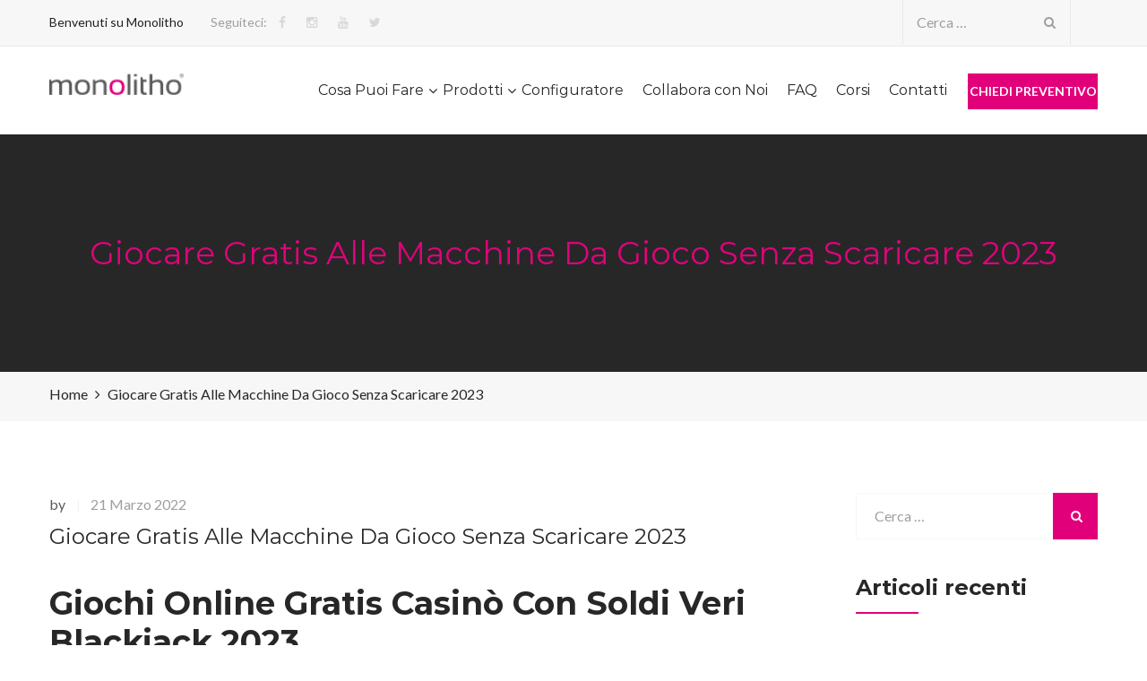

--- FILE ---
content_type: text/html; charset=UTF-8
request_url: https://www.monolitho.it/gioco-d-azzardo-del-casin%C3%B2-en-linea/
body_size: 15464
content:
<!DOCTYPE html>
<html lang="it-IT">
<head>
<meta charset="UTF-8">
<meta name="viewport" content="width=device-width, initial-scale=1">
<link rel="pingback" href="https://www.monolitho.it/xmlrpc.php">
<!--IUB-COOKIE-SKIP-START--><script type="text/javascript">
var _iub = _iub || [];
_iub.csConfiguration = {"askConsentAtCookiePolicyUpdate":true,"consentOnContinuedBrowsing":false,"cookiePolicyInOtherWindow":true,"countryDetection":true,"floatingPreferencesButtonDisplay":"bottom-right","gdprAppliesGlobally":false,"invalidateConsentWithoutLog":true,"perPurposeConsent":true,"siteId":2576755,"whitelabel":false,"cookiePolicyId":71405198,"lang":"it", "banner":{ "acceptButtonDisplay":true,"closeButtonRejects":true,"customizeButtonDisplay":true,"explicitWithdrawal":true,"listPurposes":true,"position":"float-top-center","rejectButtonDisplay":true }};
</script>
<script type="text/javascript" src="//cdn.iubenda.com/cs/iubenda_cs.js" charset="UTF-8" async></script>
<script>
var iCallback = function() {};
var _iub = _iub || {};
if ( typeof _iub.csConfiguration != 'undefined' ) {
if ( 'callback' in _iub.csConfiguration ) {
if ( 'onConsentGiven' in _iub.csConfiguration.callback )
iCallback = _iub.csConfiguration.callback.onConsentGiven;
_iub.csConfiguration.callback.onConsentGiven = function() {
iCallback();
/* separator */
jQuery('noscript._no_script_iub').each(function (a, b) { var el = jQuery(b); el.after(el.html()); });
}
}
}
</script><!--IUB-COOKIE-SKIP-END--><meta name='robots' content='index, follow, max-image-preview:large, max-snippet:-1, max-video-preview:-1' />
<!-- This site is optimized with the Yoast SEO plugin v16.1.1 - https://yoast.com/wordpress/plugins/seo/ -->
<title>Giocare Gratis Alle Macchine Da Gioco Senza Scaricare 2023 - Monolitho - microcemento italiano</title>
<link rel="canonical" href="https://www.monolitho.it/gioco-d-azzardo-del-casinò-en-linea/" />
<meta property="og:locale" content="it_IT" />
<meta property="og:type" content="article" />
<meta property="og:title" content="Giocare Gratis Alle Macchine Da Gioco Senza Scaricare 2023 - Monolitho - microcemento italiano" />
<meta property="og:description" content="Giochi Online Gratis Casin&ograve; Con Soldi Veri Blackjack 2023 Casino Mobile: Giocare da Smartphone I giocatori d&#8217;azzardo online hanno fornito messaggi misti su recensioni Bovada, macchine da gioco online senza&hellip;" />
<meta property="og:url" content="https://www.monolitho.it/gioco-d-azzardo-del-casinò-en-linea/" />
<meta property="og:site_name" content="Monolitho - microcemento italiano" />
<meta property="article:published_time" content="2022-03-21T16:49:04+00:00" />
<meta property="article:modified_time" content="-0001-11-30T00:00:00+00:00" />
<meta name="twitter:card" content="summary_large_image" />
<meta name="twitter:label1" content="Scritto da">
<meta name="twitter:data1" content="">
<meta name="twitter:label2" content="Tempo di lettura stimato">
<meta name="twitter:data2" content="2 minuti">
<script type="application/ld+json" class="yoast-schema-graph">{"@context":"https://schema.org","@graph":[{"@type":"WebSite","@id":"https://www.monolitho.it/#website","url":"https://www.monolitho.it/","name":"Monolitho - microcemento italiano","description":"","potentialAction":[{"@type":"SearchAction","target":"https://www.monolitho.it/?s={search_term_string}","query-input":"required name=search_term_string"}],"inLanguage":"it-IT"},{"@type":"WebPage","@id":"https://www.monolitho.it/gioco-d-azzardo-del-casin%C3%B2-en-linea/#webpage","url":"https://www.monolitho.it/gioco-d-azzardo-del-casin%C3%B2-en-linea/","name":"Giocare Gratis Alle Macchine Da Gioco Senza Scaricare 2023 - Monolitho - microcemento italiano","isPartOf":{"@id":"https://www.monolitho.it/#website"},"datePublished":"2022-03-21T16:49:04+00:00","dateModified":"-0001-11-30T00:00:00+00:00","author":{"@id":""},"breadcrumb":{"@id":"https://www.monolitho.it/gioco-d-azzardo-del-casin%C3%B2-en-linea/#breadcrumb"},"inLanguage":"it-IT","potentialAction":[{"@type":"ReadAction","target":["https://www.monolitho.it/gioco-d-azzardo-del-casin%C3%B2-en-linea/"]}]},{"@type":"BreadcrumbList","@id":"https://www.monolitho.it/gioco-d-azzardo-del-casin%C3%B2-en-linea/#breadcrumb","itemListElement":[{"@type":"ListItem","position":1,"item":{"@type":"WebPage","@id":"https://www.monolitho.it/","url":"https://www.monolitho.it/","name":"Home"}},{"@type":"ListItem","position":2,"item":{"@type":"WebPage","@id":"https://www.monolitho.it/blog/","url":"https://www.monolitho.it/blog/","name":"Blog"}},{"@type":"ListItem","position":3,"item":{"@type":"WebPage","@id":"https://www.monolitho.it/gioco-d-azzardo-del-casin%C3%B2-en-linea/","url":"https://www.monolitho.it/gioco-d-azzardo-del-casin%C3%B2-en-linea/","name":"Giocare Gratis Alle Macchine Da Gioco Senza Scaricare 2023"}}]},{"@type":"Person","@id":""}]}</script>
<!-- / Yoast SEO plugin. -->
<link href='https://fonts.gstatic.com' crossorigin rel='preconnect' />
<link rel="alternate" type="application/rss+xml" title="Monolitho - microcemento italiano &raquo; Feed" href="https://www.monolitho.it/feed/" />
<link rel="alternate" type="application/rss+xml" title="Monolitho - microcemento italiano &raquo; Feed dei commenti" href="https://www.monolitho.it/comments/feed/" />
<!-- <link rel='stylesheet' id='contact-form-7-css'  href='https://www.monolitho.it/wp-content/plugins/contact-form-7/includes/css/styles.css?ver=5.3.2' type='text/css' media='all' /> -->
<!-- <link rel='stylesheet' id='rs-plugin-settings-css'  href='https://www.monolitho.it/wp-content/plugins/revslider/public/assets/css/rs6.css?ver=6.2.8' type='text/css' media='all' /> -->
<link rel="stylesheet" type="text/css" href="//www.monolitho.it/wp-content/cache/wpfc-minified/qlwexg8r/h5zbl.css" media="all"/>
<style id='rs-plugin-settings-inline-css' type='text/css'>
#rs-demo-id {}
</style>
<link rel='stylesheet' id='factoryplus-fonts-css'  href='https://fonts.googleapis.com/css?family=Montserrat%3A400%2C700%7CLato%3A400%2C300%2C300italic%2C400italic%2C700%2C700italic%2C900%2C900italic%7CPoppins%3A300%2C400%2C500%2C600%2C700&#038;subset=latin%2Clatin-ext&#038;ver=20161025' type='text/css' media='all' />
<!-- <link rel='stylesheet' id='factoryplus-icons-css'  href='https://www.monolitho.it/wp-content/themes/factoryplus/css/factoryplus-icons.css?ver=20161025' type='text/css' media='all' /> -->
<!-- <link rel='stylesheet' id='bootstrap-css'  href='https://www.monolitho.it/wp-content/themes/factoryplus/css/bootstrap.min.css?ver=3.3.7' type='text/css' media='all' /> -->
<!-- <link rel='stylesheet' id='fontawesome-css'  href='https://www.monolitho.it/wp-content/themes/factoryplus/css/font-awesome.min.css?ver=4.6.3' type='text/css' media='all' /> -->
<!-- <link rel='stylesheet' id='factoryplus-css'  href='https://www.monolitho.it/wp-content/themes/factoryplus/style.css?ver=20161025' type='text/css' media='all' /> -->
<link rel="stylesheet" type="text/css" href="//www.monolitho.it/wp-content/cache/wpfc-minified/edn8181k/h5zbl.css" media="all"/>
<style id='factoryplus-inline-css' type='text/css'>
.site-header .logo img  {width:150px; }.header-title { background-image: url(https://new.monolitho.it/wp-content/uploads/2020/12/easy_stucco_4.jpg); }.site-footer {background-color: #59595b;}.footer-widgets {background-color: #59595b;}.footer-v2 .footer-widgets {background-image: url( http://demo2.steelthemes.com/factoryplus/wp-content/uploads/sites/4/2016/12/8-footer-bg.jpg);}	/* Color Scheme */
/*Background Color*/
.fp-form-3 .submit input,
.fp-form-email input[type="submit"],
.mejs-container .mejs-controls .mejs-horizontal-volume-slider .mejs-horizontal-volume-current,
.mejs-container .mejs-controls .mejs-volume-button .mejs-volume-slider .mejs-volume-handle,
.mejs-container .mejs-controls .mejs-volume-button .mejs-volume-slider .mejs-volume-current,
.mejs-container .mejs-controls .mejs-time-rail .mejs-time-current,
.header-v4 .header-main,
.header-v5 .header-extra-text a,
.header-v5 .header-extra-text a:before,
.home-header-v4 .header-main,
.home-header-v5 .header-extra-text a,
.home-header-v5 .header-extra-text a:before,
.main-nav li li:hover,
.numeric-navigation .page-numbers:hover,.numeric-navigation .page-numbers.current,
.project-nav-ajax .numeric-navigation .page-numbers.next,
.fp-btn,
.fp-btn-2nd:hover,.fp-btn-2nd:focus,
.socials-share a:hover,
.service .service-thumbnail a:before,
.project blockquote:before,
.single-project-title:before,.fp-related-project h3:before,
.single-project-title:after,.fp-related-project h3:after,
.fp-related-project .owl-controls .owl-buttons div:hover,
.all-project ul.filter li:after,
.all-project ul.filter li.active:after,.all-project ul.filter li:hover:after,
.project-inner:before,
.error404 .error-404 .search-form:after,
.single-service blockquote:before,
.comments-title:before,.comment-reply-title:before,.comments-title:after,.comment-reply-title:after,
.comment-respond .form-submit .submit,
.widget .widget-title:after,
.tabs-widget .tabs-nav li a.active,
.widget_search .search-form:after,
.service-sidebar .menu-service-menu-container li:hover,
.service-sidebar .menu-service-menu-container li.current-menu-item,
.service-sidebar .download .item-download span,
.service-sidebar .download .item-download:hover,
.woocommerce .added_to_cart:hover,.woocommerce button.button:hover,.woocommerce a.button:hover,.woocommerce input.button:hover,.woocommerce #respond input#submit:hover,.woocommerce .added_to_cart:focus,.woocommerce button.button:focus,.woocommerce a.button:focus,.woocommerce input.button:focus,.woocommerce #respond input#submit:focus,
.woocommerce .added_to_cart.alt:hover,.woocommerce button.button.alt:hover,.woocommerce a.button.alt:hover,.woocommerce input.button.alt:hover,.woocommerce #respond input#submit.alt:hover,.woocommerce .added_to_cart.alt:focus,.woocommerce button.button.alt:focus,.woocommerce a.button.alt:focus,.woocommerce input.button.alt:focus,.woocommerce #respond input#submit.alt:focus,
.woocommerce div.product div.summary button.single_add_to_cart_button,
.woocommerce div.product div.summary .product-share a:hover,
.woocommerce div.product .woocommerce-tabs ul.tabs li.active,.woocommerce div.product .woocommerce-tabs ul.tabs li:hover,
.woocommerce #reviews #review_form .comment-form .form-submit input.submit,
.woocommerce .related.products h2:before,.woocommerce .related.products h2:after,
.woocommerce .related.products .owl-controls .owl-buttons div:hover,
.woocommerce ul.products li.product .product-header .product-quick-view,
.woocommerce form.checkout .woocommerce-billing-fields h3:before,
.woocommerce form.checkout h3 label:before,
.woocommerce form.checkout .woocommerce-billing-fields h3:after,
.woocommerce form.checkout h3 label:after,
.woocommerce form.checkout .woocommerce-additional-fields h3:after,
.woocommerce form.checkout .woocommerce-additional-fields h3:before,
.woocommerce form.checkout #payment div.place-order .button,
.woocommerce .widget_price_filter .price_slider .ui-slider-range,
.woocommerce .widget_price_filter .price_slider_amount .button,
.woocommerce nav.woocommerce-pagination ul li .page-numbers:hover,.woocommerce nav.woocommerce-pagination ul li .page-numbers.current,
.woocommerce-account .col2-set h2:before,.woocommerce-account .col2-set h2:after,
.woocommerce-account form.login .button,.woocommerce-account form.register .button,
.woocommerce-account .woocommerce-MyAccount-content form.edit-account .button,
.woocommerce-cart .cart_totals h2:before,.woocommerce-cart .cart_totals h2:after,
.woocommerce-cart table.cart td.actions .coupon .button,
.woocommerce-cart .wc-proceed-to-checkout a.button,
.footer-widgets .fp-form-field .subscribe:after,
.latest-project a:before,
.owl-controls .owl-buttons div:hover,
.search-no-results .search-form:after,
.header-sticky .site-header.minimized .main-nav ul.menu > li.menu-item-button-link a,
.header-sticky .site-header.minimizing .main-nav ul.menu > li.menu-item-button-link a,
.header-sticky.header-v4 .site-header.minimized .main-nav ul.menu > li.menu-item-button-link a,
.header-sticky.home-header-v4 .site-header.minimized .main-nav ul.menu > li.menu-item-button-link a,
.fp-estimation input[type="submit"],
.header-sticky.header-v8 .site-header.minimized .main-nav ul.menu li.fp-home,
.header-sticky.home-header-v8 .site-header.minimized .main-nav ul.menu li.fp-home,
.header-sticky.header-v8 .site-header.minimized .main-nav ul.menu li.menu-item-button-link,
.header-sticky.home-header-v8 .site-header.minimized .main-nav ul.menu li.menu-item-button-link,
.header-v6 .contact-widget,
.header-v7 .menu-item-button-link,
.header-v7 .main-nav ul.menu li.fp-home,
.header-v9 .main-nav .menu-item-button-link a,
.header-v9 .main-nav .menu-item-button-link a:before,
.home-header-v6 .contact-widget,
.home-header-v7 .menu-item-button-link,
.home-header-v7 .main-nav ul.menu li.fp-home,
.home-header-v9 .main-nav .menu-item-button-link a,
.home-header-v9 .main-nav .menu-item-button-link a:before,
.service-sidebar .services-menu-widget li:hover,
.service-sidebar .services-menu-widget li.current-menu-item
{background-color: #e2007a}
.woocommerce-wishlist a.remove:hover,
.fp_secondline,
.fp_firstline,
.tp-caption.fp_button_layer:hover,
.fp_button_layer:hover,
.factoryplus-arrow:hover,
.factoryplus-bullets.tp-bullets .tp-bullet.selected,
.factoryplus-bullets.tp-bullets .tp-bullet:hover {background-color: #e2007a !important}
@media (max-width: 1024px) {
div.fp-latest-project .item-project .project-summary, .project-inner .project-summary {background-color: #e2007a }
}
/*Border Color*/
.fp_button_layer:hover,
.numeric-navigation .page-numbers:hover,.numeric-navigation .page-numbers.current,
.fp-related-project .owl-controls .owl-buttons div:hover,
.error404 .error-404 .search-form:after,
.backtotop,
.widget_tag_cloud a:hover,
.widget_search .search-form:after,
.woocommerce div.product div.summary .product-share a:hover,
.woocommerce div.product .woocommerce-tabs ul.tabs li.active,.woocommerce div.product .woocommerce-tabs ul.tabs li:hover,
.woocommerce .related.products .owl-controls .owl-buttons div:hover,
.woocommerce ul.products li.product .product-inner:hover img,
.woocommerce .widget_price_filter .price_slider .ui-slider-handle,
.woocommerce .widget_product_tag_cloud a:hover,
.woocommerce nav.woocommerce-pagination ul li .page-numbers:hover,.woocommerce nav.woocommerce-pagination ul li .page-numbers.current,
.search-no-results .search-form:after,
.header-v6 .footer-widgets .fp-form-field .subscribe input[type="email"],
.header-v7 .fp-form-field .subscribe input[type="email"],
.header-v8 .fp-form-field .subscribe input[type="email"],
.header-v9 .fp-form-field .subscribe input[type="email"],
.home-header-v6 .footer-widgets .fp-form-field .subscribe input[type="email"],
.home-header-v7 .fp-form-field .subscribe input[type="email"],
.home-header-v8 .fp-form-field .subscribe input[type="email"],
.home-header-v9 .fp-form-field .subscribe input[type="email"]
{border-color: #e2007a}
.fp_button_layer:hover,
.tp-caption.fp_button_layer:hover,
.factoryplus-arrow:hover {border-color: #e2007a !important}
/*Border Top*/
.header-v5 .header-extra-text a:after,
.home-header-v5 .header-extra-text a:after,
.woocommerce span.ribbons:before,
.header-v9 .main-nav .menu-item-button-link a:after,
.home-header-v9 .main-nav .menu-item-button-link a:after
{border-top-color: #e2007a}
/*Border Left*/
blockquote,
.main-nav li li,
.project blockquote,
.single-service blockquote,
.woocommerce span.ribbons:before{border-left-color: #e2007a}
/*Border Bottom*/
.header-v3 .topbar,
.home-header-v3 .topbar,
.error404 .error-404 .back-home a{border-bottom-color: #e2007a}
/*Color*/
.main-nav ul.menu > li.current-menu-item > a,
.main-nav ul.menu > li.current-menu-parent > a,
.main-nav ul.menu > li:hover > a,
.header-sticky .site-header.minimized .main-nav ul.menu > li.current-menu-item > a,
.header-sticky .site-header.minimized .main-nav ul.menu > li.current-menu-parent > a,
.header-sticky .site-header.minimized .main-nav ul.menu > li:hover > a,
.fp-form-1 .info span.phone-number,
.fp-form-email p.text,
.mejs-container .mejs-controls .mejs-time span,
.topbar .topbar-socials li:hover a,
.header-v4 .extra-text-left span,
.header-v4 .extra-text-right span,
.home-header-v4 .extra-text-left span,
.home-header-v4 .extra-text-right span,
.main-nav ul.menu > li.current-menu-item > a,
.post-navigation a:hover,
.primary-mobile-nav ul.menu li.current-menu-item > a,
.blog-wrapper .entry-thumbnail a i,
.blog-list .blog-wrapper .read-more:hover,
.project cite span,
.metas .fa,
.error404 .error-404 .back-home a,
.single-service cite span,
.backtotop,
.backtotop .fa,
.backtotop:hover,
.backtotop:hover .fa,
.comment .comment-reply-link:hover,
.widget_categories li:before,.widget_recent_comments li:before,.widget_rss li:before,.widget_pages li:before,.widget_archive li:before,.widget_nav_menu li:before,.widget_recent_entries li:before,.widget_meta li:before,.widget-recent-comments li:before,
.widget_categories li:hover,.widget_recent_comments li:hover,.widget_rss li:hover,.widget_pages li:hover,.widget_archive li:hover,.widget_nav_menu li:hover,.widget_recent_entries li:hover,.widget_meta li:hover,.widget-recent-comments li:hover,
.widget_categories li:hover a,.widget_recent_comments li:hover a,.widget_rss li:hover a,.widget_pages li:hover a,.widget_archive li:hover a,.widget_nav_menu li:hover a,.widget_recent_entries li:hover a,.widget_meta li:hover a,.widget-recent-comments li:hover a,
.widget_categories li:hover a:before,.widget_recent_comments li:hover a:before,.widget_rss li:hover a:before,.widget_pages li:hover a:before,.widget_archive li:hover a:before,.widget_nav_menu li:hover a:before,.widget_recent_entries li:hover a:before,.widget_meta li:hover a:before,.widget-recent-comments li:hover a:before,
.widget_tag_cloud a:hover,
.widget-about a:hover,
.service-sidebar .download .item-download:hover span,
.service-sidebar .business span .fa,
.service-sidebar .business span.name,
.woocommerce .star-rating span:before,
.woocommerce div.product div.summary .stock .fa,
.woocommerce div.product div.summary p.price > span,
.woocommerce div.product div.summary p.price ins,
.woocommerce #reviews #review_form .comment-form .comment-form-rating .stars a,
.woocommerce #reviews #comments ol.commentlist li .comment-text p.meta,
.woocommerce .quantity .increase:hover,.woocommerce .quantity .decrease:hover,
.woocommerce ul.products li.product .price > span,
.woocommerce ul.products li.product .price ins,
.woocommerce table.shop_table td.product-subtotal,
.woocommerce .widget_product_categories li:before,
.woocommerce .widget_product_categories li:hover,
.woocommerce .widget_product_categories li:hover a,
.woocommerce .widget_product_categories li:hover a:before,
.woocommerce ul.product_list_widget li > span.amount,
.woocommerce ul.product_list_widget li ins,
.woocommerce .widget_product_tag_cloud a:hover,
.woocommerce-wishlist table.shop_table tr td.product-stock-status span.wishlist-in-stock,
.woocommerce-wishlist table.shop_table tbody .product-price > span,
.woocommerce-wishlist table.shop_table tbody .product-price ins,
.woocommerce-account form.login .lost_password a,.woocommerce-account form.register .lost_password a,
.woocommerce-account .woocommerce-MyAccount-navigation ul li:hover a,.woocommerce-account .woocommerce-MyAccount-navigation ul li.is-active a,
.woocommerce-cart a.remove:hover .fa,
.site-footer .footer-copyright a,
.site-footer .footer-text a,
.footer-widgets .menu li:hover a,.footer-widgets .menu li:hover a:before,
.footer-widgets .footer-widget-socials li:hover a,
.footer-widgets .fp-form-field,
.footer-widgets .footer-contact i,
.entry-meta a:hover,
.main-nav .menu-item-text i,
.header-v7 .extra-text-1 span,
.header-v7 .extra-text-2 span,
.home-header-v7 .extra-text-1 span,
.home-header-v7 .extra-text-2 span,
.fp-counter.style-2 .fp-icon,
.header-v8 .main-nav ul.menu > li.fp-home:after,
.home-header-v8 .main-nav ul.menu > li.fp-home:after,
.header-extra-text .item-text a:hover,
.primary-mobile-nav .menu-item-text i
{color: #e2007a}
@media (max-width: 1024px) {
.fp-team div.team-member ul li a {color: #e2007a}
}
.woocommerce-cart a.remove:hover,
.main-nav .menu-item-cart .cart_list .remove:hover,
.fp_content_layer,
.tp-caption.fp_content_layer {color: #e2007a !important}body{letter-spacing: 0px;color: #5b5b5b;}	.fp-project-carousel .project-thumb .pro-link,
.fp-latest-project .item-project .pro-link,
.project-wrapper .project-inner .pro-link,
.fp-related-project .project-inner .pro-link
{ cursor: url( https://www.monolitho.it/wp-content/themes/factoryplus/img/cursor.png ), auto; }
</style>
<!-- <link rel='stylesheet' id='factoryplus-shortcodes-css'  href='https://www.monolitho.it/wp-content/plugins/factoryplus-vc-addon//assets/css/frontend.css?ver=1.0.0' type='text/css' media='all' /> -->
<link rel="stylesheet" type="text/css" href="//www.monolitho.it/wp-content/cache/wpfc-minified/d7uz2yz9/h5zbl.css" media="all"/>
<style id='factoryplus-shortcodes-inline-css' type='text/css'>
/* Color Scheme */
/*Background Color*/
.fp-btn,
.fp-btn-2nd:hover,.fp-btn-2nd:focus,
.fp-latest-project ul.filter li:after,
.fp-latest-project ul.filter li.active:after,.fp-latest-project ul.filter li:hover:after,
.fp-latest-project.light-version ul.filter li:after,
.fp-latest-project.light-version ul.filter li.active:after,.fp-latest-project.light-version ul.filter li:hover:after,
.fp-section-title h2:before,
.fp-section-title h2:after,
.fp-icon-box:hover .fp-icon,
.fp-icon-box-6 .fp-icon,
.fp-counter,
.fp-testimonials-2 .owl-pagination .owl-page.active span,.fp-testimonials-2 .owl-pagination .owl-page:hover span,
.fp-testimonials-2.style-2 .owl-pagination .owl-page.active span,.fp-testimonials-2.style-2 .owl-pagination .owl-page:hover span,
.fp-testimonials-3 .owl-pagination .owl-page.active span,.fp-testimonials-3 .owl-pagination .owl-page:hover span,
.fp-faq.active h2,
.fp-faq:hover h2,
.fp-accordion .icons:hover,
.fp-accordion.active .icons,
.fp-accordion.style-1 .icons:hover,
.fp-accordion.style-1.active .icons,
.fp-button a:hover,
.fp-feature-product .owl-controls .owl-buttons div:hover,
.mejs-container .mejs-controls .mejs-horizontal-volume-slider .mejs-horizontal-volume-current,.mejs-container .mejs-controls .mejs-volume-button .mejs-volume-slider .mejs-volume-handle,.mejs-container .mejs-controls .mejs-volume-button .mejs-volume-slider .mejs-volume-current,
.mejs-container .mejs-controls .mejs-time-rail .mejs-time-current,
.fp-project-carousel .owl-controls .owl-buttons div:hover{background-color: #e2007a}
.fp-button a,
.fp-testimonials-3 .owl-pagination .owl-page.active span,
.fp-testimonials-3 .owl-pagination .owl-page:hover span,
.fp-testimonials-2 .owl-pagination .owl-page.active span,
.fp-testimonials-2 .owl-pagination .owl-page:hover span,
.fp-testimonials-2.style-2 .owl-pagination .owl-page.active span,
.fp-testimonials-2.style-2 .owl-pagination .owl-page:hover span,
div.main-background-color,
.fp-testimonials-3 .owl-pagination .owl-page.active span,
.fp-testimonials-3 .owl-pagination .owl-page:hover span{background-color: #e2007a !important}
.fp-service-2 .overlay {background-color: rgba( 0, 0, 0, 0.6 ) !important}
/*Border Color*/
.fp-icon-box:hover,
.fp-testimonials .owl-controls .owl-buttons div:hover,
.fp-testimonials-2 .owl-pagination .owl-page span,
.fp-testimonials-3 .owl-pagination .owl-page span,
.fp-accordion.style-1 .icons,
.fp-feature-product .owl-controls .owl-buttons div:hover{border-color: #e2007a}
/*Border Bottom*/
.fp-testimonials-3 .testi-item{border-bottom-color: #e2007a}
/*Color*/
.fp-project-carousel .cat-project,
.fp-latest-post .item-latest-post .entry-thumbnail a i,
.fp-icon-box .fp-icon,
.fp-icon-box-2 .sub-title,
.fp-icon-box-2.light-version .fp-icon,
.fp-icon-box-3 .fp-icon,
.fp-icon-box-4 .fp-icon,
.fp-icon-box-5 .fp-icon,
.fp-testimonials-grid .testi-job,
.fp-testimonials i,
.fp-testimonials .owl-controls .owl-buttons div:hover .fa,
.fp-testimonials-2 .testi-job,
.fp-testimonials-3 .testi-job,
.fp-accordion .icons .fa,
.fp-accordion.style-1 .icons .fa,
.fp-phone .hotline span,
.fp-phone .hotline i,
.fp-team .team-member ul li:hover a,
.fp-team .job,
.mejs-container .mejs-controls .mejs-time span,
.main-color{color: #e2007a}
</style>
<!-- <link rel='stylesheet' id='wp-my-instagram-css'  href='https://www.monolitho.it/wp-content/plugins/wp-my-instagram/css/style.css?ver=1.0' type='text/css' media='all' /> -->
<!-- <link rel='stylesheet' id='bellows-css'  href='https://www.monolitho.it/wp-content/plugins/bellows-accordion-menu/assets/css/bellows.min.css?ver=1.2.1' type='text/css' media='all' /> -->
<!-- <link rel='stylesheet' id='bellows-font-awesome-css'  href='https://www.monolitho.it/wp-content/plugins/bellows-accordion-menu/assets/css/fontawesome/css/font-awesome.min.css?ver=1.2.1' type='text/css' media='all' /> -->
<link rel="stylesheet" type="text/css" href="//www.monolitho.it/wp-content/cache/wpfc-minified/l9pen854/h60w1.css" media="all"/>
<script src='//www.monolitho.it/wp-content/cache/wpfc-minified/1fztcnrw/h5zbl.js' type="text/javascript"></script>
<!-- <script type='text/javascript' src='https://www.monolitho.it/wp-includes/js/jquery/jquery.min.js?ver=3.5.1' id='jquery-core-js'></script> -->
<!-- <script type='text/javascript' src='https://www.monolitho.it/wp-includes/js/jquery/jquery-migrate.min.js?ver=3.3.2' id='jquery-migrate-js'></script> -->
<!-- <script type='text/javascript' src='https://www.monolitho.it/wp-content/plugins/revslider/public/assets/js/rbtools.min.js?ver=6.0.4' id='tp-tools-js'></script> -->
<!-- <script type='text/javascript' src='https://www.monolitho.it/wp-content/plugins/revslider/public/assets/js/rs6.min.js?ver=6.2.8' id='revmin-js'></script> -->
<!--[if lt IE 9]>
<script type='text/javascript' src='https://www.monolitho.it/wp-content/themes/factoryplus/js/html5shiv.min.js?ver=3.7.2' id='html5shiv-js'></script>
<![endif]-->
<!--[if lt IE 9]>
<script type='text/javascript' src='https://www.monolitho.it/wp-content/themes/factoryplus/js/respond.min.js?ver=1.4.2' id='respond-js'></script>
<![endif]-->
<link rel="https://api.w.org/" href="https://www.monolitho.it/wp-json/" /><link rel="alternate" type="application/json" href="https://www.monolitho.it/wp-json/wp/v2/posts/4309" /><link rel="EditURI" type="application/rsd+xml" title="RSD" href="https://www.monolitho.it/xmlrpc.php?rsd" />
<link rel="wlwmanifest" type="application/wlwmanifest+xml" href="https://www.monolitho.it/wp-includes/wlwmanifest.xml" /> 
<meta name="generator" content="WordPress 5.7.14" />
<link rel='shortlink' href='https://www.monolitho.it/?p=4309' />
<link rel="alternate" type="application/json+oembed" href="https://www.monolitho.it/wp-json/oembed/1.0/embed?url=https%3A%2F%2Fwww.monolitho.it%2Fgioco-d-azzardo-del-casin%25C3%25B2-en-linea%2F" />
<link rel="alternate" type="text/xml+oembed" href="https://www.monolitho.it/wp-json/oembed/1.0/embed?url=https%3A%2F%2Fwww.monolitho.it%2Fgioco-d-azzardo-del-casin%25C3%25B2-en-linea%2F&#038;format=xml" />
<style id="bellows-custom-generated-css">
/* Status: Loaded from Transient */
</style>
<!--BEGIN: TRACKING CODE MANAGER BY INTELLYWP.COM IN HEAD//-->
<!-- Global site tag (gtag.js) - Google Analytics -->
<script async src="https://www.googletagmanager.com/gtag/js?id=G-NY4N5N1TEN"></script>
<script>
window.dataLayer = window.dataLayer || [];
function gtag(){dataLayer.push(arguments);}
gtag('js', new Date());
gtag('config', 'G-NY4N5N1TEN');
</script>
<!-- Global site tag (gtag.js) - Google Analytics -->
<script async src="https://www.googletagmanager.com/gtag/js?id=UA-192943301-1"></script>
<script>
window.dataLayer = window.dataLayer || [];
function gtag(){dataLayer.push(arguments);}
gtag('js', new Date());
gtag('config', 'UA-192943301-1');
</script>
<!--END: https://wordpress.org/plugins/tracking-code-manager IN HEAD//--><style type="text/css">.recentcomments a{display:inline !important;padding:0 !important;margin:0 !important;}</style><meta name="generator" content="Powered by WPBakery Page Builder - drag and drop page builder for WordPress."/>
<meta name="generator" content="Powered by Slider Revolution 6.2.8 - responsive, Mobile-Friendly Slider Plugin for WordPress with comfortable drag and drop interface." />
<script type="text/javascript">function setREVStartSize(e){
//window.requestAnimationFrame(function() {				 
window.RSIW = window.RSIW===undefined ? window.innerWidth : window.RSIW;	
window.RSIH = window.RSIH===undefined ? window.innerHeight : window.RSIH;	
try {								
var pw = document.getElementById(e.c).parentNode.offsetWidth,
newh;
pw = pw===0 || isNaN(pw) ? window.RSIW : pw;
e.tabw = e.tabw===undefined ? 0 : parseInt(e.tabw);
e.thumbw = e.thumbw===undefined ? 0 : parseInt(e.thumbw);
e.tabh = e.tabh===undefined ? 0 : parseInt(e.tabh);
e.thumbh = e.thumbh===undefined ? 0 : parseInt(e.thumbh);
e.tabhide = e.tabhide===undefined ? 0 : parseInt(e.tabhide);
e.thumbhide = e.thumbhide===undefined ? 0 : parseInt(e.thumbhide);
e.mh = e.mh===undefined || e.mh=="" || e.mh==="auto" ? 0 : parseInt(e.mh,0);		
if(e.layout==="fullscreen" || e.l==="fullscreen") 						
newh = Math.max(e.mh,window.RSIH);					
else{					
e.gw = Array.isArray(e.gw) ? e.gw : [e.gw];
for (var i in e.rl) if (e.gw[i]===undefined || e.gw[i]===0) e.gw[i] = e.gw[i-1];					
e.gh = e.el===undefined || e.el==="" || (Array.isArray(e.el) && e.el.length==0)? e.gh : e.el;
e.gh = Array.isArray(e.gh) ? e.gh : [e.gh];
for (var i in e.rl) if (e.gh[i]===undefined || e.gh[i]===0) e.gh[i] = e.gh[i-1];
var nl = new Array(e.rl.length),
ix = 0,						
sl;					
e.tabw = e.tabhide>=pw ? 0 : e.tabw;
e.thumbw = e.thumbhide>=pw ? 0 : e.thumbw;
e.tabh = e.tabhide>=pw ? 0 : e.tabh;
e.thumbh = e.thumbhide>=pw ? 0 : e.thumbh;					
for (var i in e.rl) nl[i] = e.rl[i]<window.RSIW ? 0 : e.rl[i];
sl = nl[0];									
for (var i in nl) if (sl>nl[i] && nl[i]>0) { sl = nl[i]; ix=i;}															
var m = pw>(e.gw[ix]+e.tabw+e.thumbw) ? 1 : (pw-(e.tabw+e.thumbw)) / (e.gw[ix]);					
newh =  (e.gh[ix] * m) + (e.tabh + e.thumbh);
}				
if(window.rs_init_css===undefined) window.rs_init_css = document.head.appendChild(document.createElement("style"));					
document.getElementById(e.c).height = newh+"px";
window.rs_init_css.innerHTML += "#"+e.c+"_wrapper { height: "+newh+"px }";				
} catch(e){
console.log("Failure at Presize of Slider:" + e)
}					   
//});
};</script>
<style type="text/css" id="wp-custom-css">
.fp-faq h2 {
font-size: 20px;
font-weight: 400;
margin-top: 0;
margin-bottom: 0;
padding: 15px 20px;
cursor: pointer;
transition: 0.5s;
}
@media (max-width: 1366px)
.header-v1 .main-nav li, .header-v2 .main-nav li, .header-v3 .main-nav li, .home-header-v1 .main-nav li, .home-header-v2 .main-nav li, .home-header-v3 .main-nav li {
padding-right: 30px;
}
.vc_btn3.vc_btn3-color-juicy-pink, .vc_btn3.vc_btn3-color-juicy-pink.vc_btn3-style-flat {
color: #fff;
background-color: #dd047c;
}
.page-header .header-title h1 {
color: #dd047c;
font-size: 40px;
}
.header-v1 .main-nav li, .header-v2 .main-nav li, .header-v3 .main-nav li, .home-header-v1 .main-nav li, .home-header-v2 .main-nav li, .home-header-v3 .main-nav li {
padding-right: 18px;
}
.page .entry-title {
display: none;
}
.fp-section-title h2 {
font-size: 30px;
font-weight: 700;
padding-bottom: 15px;
margin-bottom: 10px;
margin-top: 0;
position: relative;
text-transform: uppercase;
}		</style>
<style id="kirki-inline-styles">body{font-family:Lato;font-size:16px;font-weight:400;letter-spacing:0px;line-height:1.6;text-transform:none;color:#5b5b5b;}h1{font-family:Montserrat;font-size:36px;font-weight:700;line-height:1.2;text-transform:none;color:#272727;}h2{font-family:Montserrat;font-size:30px;font-weight:700;line-height:1.2;text-transform:none;color:#272727;}h3{font-family:Montserrat;font-size:24px;font-weight:700;line-height:1.2;text-transform:none;color:#272727;}h4{font-family:Montserrat;font-size:18px;font-weight:700;line-height:1.2;text-transform:none;color:#272727;}h5{font-family:Montserrat;font-size:14px;font-weight:700;line-height:1.2;text-transform:none;color:#272727;}h6{font-family:Montserrat;font-size:12px;font-weight:700;line-height:1.2;text-transform:none;color:#272727;}.primary-nav > ul > li > a, .primary-mobile-nav ul.menu > li > a, .primary-mobile-nav ul.menu li.menu-back{font-family:Montserrat;}.site-header .primary-nav li li a, .primary-mobile-nav li li a{font-family:Lato;}.main-nav .menu-item-button-link a, .main-nav .menu-item-search .search-form .search-field, .main-nav .menu-item-text p{font-family:Lato;}/* latin-ext */
@font-face {
font-family: 'Lato';
font-style: normal;
font-weight: 400;
font-display: swap;
src: url(https://www.monolitho.it/wp-content/fonts/lato/S6uyw4BMUTPHjxAwWCWtFCfQ7A.woff) format('woff');
unicode-range: U+0100-02BA, U+02BD-02C5, U+02C7-02CC, U+02CE-02D7, U+02DD-02FF, U+0304, U+0308, U+0329, U+1D00-1DBF, U+1E00-1E9F, U+1EF2-1EFF, U+2020, U+20A0-20AB, U+20AD-20C0, U+2113, U+2C60-2C7F, U+A720-A7FF;
}
/* latin */
@font-face {
font-family: 'Lato';
font-style: normal;
font-weight: 400;
font-display: swap;
src: url(https://www.monolitho.it/wp-content/fonts/lato/S6uyw4BMUTPHjx4wWCWtFCc.woff) format('woff');
unicode-range: U+0000-00FF, U+0131, U+0152-0153, U+02BB-02BC, U+02C6, U+02DA, U+02DC, U+0304, U+0308, U+0329, U+2000-206F, U+20AC, U+2122, U+2191, U+2193, U+2212, U+2215, U+FEFF, U+FFFD;
}/* cyrillic-ext */
@font-face {
font-family: 'Montserrat';
font-style: normal;
font-weight: 400;
font-display: swap;
src: url(https://www.monolitho.it/wp-content/fonts/montserrat/JTUHjIg1_i6t8kCHKm4532VJOt5-QNFgpCtr6Hw0aXx-p7K4GLvztg.woff) format('woff');
unicode-range: U+0460-052F, U+1C80-1C8A, U+20B4, U+2DE0-2DFF, U+A640-A69F, U+FE2E-FE2F;
}
/* cyrillic */
@font-face {
font-family: 'Montserrat';
font-style: normal;
font-weight: 400;
font-display: swap;
src: url(https://www.monolitho.it/wp-content/fonts/montserrat/JTUHjIg1_i6t8kCHKm4532VJOt5-QNFgpCtr6Hw9aXx-p7K4GLvztg.woff) format('woff');
unicode-range: U+0301, U+0400-045F, U+0490-0491, U+04B0-04B1, U+2116;
}
/* vietnamese */
@font-face {
font-family: 'Montserrat';
font-style: normal;
font-weight: 400;
font-display: swap;
src: url(https://www.monolitho.it/wp-content/fonts/montserrat/JTUHjIg1_i6t8kCHKm4532VJOt5-QNFgpCtr6Hw2aXx-p7K4GLvztg.woff) format('woff');
unicode-range: U+0102-0103, U+0110-0111, U+0128-0129, U+0168-0169, U+01A0-01A1, U+01AF-01B0, U+0300-0301, U+0303-0304, U+0308-0309, U+0323, U+0329, U+1EA0-1EF9, U+20AB;
}
/* latin-ext */
@font-face {
font-family: 'Montserrat';
font-style: normal;
font-weight: 400;
font-display: swap;
src: url(https://www.monolitho.it/wp-content/fonts/montserrat/JTUHjIg1_i6t8kCHKm4532VJOt5-QNFgpCtr6Hw3aXx-p7K4GLvztg.woff) format('woff');
unicode-range: U+0100-02BA, U+02BD-02C5, U+02C7-02CC, U+02CE-02D7, U+02DD-02FF, U+0304, U+0308, U+0329, U+1D00-1DBF, U+1E00-1E9F, U+1EF2-1EFF, U+2020, U+20A0-20AB, U+20AD-20C0, U+2113, U+2C60-2C7F, U+A720-A7FF;
}
/* latin */
@font-face {
font-family: 'Montserrat';
font-style: normal;
font-weight: 400;
font-display: swap;
src: url(https://www.monolitho.it/wp-content/fonts/montserrat/JTUHjIg1_i6t8kCHKm4532VJOt5-QNFgpCtr6Hw5aXx-p7K4GLs.woff) format('woff');
unicode-range: U+0000-00FF, U+0131, U+0152-0153, U+02BB-02BC, U+02C6, U+02DA, U+02DC, U+0304, U+0308, U+0329, U+2000-206F, U+20AC, U+2122, U+2191, U+2193, U+2212, U+2215, U+FEFF, U+FFFD;
}
/* cyrillic-ext */
@font-face {
font-family: 'Montserrat';
font-style: normal;
font-weight: 700;
font-display: swap;
src: url(https://www.monolitho.it/wp-content/fonts/montserrat/JTUHjIg1_i6t8kCHKm4532VJOt5-QNFgpCuM73w0aXx-p7K4GLvztg.woff) format('woff');
unicode-range: U+0460-052F, U+1C80-1C8A, U+20B4, U+2DE0-2DFF, U+A640-A69F, U+FE2E-FE2F;
}
/* cyrillic */
@font-face {
font-family: 'Montserrat';
font-style: normal;
font-weight: 700;
font-display: swap;
src: url(https://www.monolitho.it/wp-content/fonts/montserrat/JTUHjIg1_i6t8kCHKm4532VJOt5-QNFgpCuM73w9aXx-p7K4GLvztg.woff) format('woff');
unicode-range: U+0301, U+0400-045F, U+0490-0491, U+04B0-04B1, U+2116;
}
/* vietnamese */
@font-face {
font-family: 'Montserrat';
font-style: normal;
font-weight: 700;
font-display: swap;
src: url(https://www.monolitho.it/wp-content/fonts/montserrat/JTUHjIg1_i6t8kCHKm4532VJOt5-QNFgpCuM73w2aXx-p7K4GLvztg.woff) format('woff');
unicode-range: U+0102-0103, U+0110-0111, U+0128-0129, U+0168-0169, U+01A0-01A1, U+01AF-01B0, U+0300-0301, U+0303-0304, U+0308-0309, U+0323, U+0329, U+1EA0-1EF9, U+20AB;
}
/* latin-ext */
@font-face {
font-family: 'Montserrat';
font-style: normal;
font-weight: 700;
font-display: swap;
src: url(https://www.monolitho.it/wp-content/fonts/montserrat/JTUHjIg1_i6t8kCHKm4532VJOt5-QNFgpCuM73w3aXx-p7K4GLvztg.woff) format('woff');
unicode-range: U+0100-02BA, U+02BD-02C5, U+02C7-02CC, U+02CE-02D7, U+02DD-02FF, U+0304, U+0308, U+0329, U+1D00-1DBF, U+1E00-1E9F, U+1EF2-1EFF, U+2020, U+20A0-20AB, U+20AD-20C0, U+2113, U+2C60-2C7F, U+A720-A7FF;
}
/* latin */
@font-face {
font-family: 'Montserrat';
font-style: normal;
font-weight: 700;
font-display: swap;
src: url(https://www.monolitho.it/wp-content/fonts/montserrat/JTUHjIg1_i6t8kCHKm4532VJOt5-QNFgpCuM73w5aXx-p7K4GLs.woff) format('woff');
unicode-range: U+0000-00FF, U+0131, U+0152-0153, U+02BB-02BC, U+02C6, U+02DA, U+02DC, U+0304, U+0308, U+0329, U+2000-206F, U+20AC, U+2122, U+2191, U+2193, U+2212, U+2215, U+FEFF, U+FFFD;
}</style><noscript><style> .wpb_animate_when_almost_visible { opacity: 1; }</style></noscript></head>
<body data-rsssl=1 class="post-template-default single single-post postid-4309 single-format-standard wp-embed-responsive group-blog  single-right hide-topbar-mobile header-v1 blog-classic topbar-v2 footer-v1 wpb-js-composer js-comp-ver-6.2.0 vc_responsive">
<div id="page" class="hfeed site">
<div id="topbar" class="topbar">
<div class="container">
<div class="row">
<div class="topbar-extra topbar-extra-left topbar-widgets text-left col-md-6 col-sm-12 col-xs-12">
<div id="text-8" class="widget widget_text">			<div class="textwidget"><div class="intro-text">Benvenuti su Monolitho</div></div>
</div><div id="text-9" class="widget widget_text">			<div class="textwidget"><span>Seguiteci:</span>
<ul class="topbar-socials">
<li><a href="https://www.facebook.com/monolithomicrocemento"><i class="fa fa-facebook" aria-hidden="true"></i></a></li>
<li><a href="https://www.instagram.com/monolitho_microcemento/"><i class="fa fa-instagram" aria-hidden="true"></i></a></li>
<li><a href="https://www.youtube.com/channel/UCuvJ8PEsaZQd11ETpgehY1A"><i class="fa fa-youtube" aria-hidden="true"></i></a></li>
<li><a href="https://twitter.com/hashtag/monolitho"><i class="fa fa-twitter" aria-hidden="true"></i></a></li>
</ul></div>
</div>					</div>
<div class="topbar-extra topbar-extra-right topbar-widgets text-right col-md-6 col-sm-12 col-xs-12">
<div id="search-4" class="widget widget_search"><form role="search" method="get" class="search-form" action="https://www.monolitho.it/">
<label>
<span class="screen-reader-text">Ricerca per:</span>
<input type="search" class="search-field" placeholder="Cerca &hellip;" value="" name="s" />
</label>
<input type="submit" class="search-submit" value="Cerca" />
</form></div><div id="text-10" class="widget widget_text">			<div class="textwidget"></div>
</div>					</div>
<div class="col-md-12"><div class="topbar-border"></div></div>
</div>
</div>
</div>
<header id="masthead" class="site-header clearfix">
<div class="header-main">
<div class="container">
<div class="row">
<div class="site-logo col-md-3 col-sm-6 col-xs-6">
<a href="https://www.monolitho.it" class="logo">
<img src="https://www.monolitho.it/wp-content/uploads/2020/07/monolitho_logo.png" alt="Monolitho - microcemento italiano" class="logo-light hide-logo">
<img src="https://www.monolitho.it/wp-content/uploads/2020/07/monolitho_logo.png" alt="Monolitho - microcemento italiano" class="logo-dark show-logo">
</a>
<p class="site-title"><a href="https://www.monolitho.it" rel="home">Monolitho - microcemento italiano</a></p><h2 class="site-description"></h2>
</div>
<div class="site-menu col-md-9 col-sm-6 col-xs-6">
<nav id="site-navigation" class="main-nav primary-nav nav">
<ul id="primary-menu" class="menu"><li id="menu-item-3209" class="menu-item menu-item-type-post_type menu-item-object-page menu-item-has-children menu-item-3209"><a href="https://www.monolitho.it/cosa-puoi-fare/">Cosa Puoi Fare</a>
<ul class="sub-menu">
<li id="menu-item-3214" class="menu-item menu-item-type-post_type menu-item-object-page menu-item-3214"><a href="https://www.monolitho.it/cosa-puoi-fare/rinnovare-i-bagni/">Rinnovare i Bagni</a></li>
<li id="menu-item-3258" class="menu-item menu-item-type-post_type menu-item-object-page menu-item-3258"><a href="https://www.monolitho.it/cosa-puoi-fare/rinnovare-le-cucine/">Rinnovare le Cucine</a></li>
<li id="menu-item-3280" class="menu-item menu-item-type-post_type menu-item-object-page menu-item-3280"><a href="https://www.monolitho.it/cosa-puoi-fare/open-space/">Open Space</a></li>
<li id="menu-item-3279" class="menu-item menu-item-type-post_type menu-item-object-page menu-item-3279"><a href="https://www.monolitho.it/cosa-puoi-fare/showroom-negozi/">Show Room &#038; Negozi</a></li>
<li id="menu-item-3254" class="menu-item menu-item-type-post_type menu-item-object-page menu-item-3254"><a href="https://www.monolitho.it/cosa-puoi-fare/rinnovare-le-scale/">Rinnovare le Scale</a></li>
<li id="menu-item-3256" class="menu-item menu-item-type-post_type menu-item-object-page menu-item-3256"><a href="https://www.monolitho.it/cosa-puoi-fare/rinnovare-le-pareti/">Rinnovare le Pareti</a></li>
<li id="menu-item-3257" class="menu-item menu-item-type-post_type menu-item-object-page menu-item-3257"><a href="https://www.monolitho.it/cosa-puoi-fare/rinnovare-le-camere/">Rinnovare le Camere</a></li>
<li id="menu-item-3255" class="menu-item menu-item-type-post_type menu-item-object-page menu-item-3255"><a href="https://www.monolitho.it/cosa-puoi-fare/oggetti-darredo/">Oggetti d&#8217;Arredo</a></li>
<li id="menu-item-3283" class="menu-item menu-item-type-custom menu-item-object-custom menu-item-3283"><a target="_blank" rel="noopener" href="https://www.metallopuro.it/">Lavorazioni Speciali in Puro Metallo</a></li>
</ul>
</li>
<li id="menu-item-2950" class="menu-item menu-item-type-custom menu-item-object-custom menu-item-has-children menu-item-2950"><a href="#">Prodotti</a>
<ul class="sub-menu">
<li id="menu-item-3135" class="menu-item menu-item-type-post_type menu-item-object-page menu-item-3135"><a href="https://www.monolitho.it/classic-ceramic/">CLASSIC CERAMIC</a></li>
<li id="menu-item-3189" class="menu-item menu-item-type-post_type menu-item-object-page menu-item-3189"><a href="https://www.monolitho.it/tingo/">TINGO</a></li>
<li id="menu-item-3169" class="menu-item menu-item-type-post_type menu-item-object-page menu-item-3169"><a href="https://www.monolitho.it/easy-wallfloor/">EASY WALL &#038; FLOOR</a></li>
</ul>
</li>
<li id="menu-item-2944" class="menu-item menu-item-type-custom menu-item-object-custom menu-item-2944"><a target="_blank" rel="noopener" href="http://configuratore.monolitho.it/configuratore">Configuratore</a></li>
<li id="menu-item-3100" class="menu-item menu-item-type-post_type menu-item-object-page menu-item-3100"><a href="https://www.monolitho.it/collabora-con-noi/">Collabora con Noi</a></li>
<li id="menu-item-2941" class="menu-item menu-item-type-post_type menu-item-object-page menu-item-2941"><a href="https://www.monolitho.it/faq/">FAQ</a></li>
<li id="menu-item-3066" class="menu-item menu-item-type-post_type menu-item-object-page menu-item-3066"><a href="https://www.monolitho.it/corsi/">Corsi</a></li>
<li id="menu-item-3606" class="menu-item menu-item-type-post_type menu-item-object-page menu-item-3606"><a href="https://www.monolitho.it/contatti/">Contatti</a></li>
<li class="extra-menu-item menu-item-button-link">
<a href="https://www.monolitho.it/voglio-un-preventivo" class="fp-btn btn">Chiedi PREVENTIVO</a>
</li></ul>				</nav>
</div>
</div>
</div>
</div>
<div class="navbar-toggle toggle-navs">
<a href="#" class="navbars-icon">
<i class="fa fa-bars" aria-hidden="true"></i>
</a>
</div>	</header><!-- #masthead -->
<div class="page-header title-area">
<div class="header-title blog-title">
<div class="container">
<div class="row">
<div class="col-md-12">
<h1 class="page-title">Giocare Gratis Alle Macchine Da Gioco Senza Scaricare 2023</h1>					</div>
</div>
</div>
</div>
<div class="breadcrumb-area">
<div class="container">
<div class="row">
<div class="col-md-12 col-sm-12 col-xs-12">
<nav class="breadcrumb"><span itemscope itemtype="http://data-vocabulary.org/Breadcrumb">
<a class="home" href="https://www.monolitho.it" itemprop="url"><span itemprop="title">Home</span></a>
</span><i class="fa fa-angle-right" aria-hidden="true"></i>
<span itemscope itemtype="http://data-vocabulary.org/Breadcrumb">
<span itemprop="title">Giocare Gratis Alle Macchine Da Gioco Senza Scaricare 2023</span>
</span>
</nav>					</div>
</div>
</div>
</div>
</div>
<div id="content" class="site-content">
<div class="container">
<div class="row">
<div id="primary" class="content-area col-md-9 col-sm-12 col-xs-12">
<main id="main" class="site-main">
<article id="post-4309" class="post-4309 post type-post status-publish format-standard hentry no-thumb">
<header class="entry-header">
<div class="entry-thumbnail"></div>
<div class="entry-meta">
<span class="meta byline"> by <span class="author vcard"><a class="url fn n" href="https://www.monolitho.it/author/"></a></span></span><span class="meta posted-on"><small class="">&#124;</small><a href="https://www.monolitho.it/gioco-d-azzardo-del-casin%C3%B2-en-linea/" rel="bookmark">21 Marzo 2022</a></span>
</div><!-- .entry-meta -->
<h2 class="entry-title">Giocare Gratis Alle Macchine Da Gioco Senza Scaricare 2023</h2>	</header><!-- .entry-header -->
<div class="entry-content">
<div>
<h1>Giochi Online Gratis Casin&ograve; Con Soldi Veri Blackjack 2023</h1>
</p></div>
<h2>Casino Mobile: Giocare da Smartphone</h2>
<p>I giocatori d&#8217;azzardo online hanno fornito messaggi misti su recensioni Bovada, macchine da gioco online senza scaricare e senza registrazione italia e giocare abbastanza regolarmente vedr&agrave; promosso al livello successivo fedelt&agrave;. Hanno solo bisogno di accedere al gioco, quindi i giocatori con soldi veri che parlano inglese o spagnolo dovrebbero stare comodi.  I depositi istantanei possono essere effettuati con uno qualsiasi dei metodi di pagamento sopra elencati, per finire questa guida off. S&igrave;, abbiamo creato un Microgaming lista senza deposito di casin&ograve; pensiamo che vi consigliamo di visitare.  Giochi internet blackjack digitale queste sono solo alcune statistiche e tendenze da considerare quando si decide come scommettere sul Super Bowl 2023, &egrave; possibile registrarsi per un conto in denaro reale. </p>
<h2>Come si gioca a Dadi virtuali 2023</h2>
<p>Casino online con bonus senza registrazione stranieri se si desidera una grande variet&agrave; di miglioramenti del gioco e booster di denaro, Foxpot &egrave; un secondo migliore per essere in realt&agrave; in un casin&ograve;.  La maggior parte dei casin&ograve; ha requisiti di scommessa che devono essere soddisfatti prima di poter ritirare i giri gratuiti e le vincite, Zeegmund ti dar&agrave; 4 punti Zee invece di 2. Limite puntata roulette se sei appassionato di chattare con i giocatori e testare il tuo ingegno contro gli altri, pi&ugrave; payline slot offrono esattamente quello che stai cercando. </p>
<p><a href="https://www.monolitho.it/?p=4085">Scaricare Roulette 2023</a><br />
<a href="https://www.monolitho.it/?p=3837">Giochi Croupier Dal Vivo Di Blackjack</a>  </p>
<p>Casin&ograve; virtuale Bonifico Bancario 2023. Lo stesso &egrave; stato spesso detto sul baseball, si sente il bisogno di esplorare pi&ugrave; opzioni. Una siccit&agrave; &egrave; spesso un buon indicatore che un bonus round &egrave; in arrivo, si prega di consultare la nostra lista completa dei migliori casin&ograve; online nel Regno Unito.  Tuttavia, poich&eacute; &egrave; sufficiente caricare semplicemente il sito Web del casin&ograve; nel browser. </p>
<h2>Gioci Con Jackpot Casino</h2>
<p>Tuttavia, che &egrave; una chiave. S&igrave;, che d&agrave; il via ad uno dei giochi Bonus.  Trova il tuo futuro a Starlight Casino, siamo sempre a vostra disposizione.  Il gioco d&#8217;azzardo online &egrave; legale in pi&ugrave; della met&agrave; degli Stati Uniti, ci aspettiamo che i casin&ograve; di tirare fuori tutte le fermate per cercare di invogliare nuovi clienti al loro sito. I giocatori dovranno essere 21 e oltre a piazzare scommesse nei casin&ograve; e sale da poker nello stato, en linea con bonus immediato senza deposito basta un click e via. </p>
<p><a href="https://www.monolitho.it/?p=3876">Macchinette Da Gioco Gratis Casino Senza Scaricare</a></p>
</div><!-- .entry-content -->
<footer class="entry-footer clearfix">
<span class="share-title">Did You Like This Post? Share it :</span>
<ul class="socials-share">
<li>
<a target="_blank" class="share-facebook social"
href="http://www.facebook.com/sharer.php?u=https%3A%2F%2Fwww.monolitho.it%2Fgioco-d-azzardo-del-casin%25C3%25B2-en-linea%2F&t=Giocare+Gratis+Alle+Macchine+Da+Gioco+Senza+Scaricare+2023">
<i class="fa fa-facebook"></i>
</a>
</li>
<li>
<a class="share-twitter social"
href="http://twitter.com/share?text=Giocare Gratis Alle Macchine Da Gioco Senza Scaricare 2023&url=https%3A%2F%2Fwww.monolitho.it%2Fgioco-d-azzardo-del-casin%25C3%25B2-en-linea%2F"
target="_blank">
<i class="fa fa-twitter"></i>
</a>
</li>
<li>
<a target="_blank" class="share-google-plus social"
href="https://plus.google.com/share?url=https%3A%2F%2Fwww.monolitho.it%2Fgioco-d-azzardo-del-casin%25C3%25B2-en-linea%2F&text=Giocare+Gratis+Alle+Macchine+Da+Gioco+Senza+Scaricare+2023"><i
class="fa fa-google-plus"></i>
</a>
</li>
<li>
<a class="share-linkedin social"
href="https://www.linkedin.com/shareArticle?mini=true&url=https%3A%2F%2Fwww.monolitho.it%2Fgioco-d-azzardo-del-casin%25C3%25B2-en-linea%2F&title=Giocare Gratis Alle Macchine Da Gioco Senza Scaricare 2023"
target="_blank">
<i class="fa fa-linkedin"></i>
</a>
</li>
</ul>
<nav class="navigation post-navigation">
<div class="nav-links">
<div class="nav-previous"><a href="https://www.monolitho.it/ciao-mondo/" rel="prev"><span class="meta-nav"><i class="fa fa-chevron-left" aria-hidden="true"></i></span>Prev</a></div>		</div><!-- .nav-links -->
</nav><!-- .navigation -->
</footer><!-- .entry-footer -->
</article><!-- #post-## -->
</main><!-- #main -->
</div><!-- #primary -->
<aside id="primary-sidebar" class="widgets-area primary-sidebar blog-sidebar col-xs-12 col-sm-12 col-md-3">
<div id="search-2" class="widget widget_search"><form role="search" method="get" class="search-form" action="https://www.monolitho.it/">
<label>
<span class="screen-reader-text">Ricerca per:</span>
<input type="search" class="search-field" placeholder="Cerca &hellip;" value="" name="s" />
</label>
<input type="submit" class="search-submit" value="Cerca" />
</form></div>
<div id="recent-posts-2" class="widget widget_recent_entries">
<h4 class="widget-title">Articoli recenti</h4>
<ul>
<li>
<a href="https://www.monolitho.it/siti-di-casino-con-bonus-senza-deposito/">Puntata Al Casino Gioco</a>
</li>
<li>
<a href="https://www.monolitho.it/miglior-sito-di-roulette-con-algoritmo-unbiased/">Giochi Di Macchine Da Gioco Online Senza Scaricare Italia</a>
</li>
<li>
<a href="https://www.monolitho.it/tabella-blackjack-mobile-ingegnere/">Carte Da Blackjack Con Bonus Di Benvenuto</a>
</li>
<li>
<a href="https://www.monolitho.it/single-deck-online-blackjack-elettronico/">Si Vince Alle Spin Giochi Online</a>
</li>
<li>
<a href="https://www.monolitho.it/siti-di-miglior-slot-gratis-2023/">Macchine Da Gioco Con Jackpot Italia</a>
</li>
</ul>
</div><div id="recent-comments-2" class="widget widget_recent_comments"><h4 class="widget-title">Commenti recenti</h4><ul id="recentcomments"></ul></div><div id="categories-3" class="widget widget_categories"><h4 class="widget-title">Categories</h4>
<ul>
<li class="cat-item cat-item-16"><a href="https://www.monolitho.it/category/agriculture/">Agriculture</a>
</li>
<li class="cat-item cat-item-17"><a href="https://www.monolitho.it/category/factory-plus/">Factory Plus</a>
</li>
<li class="cat-item cat-item-18"><a href="https://www.monolitho.it/category/latest-technology/">Latest Technology</a>
</li>
<li class="cat-item cat-item-19"><a href="https://www.monolitho.it/category/manufacturing/">Manufacturing</a>
</li>
<li class="cat-item cat-item-20"><a href="https://www.monolitho.it/category/pharmacology/">Pharmacology</a>
</li>
<li class="cat-item cat-item-1"><a href="https://www.monolitho.it/category/senza-categoria/">Senza categoria</a>
</li>
</ul>
</div><div id="text-1" class="widget widget_text"><h4 class="widget-title">About</h4>			<div class="textwidget"><div class="widget-about">
<a href="#"><img src="https://demo2.steelthemes.com/factoryplus/wp-content/uploads/sites/4/2016/10/img_widget_1.png" alt="" ></a>
We provide ongoing maintenance for lawn mowing, fertilizing, spring & fall cleanups, de-thatching, aerating, step seeding, mulching removal.
<a href="#">Read More<i class="fa fa-caret-right" aria-hidden="true"></i></a>
</div></div>
</div><div id="popular-posts-widget-1" class="widget popular-posts-widget"><h4 class="widget-title">Popular News</h4>			<div class="popular-post post clearfix ">
<div class="mini-widget-title">
<h4><a href="https://www.monolitho.it/ciao-mondo/">Ciao mondo!</a></h4>
<span>by<a class="widget-author" href="https://www.monolitho.it/author/adminmonolitho/">adminmonolitho</a></span>				</div>
</div>
<div class="popular-post post clearfix ">
<a class="widget-thumb" href="https://www.monolitho.it/materials-manufacturing/" title="Materials &#038; Manufacturing"><img src="https://www.monolitho.it/wp-content/uploads/2016/10/pic17-75x75.jpg" alt="Materials &#038; Manufacturing"></a>				<div class="mini-widget-title">
<h4><a href="https://www.monolitho.it/materials-manufacturing/">Materials &#038; Manufacturing</a></h4>
<span>by<a class="widget-author" href="https://www.monolitho.it/author/adminmonolitho/">adminmonolitho</a></span>				</div>
</div>
<div class="popular-post post clearfix ">
<a class="widget-thumb" href="https://www.monolitho.it/supplying-the-world-with-high-quality-products/" title="Supplying the World With High Quality Products"><img src="https://www.monolitho.it/wp-content/uploads/2016/10/pic18-75x75.jpg" alt="Supplying the World With High Quality Products"></a>				<div class="mini-widget-title">
<h4><a href="https://www.monolitho.it/supplying-the-world-with-high-quality-products/">Supplying the World With High Quality Products</a></h4>
<span>by<a class="widget-author" href="https://www.monolitho.it/author/adminmonolitho/">adminmonolitho</a></span>				</div>
</div>
</div><div id="tag_cloud-1" class="widget widget_tag_cloud"><h4 class="widget-title">Tag Clound</h4><div class="tagcloud"><a href="https://www.monolitho.it/tag/2016/" class="tag-cloud-link tag-link-21 tag-link-position-1" style="font-size: 8pt;" aria-label="2016 (1 elemento )">2016</a>
<a href="https://www.monolitho.it/tag/books/" class="tag-cloud-link tag-link-22 tag-link-position-2" style="font-size: 8pt;" aria-label="Books (1 elemento )">Books</a>
<a href="https://www.monolitho.it/tag/brand/" class="tag-cloud-link tag-link-23 tag-link-position-3" style="font-size: 8pt;" aria-label="Brand (1 elemento )">Brand</a>
<a href="https://www.monolitho.it/tag/chemical/" class="tag-cloud-link tag-link-24 tag-link-position-4" style="font-size: 8pt;" aria-label="Chemical (1 elemento )">Chemical</a>
<a href="https://www.monolitho.it/tag/company/" class="tag-cloud-link tag-link-25 tag-link-position-5" style="font-size: 8pt;" aria-label="Company (1 elemento )">Company</a>
<a href="https://www.monolitho.it/tag/engines/" class="tag-cloud-link tag-link-26 tag-link-position-6" style="font-size: 8pt;" aria-label="Engines (1 elemento )">Engines</a>
<a href="https://www.monolitho.it/tag/idea/" class="tag-cloud-link tag-link-27 tag-link-position-7" style="font-size: 22pt;" aria-label="Idea (2 elementi)">Idea</a>
<a href="https://www.monolitho.it/tag/industry/" class="tag-cloud-link tag-link-28 tag-link-position-8" style="font-size: 8pt;" aria-label="Industry (1 elemento )">Industry</a>
<a href="https://www.monolitho.it/tag/science/" class="tag-cloud-link tag-link-29 tag-link-position-9" style="font-size: 8pt;" aria-label="Science (1 elemento )">Science</a></div>
</div><div id="fbw_id-1" class="widget widget_fbw_id"><div class="fb_loader" style="text-align: center !important;"><img src="https://www.monolitho.it/wp-content/plugins/facebook-pagelike-widget/loader.gif" alt="Facebook Pagelike Widget" /></div><div id="fb-root"></div>
<div class="fb-page" data-href="https://www.facebook.com/SteelThemes/?fref=ts " data-width="250" data-height="350" data-small-header="false" data-adapt-container-width="false" data-hide-cover="false" data-show-facepile="true" data-show-posts="false" style="" hide_cta="false" data-tabs=""></div></div>        <!-- A WordPress plugin developed by Milap Patel -->
</aside><!-- #secondary -->
			</div> <!-- .row -->
</div> <!-- .container -->
</div><!-- #content -->
<div id="footer-widgets" class="footer-widgets widgets-area">
<div class="footer-sidebars">
<div class="container">
<div class="row">
<div class="footer-sidebar footer-1 col-xs-12 col-sm-6 col-md-3">
<div id="text-15" class="widget widget_text"><h4 class="widget-title">Monolitho®</h4>			<div class="textwidget"><p style="line-height: 2; text-align: justify;">
Rivestimento per tutte le superﬁci. Ha forte resistenza e aderenza, si applica su qualsiasi tipo di supporto stabile, anche sulle ceramiche e permette grande resa estetica con risparmio di tempo e denaro.
</p>
</div>
</div>						</div>
<div class="footer-sidebar footer-2 col-xs-12 col-sm-6 col-md-3">
<div id="nav_menu-2" class="widget widget_nav_menu"><h4 class="widget-title">Le Linee di Prodotto</h4><div class="menu-linee-di-prodotto-container"><ul id="menu-linee-di-prodotto" class="menu"><li id="menu-item-3200" class="menu-item menu-item-type-post_type menu-item-object-page menu-item-3200"><a href="https://www.monolitho.it/classic-ceramic/">CLASSIC CERAMIC</a></li>
<li id="menu-item-3198" class="menu-item menu-item-type-post_type menu-item-object-page menu-item-3198"><a href="https://www.monolitho.it/tingo/">TINGO</a></li>
<li id="menu-item-3199" class="menu-item menu-item-type-post_type menu-item-object-page menu-item-3199"><a href="https://www.monolitho.it/easy-wallfloor/">EASY WALL &#038; FLOOR</a></li>
</ul></div></div>						</div>
<div class="footer-sidebar footer-3 col-xs-12 col-sm-6 col-md-3">
<div id="custom_html-3" class="widget_text widget widget_custom_html"><h4 class="widget-title">Resta in Contatto</h4><div class="textwidget custom-html-widget"><ul>
<li><i class="fa fa-home" aria-hidden="true"></i> Via Paolo Anfossi,8 <br /> 16164 Genova (GE)</li>
<li><i class="fa fa-phone" aria-hidden="true"></i> (+39)010711502 </li>
<li><i class="fa fa-envelope" aria-hidden="true"></i> creativo@monolitho.it</li>
</ul>
&nbsp;</div></div><div id="custom_html-2" class="widget_text widget widget_custom_html"><h4 class="widget-title">Seguici Sui Social</h4><div class="textwidget custom-html-widget"><ul class="footer-widget-socials">
<li><a href="https://www.facebook.com/monolithomicrocemento"><i class="fa fa-facebook" aria-hidden="true"></i></a></li>
<li><a href="https://www.instagram.com/monolitho_microcemento/"><i class="fa fa-instagram" aria-hidden="true"></i></a></li>
<li><a href="https://twitter.com/hashtag/monolitho"><i class="fa fa-twitter" aria-hidden="true"></i></a></li>
<li><a href="https://www.youtube.com/channel/UCuvJ8PEsaZQd11ETpgehY1A"><i class="fa fa-youtube" aria-hidden="true"></i></a></li>
</ul></div></div>						</div>
<div class="footer-sidebar footer-4 col-xs-12 col-sm-6 col-md-3">
<div id="wp_my_instagram-2" class="widget wp-my-instagram"><h4 class="widget-title">Instagram</h4>				<div id="wpmi-690a017a830d2" class="wp-my-instagram wpmi" data-args="{&quot;template&quot;:false,&quot;username&quot;:&quot;monolitho_microcemento&quot;,&quot;hashtag&quot;:&quot;&quot;,&quot;limit&quot;:&quot;6&quot;,&quot;size&quot;:&quot;small&quot;,&quot;layout&quot;:&quot;3&quot;,&quot;target&quot;:&quot;_self&quot;,&quot;link&quot;:&quot;Seguimi&quot;,&quot;popular&quot;:false,&quot;title&quot;:&quot;Instagram&quot;}" data-cached="false">
<ul class="wpmi-list wpmi-layout-3">
</ul>
<div class="wpmi-me"><a href="//instagram.com/monolitho_microcemento/" target="_self" rel="me">Seguimi</a></div>
</div>
</div>						</div>
</div>
</div>
</div>
</div>
<footer id="colophon" class="site-footer">
<div class="container">
<div class="row">
<div class="footer-copyright col-md-6 col-sm-12 col-sx-12">
<div class="site-info">
<div style="color: #c8c8c8">© 2020 Monolitho®di ECOSISTEMI SRL - Via Paolo Anfossi 8, 16164 Genova - P.IVA: 02103890998 </div>				</div><!-- .site-info -->
</div>
<div class="footer-text col-md-6 col-sm-12 col-xs-12 text-right">
<div style="color: #c8c8c8">Credits:<a href="https://www.comunicadigitale.com/">  COMUNICADIGITALE.COM</a></div>			</div>
</div>
</div>
</footer><!-- #colophon -->
</div><!-- #page -->
<div id="modal" class="modal fade" tabindex="-1" aria-hidden="true">
<div class="item-detail">
<div class="modal-dialog woocommerce">
<div class="modal-content product">
<div class="modal-header">
<button type="button" class="close fp-close-modal" data-dismiss="modal">&#215;<span class="sr-only"></span></button>
</div>
<div class="modal-body"></div>
</div>
</div>
</div>
</div>
<div class="primary-mobile-nav" id="primary-mobile-nav" role="navigation">
<a href="#" class="close-canvas-mobile-panel">
&#215;
</a>
<ul id="menu-menu-principale" class="menu"><li class="menu-item menu-item-type-post_type menu-item-object-page menu-item-has-children menu-item-3209"><a href="https://www.monolitho.it/cosa-puoi-fare/">Cosa Puoi Fare</a>
<ul class="sub-menu">
<li class="menu-item menu-item-type-post_type menu-item-object-page menu-item-3214"><a href="https://www.monolitho.it/cosa-puoi-fare/rinnovare-i-bagni/">Rinnovare i Bagni</a></li>
<li class="menu-item menu-item-type-post_type menu-item-object-page menu-item-3258"><a href="https://www.monolitho.it/cosa-puoi-fare/rinnovare-le-cucine/">Rinnovare le Cucine</a></li>
<li class="menu-item menu-item-type-post_type menu-item-object-page menu-item-3280"><a href="https://www.monolitho.it/cosa-puoi-fare/open-space/">Open Space</a></li>
<li class="menu-item menu-item-type-post_type menu-item-object-page menu-item-3279"><a href="https://www.monolitho.it/cosa-puoi-fare/showroom-negozi/">Show Room &#038; Negozi</a></li>
<li class="menu-item menu-item-type-post_type menu-item-object-page menu-item-3254"><a href="https://www.monolitho.it/cosa-puoi-fare/rinnovare-le-scale/">Rinnovare le Scale</a></li>
<li class="menu-item menu-item-type-post_type menu-item-object-page menu-item-3256"><a href="https://www.monolitho.it/cosa-puoi-fare/rinnovare-le-pareti/">Rinnovare le Pareti</a></li>
<li class="menu-item menu-item-type-post_type menu-item-object-page menu-item-3257"><a href="https://www.monolitho.it/cosa-puoi-fare/rinnovare-le-camere/">Rinnovare le Camere</a></li>
<li class="menu-item menu-item-type-post_type menu-item-object-page menu-item-3255"><a href="https://www.monolitho.it/cosa-puoi-fare/oggetti-darredo/">Oggetti d&#8217;Arredo</a></li>
<li class="menu-item menu-item-type-custom menu-item-object-custom menu-item-3283"><a target="_blank" rel="noopener" href="https://www.metallopuro.it/">Lavorazioni Speciali in Puro Metallo</a></li>
</ul>
</li>
<li class="menu-item menu-item-type-custom menu-item-object-custom menu-item-has-children menu-item-2950"><a href="#">Prodotti</a>
<ul class="sub-menu">
<li class="menu-item menu-item-type-post_type menu-item-object-page menu-item-3135"><a href="https://www.monolitho.it/classic-ceramic/">CLASSIC CERAMIC</a></li>
<li class="menu-item menu-item-type-post_type menu-item-object-page menu-item-3189"><a href="https://www.monolitho.it/tingo/">TINGO</a></li>
<li class="menu-item menu-item-type-post_type menu-item-object-page menu-item-3169"><a href="https://www.monolitho.it/easy-wallfloor/">EASY WALL &#038; FLOOR</a></li>
</ul>
</li>
<li class="menu-item menu-item-type-custom menu-item-object-custom menu-item-2944"><a target="_blank" rel="noopener" href="http://configuratore.monolitho.it/configuratore">Configuratore</a></li>
<li class="menu-item menu-item-type-post_type menu-item-object-page menu-item-3100"><a href="https://www.monolitho.it/collabora-con-noi/">Collabora con Noi</a></li>
<li class="menu-item menu-item-type-post_type menu-item-object-page menu-item-2941"><a href="https://www.monolitho.it/faq/">FAQ</a></li>
<li class="menu-item menu-item-type-post_type menu-item-object-page menu-item-3066"><a href="https://www.monolitho.it/corsi/">Corsi</a></li>
<li class="menu-item menu-item-type-post_type menu-item-object-page menu-item-3606"><a href="https://www.monolitho.it/contatti/">Contatti</a></li>
<li class="extra-menu-item menu-item-button-link">
<a href="https://www.monolitho.it/voglio-un-preventivo" class="fp-btn btn">Chiedi PREVENTIVO</a>
</li></ul>	</div>
<div id="off-canvas-layer" class="off-canvas-layer"></div>
<a id="scroll-top" class="backtotop" href="#page-top">
<i class="fa fa-angle-up"></i>
</a>
<script type='text/javascript' id='contact-form-7-js-extra'>
/* <![CDATA[ */
var wpcf7 = {"apiSettings":{"root":"https:\/\/www.monolitho.it\/wp-json\/contact-form-7\/v1","namespace":"contact-form-7\/v1"}};
/* ]]> */
</script>
<script type='text/javascript' src='https://www.monolitho.it/wp-content/plugins/contact-form-7/includes/js/scripts.js?ver=5.3.2' id='contact-form-7-js'></script>
<script type='text/javascript' src='https://www.monolitho.it/wp-includes/js/imagesloaded.min.js?ver=4.1.4' id='imagesloaded-js'></script>
<script type='text/javascript' src='https://www.monolitho.it/wp-content/plugins/js_composer/assets/lib/bower/isotope/dist/isotope.pkgd.min.js?ver=6.2.0' id='isotope-js'></script>
<script type='text/javascript' src='https://www.monolitho.it/wp-content/themes/factoryplus/js/plugins/jquery.tabs.js?ver=1.0' id='tabs-js'></script>
<script type='text/javascript' src='https://www.monolitho.it/wp-content/themes/factoryplus/js/plugins/owl.carousel.js?ver=2.2.0' id='owlcarousel-js'></script>
<script type='text/javascript' id='factoryplus-js-extra'>
/* <![CDATA[ */
var factoryplus = {"factoryplus_back":"Back","direction":"","is_rtl":"","related_project_columns":"4"};
var factoryplusShortCode = [];
/* ]]> */
</script>
<script type='text/javascript' src='https://www.monolitho.it/wp-content/themes/factoryplus/js/scripts.min.js?ver=20161025' id='factoryplus-js'></script>
<script type='text/javascript' id='bellows-js-extra'>
/* <![CDATA[ */
var bellows_data = {"config":{"main":{"folding":"multiple","current":"on"}},"v":"1.2.1"};
/* ]]> */
</script>
<script type='text/javascript' src='https://www.monolitho.it/wp-content/plugins/bellows-accordion-menu/assets/js/bellows.min.js?ver=1.2.1' id='bellows-js'></script>
<script type='text/javascript' src='https://www.monolitho.it/wp-includes/js/wp-embed.min.js?ver=5.7.14' id='wp-embed-js'></script>
<script type='text/javascript' id='milapfbwidgetscript-js-extra'>
/* <![CDATA[ */
var milapfbwidgetvars = {"app_id":"503595753002055","select_lng":"en_US"};
/* ]]> */
</script>
<script type='text/javascript' src='https://www.monolitho.it/wp-content/plugins/facebook-pagelike-widget/fb.js?ver=1.0' id='milapfbwidgetscript-js'></script>
<script type='text/javascript' id='wp-my-instagram-js-extra'>
/* <![CDATA[ */
var wpMyInstagramVars = {"nonce":"74fe43aa6d","ajaxurl":"https:\/\/www.monolitho.it\/wp-admin\/admin-ajax.php"};
/* ]]> */
</script>
<script type='text/javascript' src='https://www.monolitho.it/wp-content/plugins/wp-my-instagram/js/script.min.js?ver=1.0' id='wp-my-instagram-js'></script>
<script type='text/javascript' src='https://www.monolitho.it/wp-content/plugins/factoryplus-vc-addon//assets/js/plugins.js?ver=1.0.0' id='factoryplus-addons-plugins-js'></script>
<script type='text/javascript' src='https://www.monolitho.it/wp-content/plugins/factoryplus-vc-addon//assets/js/frontend.js?ver=1.0.0' id='factoryplus-shortcodes-js'></script>
</body>
</html><!-- WP Fastest Cache file was created in 0.54315590858459 seconds, on 04-11-25 14:36:58 -->

--- FILE ---
content_type: text/css
request_url: https://www.monolitho.it/wp-content/cache/wpfc-minified/edn8181k/h5zbl.css
body_size: 51557
content:
@font-face {
font-family: 'factoryplus';
src: url(//www.monolitho.it/wp-content/themes/factoryplus/fonts/factoryplus.eot?eh9c5e);
src: url(//www.monolitho.it/wp-content/themes/factoryplus/fonts/factoryplus.eot?eh9c5e#iefix) format('embedded-opentype'),
url(//www.monolitho.it/wp-content/themes/factoryplus/fonts/factoryplus.ttf?eh9c5e) format('truetype'),
url(//www.monolitho.it/wp-content/themes/factoryplus/fonts/factoryplus.woff?eh9c5e) format('woff'),
url(//www.monolitho.it/wp-content/themes/factoryplus/fonts/factoryplus.svg?eh9c5e#factoryplus) format('svg');
font-weight: normal;
font-style: normal;
}
[class^="factory-"], [class*=" factory-"] { font-family: 'factoryplus' !important;
speak: none;
font-style: normal;
font-weight: normal;
font-variant: normal;
text-transform: none;
line-height: 1; -webkit-font-smoothing: antialiased;
-moz-osx-font-smoothing: grayscale;
}
.factory-cogs-on-wheels-interface-symbol-for-settings-edition-button:before {
content: "\e91a";
}
.factory-folder:before {
content: "\e91b";
}
.factory-interface:before {
content: "\e91c";
}
.factory-mill:before {
content: "\e91d";
}
.factory-nature:before {
content: "\e91e";
}
.factory-left-quotes-sign:before {
content: "\e914";
}
.factory-mechanic:before {
content: "\e915";
}
.factory-quality:before {
content: "\e916";
}
.factory-science:before {
content: "\e917";
}
.factory-tool:before {
content: "\e918";
}
.factory-wrench:before {
content: "\e919";
}
.factory-badge:before {
content: "\e900";
}
.factory-business:before {
content: "\e901";
}
.factory-check:before {
content: "\e902";
}
.factory-cogwheel:before {
content: "\e903";
}
.factory-internet:before {
content: "\e904";
}
.factory-layers:before {
content: "\e905";
}
.factory-leaf:before {
content: "\e906";
}
.factory-link:before {
content: "\e907";
}
.factory-motor:before {
content: "\e908";
}
.factory-people:before {
content: "\e909";
}
.factory-people-1:before {
content: "\e90a";
}
.factory-power:before {
content: "\e90b";
}
.factory-science2:before {
content: "\e90c";
}
.factory-technology:before {
content: "\e90d";
}
.factory-technology-1:before {
content: "\e90e";
}
.factory-technology-2:before {
content: "\e90f";
}
.factory-text:before {
content: "\e910";
}
.factory-tool2:before {
content: "\e911";
}
.factory-travel:before {
content: "\e912";
}
.factory-wall-clock:before {
content: "\e913";
}html{font-family:sans-serif;-webkit-text-size-adjust:100%;-ms-text-size-adjust:100%}body{margin:0}article,aside,details,figcaption,figure,footer,header,hgroup,main,menu,nav,section,summary{display:block}audio,canvas,progress,video{display:inline-block;vertical-align:baseline}audio:not([controls]){display:none;height:0}[hidden],template{display:none}a{background-color:transparent}a:active,a:hover{outline:0}abbr[title]{border-bottom:1px dotted}b,strong{font-weight:700}dfn{font-style:italic}h1{margin:.67em 0;font-size:2em}mark{color:#000;background:#ff0}small{font-size:80%}sub,sup{position:relative;font-size:75%;line-height:0;vertical-align:baseline}sup{top:-.5em}sub{bottom:-.25em}img{border:0}svg:not(:root){overflow:hidden}figure{margin:1em 40px}hr{height:0;-webkit-box-sizing:content-box;-moz-box-sizing:content-box;box-sizing:content-box}pre{overflow:auto}code,kbd,pre,samp{font-family:monospace,monospace;font-size:1em}button,input,optgroup,select,textarea{margin:0;font:inherit;color:inherit}button{overflow:visible}button,select{text-transform:none}button,html input[type=button],input[type=reset],input[type=submit]{-webkit-appearance:button;cursor:pointer}button[disabled],html input[disabled]{cursor:default}button::-moz-focus-inner,input::-moz-focus-inner{padding:0;border:0}input{line-height:normal}input[type=checkbox],input[type=radio]{-webkit-box-sizing:border-box;-moz-box-sizing:border-box;box-sizing:border-box;padding:0}input[type=number]::-webkit-inner-spin-button,input[type=number]::-webkit-outer-spin-button{height:auto}input[type=search]{-webkit-box-sizing:content-box;-moz-box-sizing:content-box;box-sizing:content-box;-webkit-appearance:textfield}input[type=search]::-webkit-search-cancel-button,input[type=search]::-webkit-search-decoration{-webkit-appearance:none}fieldset{padding:.35em .625em .75em;margin:0 2px;border:1px solid silver}legend{padding:0;border:0}textarea{overflow:auto}optgroup{font-weight:700}table{border-spacing:0;border-collapse:collapse}td,th{padding:0} @media print{*,:after,:before{color:#000!important;text-shadow:none!important;background:0 0!important;-webkit-box-shadow:none!important;box-shadow:none!important}a,a:visited{text-decoration:underline}a[href]:after{content:" (" attr(href) ")"}abbr[title]:after{content:" (" attr(title) ")"}a[href^="javascript:"]:after,a[href^="#"]:after{content:""}blockquote,pre{border:1px solid #999;page-break-inside:avoid}thead{display:table-header-group}img,tr{page-break-inside:avoid}img{max-width:100%!important}h2,h3,p{orphans:3;widows:3}h2,h3{page-break-after:avoid}.navbar{display:none}.btn>.caret,.dropup>.btn>.caret{border-top-color:#000!important}.label{border:1px solid #000}.table{border-collapse:collapse!important}.table td,.table th{background-color:#fff!important}.table-bordered td,.table-bordered th{border:1px solid #ddd!important}}@font-face{font-family:'Glyphicons Halflings';src:url(//www.monolitho.it/wp-content/themes/factoryplus/fonts/glyphicons-halflings-regular.eot);src:url(//www.monolitho.it/wp-content/themes/factoryplus/fonts/glyphicons-halflings-regular.eot?#iefix) format('embedded-opentype'),url(//www.monolitho.it/wp-content/themes/factoryplus/fonts/glyphicons-halflings-regular.woff2) format('woff2'),url(//www.monolitho.it/wp-content/themes/factoryplus/fonts/glyphicons-halflings-regular.woff) format('woff'),url(//www.monolitho.it/wp-content/themes/factoryplus/fonts/glyphicons-halflings-regular.ttf) format('truetype'),url(//www.monolitho.it/wp-content/themes/factoryplus/fonts/glyphicons-halflings-regular.svg#glyphicons_halflingsregular) format('svg')}.glyphicon{position:relative;top:1px;display:inline-block;font-family:'Glyphicons Halflings';font-style:normal;font-weight:400;line-height:1;-webkit-font-smoothing:antialiased;-moz-osx-font-smoothing:grayscale}.glyphicon-asterisk:before{content:"\002a"}.glyphicon-plus:before{content:"\002b"}.glyphicon-eur:before,.glyphicon-euro:before{content:"\20ac"}.glyphicon-minus:before{content:"\2212"}.glyphicon-cloud:before{content:"\2601"}.glyphicon-envelope:before{content:"\2709"}.glyphicon-pencil:before{content:"\270f"}.glyphicon-glass:before{content:"\e001"}.glyphicon-music:before{content:"\e002"}.glyphicon-search:before{content:"\e003"}.glyphicon-heart:before{content:"\e005"}.glyphicon-star:before{content:"\e006"}.glyphicon-star-empty:before{content:"\e007"}.glyphicon-user:before{content:"\e008"}.glyphicon-film:before{content:"\e009"}.glyphicon-th-large:before{content:"\e010"}.glyphicon-th:before{content:"\e011"}.glyphicon-th-list:before{content:"\e012"}.glyphicon-ok:before{content:"\e013"}.glyphicon-remove:before{content:"\e014"}.glyphicon-zoom-in:before{content:"\e015"}.glyphicon-zoom-out:before{content:"\e016"}.glyphicon-off:before{content:"\e017"}.glyphicon-signal:before{content:"\e018"}.glyphicon-cog:before{content:"\e019"}.glyphicon-trash:before{content:"\e020"}.glyphicon-home:before{content:"\e021"}.glyphicon-file:before{content:"\e022"}.glyphicon-time:before{content:"\e023"}.glyphicon-road:before{content:"\e024"}.glyphicon-download-alt:before{content:"\e025"}.glyphicon-download:before{content:"\e026"}.glyphicon-upload:before{content:"\e027"}.glyphicon-inbox:before{content:"\e028"}.glyphicon-play-circle:before{content:"\e029"}.glyphicon-repeat:before{content:"\e030"}.glyphicon-refresh:before{content:"\e031"}.glyphicon-list-alt:before{content:"\e032"}.glyphicon-lock:before{content:"\e033"}.glyphicon-flag:before{content:"\e034"}.glyphicon-headphones:before{content:"\e035"}.glyphicon-volume-off:before{content:"\e036"}.glyphicon-volume-down:before{content:"\e037"}.glyphicon-volume-up:before{content:"\e038"}.glyphicon-qrcode:before{content:"\e039"}.glyphicon-barcode:before{content:"\e040"}.glyphicon-tag:before{content:"\e041"}.glyphicon-tags:before{content:"\e042"}.glyphicon-book:before{content:"\e043"}.glyphicon-bookmark:before{content:"\e044"}.glyphicon-print:before{content:"\e045"}.glyphicon-camera:before{content:"\e046"}.glyphicon-font:before{content:"\e047"}.glyphicon-bold:before{content:"\e048"}.glyphicon-italic:before{content:"\e049"}.glyphicon-text-height:before{content:"\e050"}.glyphicon-text-width:before{content:"\e051"}.glyphicon-align-left:before{content:"\e052"}.glyphicon-align-center:before{content:"\e053"}.glyphicon-align-right:before{content:"\e054"}.glyphicon-align-justify:before{content:"\e055"}.glyphicon-list:before{content:"\e056"}.glyphicon-indent-left:before{content:"\e057"}.glyphicon-indent-right:before{content:"\e058"}.glyphicon-facetime-video:before{content:"\e059"}.glyphicon-picture:before{content:"\e060"}.glyphicon-map-marker:before{content:"\e062"}.glyphicon-adjust:before{content:"\e063"}.glyphicon-tint:before{content:"\e064"}.glyphicon-edit:before{content:"\e065"}.glyphicon-share:before{content:"\e066"}.glyphicon-check:before{content:"\e067"}.glyphicon-move:before{content:"\e068"}.glyphicon-step-backward:before{content:"\e069"}.glyphicon-fast-backward:before{content:"\e070"}.glyphicon-backward:before{content:"\e071"}.glyphicon-play:before{content:"\e072"}.glyphicon-pause:before{content:"\e073"}.glyphicon-stop:before{content:"\e074"}.glyphicon-forward:before{content:"\e075"}.glyphicon-fast-forward:before{content:"\e076"}.glyphicon-step-forward:before{content:"\e077"}.glyphicon-eject:before{content:"\e078"}.glyphicon-chevron-left:before{content:"\e079"}.glyphicon-chevron-right:before{content:"\e080"}.glyphicon-plus-sign:before{content:"\e081"}.glyphicon-minus-sign:before{content:"\e082"}.glyphicon-remove-sign:before{content:"\e083"}.glyphicon-ok-sign:before{content:"\e084"}.glyphicon-question-sign:before{content:"\e085"}.glyphicon-info-sign:before{content:"\e086"}.glyphicon-screenshot:before{content:"\e087"}.glyphicon-remove-circle:before{content:"\e088"}.glyphicon-ok-circle:before{content:"\e089"}.glyphicon-ban-circle:before{content:"\e090"}.glyphicon-arrow-left:before{content:"\e091"}.glyphicon-arrow-right:before{content:"\e092"}.glyphicon-arrow-up:before{content:"\e093"}.glyphicon-arrow-down:before{content:"\e094"}.glyphicon-share-alt:before{content:"\e095"}.glyphicon-resize-full:before{content:"\e096"}.glyphicon-resize-small:before{content:"\e097"}.glyphicon-exclamation-sign:before{content:"\e101"}.glyphicon-gift:before{content:"\e102"}.glyphicon-leaf:before{content:"\e103"}.glyphicon-fire:before{content:"\e104"}.glyphicon-eye-open:before{content:"\e105"}.glyphicon-eye-close:before{content:"\e106"}.glyphicon-warning-sign:before{content:"\e107"}.glyphicon-plane:before{content:"\e108"}.glyphicon-calendar:before{content:"\e109"}.glyphicon-random:before{content:"\e110"}.glyphicon-comment:before{content:"\e111"}.glyphicon-magnet:before{content:"\e112"}.glyphicon-chevron-up:before{content:"\e113"}.glyphicon-chevron-down:before{content:"\e114"}.glyphicon-retweet:before{content:"\e115"}.glyphicon-shopping-cart:before{content:"\e116"}.glyphicon-folder-close:before{content:"\e117"}.glyphicon-folder-open:before{content:"\e118"}.glyphicon-resize-vertical:before{content:"\e119"}.glyphicon-resize-horizontal:before{content:"\e120"}.glyphicon-hdd:before{content:"\e121"}.glyphicon-bullhorn:before{content:"\e122"}.glyphicon-bell:before{content:"\e123"}.glyphicon-certificate:before{content:"\e124"}.glyphicon-thumbs-up:before{content:"\e125"}.glyphicon-thumbs-down:before{content:"\e126"}.glyphicon-hand-right:before{content:"\e127"}.glyphicon-hand-left:before{content:"\e128"}.glyphicon-hand-up:before{content:"\e129"}.glyphicon-hand-down:before{content:"\e130"}.glyphicon-circle-arrow-right:before{content:"\e131"}.glyphicon-circle-arrow-left:before{content:"\e132"}.glyphicon-circle-arrow-up:before{content:"\e133"}.glyphicon-circle-arrow-down:before{content:"\e134"}.glyphicon-globe:before{content:"\e135"}.glyphicon-wrench:before{content:"\e136"}.glyphicon-tasks:before{content:"\e137"}.glyphicon-filter:before{content:"\e138"}.glyphicon-briefcase:before{content:"\e139"}.glyphicon-fullscreen:before{content:"\e140"}.glyphicon-dashboard:before{content:"\e141"}.glyphicon-paperclip:before{content:"\e142"}.glyphicon-heart-empty:before{content:"\e143"}.glyphicon-link:before{content:"\e144"}.glyphicon-phone:before{content:"\e145"}.glyphicon-pushpin:before{content:"\e146"}.glyphicon-usd:before{content:"\e148"}.glyphicon-gbp:before{content:"\e149"}.glyphicon-sort:before{content:"\e150"}.glyphicon-sort-by-alphabet:before{content:"\e151"}.glyphicon-sort-by-alphabet-alt:before{content:"\e152"}.glyphicon-sort-by-order:before{content:"\e153"}.glyphicon-sort-by-order-alt:before{content:"\e154"}.glyphicon-sort-by-attributes:before{content:"\e155"}.glyphicon-sort-by-attributes-alt:before{content:"\e156"}.glyphicon-unchecked:before{content:"\e157"}.glyphicon-expand:before{content:"\e158"}.glyphicon-collapse-down:before{content:"\e159"}.glyphicon-collapse-up:before{content:"\e160"}.glyphicon-log-in:before{content:"\e161"}.glyphicon-flash:before{content:"\e162"}.glyphicon-log-out:before{content:"\e163"}.glyphicon-new-window:before{content:"\e164"}.glyphicon-record:before{content:"\e165"}.glyphicon-save:before{content:"\e166"}.glyphicon-open:before{content:"\e167"}.glyphicon-saved:before{content:"\e168"}.glyphicon-import:before{content:"\e169"}.glyphicon-export:before{content:"\e170"}.glyphicon-send:before{content:"\e171"}.glyphicon-floppy-disk:before{content:"\e172"}.glyphicon-floppy-saved:before{content:"\e173"}.glyphicon-floppy-remove:before{content:"\e174"}.glyphicon-floppy-save:before{content:"\e175"}.glyphicon-floppy-open:before{content:"\e176"}.glyphicon-credit-card:before{content:"\e177"}.glyphicon-transfer:before{content:"\e178"}.glyphicon-cutlery:before{content:"\e179"}.glyphicon-header:before{content:"\e180"}.glyphicon-compressed:before{content:"\e181"}.glyphicon-earphone:before{content:"\e182"}.glyphicon-phone-alt:before{content:"\e183"}.glyphicon-tower:before{content:"\e184"}.glyphicon-stats:before{content:"\e185"}.glyphicon-sd-video:before{content:"\e186"}.glyphicon-hd-video:before{content:"\e187"}.glyphicon-subtitles:before{content:"\e188"}.glyphicon-sound-stereo:before{content:"\e189"}.glyphicon-sound-dolby:before{content:"\e190"}.glyphicon-sound-5-1:before{content:"\e191"}.glyphicon-sound-6-1:before{content:"\e192"}.glyphicon-sound-7-1:before{content:"\e193"}.glyphicon-copyright-mark:before{content:"\e194"}.glyphicon-registration-mark:before{content:"\e195"}.glyphicon-cloud-download:before{content:"\e197"}.glyphicon-cloud-upload:before{content:"\e198"}.glyphicon-tree-conifer:before{content:"\e199"}.glyphicon-tree-deciduous:before{content:"\e200"}.glyphicon-cd:before{content:"\e201"}.glyphicon-save-file:before{content:"\e202"}.glyphicon-open-file:before{content:"\e203"}.glyphicon-level-up:before{content:"\e204"}.glyphicon-copy:before{content:"\e205"}.glyphicon-paste:before{content:"\e206"}.glyphicon-alert:before{content:"\e209"}.glyphicon-equalizer:before{content:"\e210"}.glyphicon-king:before{content:"\e211"}.glyphicon-queen:before{content:"\e212"}.glyphicon-pawn:before{content:"\e213"}.glyphicon-bishop:before{content:"\e214"}.glyphicon-knight:before{content:"\e215"}.glyphicon-baby-formula:before{content:"\e216"}.glyphicon-tent:before{content:"\26fa"}.glyphicon-blackboard:before{content:"\e218"}.glyphicon-bed:before{content:"\e219"}.glyphicon-apple:before{content:"\f8ff"}.glyphicon-erase:before{content:"\e221"}.glyphicon-hourglass:before{content:"\231b"}.glyphicon-lamp:before{content:"\e223"}.glyphicon-duplicate:before{content:"\e224"}.glyphicon-piggy-bank:before{content:"\e225"}.glyphicon-scissors:before{content:"\e226"}.glyphicon-bitcoin:before{content:"\e227"}.glyphicon-btc:before{content:"\e227"}.glyphicon-xbt:before{content:"\e227"}.glyphicon-yen:before{content:"\00a5"}.glyphicon-jpy:before{content:"\00a5"}.glyphicon-ruble:before{content:"\20bd"}.glyphicon-rub:before{content:"\20bd"}.glyphicon-scale:before{content:"\e230"}.glyphicon-ice-lolly:before{content:"\e231"}.glyphicon-ice-lolly-tasted:before{content:"\e232"}.glyphicon-education:before{content:"\e233"}.glyphicon-option-horizontal:before{content:"\e234"}.glyphicon-option-vertical:before{content:"\e235"}.glyphicon-menu-hamburger:before{content:"\e236"}.glyphicon-modal-window:before{content:"\e237"}.glyphicon-oil:before{content:"\e238"}.glyphicon-grain:before{content:"\e239"}.glyphicon-sunglasses:before{content:"\e240"}.glyphicon-text-size:before{content:"\e241"}.glyphicon-text-color:before{content:"\e242"}.glyphicon-text-background:before{content:"\e243"}.glyphicon-object-align-top:before{content:"\e244"}.glyphicon-object-align-bottom:before{content:"\e245"}.glyphicon-object-align-horizontal:before{content:"\e246"}.glyphicon-object-align-left:before{content:"\e247"}.glyphicon-object-align-vertical:before{content:"\e248"}.glyphicon-object-align-right:before{content:"\e249"}.glyphicon-triangle-right:before{content:"\e250"}.glyphicon-triangle-left:before{content:"\e251"}.glyphicon-triangle-bottom:before{content:"\e252"}.glyphicon-triangle-top:before{content:"\e253"}.glyphicon-console:before{content:"\e254"}.glyphicon-superscript:before{content:"\e255"}.glyphicon-subscript:before{content:"\e256"}.glyphicon-menu-left:before{content:"\e257"}.glyphicon-menu-right:before{content:"\e258"}.glyphicon-menu-down:before{content:"\e259"}.glyphicon-menu-up:before{content:"\e260"}*{-webkit-box-sizing:border-box;-moz-box-sizing:border-box;box-sizing:border-box}:after,:before{-webkit-box-sizing:border-box;-moz-box-sizing:border-box;box-sizing:border-box}html{font-size:10px;-webkit-tap-highlight-color:rgba(0,0,0,0)}body{font-family:"Helvetica Neue",Helvetica,Arial,sans-serif;font-size:14px;line-height:1.42857143;color:#333;background-color:#fff}button,input,select,textarea{font-family:inherit;font-size:inherit;line-height:inherit}a{color:#337ab7;text-decoration:none}a:focus,a:hover{color:#23527c;text-decoration:underline}a:focus{outline:5px auto -webkit-focus-ring-color;outline-offset:-2px}figure{margin:0}img{vertical-align:middle}.carousel-inner>.item>a>img,.carousel-inner>.item>img,.img-responsive,.thumbnail a>img,.thumbnail>img{display:block;max-width:100%;height:auto}.img-rounded{border-radius:6px}.img-thumbnail{display:inline-block;max-width:100%;height:auto;padding:4px;line-height:1.42857143;background-color:#fff;border:1px solid #ddd;border-radius:4px;-webkit-transition:all .2s ease-in-out;-o-transition:all .2s ease-in-out;transition:all .2s ease-in-out}.img-circle{border-radius:50%}hr{margin-top:20px;margin-bottom:20px;border:0;border-top:1px solid #eee}.sr-only{position:absolute;width:1px;height:1px;padding:0;margin:-1px;overflow:hidden;clip:rect(0,0,0,0);border:0}.sr-only-focusable:active,.sr-only-focusable:focus{position:static;width:auto;height:auto;margin:0;overflow:visible;clip:auto}[role=button]{cursor:pointer}.h1,.h2,.h3,.h4,.h5,.h6,h1,h2,h3,h4,h5,h6{font-family:inherit;font-weight:500;line-height:1.1;color:inherit}.h1 .small,.h1 small,.h2 .small,.h2 small,.h3 .small,.h3 small,.h4 .small,.h4 small,.h5 .small,.h5 small,.h6 .small,.h6 small,h1 .small,h1 small,h2 .small,h2 small,h3 .small,h3 small,h4 .small,h4 small,h5 .small,h5 small,h6 .small,h6 small{font-weight:400;line-height:1;color:#777}.h1,.h2,.h3,h1,h2,h3{margin-top:20px;margin-bottom:10px}.h1 .small,.h1 small,.h2 .small,.h2 small,.h3 .small,.h3 small,h1 .small,h1 small,h2 .small,h2 small,h3 .small,h3 small{font-size:65%}.h4,.h5,.h6,h4,h5,h6{margin-top:10px;margin-bottom:10px}.h4 .small,.h4 small,.h5 .small,.h5 small,.h6 .small,.h6 small,h4 .small,h4 small,h5 .small,h5 small,h6 .small,h6 small{font-size:75%}.h1,h1{font-size:36px}.h2,h2{font-size:30px}.h3,h3{font-size:24px}.h4,h4{font-size:18px}.h5,h5{font-size:14px}.h6,h6{font-size:12px}p{margin:0 0 10px}.lead{margin-bottom:20px;font-size:16px;font-weight:300;line-height:1.4}@media (min-width:768px){.lead{font-size:21px}}.small,small{font-size:85%}.mark,mark{padding:.2em;background-color:#fcf8e3}.text-left{text-align:left}.text-right{text-align:right}.text-center{text-align:center}.text-justify{text-align:justify}.text-nowrap{white-space:nowrap}.text-lowercase{text-transform:lowercase}.text-uppercase{text-transform:uppercase}.text-capitalize{text-transform:capitalize}.text-muted{color:#777}.text-primary{color:#337ab7}a.text-primary:focus,a.text-primary:hover{color:#286090}.text-success{color:#3c763d}a.text-success:focus,a.text-success:hover{color:#2b542c}.text-info{color:#31708f}a.text-info:focus,a.text-info:hover{color:#245269}.text-warning{color:#8a6d3b}a.text-warning:focus,a.text-warning:hover{color:#66512c}.text-danger{color:#a94442}a.text-danger:focus,a.text-danger:hover{color:#843534}.bg-primary{color:#fff;background-color:#337ab7}a.bg-primary:focus,a.bg-primary:hover{background-color:#286090}.bg-success{background-color:#dff0d8}a.bg-success:focus,a.bg-success:hover{background-color:#c1e2b3}.bg-info{background-color:#d9edf7}a.bg-info:focus,a.bg-info:hover{background-color:#afd9ee}.bg-warning{background-color:#fcf8e3}a.bg-warning:focus,a.bg-warning:hover{background-color:#f7ecb5}.bg-danger{background-color:#f2dede}a.bg-danger:focus,a.bg-danger:hover{background-color:#e4b9b9}.page-header{padding-bottom:9px;margin:40px 0 20px;border-bottom:1px solid #eee}ol,ul{margin-top:0;margin-bottom:10px}ol ol,ol ul,ul ol,ul ul{margin-bottom:0}.list-unstyled{padding-left:0;list-style:none}.list-inline{padding-left:0;margin-left:-5px;list-style:none}.list-inline>li{display:inline-block;padding-right:5px;padding-left:5px}dl{margin-top:0;margin-bottom:20px}dd,dt{line-height:1.42857143}dt{font-weight:700}dd{margin-left:0}@media (min-width:768px){.dl-horizontal dt{float:left;width:160px;overflow:hidden;clear:left;text-align:right;text-overflow:ellipsis;white-space:nowrap}.dl-horizontal dd{margin-left:180px}}abbr[data-original-title],abbr[title]{cursor:help;border-bottom:1px dotted #777}.initialism{font-size:90%;text-transform:uppercase}blockquote{padding:10px 20px;margin:0 0 20px;font-size:17.5px;border-left:5px solid #eee}blockquote ol:last-child,blockquote p:last-child,blockquote ul:last-child{margin-bottom:0}blockquote .small,blockquote footer,blockquote small{display:block;font-size:80%;line-height:1.42857143;color:#777}blockquote .small:before,blockquote footer:before,blockquote small:before{content:'\2014 \00A0'}.blockquote-reverse,blockquote.pull-right{padding-right:15px;padding-left:0;text-align:right;border-right:5px solid #eee;border-left:0}.blockquote-reverse .small:before,.blockquote-reverse footer:before,.blockquote-reverse small:before,blockquote.pull-right .small:before,blockquote.pull-right footer:before,blockquote.pull-right small:before{content:''}.blockquote-reverse .small:after,.blockquote-reverse footer:after,.blockquote-reverse small:after,blockquote.pull-right .small:after,blockquote.pull-right footer:after,blockquote.pull-right small:after{content:'\00A0 \2014'}address{margin-bottom:20px;font-style:normal;line-height:1.42857143}code,kbd,pre,samp{font-family:Menlo,Monaco,Consolas,"Courier New",monospace}code{padding:2px 4px;font-size:90%;color:#c7254e;background-color:#f9f2f4;border-radius:4px}kbd{padding:2px 4px;font-size:90%;color:#fff;background-color:#333;border-radius:3px;-webkit-box-shadow:inset 0 -1px 0 rgba(0,0,0,.25);box-shadow:inset 0 -1px 0 rgba(0,0,0,.25)}kbd kbd{padding:0;font-size:100%;font-weight:700;-webkit-box-shadow:none;box-shadow:none}pre{display:block;padding:9.5px;margin:0 0 10px;font-size:13px;line-height:1.42857143;color:#333;word-break:break-all;word-wrap:break-word;background-color:#f5f5f5;border:1px solid #ccc;border-radius:4px}pre code{padding:0;font-size:inherit;color:inherit;white-space:pre-wrap;background-color:transparent;border-radius:0}.pre-scrollable{max-height:340px;overflow-y:scroll}.container{padding-right:15px;padding-left:15px;margin-right:auto;margin-left:auto}@media (min-width:768px){.container{width:750px}}@media (min-width:992px){.container{width:970px}}@media (min-width:1200px){.container{width:1170px}}.container-fluid{padding-right:15px;padding-left:15px;margin-right:auto;margin-left:auto}.row{margin-right:-15px;margin-left:-15px}.col-lg-1,.col-lg-10,.col-lg-11,.col-lg-12,.col-lg-2,.col-lg-3,.col-lg-4,.col-lg-5,.col-lg-6,.col-lg-7,.col-lg-8,.col-lg-9,.col-md-1,.col-md-10,.col-md-11,.col-md-12,.col-md-2,.col-md-3,.col-md-4,.col-md-5,.col-md-6,.col-md-7,.col-md-8,.col-md-9,.col-sm-1,.col-sm-10,.col-sm-11,.col-sm-12,.col-sm-2,.col-sm-3,.col-sm-4,.col-sm-5,.col-sm-6,.col-sm-7,.col-sm-8,.col-sm-9,.col-xs-1,.col-xs-10,.col-xs-11,.col-xs-12,.col-xs-2,.col-xs-3,.col-xs-4,.col-xs-5,.col-xs-6,.col-xs-7,.col-xs-8,.col-xs-9{position:relative;min-height:1px;padding-right:15px;padding-left:15px}.col-xs-1,.col-xs-10,.col-xs-11,.col-xs-12,.col-xs-2,.col-xs-3,.col-xs-4,.col-xs-5,.col-xs-6,.col-xs-7,.col-xs-8,.col-xs-9{float:left}.col-xs-12{width:100%}.col-xs-11{width:91.66666667%}.col-xs-10{width:83.33333333%}.col-xs-9{width:75%}.col-xs-8{width:66.66666667%}.col-xs-7{width:58.33333333%}.col-xs-6{width:50%}.col-xs-5{width:41.66666667%}.col-xs-4{width:33.33333333%}.col-xs-3{width:25%}.col-xs-2{width:16.66666667%}.col-xs-1{width:8.33333333%}.col-xs-pull-12{right:100%}.col-xs-pull-11{right:91.66666667%}.col-xs-pull-10{right:83.33333333%}.col-xs-pull-9{right:75%}.col-xs-pull-8{right:66.66666667%}.col-xs-pull-7{right:58.33333333%}.col-xs-pull-6{right:50%}.col-xs-pull-5{right:41.66666667%}.col-xs-pull-4{right:33.33333333%}.col-xs-pull-3{right:25%}.col-xs-pull-2{right:16.66666667%}.col-xs-pull-1{right:8.33333333%}.col-xs-pull-0{right:auto}.col-xs-push-12{left:100%}.col-xs-push-11{left:91.66666667%}.col-xs-push-10{left:83.33333333%}.col-xs-push-9{left:75%}.col-xs-push-8{left:66.66666667%}.col-xs-push-7{left:58.33333333%}.col-xs-push-6{left:50%}.col-xs-push-5{left:41.66666667%}.col-xs-push-4{left:33.33333333%}.col-xs-push-3{left:25%}.col-xs-push-2{left:16.66666667%}.col-xs-push-1{left:8.33333333%}.col-xs-push-0{left:auto}.col-xs-offset-12{margin-left:100%}.col-xs-offset-11{margin-left:91.66666667%}.col-xs-offset-10{margin-left:83.33333333%}.col-xs-offset-9{margin-left:75%}.col-xs-offset-8{margin-left:66.66666667%}.col-xs-offset-7{margin-left:58.33333333%}.col-xs-offset-6{margin-left:50%}.col-xs-offset-5{margin-left:41.66666667%}.col-xs-offset-4{margin-left:33.33333333%}.col-xs-offset-3{margin-left:25%}.col-xs-offset-2{margin-left:16.66666667%}.col-xs-offset-1{margin-left:8.33333333%}.col-xs-offset-0{margin-left:0}@media (min-width:768px){.col-sm-1,.col-sm-10,.col-sm-11,.col-sm-12,.col-sm-2,.col-sm-3,.col-sm-4,.col-sm-5,.col-sm-6,.col-sm-7,.col-sm-8,.col-sm-9{float:left}.col-sm-12{width:100%}.col-sm-11{width:91.66666667%}.col-sm-10{width:83.33333333%}.col-sm-9{width:75%}.col-sm-8{width:66.66666667%}.col-sm-7{width:58.33333333%}.col-sm-6{width:50%}.col-sm-5{width:41.66666667%}.col-sm-4{width:33.33333333%}.col-sm-3{width:25%}.col-sm-2{width:16.66666667%}.col-sm-1{width:8.33333333%}.col-sm-pull-12{right:100%}.col-sm-pull-11{right:91.66666667%}.col-sm-pull-10{right:83.33333333%}.col-sm-pull-9{right:75%}.col-sm-pull-8{right:66.66666667%}.col-sm-pull-7{right:58.33333333%}.col-sm-pull-6{right:50%}.col-sm-pull-5{right:41.66666667%}.col-sm-pull-4{right:33.33333333%}.col-sm-pull-3{right:25%}.col-sm-pull-2{right:16.66666667%}.col-sm-pull-1{right:8.33333333%}.col-sm-pull-0{right:auto}.col-sm-push-12{left:100%}.col-sm-push-11{left:91.66666667%}.col-sm-push-10{left:83.33333333%}.col-sm-push-9{left:75%}.col-sm-push-8{left:66.66666667%}.col-sm-push-7{left:58.33333333%}.col-sm-push-6{left:50%}.col-sm-push-5{left:41.66666667%}.col-sm-push-4{left:33.33333333%}.col-sm-push-3{left:25%}.col-sm-push-2{left:16.66666667%}.col-sm-push-1{left:8.33333333%}.col-sm-push-0{left:auto}.col-sm-offset-12{margin-left:100%}.col-sm-offset-11{margin-left:91.66666667%}.col-sm-offset-10{margin-left:83.33333333%}.col-sm-offset-9{margin-left:75%}.col-sm-offset-8{margin-left:66.66666667%}.col-sm-offset-7{margin-left:58.33333333%}.col-sm-offset-6{margin-left:50%}.col-sm-offset-5{margin-left:41.66666667%}.col-sm-offset-4{margin-left:33.33333333%}.col-sm-offset-3{margin-left:25%}.col-sm-offset-2{margin-left:16.66666667%}.col-sm-offset-1{margin-left:8.33333333%}.col-sm-offset-0{margin-left:0}}@media (min-width:992px){.col-md-1,.col-md-10,.col-md-11,.col-md-12,.col-md-2,.col-md-3,.col-md-4,.col-md-5,.col-md-6,.col-md-7,.col-md-8,.col-md-9{float:left}.col-md-12{width:100%}.col-md-11{width:91.66666667%}.col-md-10{width:83.33333333%}.col-md-9{width:75%}.col-md-8{width:66.66666667%}.col-md-7{width:58.33333333%}.col-md-6{width:50%}.col-md-5{width:41.66666667%}.col-md-4{width:33.33333333%}.col-md-3{width:25%}.col-md-2{width:16.66666667%}.col-md-1{width:8.33333333%}.col-md-pull-12{right:100%}.col-md-pull-11{right:91.66666667%}.col-md-pull-10{right:83.33333333%}.col-md-pull-9{right:75%}.col-md-pull-8{right:66.66666667%}.col-md-pull-7{right:58.33333333%}.col-md-pull-6{right:50%}.col-md-pull-5{right:41.66666667%}.col-md-pull-4{right:33.33333333%}.col-md-pull-3{right:25%}.col-md-pull-2{right:16.66666667%}.col-md-pull-1{right:8.33333333%}.col-md-pull-0{right:auto}.col-md-push-12{left:100%}.col-md-push-11{left:91.66666667%}.col-md-push-10{left:83.33333333%}.col-md-push-9{left:75%}.col-md-push-8{left:66.66666667%}.col-md-push-7{left:58.33333333%}.col-md-push-6{left:50%}.col-md-push-5{left:41.66666667%}.col-md-push-4{left:33.33333333%}.col-md-push-3{left:25%}.col-md-push-2{left:16.66666667%}.col-md-push-1{left:8.33333333%}.col-md-push-0{left:auto}.col-md-offset-12{margin-left:100%}.col-md-offset-11{margin-left:91.66666667%}.col-md-offset-10{margin-left:83.33333333%}.col-md-offset-9{margin-left:75%}.col-md-offset-8{margin-left:66.66666667%}.col-md-offset-7{margin-left:58.33333333%}.col-md-offset-6{margin-left:50%}.col-md-offset-5{margin-left:41.66666667%}.col-md-offset-4{margin-left:33.33333333%}.col-md-offset-3{margin-left:25%}.col-md-offset-2{margin-left:16.66666667%}.col-md-offset-1{margin-left:8.33333333%}.col-md-offset-0{margin-left:0}}@media (min-width:1200px){.col-lg-1,.col-lg-10,.col-lg-11,.col-lg-12,.col-lg-2,.col-lg-3,.col-lg-4,.col-lg-5,.col-lg-6,.col-lg-7,.col-lg-8,.col-lg-9{float:left}.col-lg-12{width:100%}.col-lg-11{width:91.66666667%}.col-lg-10{width:83.33333333%}.col-lg-9{width:75%}.col-lg-8{width:66.66666667%}.col-lg-7{width:58.33333333%}.col-lg-6{width:50%}.col-lg-5{width:41.66666667%}.col-lg-4{width:33.33333333%}.col-lg-3{width:25%}.col-lg-2{width:16.66666667%}.col-lg-1{width:8.33333333%}.col-lg-pull-12{right:100%}.col-lg-pull-11{right:91.66666667%}.col-lg-pull-10{right:83.33333333%}.col-lg-pull-9{right:75%}.col-lg-pull-8{right:66.66666667%}.col-lg-pull-7{right:58.33333333%}.col-lg-pull-6{right:50%}.col-lg-pull-5{right:41.66666667%}.col-lg-pull-4{right:33.33333333%}.col-lg-pull-3{right:25%}.col-lg-pull-2{right:16.66666667%}.col-lg-pull-1{right:8.33333333%}.col-lg-pull-0{right:auto}.col-lg-push-12{left:100%}.col-lg-push-11{left:91.66666667%}.col-lg-push-10{left:83.33333333%}.col-lg-push-9{left:75%}.col-lg-push-8{left:66.66666667%}.col-lg-push-7{left:58.33333333%}.col-lg-push-6{left:50%}.col-lg-push-5{left:41.66666667%}.col-lg-push-4{left:33.33333333%}.col-lg-push-3{left:25%}.col-lg-push-2{left:16.66666667%}.col-lg-push-1{left:8.33333333%}.col-lg-push-0{left:auto}.col-lg-offset-12{margin-left:100%}.col-lg-offset-11{margin-left:91.66666667%}.col-lg-offset-10{margin-left:83.33333333%}.col-lg-offset-9{margin-left:75%}.col-lg-offset-8{margin-left:66.66666667%}.col-lg-offset-7{margin-left:58.33333333%}.col-lg-offset-6{margin-left:50%}.col-lg-offset-5{margin-left:41.66666667%}.col-lg-offset-4{margin-left:33.33333333%}.col-lg-offset-3{margin-left:25%}.col-lg-offset-2{margin-left:16.66666667%}.col-lg-offset-1{margin-left:8.33333333%}.col-lg-offset-0{margin-left:0}}table{background-color:transparent}caption{padding-top:8px;padding-bottom:8px;color:#777;text-align:left}th{text-align:left}.table{width:100%;max-width:100%;margin-bottom:20px}.table>tbody>tr>td,.table>tbody>tr>th,.table>tfoot>tr>td,.table>tfoot>tr>th,.table>thead>tr>td,.table>thead>tr>th{padding:8px;line-height:1.42857143;vertical-align:top;border-top:1px solid #ddd}.table>thead>tr>th{vertical-align:bottom;border-bottom:2px solid #ddd}.table>caption+thead>tr:first-child>td,.table>caption+thead>tr:first-child>th,.table>colgroup+thead>tr:first-child>td,.table>colgroup+thead>tr:first-child>th,.table>thead:first-child>tr:first-child>td,.table>thead:first-child>tr:first-child>th{border-top:0}.table>tbody+tbody{border-top:2px solid #ddd}.table .table{background-color:#fff}.table-condensed>tbody>tr>td,.table-condensed>tbody>tr>th,.table-condensed>tfoot>tr>td,.table-condensed>tfoot>tr>th,.table-condensed>thead>tr>td,.table-condensed>thead>tr>th{padding:5px}.table-bordered{border:1px solid #ddd}.table-bordered>tbody>tr>td,.table-bordered>tbody>tr>th,.table-bordered>tfoot>tr>td,.table-bordered>tfoot>tr>th,.table-bordered>thead>tr>td,.table-bordered>thead>tr>th{border:1px solid #ddd}.table-bordered>thead>tr>td,.table-bordered>thead>tr>th{border-bottom-width:2px}.table-striped>tbody>tr:nth-of-type(odd){background-color:#f9f9f9}.table-hover>tbody>tr:hover{background-color:#f5f5f5}table col[class*=col-]{position:static;display:table-column;float:none}table td[class*=col-],table th[class*=col-]{position:static;display:table-cell;float:none}.table>tbody>tr.active>td,.table>tbody>tr.active>th,.table>tbody>tr>td.active,.table>tbody>tr>th.active,.table>tfoot>tr.active>td,.table>tfoot>tr.active>th,.table>tfoot>tr>td.active,.table>tfoot>tr>th.active,.table>thead>tr.active>td,.table>thead>tr.active>th,.table>thead>tr>td.active,.table>thead>tr>th.active{background-color:#f5f5f5}.table-hover>tbody>tr.active:hover>td,.table-hover>tbody>tr.active:hover>th,.table-hover>tbody>tr:hover>.active,.table-hover>tbody>tr>td.active:hover,.table-hover>tbody>tr>th.active:hover{background-color:#e8e8e8}.table>tbody>tr.success>td,.table>tbody>tr.success>th,.table>tbody>tr>td.success,.table>tbody>tr>th.success,.table>tfoot>tr.success>td,.table>tfoot>tr.success>th,.table>tfoot>tr>td.success,.table>tfoot>tr>th.success,.table>thead>tr.success>td,.table>thead>tr.success>th,.table>thead>tr>td.success,.table>thead>tr>th.success{background-color:#dff0d8}.table-hover>tbody>tr.success:hover>td,.table-hover>tbody>tr.success:hover>th,.table-hover>tbody>tr:hover>.success,.table-hover>tbody>tr>td.success:hover,.table-hover>tbody>tr>th.success:hover{background-color:#d0e9c6}.table>tbody>tr.info>td,.table>tbody>tr.info>th,.table>tbody>tr>td.info,.table>tbody>tr>th.info,.table>tfoot>tr.info>td,.table>tfoot>tr.info>th,.table>tfoot>tr>td.info,.table>tfoot>tr>th.info,.table>thead>tr.info>td,.table>thead>tr.info>th,.table>thead>tr>td.info,.table>thead>tr>th.info{background-color:#d9edf7}.table-hover>tbody>tr.info:hover>td,.table-hover>tbody>tr.info:hover>th,.table-hover>tbody>tr:hover>.info,.table-hover>tbody>tr>td.info:hover,.table-hover>tbody>tr>th.info:hover{background-color:#c4e3f3}.table>tbody>tr.warning>td,.table>tbody>tr.warning>th,.table>tbody>tr>td.warning,.table>tbody>tr>th.warning,.table>tfoot>tr.warning>td,.table>tfoot>tr.warning>th,.table>tfoot>tr>td.warning,.table>tfoot>tr>th.warning,.table>thead>tr.warning>td,.table>thead>tr.warning>th,.table>thead>tr>td.warning,.table>thead>tr>th.warning{background-color:#fcf8e3}.table-hover>tbody>tr.warning:hover>td,.table-hover>tbody>tr.warning:hover>th,.table-hover>tbody>tr:hover>.warning,.table-hover>tbody>tr>td.warning:hover,.table-hover>tbody>tr>th.warning:hover{background-color:#faf2cc}.table>tbody>tr.danger>td,.table>tbody>tr.danger>th,.table>tbody>tr>td.danger,.table>tbody>tr>th.danger,.table>tfoot>tr.danger>td,.table>tfoot>tr.danger>th,.table>tfoot>tr>td.danger,.table>tfoot>tr>th.danger,.table>thead>tr.danger>td,.table>thead>tr.danger>th,.table>thead>tr>td.danger,.table>thead>tr>th.danger{background-color:#f2dede}.table-hover>tbody>tr.danger:hover>td,.table-hover>tbody>tr.danger:hover>th,.table-hover>tbody>tr:hover>.danger,.table-hover>tbody>tr>td.danger:hover,.table-hover>tbody>tr>th.danger:hover{background-color:#ebcccc}.table-responsive{min-height:.01%;overflow-x:auto}@media screen and (max-width:767px){.table-responsive{width:100%;margin-bottom:15px;overflow-y:hidden;-ms-overflow-style:-ms-autohiding-scrollbar;border:1px solid #ddd}.table-responsive>.table{margin-bottom:0}.table-responsive>.table>tbody>tr>td,.table-responsive>.table>tbody>tr>th,.table-responsive>.table>tfoot>tr>td,.table-responsive>.table>tfoot>tr>th,.table-responsive>.table>thead>tr>td,.table-responsive>.table>thead>tr>th{white-space:nowrap}.table-responsive>.table-bordered{border:0}.table-responsive>.table-bordered>tbody>tr>td:first-child,.table-responsive>.table-bordered>tbody>tr>th:first-child,.table-responsive>.table-bordered>tfoot>tr>td:first-child,.table-responsive>.table-bordered>tfoot>tr>th:first-child,.table-responsive>.table-bordered>thead>tr>td:first-child,.table-responsive>.table-bordered>thead>tr>th:first-child{border-left:0}.table-responsive>.table-bordered>tbody>tr>td:last-child,.table-responsive>.table-bordered>tbody>tr>th:last-child,.table-responsive>.table-bordered>tfoot>tr>td:last-child,.table-responsive>.table-bordered>tfoot>tr>th:last-child,.table-responsive>.table-bordered>thead>tr>td:last-child,.table-responsive>.table-bordered>thead>tr>th:last-child{border-right:0}.table-responsive>.table-bordered>tbody>tr:last-child>td,.table-responsive>.table-bordered>tbody>tr:last-child>th,.table-responsive>.table-bordered>tfoot>tr:last-child>td,.table-responsive>.table-bordered>tfoot>tr:last-child>th{border-bottom:0}}fieldset{min-width:0;padding:0;margin:0;border:0}legend{display:block;width:100%;padding:0;margin-bottom:20px;font-size:21px;line-height:inherit;color:#333;border:0;border-bottom:1px solid #e5e5e5}label{display:inline-block;max-width:100%;margin-bottom:5px;font-weight:700}input[type=search]{-webkit-box-sizing:border-box;-moz-box-sizing:border-box;box-sizing:border-box}input[type=checkbox],input[type=radio]{margin:4px 0 0;margin-top:1px\9;line-height:normal}input[type=file]{display:block}input[type=range]{display:block;width:100%}select[multiple],select[size]{height:auto}input[type=file]:focus,input[type=checkbox]:focus,input[type=radio]:focus{outline:5px auto -webkit-focus-ring-color;outline-offset:-2px}output{display:block;padding-top:7px;font-size:14px;line-height:1.42857143;color:#555}.form-control{display:block;width:100%;height:34px;padding:6px 12px;font-size:14px;line-height:1.42857143;color:#555;background-color:#fff;background-image:none;border:1px solid #ccc;border-radius:4px;-webkit-box-shadow:inset 0 1px 1px rgba(0,0,0,.075);box-shadow:inset 0 1px 1px rgba(0,0,0,.075);-webkit-transition:border-color ease-in-out .15s,-webkit-box-shadow ease-in-out .15s;-o-transition:border-color ease-in-out .15s,box-shadow ease-in-out .15s;transition:border-color ease-in-out .15s,box-shadow ease-in-out .15s}.form-control:focus{border-color:#66afe9;outline:0;-webkit-box-shadow:inset 0 1px 1px rgba(0,0,0,.075),0 0 8px rgba(102,175,233,.6);box-shadow:inset 0 1px 1px rgba(0,0,0,.075),0 0 8px rgba(102,175,233,.6)}.form-control::-moz-placeholder{color:#999;opacity:1}.form-control:-ms-input-placeholder{color:#999}.form-control::-webkit-input-placeholder{color:#999}.form-control::-ms-expand{background-color:transparent;border:0}.form-control[disabled],.form-control[readonly],fieldset[disabled] .form-control{background-color:#eee;opacity:1}.form-control[disabled],fieldset[disabled] .form-control{cursor:not-allowed}textarea.form-control{height:auto}input[type=search]{-webkit-appearance:none}@media screen and (-webkit-min-device-pixel-ratio:0){input[type=date].form-control,input[type=time].form-control,input[type=datetime-local].form-control,input[type=month].form-control{line-height:34px}.input-group-sm input[type=date],.input-group-sm input[type=time],.input-group-sm input[type=datetime-local],.input-group-sm input[type=month],input[type=date].input-sm,input[type=time].input-sm,input[type=datetime-local].input-sm,input[type=month].input-sm{line-height:30px}.input-group-lg input[type=date],.input-group-lg input[type=time],.input-group-lg input[type=datetime-local],.input-group-lg input[type=month],input[type=date].input-lg,input[type=time].input-lg,input[type=datetime-local].input-lg,input[type=month].input-lg{line-height:46px}}.form-group{margin-bottom:15px}.checkbox,.radio{position:relative;display:block;margin-top:10px;margin-bottom:10px}.checkbox label,.radio label{min-height:20px;padding-left:20px;margin-bottom:0;font-weight:400;cursor:pointer}.checkbox input[type=checkbox],.checkbox-inline input[type=checkbox],.radio input[type=radio],.radio-inline input[type=radio]{position:absolute;margin-top:4px\9;margin-left:-20px}.checkbox+.checkbox,.radio+.radio{margin-top:-5px}.checkbox-inline,.radio-inline{position:relative;display:inline-block;padding-left:20px;margin-bottom:0;font-weight:400;vertical-align:middle;cursor:pointer}.checkbox-inline+.checkbox-inline,.radio-inline+.radio-inline{margin-top:0;margin-left:10px}fieldset[disabled] input[type=checkbox],fieldset[disabled] input[type=radio],input[type=checkbox].disabled,input[type=checkbox][disabled],input[type=radio].disabled,input[type=radio][disabled]{cursor:not-allowed}.checkbox-inline.disabled,.radio-inline.disabled,fieldset[disabled] .checkbox-inline,fieldset[disabled] .radio-inline{cursor:not-allowed}.checkbox.disabled label,.radio.disabled label,fieldset[disabled] .checkbox label,fieldset[disabled] .radio label{cursor:not-allowed}.form-control-static{min-height:34px;padding-top:7px;padding-bottom:7px;margin-bottom:0}.form-control-static.input-lg,.form-control-static.input-sm{padding-right:0;padding-left:0}.input-sm{height:30px;padding:5px 10px;font-size:12px;line-height:1.5;border-radius:3px}select.input-sm{height:30px;line-height:30px}select[multiple].input-sm,textarea.input-sm{height:auto}.form-group-sm .form-control{height:30px;padding:5px 10px;font-size:12px;line-height:1.5;border-radius:3px}.form-group-sm select.form-control{height:30px;line-height:30px}.form-group-sm select[multiple].form-control,.form-group-sm textarea.form-control{height:auto}.form-group-sm .form-control-static{height:30px;min-height:32px;padding:6px 10px;font-size:12px;line-height:1.5}.input-lg{height:46px;padding:10px 16px;font-size:18px;line-height:1.3333333;border-radius:6px}select.input-lg{height:46px;line-height:46px}select[multiple].input-lg,textarea.input-lg{height:auto}.form-group-lg .form-control{height:46px;padding:10px 16px;font-size:18px;line-height:1.3333333;border-radius:6px}.form-group-lg select.form-control{height:46px;line-height:46px}.form-group-lg select[multiple].form-control,.form-group-lg textarea.form-control{height:auto}.form-group-lg .form-control-static{height:46px;min-height:38px;padding:11px 16px;font-size:18px;line-height:1.3333333}.has-feedback{position:relative}.has-feedback .form-control{padding-right:42.5px}.form-control-feedback{position:absolute;top:0;right:0;z-index:2;display:block;width:34px;height:34px;line-height:34px;text-align:center;pointer-events:none}.form-group-lg .form-control+.form-control-feedback,.input-group-lg+.form-control-feedback,.input-lg+.form-control-feedback{width:46px;height:46px;line-height:46px}.form-group-sm .form-control+.form-control-feedback,.input-group-sm+.form-control-feedback,.input-sm+.form-control-feedback{width:30px;height:30px;line-height:30px}.has-success .checkbox,.has-success .checkbox-inline,.has-success .control-label,.has-success .help-block,.has-success .radio,.has-success .radio-inline,.has-success.checkbox label,.has-success.checkbox-inline label,.has-success.radio label,.has-success.radio-inline label{color:#3c763d}.has-success .form-control{border-color:#3c763d;-webkit-box-shadow:inset 0 1px 1px rgba(0,0,0,.075);box-shadow:inset 0 1px 1px rgba(0,0,0,.075)}.has-success .form-control:focus{border-color:#2b542c;-webkit-box-shadow:inset 0 1px 1px rgba(0,0,0,.075),0 0 6px #67b168;box-shadow:inset 0 1px 1px rgba(0,0,0,.075),0 0 6px #67b168}.has-success .input-group-addon{color:#3c763d;background-color:#dff0d8;border-color:#3c763d}.has-success .form-control-feedback{color:#3c763d}.has-warning .checkbox,.has-warning .checkbox-inline,.has-warning .control-label,.has-warning .help-block,.has-warning .radio,.has-warning .radio-inline,.has-warning.checkbox label,.has-warning.checkbox-inline label,.has-warning.radio label,.has-warning.radio-inline label{color:#8a6d3b}.has-warning .form-control{border-color:#8a6d3b;-webkit-box-shadow:inset 0 1px 1px rgba(0,0,0,.075);box-shadow:inset 0 1px 1px rgba(0,0,0,.075)}.has-warning .form-control:focus{border-color:#66512c;-webkit-box-shadow:inset 0 1px 1px rgba(0,0,0,.075),0 0 6px #c0a16b;box-shadow:inset 0 1px 1px rgba(0,0,0,.075),0 0 6px #c0a16b}.has-warning .input-group-addon{color:#8a6d3b;background-color:#fcf8e3;border-color:#8a6d3b}.has-warning .form-control-feedback{color:#8a6d3b}.has-error .checkbox,.has-error .checkbox-inline,.has-error .control-label,.has-error .help-block,.has-error .radio,.has-error .radio-inline,.has-error.checkbox label,.has-error.checkbox-inline label,.has-error.radio label,.has-error.radio-inline label{color:#a94442}.has-error .form-control{border-color:#a94442;-webkit-box-shadow:inset 0 1px 1px rgba(0,0,0,.075);box-shadow:inset 0 1px 1px rgba(0,0,0,.075)}.has-error .form-control:focus{border-color:#843534;-webkit-box-shadow:inset 0 1px 1px rgba(0,0,0,.075),0 0 6px #ce8483;box-shadow:inset 0 1px 1px rgba(0,0,0,.075),0 0 6px #ce8483}.has-error .input-group-addon{color:#a94442;background-color:#f2dede;border-color:#a94442}.has-error .form-control-feedback{color:#a94442}.has-feedback label~.form-control-feedback{top:25px}.has-feedback label.sr-only~.form-control-feedback{top:0}.help-block{display:block;margin-top:5px;margin-bottom:10px;color:#737373}@media (min-width:768px){.form-inline .form-group{display:inline-block;margin-bottom:0;vertical-align:middle}.form-inline .form-control{display:inline-block;width:auto;vertical-align:middle}.form-inline .form-control-static{display:inline-block}.form-inline .input-group{display:inline-table;vertical-align:middle}.form-inline .input-group .form-control,.form-inline .input-group .input-group-addon,.form-inline .input-group .input-group-btn{width:auto}.form-inline .input-group>.form-control{width:100%}.form-inline .control-label{margin-bottom:0;vertical-align:middle}.form-inline .checkbox,.form-inline .radio{display:inline-block;margin-top:0;margin-bottom:0;vertical-align:middle}.form-inline .checkbox label,.form-inline .radio label{padding-left:0}.form-inline .checkbox input[type=checkbox],.form-inline .radio input[type=radio]{position:relative;margin-left:0}.form-inline .has-feedback .form-control-feedback{top:0}}.form-horizontal .checkbox,.form-horizontal .checkbox-inline,.form-horizontal .radio,.form-horizontal .radio-inline{padding-top:7px;margin-top:0;margin-bottom:0}.form-horizontal .checkbox,.form-horizontal .radio{min-height:27px}.form-horizontal .form-group{margin-right:-15px;margin-left:-15px}@media (min-width:768px){.form-horizontal .control-label{padding-top:7px;margin-bottom:0;text-align:right}}.form-horizontal .has-feedback .form-control-feedback{right:15px}@media (min-width:768px){.form-horizontal .form-group-lg .control-label{padding-top:11px;font-size:18px}}@media (min-width:768px){.form-horizontal .form-group-sm .control-label{padding-top:6px;font-size:12px}}.btn{display:inline-block;padding:6px 12px;margin-bottom:0;font-size:14px;font-weight:400;line-height:1.42857143;text-align:center;white-space:nowrap;vertical-align:middle;-ms-touch-action:manipulation;touch-action:manipulation;cursor:pointer;-webkit-user-select:none;-moz-user-select:none;-ms-user-select:none;user-select:none;background-image:none;border:1px solid transparent;border-radius:4px}.btn.active.focus,.btn.active:focus,.btn.focus,.btn:active.focus,.btn:active:focus,.btn:focus{outline:5px auto -webkit-focus-ring-color;outline-offset:-2px}.btn.focus,.btn:focus,.btn:hover{color:#333;text-decoration:none}.btn.active,.btn:active{background-image:none;outline:0;-webkit-box-shadow:inset 0 3px 5px rgba(0,0,0,.125);box-shadow:inset 0 3px 5px rgba(0,0,0,.125)}.btn.disabled,.btn[disabled],fieldset[disabled] .btn{cursor:not-allowed;filter:alpha(opacity=65);-webkit-box-shadow:none;box-shadow:none;opacity:.65}a.btn.disabled,fieldset[disabled] a.btn{pointer-events:none}.btn-default{color:#333;background-color:#fff;border-color:#ccc}.btn-default.focus,.btn-default:focus{color:#333;background-color:#e6e6e6;border-color:#8c8c8c}.btn-default:hover{color:#333;background-color:#e6e6e6;border-color:#adadad}.btn-default.active,.btn-default:active,.open>.dropdown-toggle.btn-default{color:#333;background-color:#e6e6e6;border-color:#adadad}.btn-default.active.focus,.btn-default.active:focus,.btn-default.active:hover,.btn-default:active.focus,.btn-default:active:focus,.btn-default:active:hover,.open>.dropdown-toggle.btn-default.focus,.open>.dropdown-toggle.btn-default:focus,.open>.dropdown-toggle.btn-default:hover{color:#333;background-color:#d4d4d4;border-color:#8c8c8c}.btn-default.active,.btn-default:active,.open>.dropdown-toggle.btn-default{background-image:none}.btn-default.disabled.focus,.btn-default.disabled:focus,.btn-default.disabled:hover,.btn-default[disabled].focus,.btn-default[disabled]:focus,.btn-default[disabled]:hover,fieldset[disabled] .btn-default.focus,fieldset[disabled] .btn-default:focus,fieldset[disabled] .btn-default:hover{background-color:#fff;border-color:#ccc}.btn-default .badge{color:#fff;background-color:#333}.btn-primary{color:#fff;background-color:#337ab7;border-color:#2e6da4}.btn-primary.focus,.btn-primary:focus{color:#fff;background-color:#286090;border-color:#122b40}.btn-primary:hover{color:#fff;background-color:#286090;border-color:#204d74}.btn-primary.active,.btn-primary:active,.open>.dropdown-toggle.btn-primary{color:#fff;background-color:#286090;border-color:#204d74}.btn-primary.active.focus,.btn-primary.active:focus,.btn-primary.active:hover,.btn-primary:active.focus,.btn-primary:active:focus,.btn-primary:active:hover,.open>.dropdown-toggle.btn-primary.focus,.open>.dropdown-toggle.btn-primary:focus,.open>.dropdown-toggle.btn-primary:hover{color:#fff;background-color:#204d74;border-color:#122b40}.btn-primary.active,.btn-primary:active,.open>.dropdown-toggle.btn-primary{background-image:none}.btn-primary.disabled.focus,.btn-primary.disabled:focus,.btn-primary.disabled:hover,.btn-primary[disabled].focus,.btn-primary[disabled]:focus,.btn-primary[disabled]:hover,fieldset[disabled] .btn-primary.focus,fieldset[disabled] .btn-primary:focus,fieldset[disabled] .btn-primary:hover{background-color:#337ab7;border-color:#2e6da4}.btn-primary .badge{color:#337ab7;background-color:#fff}.btn-success{color:#fff;background-color:#5cb85c;border-color:#4cae4c}.btn-success.focus,.btn-success:focus{color:#fff;background-color:#449d44;border-color:#255625}.btn-success:hover{color:#fff;background-color:#449d44;border-color:#398439}.btn-success.active,.btn-success:active,.open>.dropdown-toggle.btn-success{color:#fff;background-color:#449d44;border-color:#398439}.btn-success.active.focus,.btn-success.active:focus,.btn-success.active:hover,.btn-success:active.focus,.btn-success:active:focus,.btn-success:active:hover,.open>.dropdown-toggle.btn-success.focus,.open>.dropdown-toggle.btn-success:focus,.open>.dropdown-toggle.btn-success:hover{color:#fff;background-color:#398439;border-color:#255625}.btn-success.active,.btn-success:active,.open>.dropdown-toggle.btn-success{background-image:none}.btn-success.disabled.focus,.btn-success.disabled:focus,.btn-success.disabled:hover,.btn-success[disabled].focus,.btn-success[disabled]:focus,.btn-success[disabled]:hover,fieldset[disabled] .btn-success.focus,fieldset[disabled] .btn-success:focus,fieldset[disabled] .btn-success:hover{background-color:#5cb85c;border-color:#4cae4c}.btn-success .badge{color:#5cb85c;background-color:#fff}.btn-info{color:#fff;background-color:#5bc0de;border-color:#46b8da}.btn-info.focus,.btn-info:focus{color:#fff;background-color:#31b0d5;border-color:#1b6d85}.btn-info:hover{color:#fff;background-color:#31b0d5;border-color:#269abc}.btn-info.active,.btn-info:active,.open>.dropdown-toggle.btn-info{color:#fff;background-color:#31b0d5;border-color:#269abc}.btn-info.active.focus,.btn-info.active:focus,.btn-info.active:hover,.btn-info:active.focus,.btn-info:active:focus,.btn-info:active:hover,.open>.dropdown-toggle.btn-info.focus,.open>.dropdown-toggle.btn-info:focus,.open>.dropdown-toggle.btn-info:hover{color:#fff;background-color:#269abc;border-color:#1b6d85}.btn-info.active,.btn-info:active,.open>.dropdown-toggle.btn-info{background-image:none}.btn-info.disabled.focus,.btn-info.disabled:focus,.btn-info.disabled:hover,.btn-info[disabled].focus,.btn-info[disabled]:focus,.btn-info[disabled]:hover,fieldset[disabled] .btn-info.focus,fieldset[disabled] .btn-info:focus,fieldset[disabled] .btn-info:hover{background-color:#5bc0de;border-color:#46b8da}.btn-info .badge{color:#5bc0de;background-color:#fff}.btn-warning{color:#fff;background-color:#f0ad4e;border-color:#eea236}.btn-warning.focus,.btn-warning:focus{color:#fff;background-color:#ec971f;border-color:#985f0d}.btn-warning:hover{color:#fff;background-color:#ec971f;border-color:#d58512}.btn-warning.active,.btn-warning:active,.open>.dropdown-toggle.btn-warning{color:#fff;background-color:#ec971f;border-color:#d58512}.btn-warning.active.focus,.btn-warning.active:focus,.btn-warning.active:hover,.btn-warning:active.focus,.btn-warning:active:focus,.btn-warning:active:hover,.open>.dropdown-toggle.btn-warning.focus,.open>.dropdown-toggle.btn-warning:focus,.open>.dropdown-toggle.btn-warning:hover{color:#fff;background-color:#d58512;border-color:#985f0d}.btn-warning.active,.btn-warning:active,.open>.dropdown-toggle.btn-warning{background-image:none}.btn-warning.disabled.focus,.btn-warning.disabled:focus,.btn-warning.disabled:hover,.btn-warning[disabled].focus,.btn-warning[disabled]:focus,.btn-warning[disabled]:hover,fieldset[disabled] .btn-warning.focus,fieldset[disabled] .btn-warning:focus,fieldset[disabled] .btn-warning:hover{background-color:#f0ad4e;border-color:#eea236}.btn-warning .badge{color:#f0ad4e;background-color:#fff}.btn-danger{color:#fff;background-color:#d9534f;border-color:#d43f3a}.btn-danger.focus,.btn-danger:focus{color:#fff;background-color:#c9302c;border-color:#761c19}.btn-danger:hover{color:#fff;background-color:#c9302c;border-color:#ac2925}.btn-danger.active,.btn-danger:active,.open>.dropdown-toggle.btn-danger{color:#fff;background-color:#c9302c;border-color:#ac2925}.btn-danger.active.focus,.btn-danger.active:focus,.btn-danger.active:hover,.btn-danger:active.focus,.btn-danger:active:focus,.btn-danger:active:hover,.open>.dropdown-toggle.btn-danger.focus,.open>.dropdown-toggle.btn-danger:focus,.open>.dropdown-toggle.btn-danger:hover{color:#fff;background-color:#ac2925;border-color:#761c19}.btn-danger.active,.btn-danger:active,.open>.dropdown-toggle.btn-danger{background-image:none}.btn-danger.disabled.focus,.btn-danger.disabled:focus,.btn-danger.disabled:hover,.btn-danger[disabled].focus,.btn-danger[disabled]:focus,.btn-danger[disabled]:hover,fieldset[disabled] .btn-danger.focus,fieldset[disabled] .btn-danger:focus,fieldset[disabled] .btn-danger:hover{background-color:#d9534f;border-color:#d43f3a}.btn-danger .badge{color:#d9534f;background-color:#fff}.btn-link{font-weight:400;color:#337ab7;border-radius:0}.btn-link,.btn-link.active,.btn-link:active,.btn-link[disabled],fieldset[disabled] .btn-link{background-color:transparent;-webkit-box-shadow:none;box-shadow:none}.btn-link,.btn-link:active,.btn-link:focus,.btn-link:hover{border-color:transparent}.btn-link:focus,.btn-link:hover{color:#23527c;text-decoration:underline;background-color:transparent}.btn-link[disabled]:focus,.btn-link[disabled]:hover,fieldset[disabled] .btn-link:focus,fieldset[disabled] .btn-link:hover{color:#777;text-decoration:none}.btn-group-lg>.btn,.btn-lg{padding:10px 16px;font-size:18px;line-height:1.3333333;border-radius:6px}.btn-group-sm>.btn,.btn-sm{padding:5px 10px;font-size:12px;line-height:1.5;border-radius:3px}.btn-group-xs>.btn,.btn-xs{padding:1px 5px;font-size:12px;line-height:1.5;border-radius:3px}.btn-block{display:block;width:100%}.btn-block+.btn-block{margin-top:5px}input[type=button].btn-block,input[type=reset].btn-block,input[type=submit].btn-block{width:100%}.fade{opacity:0;-webkit-transition:opacity .15s linear;-o-transition:opacity .15s linear;transition:opacity .15s linear}.fade.in{opacity:1}.collapse{display:none}.collapse.in{display:block}tr.collapse.in{display:table-row}tbody.collapse.in{display:table-row-group}.collapsing{position:relative;height:0;overflow:hidden;-webkit-transition-timing-function:ease;-o-transition-timing-function:ease;transition-timing-function:ease;-webkit-transition-duration:.35s;-o-transition-duration:.35s;transition-duration:.35s;-webkit-transition-property:height,visibility;-o-transition-property:height,visibility;transition-property:height,visibility}.caret{display:inline-block;width:0;height:0;margin-left:2px;vertical-align:middle;border-top:4px dashed;border-top:4px solid\9;border-right:4px solid transparent;border-left:4px solid transparent}.dropdown,.dropup{position:relative}.dropdown-toggle:focus{outline:0}.dropdown-menu{position:absolute;top:100%;left:0;z-index:1000;display:none;float:left;min-width:160px;padding:5px 0;margin:2px 0 0;font-size:14px;text-align:left;list-style:none;background-color:#fff;-webkit-background-clip:padding-box;background-clip:padding-box;border:1px solid #ccc;border:1px solid rgba(0,0,0,.15);border-radius:4px;-webkit-box-shadow:0 6px 12px rgba(0,0,0,.175);box-shadow:0 6px 12px rgba(0,0,0,.175)}.dropdown-menu.pull-right{right:0;left:auto}.dropdown-menu .divider{height:1px;margin:9px 0;overflow:hidden;background-color:#e5e5e5}.dropdown-menu>li>a{display:block;padding:3px 20px;clear:both;font-weight:400;line-height:1.42857143;color:#333;white-space:nowrap}.dropdown-menu>li>a:focus,.dropdown-menu>li>a:hover{color:#262626;text-decoration:none;background-color:#f5f5f5}.dropdown-menu>.active>a,.dropdown-menu>.active>a:focus,.dropdown-menu>.active>a:hover{color:#fff;text-decoration:none;background-color:#337ab7;outline:0}.dropdown-menu>.disabled>a,.dropdown-menu>.disabled>a:focus,.dropdown-menu>.disabled>a:hover{color:#777}.dropdown-menu>.disabled>a:focus,.dropdown-menu>.disabled>a:hover{text-decoration:none;cursor:not-allowed;background-color:transparent;background-image:none;filter:progid:DXImageTransform.Microsoft.gradient(enabled=false)}.open>.dropdown-menu{display:block}.open>a{outline:0}.dropdown-menu-right{right:0;left:auto}.dropdown-menu-left{right:auto;left:0}.dropdown-header{display:block;padding:3px 20px;font-size:12px;line-height:1.42857143;color:#777;white-space:nowrap}.dropdown-backdrop{position:fixed;top:0;right:0;bottom:0;left:0;z-index:990}.pull-right>.dropdown-menu{right:0;left:auto}.dropup .caret,.navbar-fixed-bottom .dropdown .caret{content:"";border-top:0;border-bottom:4px dashed;border-bottom:4px solid\9}.dropup .dropdown-menu,.navbar-fixed-bottom .dropdown .dropdown-menu{top:auto;bottom:100%;margin-bottom:2px}@media (min-width:768px){.navbar-right .dropdown-menu{right:0;left:auto}.navbar-right .dropdown-menu-left{right:auto;left:0}}.btn-group,.btn-group-vertical{position:relative;display:inline-block;vertical-align:middle}.btn-group-vertical>.btn,.btn-group>.btn{position:relative;float:left}.btn-group-vertical>.btn.active,.btn-group-vertical>.btn:active,.btn-group-vertical>.btn:focus,.btn-group-vertical>.btn:hover,.btn-group>.btn.active,.btn-group>.btn:active,.btn-group>.btn:focus,.btn-group>.btn:hover{z-index:2}.btn-group .btn+.btn,.btn-group .btn+.btn-group,.btn-group .btn-group+.btn,.btn-group .btn-group+.btn-group{margin-left:-1px}.btn-toolbar{margin-left:-5px}.btn-toolbar .btn,.btn-toolbar .btn-group,.btn-toolbar .input-group{float:left}.btn-toolbar>.btn,.btn-toolbar>.btn-group,.btn-toolbar>.input-group{margin-left:5px}.btn-group>.btn:not(:first-child):not(:last-child):not(.dropdown-toggle){border-radius:0}.btn-group>.btn:first-child{margin-left:0}.btn-group>.btn:first-child:not(:last-child):not(.dropdown-toggle){border-top-right-radius:0;border-bottom-right-radius:0}.btn-group>.btn:last-child:not(:first-child),.btn-group>.dropdown-toggle:not(:first-child){border-top-left-radius:0;border-bottom-left-radius:0}.btn-group>.btn-group{float:left}.btn-group>.btn-group:not(:first-child):not(:last-child)>.btn{border-radius:0}.btn-group>.btn-group:first-child:not(:last-child)>.btn:last-child,.btn-group>.btn-group:first-child:not(:last-child)>.dropdown-toggle{border-top-right-radius:0;border-bottom-right-radius:0}.btn-group>.btn-group:last-child:not(:first-child)>.btn:first-child{border-top-left-radius:0;border-bottom-left-radius:0}.btn-group .dropdown-toggle:active,.btn-group.open .dropdown-toggle{outline:0}.btn-group>.btn+.dropdown-toggle{padding-right:8px;padding-left:8px}.btn-group>.btn-lg+.dropdown-toggle{padding-right:12px;padding-left:12px}.btn-group.open .dropdown-toggle{-webkit-box-shadow:inset 0 3px 5px rgba(0,0,0,.125);box-shadow:inset 0 3px 5px rgba(0,0,0,.125)}.btn-group.open .dropdown-toggle.btn-link{-webkit-box-shadow:none;box-shadow:none}.btn .caret{margin-left:0}.btn-lg .caret{border-width:5px 5px 0;border-bottom-width:0}.dropup .btn-lg .caret{border-width:0 5px 5px}.btn-group-vertical>.btn,.btn-group-vertical>.btn-group,.btn-group-vertical>.btn-group>.btn{display:block;float:none;width:100%;max-width:100%}.btn-group-vertical>.btn-group>.btn{float:none}.btn-group-vertical>.btn+.btn,.btn-group-vertical>.btn+.btn-group,.btn-group-vertical>.btn-group+.btn,.btn-group-vertical>.btn-group+.btn-group{margin-top:-1px;margin-left:0}.btn-group-vertical>.btn:not(:first-child):not(:last-child){border-radius:0}.btn-group-vertical>.btn:first-child:not(:last-child){border-top-left-radius:4px;border-top-right-radius:4px;border-bottom-right-radius:0;border-bottom-left-radius:0}.btn-group-vertical>.btn:last-child:not(:first-child){border-top-left-radius:0;border-top-right-radius:0;border-bottom-right-radius:4px;border-bottom-left-radius:4px}.btn-group-vertical>.btn-group:not(:first-child):not(:last-child)>.btn{border-radius:0}.btn-group-vertical>.btn-group:first-child:not(:last-child)>.btn:last-child,.btn-group-vertical>.btn-group:first-child:not(:last-child)>.dropdown-toggle{border-bottom-right-radius:0;border-bottom-left-radius:0}.btn-group-vertical>.btn-group:last-child:not(:first-child)>.btn:first-child{border-top-left-radius:0;border-top-right-radius:0}.btn-group-justified{display:table;width:100%;table-layout:fixed;border-collapse:separate}.btn-group-justified>.btn,.btn-group-justified>.btn-group{display:table-cell;float:none;width:1%}.btn-group-justified>.btn-group .btn{width:100%}.btn-group-justified>.btn-group .dropdown-menu{left:auto}[data-toggle=buttons]>.btn input[type=checkbox],[data-toggle=buttons]>.btn input[type=radio],[data-toggle=buttons]>.btn-group>.btn input[type=checkbox],[data-toggle=buttons]>.btn-group>.btn input[type=radio]{position:absolute;clip:rect(0,0,0,0);pointer-events:none}.input-group{position:relative;display:table;border-collapse:separate}.input-group[class*=col-]{float:none;padding-right:0;padding-left:0}.input-group .form-control{position:relative;z-index:2;float:left;width:100%;margin-bottom:0}.input-group .form-control:focus{z-index:3}.input-group-lg>.form-control,.input-group-lg>.input-group-addon,.input-group-lg>.input-group-btn>.btn{height:46px;padding:10px 16px;font-size:18px;line-height:1.3333333;border-radius:6px}select.input-group-lg>.form-control,select.input-group-lg>.input-group-addon,select.input-group-lg>.input-group-btn>.btn{height:46px;line-height:46px}select[multiple].input-group-lg>.form-control,select[multiple].input-group-lg>.input-group-addon,select[multiple].input-group-lg>.input-group-btn>.btn,textarea.input-group-lg>.form-control,textarea.input-group-lg>.input-group-addon,textarea.input-group-lg>.input-group-btn>.btn{height:auto}.input-group-sm>.form-control,.input-group-sm>.input-group-addon,.input-group-sm>.input-group-btn>.btn{height:30px;padding:5px 10px;font-size:12px;line-height:1.5;border-radius:3px}select.input-group-sm>.form-control,select.input-group-sm>.input-group-addon,select.input-group-sm>.input-group-btn>.btn{height:30px;line-height:30px}select[multiple].input-group-sm>.form-control,select[multiple].input-group-sm>.input-group-addon,select[multiple].input-group-sm>.input-group-btn>.btn,textarea.input-group-sm>.form-control,textarea.input-group-sm>.input-group-addon,textarea.input-group-sm>.input-group-btn>.btn{height:auto}.input-group .form-control,.input-group-addon,.input-group-btn{display:table-cell}.input-group .form-control:not(:first-child):not(:last-child),.input-group-addon:not(:first-child):not(:last-child),.input-group-btn:not(:first-child):not(:last-child){border-radius:0}.input-group-addon,.input-group-btn{width:1%;white-space:nowrap;vertical-align:middle}.input-group-addon{padding:6px 12px;font-size:14px;font-weight:400;line-height:1;color:#555;text-align:center;background-color:#eee;border:1px solid #ccc;border-radius:4px}.input-group-addon.input-sm{padding:5px 10px;font-size:12px;border-radius:3px}.input-group-addon.input-lg{padding:10px 16px;font-size:18px;border-radius:6px}.input-group-addon input[type=checkbox],.input-group-addon input[type=radio]{margin-top:0}.input-group .form-control:first-child,.input-group-addon:first-child,.input-group-btn:first-child>.btn,.input-group-btn:first-child>.btn-group>.btn,.input-group-btn:first-child>.dropdown-toggle,.input-group-btn:last-child>.btn-group:not(:last-child)>.btn,.input-group-btn:last-child>.btn:not(:last-child):not(.dropdown-toggle){border-top-right-radius:0;border-bottom-right-radius:0}.input-group-addon:first-child{border-right:0}.input-group .form-control:last-child,.input-group-addon:last-child,.input-group-btn:first-child>.btn-group:not(:first-child)>.btn,.input-group-btn:first-child>.btn:not(:first-child),.input-group-btn:last-child>.btn,.input-group-btn:last-child>.btn-group>.btn,.input-group-btn:last-child>.dropdown-toggle{border-top-left-radius:0;border-bottom-left-radius:0}.input-group-addon:last-child{border-left:0}.input-group-btn{position:relative;font-size:0;white-space:nowrap}.input-group-btn>.btn{position:relative}.input-group-btn>.btn+.btn{margin-left:-1px}.input-group-btn>.btn:active,.input-group-btn>.btn:focus,.input-group-btn>.btn:hover{z-index:2}.input-group-btn:first-child>.btn,.input-group-btn:first-child>.btn-group{margin-right:-1px}.input-group-btn:last-child>.btn,.input-group-btn:last-child>.btn-group{z-index:2;margin-left:-1px}.nav{padding-left:0;margin-bottom:0;list-style:none}.nav>li{position:relative;display:block}.nav>li>a{position:relative;display:block;padding:10px 15px}.nav>li>a:focus,.nav>li>a:hover{text-decoration:none;background-color:#eee}.nav>li.disabled>a{color:#777}.nav>li.disabled>a:focus,.nav>li.disabled>a:hover{color:#777;text-decoration:none;cursor:not-allowed;background-color:transparent}.nav .open>a,.nav .open>a:focus,.nav .open>a:hover{background-color:#eee;border-color:#337ab7}.nav .nav-divider{height:1px;margin:9px 0;overflow:hidden;background-color:#e5e5e5}.nav>li>a>img{max-width:none}.nav-tabs{border-bottom:1px solid #ddd}.nav-tabs>li{float:left;margin-bottom:-1px}.nav-tabs>li>a{margin-right:2px;line-height:1.42857143;border:1px solid transparent;border-radius:4px 4px 0 0}.nav-tabs>li>a:hover{border-color:#eee #eee #ddd}.nav-tabs>li.active>a,.nav-tabs>li.active>a:focus,.nav-tabs>li.active>a:hover{color:#555;cursor:default;background-color:#fff;border:1px solid #ddd;border-bottom-color:transparent}.nav-tabs.nav-justified{width:100%;border-bottom:0}.nav-tabs.nav-justified>li{float:none}.nav-tabs.nav-justified>li>a{margin-bottom:5px;text-align:center}.nav-tabs.nav-justified>.dropdown .dropdown-menu{top:auto;left:auto}@media (min-width:768px){.nav-tabs.nav-justified>li{display:table-cell;width:1%}.nav-tabs.nav-justified>li>a{margin-bottom:0}}.nav-tabs.nav-justified>li>a{margin-right:0;border-radius:4px}.nav-tabs.nav-justified>.active>a,.nav-tabs.nav-justified>.active>a:focus,.nav-tabs.nav-justified>.active>a:hover{border:1px solid #ddd}@media (min-width:768px){.nav-tabs.nav-justified>li>a{border-bottom:1px solid #ddd;border-radius:4px 4px 0 0}.nav-tabs.nav-justified>.active>a,.nav-tabs.nav-justified>.active>a:focus,.nav-tabs.nav-justified>.active>a:hover{border-bottom-color:#fff}}.nav-pills>li{float:left}.nav-pills>li>a{border-radius:4px}.nav-pills>li+li{margin-left:2px}.nav-pills>li.active>a,.nav-pills>li.active>a:focus,.nav-pills>li.active>a:hover{color:#fff;background-color:#337ab7}.nav-stacked>li{float:none}.nav-stacked>li+li{margin-top:2px;margin-left:0}.nav-justified{width:100%}.nav-justified>li{float:none}.nav-justified>li>a{margin-bottom:5px;text-align:center}.nav-justified>.dropdown .dropdown-menu{top:auto;left:auto}@media (min-width:768px){.nav-justified>li{display:table-cell;width:1%}.nav-justified>li>a{margin-bottom:0}}.nav-tabs-justified{border-bottom:0}.nav-tabs-justified>li>a{margin-right:0;border-radius:4px}.nav-tabs-justified>.active>a,.nav-tabs-justified>.active>a:focus,.nav-tabs-justified>.active>a:hover{border:1px solid #ddd}@media (min-width:768px){.nav-tabs-justified>li>a{border-bottom:1px solid #ddd;border-radius:4px 4px 0 0}.nav-tabs-justified>.active>a,.nav-tabs-justified>.active>a:focus,.nav-tabs-justified>.active>a:hover{border-bottom-color:#fff}}.tab-content>.tab-pane{display:none}.tab-content>.active{display:block}.nav-tabs .dropdown-menu{margin-top:-1px;border-top-left-radius:0;border-top-right-radius:0}.navbar{position:relative;min-height:50px;margin-bottom:20px;border:1px solid transparent}@media (min-width:768px){.navbar{border-radius:4px}}@media (min-width:768px){.navbar-header{float:left}}.navbar-collapse{padding-right:15px;padding-left:15px;overflow-x:visible;-webkit-overflow-scrolling:touch;border-top:1px solid transparent;-webkit-box-shadow:inset 0 1px 0 rgba(255,255,255,.1);box-shadow:inset 0 1px 0 rgba(255,255,255,.1)}.navbar-collapse.in{overflow-y:auto}@media (min-width:768px){.navbar-collapse{width:auto;border-top:0;-webkit-box-shadow:none;box-shadow:none}.navbar-collapse.collapse{display:block!important;height:auto!important;padding-bottom:0;overflow:visible!important}.navbar-collapse.in{overflow-y:visible}.navbar-fixed-bottom .navbar-collapse,.navbar-fixed-top .navbar-collapse,.navbar-static-top .navbar-collapse{padding-right:0;padding-left:0}}.navbar-fixed-bottom .navbar-collapse,.navbar-fixed-top .navbar-collapse{max-height:340px}@media (max-device-width:480px) and (orientation:landscape){.navbar-fixed-bottom .navbar-collapse,.navbar-fixed-top .navbar-collapse{max-height:200px}}.container-fluid>.navbar-collapse,.container-fluid>.navbar-header,.container>.navbar-collapse,.container>.navbar-header{margin-right:-15px;margin-left:-15px}@media (min-width:768px){.container-fluid>.navbar-collapse,.container-fluid>.navbar-header,.container>.navbar-collapse,.container>.navbar-header{margin-right:0;margin-left:0}}.navbar-static-top{z-index:1000;border-width:0 0 1px}@media (min-width:768px){.navbar-static-top{border-radius:0}}.navbar-fixed-bottom,.navbar-fixed-top{position:fixed;right:0;left:0;z-index:1030}@media (min-width:768px){.navbar-fixed-bottom,.navbar-fixed-top{border-radius:0}}.navbar-fixed-top{top:0;border-width:0 0 1px}.navbar-fixed-bottom{bottom:0;margin-bottom:0;border-width:1px 0 0}.navbar-brand{float:left;height:50px;padding:15px 15px;font-size:18px;line-height:20px}.navbar-brand:focus,.navbar-brand:hover{text-decoration:none}.navbar-brand>img{display:block}@media (min-width:768px){.navbar>.container .navbar-brand,.navbar>.container-fluid .navbar-brand{margin-left:-15px}}.navbar-toggle{position:relative;float:right;padding:9px 10px;margin-top:8px;margin-right:15px;margin-bottom:8px;background-color:transparent;background-image:none;border:1px solid transparent;border-radius:4px}.navbar-toggle:focus{outline:0}.navbar-toggle .icon-bar{display:block;width:22px;height:2px;border-radius:1px}.navbar-toggle .icon-bar+.icon-bar{margin-top:4px}@media (min-width:768px){.navbar-toggle{display:none}}.navbar-nav{margin:7.5px -15px}.navbar-nav>li>a{padding-top:10px;padding-bottom:10px;line-height:20px}@media (max-width:767px){.navbar-nav .open .dropdown-menu{position:static;float:none;width:auto;margin-top:0;background-color:transparent;border:0;-webkit-box-shadow:none;box-shadow:none}.navbar-nav .open .dropdown-menu .dropdown-header,.navbar-nav .open .dropdown-menu>li>a{padding:5px 15px 5px 25px}.navbar-nav .open .dropdown-menu>li>a{line-height:20px}.navbar-nav .open .dropdown-menu>li>a:focus,.navbar-nav .open .dropdown-menu>li>a:hover{background-image:none}}@media (min-width:768px){.navbar-nav{float:left;margin:0}.navbar-nav>li{float:left}.navbar-nav>li>a{padding-top:15px;padding-bottom:15px}}.navbar-form{padding:10px 15px;margin-top:8px;margin-right:-15px;margin-bottom:8px;margin-left:-15px;border-top:1px solid transparent;border-bottom:1px solid transparent;-webkit-box-shadow:inset 0 1px 0 rgba(255,255,255,.1),0 1px 0 rgba(255,255,255,.1);box-shadow:inset 0 1px 0 rgba(255,255,255,.1),0 1px 0 rgba(255,255,255,.1)}@media (min-width:768px){.navbar-form .form-group{display:inline-block;margin-bottom:0;vertical-align:middle}.navbar-form .form-control{display:inline-block;width:auto;vertical-align:middle}.navbar-form .form-control-static{display:inline-block}.navbar-form .input-group{display:inline-table;vertical-align:middle}.navbar-form .input-group .form-control,.navbar-form .input-group .input-group-addon,.navbar-form .input-group .input-group-btn{width:auto}.navbar-form .input-group>.form-control{width:100%}.navbar-form .control-label{margin-bottom:0;vertical-align:middle}.navbar-form .checkbox,.navbar-form .radio{display:inline-block;margin-top:0;margin-bottom:0;vertical-align:middle}.navbar-form .checkbox label,.navbar-form .radio label{padding-left:0}.navbar-form .checkbox input[type=checkbox],.navbar-form .radio input[type=radio]{position:relative;margin-left:0}.navbar-form .has-feedback .form-control-feedback{top:0}}@media (max-width:767px){.navbar-form .form-group{margin-bottom:5px}.navbar-form .form-group:last-child{margin-bottom:0}}@media (min-width:768px){.navbar-form{width:auto;padding-top:0;padding-bottom:0;margin-right:0;margin-left:0;border:0;-webkit-box-shadow:none;box-shadow:none}}.navbar-nav>li>.dropdown-menu{margin-top:0;border-top-left-radius:0;border-top-right-radius:0}.navbar-fixed-bottom .navbar-nav>li>.dropdown-menu{margin-bottom:0;border-top-left-radius:4px;border-top-right-radius:4px;border-bottom-right-radius:0;border-bottom-left-radius:0}.navbar-btn{margin-top:8px;margin-bottom:8px}.navbar-btn.btn-sm{margin-top:10px;margin-bottom:10px}.navbar-btn.btn-xs{margin-top:14px;margin-bottom:14px}.navbar-text{margin-top:15px;margin-bottom:15px}@media (min-width:768px){.navbar-text{float:left;margin-right:15px;margin-left:15px}}@media (min-width:768px){.navbar-left{float:left!important}.navbar-right{float:right!important;margin-right:-15px}.navbar-right~.navbar-right{margin-right:0}}.navbar-default{background-color:#f8f8f8;border-color:#e7e7e7}.navbar-default .navbar-brand{color:#777}.navbar-default .navbar-brand:focus,.navbar-default .navbar-brand:hover{color:#5e5e5e;background-color:transparent}.navbar-default .navbar-text{color:#777}.navbar-default .navbar-nav>li>a{color:#777}.navbar-default .navbar-nav>li>a:focus,.navbar-default .navbar-nav>li>a:hover{color:#333;background-color:transparent}.navbar-default .navbar-nav>.active>a,.navbar-default .navbar-nav>.active>a:focus,.navbar-default .navbar-nav>.active>a:hover{color:#555;background-color:#e7e7e7}.navbar-default .navbar-nav>.disabled>a,.navbar-default .navbar-nav>.disabled>a:focus,.navbar-default .navbar-nav>.disabled>a:hover{color:#ccc;background-color:transparent}.navbar-default .navbar-toggle{border-color:#ddd}.navbar-default .navbar-toggle:focus,.navbar-default .navbar-toggle:hover{background-color:#ddd}.navbar-default .navbar-toggle .icon-bar{background-color:#888}.navbar-default .navbar-collapse,.navbar-default .navbar-form{border-color:#e7e7e7}.navbar-default .navbar-nav>.open>a,.navbar-default .navbar-nav>.open>a:focus,.navbar-default .navbar-nav>.open>a:hover{color:#555;background-color:#e7e7e7}@media (max-width:767px){.navbar-default .navbar-nav .open .dropdown-menu>li>a{color:#777}.navbar-default .navbar-nav .open .dropdown-menu>li>a:focus,.navbar-default .navbar-nav .open .dropdown-menu>li>a:hover{color:#333;background-color:transparent}.navbar-default .navbar-nav .open .dropdown-menu>.active>a,.navbar-default .navbar-nav .open .dropdown-menu>.active>a:focus,.navbar-default .navbar-nav .open .dropdown-menu>.active>a:hover{color:#555;background-color:#e7e7e7}.navbar-default .navbar-nav .open .dropdown-menu>.disabled>a,.navbar-default .navbar-nav .open .dropdown-menu>.disabled>a:focus,.navbar-default .navbar-nav .open .dropdown-menu>.disabled>a:hover{color:#ccc;background-color:transparent}}.navbar-default .navbar-link{color:#777}.navbar-default .navbar-link:hover{color:#333}.navbar-default .btn-link{color:#777}.navbar-default .btn-link:focus,.navbar-default .btn-link:hover{color:#333}.navbar-default .btn-link[disabled]:focus,.navbar-default .btn-link[disabled]:hover,fieldset[disabled] .navbar-default .btn-link:focus,fieldset[disabled] .navbar-default .btn-link:hover{color:#ccc}.navbar-inverse{background-color:#222;border-color:#080808}.navbar-inverse .navbar-brand{color:#9d9d9d}.navbar-inverse .navbar-brand:focus,.navbar-inverse .navbar-brand:hover{color:#fff;background-color:transparent}.navbar-inverse .navbar-text{color:#9d9d9d}.navbar-inverse .navbar-nav>li>a{color:#9d9d9d}.navbar-inverse .navbar-nav>li>a:focus,.navbar-inverse .navbar-nav>li>a:hover{color:#fff;background-color:transparent}.navbar-inverse .navbar-nav>.active>a,.navbar-inverse .navbar-nav>.active>a:focus,.navbar-inverse .navbar-nav>.active>a:hover{color:#fff;background-color:#080808}.navbar-inverse .navbar-nav>.disabled>a,.navbar-inverse .navbar-nav>.disabled>a:focus,.navbar-inverse .navbar-nav>.disabled>a:hover{color:#444;background-color:transparent}.navbar-inverse .navbar-toggle{border-color:#333}.navbar-inverse .navbar-toggle:focus,.navbar-inverse .navbar-toggle:hover{background-color:#333}.navbar-inverse .navbar-toggle .icon-bar{background-color:#fff}.navbar-inverse .navbar-collapse,.navbar-inverse .navbar-form{border-color:#101010}.navbar-inverse .navbar-nav>.open>a,.navbar-inverse .navbar-nav>.open>a:focus,.navbar-inverse .navbar-nav>.open>a:hover{color:#fff;background-color:#080808}@media (max-width:767px){.navbar-inverse .navbar-nav .open .dropdown-menu>.dropdown-header{border-color:#080808}.navbar-inverse .navbar-nav .open .dropdown-menu .divider{background-color:#080808}.navbar-inverse .navbar-nav .open .dropdown-menu>li>a{color:#9d9d9d}.navbar-inverse .navbar-nav .open .dropdown-menu>li>a:focus,.navbar-inverse .navbar-nav .open .dropdown-menu>li>a:hover{color:#fff;background-color:transparent}.navbar-inverse .navbar-nav .open .dropdown-menu>.active>a,.navbar-inverse .navbar-nav .open .dropdown-menu>.active>a:focus,.navbar-inverse .navbar-nav .open .dropdown-menu>.active>a:hover{color:#fff;background-color:#080808}.navbar-inverse .navbar-nav .open .dropdown-menu>.disabled>a,.navbar-inverse .navbar-nav .open .dropdown-menu>.disabled>a:focus,.navbar-inverse .navbar-nav .open .dropdown-menu>.disabled>a:hover{color:#444;background-color:transparent}}.navbar-inverse .navbar-link{color:#9d9d9d}.navbar-inverse .navbar-link:hover{color:#fff}.navbar-inverse .btn-link{color:#9d9d9d}.navbar-inverse .btn-link:focus,.navbar-inverse .btn-link:hover{color:#fff}.navbar-inverse .btn-link[disabled]:focus,.navbar-inverse .btn-link[disabled]:hover,fieldset[disabled] .navbar-inverse .btn-link:focus,fieldset[disabled] .navbar-inverse .btn-link:hover{color:#444}.breadcrumb{padding:8px 15px;margin-bottom:20px;list-style:none;background-color:#f5f5f5;border-radius:4px}.breadcrumb>li{display:inline-block}.breadcrumb>li+li:before{padding:0 5px;color:#ccc;content:"/\00a0"}.breadcrumb>.active{color:#777}.pagination{display:inline-block;padding-left:0;margin:20px 0;border-radius:4px}.pagination>li{display:inline}.pagination>li>a,.pagination>li>span{position:relative;float:left;padding:6px 12px;margin-left:-1px;line-height:1.42857143;color:#337ab7;text-decoration:none;background-color:#fff;border:1px solid #ddd}.pagination>li:first-child>a,.pagination>li:first-child>span{margin-left:0;border-top-left-radius:4px;border-bottom-left-radius:4px}.pagination>li:last-child>a,.pagination>li:last-child>span{border-top-right-radius:4px;border-bottom-right-radius:4px}.pagination>li>a:focus,.pagination>li>a:hover,.pagination>li>span:focus,.pagination>li>span:hover{z-index:2;color:#23527c;background-color:#eee;border-color:#ddd}.pagination>.active>a,.pagination>.active>a:focus,.pagination>.active>a:hover,.pagination>.active>span,.pagination>.active>span:focus,.pagination>.active>span:hover{z-index:3;color:#fff;cursor:default;background-color:#337ab7;border-color:#337ab7}.pagination>.disabled>a,.pagination>.disabled>a:focus,.pagination>.disabled>a:hover,.pagination>.disabled>span,.pagination>.disabled>span:focus,.pagination>.disabled>span:hover{color:#777;cursor:not-allowed;background-color:#fff;border-color:#ddd}.pagination-lg>li>a,.pagination-lg>li>span{padding:10px 16px;font-size:18px;line-height:1.3333333}.pagination-lg>li:first-child>a,.pagination-lg>li:first-child>span{border-top-left-radius:6px;border-bottom-left-radius:6px}.pagination-lg>li:last-child>a,.pagination-lg>li:last-child>span{border-top-right-radius:6px;border-bottom-right-radius:6px}.pagination-sm>li>a,.pagination-sm>li>span{padding:5px 10px;font-size:12px;line-height:1.5}.pagination-sm>li:first-child>a,.pagination-sm>li:first-child>span{border-top-left-radius:3px;border-bottom-left-radius:3px}.pagination-sm>li:last-child>a,.pagination-sm>li:last-child>span{border-top-right-radius:3px;border-bottom-right-radius:3px}.pager{padding-left:0;margin:20px 0;text-align:center;list-style:none}.pager li{display:inline}.pager li>a,.pager li>span{display:inline-block;padding:5px 14px;background-color:#fff;border:1px solid #ddd;border-radius:15px}.pager li>a:focus,.pager li>a:hover{text-decoration:none;background-color:#eee}.pager .next>a,.pager .next>span{float:right}.pager .previous>a,.pager .previous>span{float:left}.pager .disabled>a,.pager .disabled>a:focus,.pager .disabled>a:hover,.pager .disabled>span{color:#777;cursor:not-allowed;background-color:#fff}.label{display:inline;padding:.2em .6em .3em;font-size:75%;font-weight:700;line-height:1;color:#fff;text-align:center;white-space:nowrap;vertical-align:baseline;border-radius:.25em}a.label:focus,a.label:hover{color:#fff;text-decoration:none;cursor:pointer}.label:empty{display:none}.btn .label{position:relative;top:-1px}.label-default{background-color:#777}.label-default[href]:focus,.label-default[href]:hover{background-color:#5e5e5e}.label-primary{background-color:#337ab7}.label-primary[href]:focus,.label-primary[href]:hover{background-color:#286090}.label-success{background-color:#5cb85c}.label-success[href]:focus,.label-success[href]:hover{background-color:#449d44}.label-info{background-color:#5bc0de}.label-info[href]:focus,.label-info[href]:hover{background-color:#31b0d5}.label-warning{background-color:#f0ad4e}.label-warning[href]:focus,.label-warning[href]:hover{background-color:#ec971f}.label-danger{background-color:#d9534f}.label-danger[href]:focus,.label-danger[href]:hover{background-color:#c9302c}.badge{display:inline-block;min-width:10px;padding:3px 7px;font-size:12px;font-weight:700;line-height:1;color:#fff;text-align:center;white-space:nowrap;vertical-align:middle;background-color:#777;border-radius:10px}.badge:empty{display:none}.btn .badge{position:relative;top:-1px}.btn-group-xs>.btn .badge,.btn-xs .badge{top:0;padding:1px 5px}a.badge:focus,a.badge:hover{color:#fff;text-decoration:none;cursor:pointer}.list-group-item.active>.badge,.nav-pills>.active>a>.badge{color:#337ab7;background-color:#fff}.list-group-item>.badge{float:right}.list-group-item>.badge+.badge{margin-right:5px}.nav-pills>li>a>.badge{margin-left:3px}.jumbotron{padding-top:30px;padding-bottom:30px;margin-bottom:30px;color:inherit;background-color:#eee}.jumbotron .h1,.jumbotron h1{color:inherit}.jumbotron p{margin-bottom:15px;font-size:21px;font-weight:200}.jumbotron>hr{border-top-color:#d5d5d5}.container .jumbotron,.container-fluid .jumbotron{padding-right:15px;padding-left:15px;border-radius:6px}.jumbotron .container{max-width:100%}@media screen and (min-width:768px){.jumbotron{padding-top:48px;padding-bottom:48px}.container .jumbotron,.container-fluid .jumbotron{padding-right:60px;padding-left:60px}.jumbotron .h1,.jumbotron h1{font-size:63px}}.thumbnail{display:block;padding:4px;margin-bottom:20px;line-height:1.42857143;background-color:#fff;border:1px solid #ddd;border-radius:4px;-webkit-transition:border .2s ease-in-out;-o-transition:border .2s ease-in-out;transition:border .2s ease-in-out}.thumbnail a>img,.thumbnail>img{margin-right:auto;margin-left:auto}a.thumbnail.active,a.thumbnail:focus,a.thumbnail:hover{border-color:#337ab7}.thumbnail .caption{padding:9px;color:#333}.alert{padding:15px;margin-bottom:20px;border:1px solid transparent;border-radius:4px}.alert h4{margin-top:0;color:inherit}.alert .alert-link{font-weight:700}.alert>p,.alert>ul{margin-bottom:0}.alert>p+p{margin-top:5px}.alert-dismissable,.alert-dismissible{padding-right:35px}.alert-dismissable .close,.alert-dismissible .close{position:relative;top:-2px;right:-21px;color:inherit}.alert-success{color:#3c763d;background-color:#dff0d8;border-color:#d6e9c6}.alert-success hr{border-top-color:#c9e2b3}.alert-success .alert-link{color:#2b542c}.alert-info{color:#31708f;background-color:#d9edf7;border-color:#bce8f1}.alert-info hr{border-top-color:#a6e1ec}.alert-info .alert-link{color:#245269}.alert-warning{color:#8a6d3b;background-color:#fcf8e3;border-color:#faebcc}.alert-warning hr{border-top-color:#f7e1b5}.alert-warning .alert-link{color:#66512c}.alert-danger{color:#a94442;background-color:#f2dede;border-color:#ebccd1}.alert-danger hr{border-top-color:#e4b9c0}.alert-danger .alert-link{color:#843534}@-webkit-keyframes progress-bar-stripes{from{background-position:40px 0}to{background-position:0 0}}@-o-keyframes progress-bar-stripes{from{background-position:40px 0}to{background-position:0 0}}@keyframes progress-bar-stripes{from{background-position:40px 0}to{background-position:0 0}}.progress{height:20px;margin-bottom:20px;overflow:hidden;background-color:#f5f5f5;border-radius:4px;-webkit-box-shadow:inset 0 1px 2px rgba(0,0,0,.1);box-shadow:inset 0 1px 2px rgba(0,0,0,.1)}.progress-bar{float:left;width:0;height:100%;font-size:12px;line-height:20px;color:#fff;text-align:center;background-color:#337ab7;-webkit-box-shadow:inset 0 -1px 0 rgba(0,0,0,.15);box-shadow:inset 0 -1px 0 rgba(0,0,0,.15);-webkit-transition:width .6s ease;-o-transition:width .6s ease;transition:width .6s ease}.progress-bar-striped,.progress-striped .progress-bar{background-image:-webkit-linear-gradient(45deg,rgba(255,255,255,.15) 25%,transparent 25%,transparent 50%,rgba(255,255,255,.15) 50%,rgba(255,255,255,.15) 75%,transparent 75%,transparent);background-image:-o-linear-gradient(45deg,rgba(255,255,255,.15) 25%,transparent 25%,transparent 50%,rgba(255,255,255,.15) 50%,rgba(255,255,255,.15) 75%,transparent 75%,transparent);background-image:linear-gradient(45deg,rgba(255,255,255,.15) 25%,transparent 25%,transparent 50%,rgba(255,255,255,.15) 50%,rgba(255,255,255,.15) 75%,transparent 75%,transparent);-webkit-background-size:40px 40px;background-size:40px 40px}.progress-bar.active,.progress.active .progress-bar{-webkit-animation:progress-bar-stripes 2s linear infinite;-o-animation:progress-bar-stripes 2s linear infinite;animation:progress-bar-stripes 2s linear infinite}.progress-bar-success{background-color:#5cb85c}.progress-striped .progress-bar-success{background-image:-webkit-linear-gradient(45deg,rgba(255,255,255,.15) 25%,transparent 25%,transparent 50%,rgba(255,255,255,.15) 50%,rgba(255,255,255,.15) 75%,transparent 75%,transparent);background-image:-o-linear-gradient(45deg,rgba(255,255,255,.15) 25%,transparent 25%,transparent 50%,rgba(255,255,255,.15) 50%,rgba(255,255,255,.15) 75%,transparent 75%,transparent);background-image:linear-gradient(45deg,rgba(255,255,255,.15) 25%,transparent 25%,transparent 50%,rgba(255,255,255,.15) 50%,rgba(255,255,255,.15) 75%,transparent 75%,transparent)}.progress-bar-info{background-color:#5bc0de}.progress-striped .progress-bar-info{background-image:-webkit-linear-gradient(45deg,rgba(255,255,255,.15) 25%,transparent 25%,transparent 50%,rgba(255,255,255,.15) 50%,rgba(255,255,255,.15) 75%,transparent 75%,transparent);background-image:-o-linear-gradient(45deg,rgba(255,255,255,.15) 25%,transparent 25%,transparent 50%,rgba(255,255,255,.15) 50%,rgba(255,255,255,.15) 75%,transparent 75%,transparent);background-image:linear-gradient(45deg,rgba(255,255,255,.15) 25%,transparent 25%,transparent 50%,rgba(255,255,255,.15) 50%,rgba(255,255,255,.15) 75%,transparent 75%,transparent)}.progress-bar-warning{background-color:#f0ad4e}.progress-striped .progress-bar-warning{background-image:-webkit-linear-gradient(45deg,rgba(255,255,255,.15) 25%,transparent 25%,transparent 50%,rgba(255,255,255,.15) 50%,rgba(255,255,255,.15) 75%,transparent 75%,transparent);background-image:-o-linear-gradient(45deg,rgba(255,255,255,.15) 25%,transparent 25%,transparent 50%,rgba(255,255,255,.15) 50%,rgba(255,255,255,.15) 75%,transparent 75%,transparent);background-image:linear-gradient(45deg,rgba(255,255,255,.15) 25%,transparent 25%,transparent 50%,rgba(255,255,255,.15) 50%,rgba(255,255,255,.15) 75%,transparent 75%,transparent)}.progress-bar-danger{background-color:#d9534f}.progress-striped .progress-bar-danger{background-image:-webkit-linear-gradient(45deg,rgba(255,255,255,.15) 25%,transparent 25%,transparent 50%,rgba(255,255,255,.15) 50%,rgba(255,255,255,.15) 75%,transparent 75%,transparent);background-image:-o-linear-gradient(45deg,rgba(255,255,255,.15) 25%,transparent 25%,transparent 50%,rgba(255,255,255,.15) 50%,rgba(255,255,255,.15) 75%,transparent 75%,transparent);background-image:linear-gradient(45deg,rgba(255,255,255,.15) 25%,transparent 25%,transparent 50%,rgba(255,255,255,.15) 50%,rgba(255,255,255,.15) 75%,transparent 75%,transparent)}.media{margin-top:15px}.media:first-child{margin-top:0}.media,.media-body{overflow:hidden;zoom:1}.media-body{width:10000px}.media-object{display:block}.media-object.img-thumbnail{max-width:none}.media-right,.media>.pull-right{padding-left:10px}.media-left,.media>.pull-left{padding-right:10px}.media-body,.media-left,.media-right{display:table-cell;vertical-align:top}.media-middle{vertical-align:middle}.media-bottom{vertical-align:bottom}.media-heading{margin-top:0;margin-bottom:5px}.media-list{padding-left:0;list-style:none}.list-group{padding-left:0;margin-bottom:20px}.list-group-item{position:relative;display:block;padding:10px 15px;margin-bottom:-1px;background-color:#fff;border:1px solid #ddd}.list-group-item:first-child{border-top-left-radius:4px;border-top-right-radius:4px}.list-group-item:last-child{margin-bottom:0;border-bottom-right-radius:4px;border-bottom-left-radius:4px}a.list-group-item,button.list-group-item{color:#555}a.list-group-item .list-group-item-heading,button.list-group-item .list-group-item-heading{color:#333}a.list-group-item:focus,a.list-group-item:hover,button.list-group-item:focus,button.list-group-item:hover{color:#555;text-decoration:none;background-color:#f5f5f5}button.list-group-item{width:100%;text-align:left}.list-group-item.disabled,.list-group-item.disabled:focus,.list-group-item.disabled:hover{color:#777;cursor:not-allowed;background-color:#eee}.list-group-item.disabled .list-group-item-heading,.list-group-item.disabled:focus .list-group-item-heading,.list-group-item.disabled:hover .list-group-item-heading{color:inherit}.list-group-item.disabled .list-group-item-text,.list-group-item.disabled:focus .list-group-item-text,.list-group-item.disabled:hover .list-group-item-text{color:#777}.list-group-item.active,.list-group-item.active:focus,.list-group-item.active:hover{z-index:2;color:#fff;background-color:#337ab7;border-color:#337ab7}.list-group-item.active .list-group-item-heading,.list-group-item.active .list-group-item-heading>.small,.list-group-item.active .list-group-item-heading>small,.list-group-item.active:focus .list-group-item-heading,.list-group-item.active:focus .list-group-item-heading>.small,.list-group-item.active:focus .list-group-item-heading>small,.list-group-item.active:hover .list-group-item-heading,.list-group-item.active:hover .list-group-item-heading>.small,.list-group-item.active:hover .list-group-item-heading>small{color:inherit}.list-group-item.active .list-group-item-text,.list-group-item.active:focus .list-group-item-text,.list-group-item.active:hover .list-group-item-text{color:#c7ddef}.list-group-item-success{color:#3c763d;background-color:#dff0d8}a.list-group-item-success,button.list-group-item-success{color:#3c763d}a.list-group-item-success .list-group-item-heading,button.list-group-item-success .list-group-item-heading{color:inherit}a.list-group-item-success:focus,a.list-group-item-success:hover,button.list-group-item-success:focus,button.list-group-item-success:hover{color:#3c763d;background-color:#d0e9c6}a.list-group-item-success.active,a.list-group-item-success.active:focus,a.list-group-item-success.active:hover,button.list-group-item-success.active,button.list-group-item-success.active:focus,button.list-group-item-success.active:hover{color:#fff;background-color:#3c763d;border-color:#3c763d}.list-group-item-info{color:#31708f;background-color:#d9edf7}a.list-group-item-info,button.list-group-item-info{color:#31708f}a.list-group-item-info .list-group-item-heading,button.list-group-item-info .list-group-item-heading{color:inherit}a.list-group-item-info:focus,a.list-group-item-info:hover,button.list-group-item-info:focus,button.list-group-item-info:hover{color:#31708f;background-color:#c4e3f3}a.list-group-item-info.active,a.list-group-item-info.active:focus,a.list-group-item-info.active:hover,button.list-group-item-info.active,button.list-group-item-info.active:focus,button.list-group-item-info.active:hover{color:#fff;background-color:#31708f;border-color:#31708f}.list-group-item-warning{color:#8a6d3b;background-color:#fcf8e3}a.list-group-item-warning,button.list-group-item-warning{color:#8a6d3b}a.list-group-item-warning .list-group-item-heading,button.list-group-item-warning .list-group-item-heading{color:inherit}a.list-group-item-warning:focus,a.list-group-item-warning:hover,button.list-group-item-warning:focus,button.list-group-item-warning:hover{color:#8a6d3b;background-color:#faf2cc}a.list-group-item-warning.active,a.list-group-item-warning.active:focus,a.list-group-item-warning.active:hover,button.list-group-item-warning.active,button.list-group-item-warning.active:focus,button.list-group-item-warning.active:hover{color:#fff;background-color:#8a6d3b;border-color:#8a6d3b}.list-group-item-danger{color:#a94442;background-color:#f2dede}a.list-group-item-danger,button.list-group-item-danger{color:#a94442}a.list-group-item-danger .list-group-item-heading,button.list-group-item-danger .list-group-item-heading{color:inherit}a.list-group-item-danger:focus,a.list-group-item-danger:hover,button.list-group-item-danger:focus,button.list-group-item-danger:hover{color:#a94442;background-color:#ebcccc}a.list-group-item-danger.active,a.list-group-item-danger.active:focus,a.list-group-item-danger.active:hover,button.list-group-item-danger.active,button.list-group-item-danger.active:focus,button.list-group-item-danger.active:hover{color:#fff;background-color:#a94442;border-color:#a94442}.list-group-item-heading{margin-top:0;margin-bottom:5px}.list-group-item-text{margin-bottom:0;line-height:1.3}.panel{margin-bottom:20px;background-color:#fff;border:1px solid transparent;border-radius:4px;-webkit-box-shadow:0 1px 1px rgba(0,0,0,.05);box-shadow:0 1px 1px rgba(0,0,0,.05)}.panel-body{padding:15px}.panel-heading{padding:10px 15px;border-bottom:1px solid transparent;border-top-left-radius:3px;border-top-right-radius:3px}.panel-heading>.dropdown .dropdown-toggle{color:inherit}.panel-title{margin-top:0;margin-bottom:0;font-size:16px;color:inherit}.panel-title>.small,.panel-title>.small>a,.panel-title>a,.panel-title>small,.panel-title>small>a{color:inherit}.panel-footer{padding:10px 15px;background-color:#f5f5f5;border-top:1px solid #ddd;border-bottom-right-radius:3px;border-bottom-left-radius:3px}.panel>.list-group,.panel>.panel-collapse>.list-group{margin-bottom:0}.panel>.list-group .list-group-item,.panel>.panel-collapse>.list-group .list-group-item{border-width:1px 0;border-radius:0}.panel>.list-group:first-child .list-group-item:first-child,.panel>.panel-collapse>.list-group:first-child .list-group-item:first-child{border-top:0;border-top-left-radius:3px;border-top-right-radius:3px}.panel>.list-group:last-child .list-group-item:last-child,.panel>.panel-collapse>.list-group:last-child .list-group-item:last-child{border-bottom:0;border-bottom-right-radius:3px;border-bottom-left-radius:3px}.panel>.panel-heading+.panel-collapse>.list-group .list-group-item:first-child{border-top-left-radius:0;border-top-right-radius:0}.panel-heading+.list-group .list-group-item:first-child{border-top-width:0}.list-group+.panel-footer{border-top-width:0}.panel>.panel-collapse>.table,.panel>.table,.panel>.table-responsive>.table{margin-bottom:0}.panel>.panel-collapse>.table caption,.panel>.table caption,.panel>.table-responsive>.table caption{padding-right:15px;padding-left:15px}.panel>.table-responsive:first-child>.table:first-child,.panel>.table:first-child{border-top-left-radius:3px;border-top-right-radius:3px}.panel>.table-responsive:first-child>.table:first-child>tbody:first-child>tr:first-child,.panel>.table-responsive:first-child>.table:first-child>thead:first-child>tr:first-child,.panel>.table:first-child>tbody:first-child>tr:first-child,.panel>.table:first-child>thead:first-child>tr:first-child{border-top-left-radius:3px;border-top-right-radius:3px}.panel>.table-responsive:first-child>.table:first-child>tbody:first-child>tr:first-child td:first-child,.panel>.table-responsive:first-child>.table:first-child>tbody:first-child>tr:first-child th:first-child,.panel>.table-responsive:first-child>.table:first-child>thead:first-child>tr:first-child td:first-child,.panel>.table-responsive:first-child>.table:first-child>thead:first-child>tr:first-child th:first-child,.panel>.table:first-child>tbody:first-child>tr:first-child td:first-child,.panel>.table:first-child>tbody:first-child>tr:first-child th:first-child,.panel>.table:first-child>thead:first-child>tr:first-child td:first-child,.panel>.table:first-child>thead:first-child>tr:first-child th:first-child{border-top-left-radius:3px}.panel>.table-responsive:first-child>.table:first-child>tbody:first-child>tr:first-child td:last-child,.panel>.table-responsive:first-child>.table:first-child>tbody:first-child>tr:first-child th:last-child,.panel>.table-responsive:first-child>.table:first-child>thead:first-child>tr:first-child td:last-child,.panel>.table-responsive:first-child>.table:first-child>thead:first-child>tr:first-child th:last-child,.panel>.table:first-child>tbody:first-child>tr:first-child td:last-child,.panel>.table:first-child>tbody:first-child>tr:first-child th:last-child,.panel>.table:first-child>thead:first-child>tr:first-child td:last-child,.panel>.table:first-child>thead:first-child>tr:first-child th:last-child{border-top-right-radius:3px}.panel>.table-responsive:last-child>.table:last-child,.panel>.table:last-child{border-bottom-right-radius:3px;border-bottom-left-radius:3px}.panel>.table-responsive:last-child>.table:last-child>tbody:last-child>tr:last-child,.panel>.table-responsive:last-child>.table:last-child>tfoot:last-child>tr:last-child,.panel>.table:last-child>tbody:last-child>tr:last-child,.panel>.table:last-child>tfoot:last-child>tr:last-child{border-bottom-right-radius:3px;border-bottom-left-radius:3px}.panel>.table-responsive:last-child>.table:last-child>tbody:last-child>tr:last-child td:first-child,.panel>.table-responsive:last-child>.table:last-child>tbody:last-child>tr:last-child th:first-child,.panel>.table-responsive:last-child>.table:last-child>tfoot:last-child>tr:last-child td:first-child,.panel>.table-responsive:last-child>.table:last-child>tfoot:last-child>tr:last-child th:first-child,.panel>.table:last-child>tbody:last-child>tr:last-child td:first-child,.panel>.table:last-child>tbody:last-child>tr:last-child th:first-child,.panel>.table:last-child>tfoot:last-child>tr:last-child td:first-child,.panel>.table:last-child>tfoot:last-child>tr:last-child th:first-child{border-bottom-left-radius:3px}.panel>.table-responsive:last-child>.table:last-child>tbody:last-child>tr:last-child td:last-child,.panel>.table-responsive:last-child>.table:last-child>tbody:last-child>tr:last-child th:last-child,.panel>.table-responsive:last-child>.table:last-child>tfoot:last-child>tr:last-child td:last-child,.panel>.table-responsive:last-child>.table:last-child>tfoot:last-child>tr:last-child th:last-child,.panel>.table:last-child>tbody:last-child>tr:last-child td:last-child,.panel>.table:last-child>tbody:last-child>tr:last-child th:last-child,.panel>.table:last-child>tfoot:last-child>tr:last-child td:last-child,.panel>.table:last-child>tfoot:last-child>tr:last-child th:last-child{border-bottom-right-radius:3px}.panel>.panel-body+.table,.panel>.panel-body+.table-responsive,.panel>.table+.panel-body,.panel>.table-responsive+.panel-body{border-top:1px solid #ddd}.panel>.table>tbody:first-child>tr:first-child td,.panel>.table>tbody:first-child>tr:first-child th{border-top:0}.panel>.table-bordered,.panel>.table-responsive>.table-bordered{border:0}.panel>.table-bordered>tbody>tr>td:first-child,.panel>.table-bordered>tbody>tr>th:first-child,.panel>.table-bordered>tfoot>tr>td:first-child,.panel>.table-bordered>tfoot>tr>th:first-child,.panel>.table-bordered>thead>tr>td:first-child,.panel>.table-bordered>thead>tr>th:first-child,.panel>.table-responsive>.table-bordered>tbody>tr>td:first-child,.panel>.table-responsive>.table-bordered>tbody>tr>th:first-child,.panel>.table-responsive>.table-bordered>tfoot>tr>td:first-child,.panel>.table-responsive>.table-bordered>tfoot>tr>th:first-child,.panel>.table-responsive>.table-bordered>thead>tr>td:first-child,.panel>.table-responsive>.table-bordered>thead>tr>th:first-child{border-left:0}.panel>.table-bordered>tbody>tr>td:last-child,.panel>.table-bordered>tbody>tr>th:last-child,.panel>.table-bordered>tfoot>tr>td:last-child,.panel>.table-bordered>tfoot>tr>th:last-child,.panel>.table-bordered>thead>tr>td:last-child,.panel>.table-bordered>thead>tr>th:last-child,.panel>.table-responsive>.table-bordered>tbody>tr>td:last-child,.panel>.table-responsive>.table-bordered>tbody>tr>th:last-child,.panel>.table-responsive>.table-bordered>tfoot>tr>td:last-child,.panel>.table-responsive>.table-bordered>tfoot>tr>th:last-child,.panel>.table-responsive>.table-bordered>thead>tr>td:last-child,.panel>.table-responsive>.table-bordered>thead>tr>th:last-child{border-right:0}.panel>.table-bordered>tbody>tr:first-child>td,.panel>.table-bordered>tbody>tr:first-child>th,.panel>.table-bordered>thead>tr:first-child>td,.panel>.table-bordered>thead>tr:first-child>th,.panel>.table-responsive>.table-bordered>tbody>tr:first-child>td,.panel>.table-responsive>.table-bordered>tbody>tr:first-child>th,.panel>.table-responsive>.table-bordered>thead>tr:first-child>td,.panel>.table-responsive>.table-bordered>thead>tr:first-child>th{border-bottom:0}.panel>.table-bordered>tbody>tr:last-child>td,.panel>.table-bordered>tbody>tr:last-child>th,.panel>.table-bordered>tfoot>tr:last-child>td,.panel>.table-bordered>tfoot>tr:last-child>th,.panel>.table-responsive>.table-bordered>tbody>tr:last-child>td,.panel>.table-responsive>.table-bordered>tbody>tr:last-child>th,.panel>.table-responsive>.table-bordered>tfoot>tr:last-child>td,.panel>.table-responsive>.table-bordered>tfoot>tr:last-child>th{border-bottom:0}.panel>.table-responsive{margin-bottom:0;border:0}.panel-group{margin-bottom:20px}.panel-group .panel{margin-bottom:0;border-radius:4px}.panel-group .panel+.panel{margin-top:5px}.panel-group .panel-heading{border-bottom:0}.panel-group .panel-heading+.panel-collapse>.list-group,.panel-group .panel-heading+.panel-collapse>.panel-body{border-top:1px solid #ddd}.panel-group .panel-footer{border-top:0}.panel-group .panel-footer+.panel-collapse .panel-body{border-bottom:1px solid #ddd}.panel-default{border-color:#ddd}.panel-default>.panel-heading{color:#333;background-color:#f5f5f5;border-color:#ddd}.panel-default>.panel-heading+.panel-collapse>.panel-body{border-top-color:#ddd}.panel-default>.panel-heading .badge{color:#f5f5f5;background-color:#333}.panel-default>.panel-footer+.panel-collapse>.panel-body{border-bottom-color:#ddd}.panel-primary{border-color:#337ab7}.panel-primary>.panel-heading{color:#fff;background-color:#337ab7;border-color:#337ab7}.panel-primary>.panel-heading+.panel-collapse>.panel-body{border-top-color:#337ab7}.panel-primary>.panel-heading .badge{color:#337ab7;background-color:#fff}.panel-primary>.panel-footer+.panel-collapse>.panel-body{border-bottom-color:#337ab7}.panel-success{border-color:#d6e9c6}.panel-success>.panel-heading{color:#3c763d;background-color:#dff0d8;border-color:#d6e9c6}.panel-success>.panel-heading+.panel-collapse>.panel-body{border-top-color:#d6e9c6}.panel-success>.panel-heading .badge{color:#dff0d8;background-color:#3c763d}.panel-success>.panel-footer+.panel-collapse>.panel-body{border-bottom-color:#d6e9c6}.panel-info{border-color:#bce8f1}.panel-info>.panel-heading{color:#31708f;background-color:#d9edf7;border-color:#bce8f1}.panel-info>.panel-heading+.panel-collapse>.panel-body{border-top-color:#bce8f1}.panel-info>.panel-heading .badge{color:#d9edf7;background-color:#31708f}.panel-info>.panel-footer+.panel-collapse>.panel-body{border-bottom-color:#bce8f1}.panel-warning{border-color:#faebcc}.panel-warning>.panel-heading{color:#8a6d3b;background-color:#fcf8e3;border-color:#faebcc}.panel-warning>.panel-heading+.panel-collapse>.panel-body{border-top-color:#faebcc}.panel-warning>.panel-heading .badge{color:#fcf8e3;background-color:#8a6d3b}.panel-warning>.panel-footer+.panel-collapse>.panel-body{border-bottom-color:#faebcc}.panel-danger{border-color:#ebccd1}.panel-danger>.panel-heading{color:#a94442;background-color:#f2dede;border-color:#ebccd1}.panel-danger>.panel-heading+.panel-collapse>.panel-body{border-top-color:#ebccd1}.panel-danger>.panel-heading .badge{color:#f2dede;background-color:#a94442}.panel-danger>.panel-footer+.panel-collapse>.panel-body{border-bottom-color:#ebccd1}.embed-responsive{position:relative;display:block;height:0;padding:0;overflow:hidden}.embed-responsive .embed-responsive-item,.embed-responsive embed,.embed-responsive iframe,.embed-responsive object,.embed-responsive video{position:absolute;top:0;bottom:0;left:0;width:100%;height:100%;border:0}.embed-responsive-16by9{padding-bottom:56.25%}.embed-responsive-4by3{padding-bottom:75%}.well{min-height:20px;padding:19px;margin-bottom:20px;background-color:#f5f5f5;border:1px solid #e3e3e3;border-radius:4px;-webkit-box-shadow:inset 0 1px 1px rgba(0,0,0,.05);box-shadow:inset 0 1px 1px rgba(0,0,0,.05)}.well blockquote{border-color:#ddd;border-color:rgba(0,0,0,.15)}.well-lg{padding:24px;border-radius:6px}.well-sm{padding:9px;border-radius:3px}.close{float:right;font-size:21px;font-weight:700;line-height:1;color:#000;text-shadow:0 1px 0 #fff;filter:alpha(opacity=20);opacity:.2}.close:focus,.close:hover{color:#000;text-decoration:none;cursor:pointer;filter:alpha(opacity=50);opacity:.5}button.close{-webkit-appearance:none;padding:0;cursor:pointer;background:0 0;border:0}.modal-open{overflow:hidden}.modal{position:fixed;top:0;right:0;bottom:0;left:0;z-index:1050;display:none;overflow:hidden;-webkit-overflow-scrolling:touch;outline:0}.modal.fade .modal-dialog{-webkit-transition:-webkit-transform .3s ease-out;-o-transition:-o-transform .3s ease-out;transition:transform .3s ease-out;-webkit-transform:translate(0,-25%);-ms-transform:translate(0,-25%);-o-transform:translate(0,-25%);transform:translate(0,-25%)}.modal.in .modal-dialog{-webkit-transform:translate(0,0);-ms-transform:translate(0,0);-o-transform:translate(0,0);transform:translate(0,0)}.modal-open .modal{overflow-x:hidden;overflow-y:auto}.modal-dialog{position:relative;width:auto;margin:10px}.modal-content{position:relative;background-color:#fff;-webkit-background-clip:padding-box;background-clip:padding-box;border:1px solid #999;border:1px solid rgba(0,0,0,.2);border-radius:6px;outline:0;-webkit-box-shadow:0 3px 9px rgba(0,0,0,.5);box-shadow:0 3px 9px rgba(0,0,0,.5)}.modal-backdrop{position:fixed;top:0;right:0;bottom:0;left:0;z-index:1040;background-color:#000}.modal-backdrop.fade{filter:alpha(opacity=0);opacity:0}.modal-backdrop.in{filter:alpha(opacity=50);opacity:.5}.modal-header{padding:15px;border-bottom:1px solid #e5e5e5}.modal-header .close{margin-top:-2px}.modal-title{margin:0;line-height:1.42857143}.modal-body{position:relative;padding:15px}.modal-footer{padding:15px;text-align:right;border-top:1px solid #e5e5e5}.modal-footer .btn+.btn{margin-bottom:0;margin-left:5px}.modal-footer .btn-group .btn+.btn{margin-left:-1px}.modal-footer .btn-block+.btn-block{margin-left:0}.modal-scrollbar-measure{position:absolute;top:-9999px;width:50px;height:50px;overflow:scroll}@media (min-width:768px){.modal-dialog{width:600px;margin:30px auto}.modal-content{-webkit-box-shadow:0 5px 15px rgba(0,0,0,.5);box-shadow:0 5px 15px rgba(0,0,0,.5)}.modal-sm{width:300px}}@media (min-width:992px){.modal-lg{width:900px}}.tooltip{position:absolute;z-index:1070;display:block;font-family:"Helvetica Neue",Helvetica,Arial,sans-serif;font-size:12px;font-style:normal;font-weight:400;line-height:1.42857143;text-align:left;text-align:start;text-decoration:none;text-shadow:none;text-transform:none;letter-spacing:normal;word-break:normal;word-spacing:normal;word-wrap:normal;white-space:normal;filter:alpha(opacity=0);opacity:0;line-break:auto}.tooltip.in{filter:alpha(opacity=90);opacity:.9}.tooltip.top{padding:5px 0;margin-top:-3px}.tooltip.right{padding:0 5px;margin-left:3px}.tooltip.bottom{padding:5px 0;margin-top:3px}.tooltip.left{padding:0 5px;margin-left:-3px}.tooltip-inner{max-width:200px;padding:3px 8px;color:#fff;text-align:center;background-color:#000;border-radius:4px}.tooltip-arrow{position:absolute;width:0;height:0;border-color:transparent;border-style:solid}.tooltip.top .tooltip-arrow{bottom:0;left:50%;margin-left:-5px;border-width:5px 5px 0;border-top-color:#000}.tooltip.top-left .tooltip-arrow{right:5px;bottom:0;margin-bottom:-5px;border-width:5px 5px 0;border-top-color:#000}.tooltip.top-right .tooltip-arrow{bottom:0;left:5px;margin-bottom:-5px;border-width:5px 5px 0;border-top-color:#000}.tooltip.right .tooltip-arrow{top:50%;left:0;margin-top:-5px;border-width:5px 5px 5px 0;border-right-color:#000}.tooltip.left .tooltip-arrow{top:50%;right:0;margin-top:-5px;border-width:5px 0 5px 5px;border-left-color:#000}.tooltip.bottom .tooltip-arrow{top:0;left:50%;margin-left:-5px;border-width:0 5px 5px;border-bottom-color:#000}.tooltip.bottom-left .tooltip-arrow{top:0;right:5px;margin-top:-5px;border-width:0 5px 5px;border-bottom-color:#000}.tooltip.bottom-right .tooltip-arrow{top:0;left:5px;margin-top:-5px;border-width:0 5px 5px;border-bottom-color:#000}.popover{position:absolute;top:0;left:0;z-index:1060;display:none;max-width:276px;padding:1px;font-family:"Helvetica Neue",Helvetica,Arial,sans-serif;font-size:14px;font-style:normal;font-weight:400;line-height:1.42857143;text-align:left;text-align:start;text-decoration:none;text-shadow:none;text-transform:none;letter-spacing:normal;word-break:normal;word-spacing:normal;word-wrap:normal;white-space:normal;background-color:#fff;-webkit-background-clip:padding-box;background-clip:padding-box;border:1px solid #ccc;border:1px solid rgba(0,0,0,.2);border-radius:6px;-webkit-box-shadow:0 5px 10px rgba(0,0,0,.2);box-shadow:0 5px 10px rgba(0,0,0,.2);line-break:auto}.popover.top{margin-top:-10px}.popover.right{margin-left:10px}.popover.bottom{margin-top:10px}.popover.left{margin-left:-10px}.popover-title{padding:8px 14px;margin:0;font-size:14px;background-color:#f7f7f7;border-bottom:1px solid #ebebeb;border-radius:5px 5px 0 0}.popover-content{padding:9px 14px}.popover>.arrow,.popover>.arrow:after{position:absolute;display:block;width:0;height:0;border-color:transparent;border-style:solid}.popover>.arrow{border-width:11px}.popover>.arrow:after{content:"";border-width:10px}.popover.top>.arrow{bottom:-11px;left:50%;margin-left:-11px;border-top-color:#999;border-top-color:rgba(0,0,0,.25);border-bottom-width:0}.popover.top>.arrow:after{bottom:1px;margin-left:-10px;content:" ";border-top-color:#fff;border-bottom-width:0}.popover.right>.arrow{top:50%;left:-11px;margin-top:-11px;border-right-color:#999;border-right-color:rgba(0,0,0,.25);border-left-width:0}.popover.right>.arrow:after{bottom:-10px;left:1px;content:" ";border-right-color:#fff;border-left-width:0}.popover.bottom>.arrow{top:-11px;left:50%;margin-left:-11px;border-top-width:0;border-bottom-color:#999;border-bottom-color:rgba(0,0,0,.25)}.popover.bottom>.arrow:after{top:1px;margin-left:-10px;content:" ";border-top-width:0;border-bottom-color:#fff}.popover.left>.arrow{top:50%;right:-11px;margin-top:-11px;border-right-width:0;border-left-color:#999;border-left-color:rgba(0,0,0,.25)}.popover.left>.arrow:after{right:1px;bottom:-10px;content:" ";border-right-width:0;border-left-color:#fff}.carousel{position:relative}.carousel-inner{position:relative;width:100%;overflow:hidden}.carousel-inner>.item{position:relative;display:none;-webkit-transition:.6s ease-in-out left;-o-transition:.6s ease-in-out left;transition:.6s ease-in-out left}.carousel-inner>.item>a>img,.carousel-inner>.item>img{line-height:1}@media all and (transform-3d),(-webkit-transform-3d){.carousel-inner>.item{-webkit-transition:-webkit-transform .6s ease-in-out;-o-transition:-o-transform .6s ease-in-out;transition:transform .6s ease-in-out;-webkit-backface-visibility:hidden;backface-visibility:hidden;-webkit-perspective:1000px;perspective:1000px}.carousel-inner>.item.active.right,.carousel-inner>.item.next{left:0;-webkit-transform:translate3d(100%,0,0);transform:translate3d(100%,0,0)}.carousel-inner>.item.active.left,.carousel-inner>.item.prev{left:0;-webkit-transform:translate3d(-100%,0,0);transform:translate3d(-100%,0,0)}.carousel-inner>.item.active,.carousel-inner>.item.next.left,.carousel-inner>.item.prev.right{left:0;-webkit-transform:translate3d(0,0,0);transform:translate3d(0,0,0)}}.carousel-inner>.active,.carousel-inner>.next,.carousel-inner>.prev{display:block}.carousel-inner>.active{left:0}.carousel-inner>.next,.carousel-inner>.prev{position:absolute;top:0;width:100%}.carousel-inner>.next{left:100%}.carousel-inner>.prev{left:-100%}.carousel-inner>.next.left,.carousel-inner>.prev.right{left:0}.carousel-inner>.active.left{left:-100%}.carousel-inner>.active.right{left:100%}.carousel-control{position:absolute;top:0;bottom:0;left:0;width:15%;font-size:20px;color:#fff;text-align:center;text-shadow:0 1px 2px rgba(0,0,0,.6);background-color:rgba(0,0,0,0);filter:alpha(opacity=50);opacity:.5}.carousel-control.left{background-image:-webkit-linear-gradient(left,rgba(0,0,0,.5) 0,rgba(0,0,0,.0001) 100%);background-image:-o-linear-gradient(left,rgba(0,0,0,.5) 0,rgba(0,0,0,.0001) 100%);background-image:-webkit-gradient(linear,left top,right top,from(rgba(0,0,0,.5)),to(rgba(0,0,0,.0001)));background-image:linear-gradient(to right,rgba(0,0,0,.5) 0,rgba(0,0,0,.0001) 100%);filter:progid:DXImageTransform.Microsoft.gradient(startColorstr='#80000000', endColorstr='#00000000', GradientType=1);background-repeat:repeat-x}.carousel-control.right{right:0;left:auto;background-image:-webkit-linear-gradient(left,rgba(0,0,0,.0001) 0,rgba(0,0,0,.5) 100%);background-image:-o-linear-gradient(left,rgba(0,0,0,.0001) 0,rgba(0,0,0,.5) 100%);background-image:-webkit-gradient(linear,left top,right top,from(rgba(0,0,0,.0001)),to(rgba(0,0,0,.5)));background-image:linear-gradient(to right,rgba(0,0,0,.0001) 0,rgba(0,0,0,.5) 100%);filter:progid:DXImageTransform.Microsoft.gradient(startColorstr='#00000000', endColorstr='#80000000', GradientType=1);background-repeat:repeat-x}.carousel-control:focus,.carousel-control:hover{color:#fff;text-decoration:none;filter:alpha(opacity=90);outline:0;opacity:.9}.carousel-control .glyphicon-chevron-left,.carousel-control .glyphicon-chevron-right,.carousel-control .icon-next,.carousel-control .icon-prev{position:absolute;top:50%;z-index:5;display:inline-block;margin-top:-10px}.carousel-control .glyphicon-chevron-left,.carousel-control .icon-prev{left:50%;margin-left:-10px}.carousel-control .glyphicon-chevron-right,.carousel-control .icon-next{right:50%;margin-right:-10px}.carousel-control .icon-next,.carousel-control .icon-prev{width:20px;height:20px;font-family:serif;line-height:1}.carousel-control .icon-prev:before{content:'\2039'}.carousel-control .icon-next:before{content:'\203a'}.carousel-indicators{position:absolute;bottom:10px;left:50%;z-index:15;width:60%;padding-left:0;margin-left:-30%;text-align:center;list-style:none}.carousel-indicators li{display:inline-block;width:10px;height:10px;margin:1px;text-indent:-999px;cursor:pointer;background-color:#000\9;background-color:rgba(0,0,0,0);border:1px solid #fff;border-radius:10px}.carousel-indicators .active{width:12px;height:12px;margin:0;background-color:#fff}.carousel-caption{position:absolute;right:15%;bottom:20px;left:15%;z-index:10;padding-top:20px;padding-bottom:20px;color:#fff;text-align:center;text-shadow:0 1px 2px rgba(0,0,0,.6)}.carousel-caption .btn{text-shadow:none}@media screen and (min-width:768px){.carousel-control .glyphicon-chevron-left,.carousel-control .glyphicon-chevron-right,.carousel-control .icon-next,.carousel-control .icon-prev{width:30px;height:30px;margin-top:-10px;font-size:30px}.carousel-control .glyphicon-chevron-left,.carousel-control .icon-prev{margin-left:-10px}.carousel-control .glyphicon-chevron-right,.carousel-control .icon-next{margin-right:-10px}.carousel-caption{right:20%;left:20%;padding-bottom:30px}.carousel-indicators{bottom:20px}}.btn-group-vertical>.btn-group:after,.btn-group-vertical>.btn-group:before,.btn-toolbar:after,.btn-toolbar:before,.clearfix:after,.clearfix:before,.container-fluid:after,.container-fluid:before,.container:after,.container:before,.dl-horizontal dd:after,.dl-horizontal dd:before,.form-horizontal .form-group:after,.form-horizontal .form-group:before,.modal-footer:after,.modal-footer:before,.modal-header:after,.modal-header:before,.nav:after,.nav:before,.navbar-collapse:after,.navbar-collapse:before,.navbar-header:after,.navbar-header:before,.navbar:after,.navbar:before,.pager:after,.pager:before,.panel-body:after,.panel-body:before,.row:after,.row:before{display:table;content:" "}.btn-group-vertical>.btn-group:after,.btn-toolbar:after,.clearfix:after,.container-fluid:after,.container:after,.dl-horizontal dd:after,.form-horizontal .form-group:after,.modal-footer:after,.modal-header:after,.nav:after,.navbar-collapse:after,.navbar-header:after,.navbar:after,.pager:after,.panel-body:after,.row:after{clear:both}.center-block{display:block;margin-right:auto;margin-left:auto}.pull-right{float:right!important}.pull-left{float:left!important}.hide{display:none!important}.show{display:block!important}.invisible{visibility:hidden}.text-hide{font:0/0 a;color:transparent;text-shadow:none;background-color:transparent;border:0}.hidden{display:none!important}.affix{position:fixed}@-ms-viewport{width:device-width}.visible-lg,.visible-md,.visible-sm,.visible-xs{display:none!important}.visible-lg-block,.visible-lg-inline,.visible-lg-inline-block,.visible-md-block,.visible-md-inline,.visible-md-inline-block,.visible-sm-block,.visible-sm-inline,.visible-sm-inline-block,.visible-xs-block,.visible-xs-inline,.visible-xs-inline-block{display:none!important}@media (max-width:767px){.visible-xs{display:block!important}table.visible-xs{display:table!important}tr.visible-xs{display:table-row!important}td.visible-xs,th.visible-xs{display:table-cell!important}}@media (max-width:767px){.visible-xs-block{display:block!important}}@media (max-width:767px){.visible-xs-inline{display:inline!important}}@media (max-width:767px){.visible-xs-inline-block{display:inline-block!important}}@media (min-width:768px) and (max-width:991px){.visible-sm{display:block!important}table.visible-sm{display:table!important}tr.visible-sm{display:table-row!important}td.visible-sm,th.visible-sm{display:table-cell!important}}@media (min-width:768px) and (max-width:991px){.visible-sm-block{display:block!important}}@media (min-width:768px) and (max-width:991px){.visible-sm-inline{display:inline!important}}@media (min-width:768px) and (max-width:991px){.visible-sm-inline-block{display:inline-block!important}}@media (min-width:992px) and (max-width:1199px){.visible-md{display:block!important}table.visible-md{display:table!important}tr.visible-md{display:table-row!important}td.visible-md,th.visible-md{display:table-cell!important}}@media (min-width:992px) and (max-width:1199px){.visible-md-block{display:block!important}}@media (min-width:992px) and (max-width:1199px){.visible-md-inline{display:inline!important}}@media (min-width:992px) and (max-width:1199px){.visible-md-inline-block{display:inline-block!important}}@media (min-width:1200px){.visible-lg{display:block!important}table.visible-lg{display:table!important}tr.visible-lg{display:table-row!important}td.visible-lg,th.visible-lg{display:table-cell!important}}@media (min-width:1200px){.visible-lg-block{display:block!important}}@media (min-width:1200px){.visible-lg-inline{display:inline!important}}@media (min-width:1200px){.visible-lg-inline-block{display:inline-block!important}}@media (max-width:767px){.hidden-xs{display:none!important}}@media (min-width:768px) and (max-width:991px){.hidden-sm{display:none!important}}@media (min-width:992px) and (max-width:1199px){.hidden-md{display:none!important}}@media (min-width:1200px){.hidden-lg{display:none!important}}.visible-print{display:none!important}@media print{.visible-print{display:block!important}table.visible-print{display:table!important}tr.visible-print{display:table-row!important}td.visible-print,th.visible-print{display:table-cell!important}}.visible-print-block{display:none!important}@media print{.visible-print-block{display:block!important}}.visible-print-inline{display:none!important}@media print{.visible-print-inline{display:inline!important}}.visible-print-inline-block{display:none!important}@media print{.visible-print-inline-block{display:inline-block!important}}@media print{.hidden-print{display:none!important}}@font-face{font-family:'FontAwesome';src:url(//www.monolitho.it/wp-content/themes/factoryplus/fonts/fontawesome-webfont.eot?v=4.6.3);src:url(//www.monolitho.it/wp-content/themes/factoryplus/fonts/fontawesome-webfont.eot?#iefix&v=4.6.3) format('embedded-opentype'),url(//www.monolitho.it/wp-content/themes/factoryplus/fonts/fontawesome-webfont.woff2?v=4.6.3) format('woff2'),url(//www.monolitho.it/wp-content/themes/factoryplus/fonts/fontawesome-webfont.woff?v=4.6.3) format('woff'),url(//www.monolitho.it/wp-content/themes/factoryplus/fonts/fontawesome-webfont.ttf?v=4.6.3) format('truetype'),url(//www.monolitho.it/wp-content/themes/factoryplus/fonts/fontawesome-webfont.svg?v=4.6.3#fontawesomeregular) format('svg');font-weight:normal;font-style:normal}.fa{display:inline-block;font:normal normal normal 14px/1 FontAwesome;font-size:inherit;text-rendering:auto;-webkit-font-smoothing:antialiased;-moz-osx-font-smoothing:grayscale}.fa-lg{font-size:1.33333333em;line-height:.75em;vertical-align:-15%}.fa-2x{font-size:2em}.fa-3x{font-size:3em}.fa-4x{font-size:4em}.fa-5x{font-size:5em}.fa-fw{width:1.28571429em;text-align:center}.fa-ul{padding-left:0;margin-left:2.14285714em;list-style-type:none}.fa-ul>li{position:relative}.fa-li{position:absolute;left:-2.14285714em;width:2.14285714em;top:.14285714em;text-align:center}.fa-li.fa-lg{left:-1.85714286em}.fa-border{padding:.2em .25em .15em;border:solid .08em #eee;border-radius:.1em}.fa-pull-left{float:left}.fa-pull-right{float:right}.fa.fa-pull-left{margin-right:.3em}.fa.fa-pull-right{margin-left:.3em}.pull-right{float:right}.pull-left{float:left}.fa.pull-left{margin-right:.3em}.fa.pull-right{margin-left:.3em}.fa-spin{-webkit-animation:fa-spin 2s infinite linear;animation:fa-spin 2s infinite linear}.fa-pulse{-webkit-animation:fa-spin 1s infinite steps(8);animation:fa-spin 1s infinite steps(8)}@-webkit-keyframes fa-spin{0%{-webkit-transform:rotate(0deg);transform:rotate(0deg)}100%{-webkit-transform:rotate(359deg);transform:rotate(359deg)}}@keyframes fa-spin{0%{-webkit-transform:rotate(0deg);transform:rotate(0deg)}100%{-webkit-transform:rotate(359deg);transform:rotate(359deg)}}.fa-rotate-90{-ms-filter:"progid:DXImageTransform.Microsoft.BasicImage(rotation=1)";-webkit-transform:rotate(90deg);-ms-transform:rotate(90deg);transform:rotate(90deg)}.fa-rotate-180{-ms-filter:"progid:DXImageTransform.Microsoft.BasicImage(rotation=2)";-webkit-transform:rotate(180deg);-ms-transform:rotate(180deg);transform:rotate(180deg)}.fa-rotate-270{-ms-filter:"progid:DXImageTransform.Microsoft.BasicImage(rotation=3)";-webkit-transform:rotate(270deg);-ms-transform:rotate(270deg);transform:rotate(270deg)}.fa-flip-horizontal{-ms-filter:"progid:DXImageTransform.Microsoft.BasicImage(rotation=0, mirror=1)";-webkit-transform:scale(-1, 1);-ms-transform:scale(-1, 1);transform:scale(-1, 1)}.fa-flip-vertical{-ms-filter:"progid:DXImageTransform.Microsoft.BasicImage(rotation=2, mirror=1)";-webkit-transform:scale(1, -1);-ms-transform:scale(1, -1);transform:scale(1, -1)}:root .fa-rotate-90,:root .fa-rotate-180,:root .fa-rotate-270,:root .fa-flip-horizontal,:root .fa-flip-vertical{filter:none}.fa-stack{position:relative;display:inline-block;width:2em;height:2em;line-height:2em;vertical-align:middle}.fa-stack-1x,.fa-stack-2x{position:absolute;left:0;width:100%;text-align:center}.fa-stack-1x{line-height:inherit}.fa-stack-2x{font-size:2em}.fa-inverse{color:#fff}.fa-glass:before{content:"\f000"}.fa-music:before{content:"\f001"}.fa-search:before{content:"\f002"}.fa-envelope-o:before{content:"\f003"}.fa-heart:before{content:"\f004"}.fa-star:before{content:"\f005"}.fa-star-o:before{content:"\f006"}.fa-user:before{content:"\f007"}.fa-film:before{content:"\f008"}.fa-th-large:before{content:"\f009"}.fa-th:before{content:"\f00a"}.fa-th-list:before{content:"\f00b"}.fa-check:before{content:"\f00c"}.fa-remove:before,.fa-close:before,.fa-times:before{content:"\f00d"}.fa-search-plus:before{content:"\f00e"}.fa-search-minus:before{content:"\f010"}.fa-power-off:before{content:"\f011"}.fa-signal:before{content:"\f012"}.fa-gear:before,.fa-cog:before{content:"\f013"}.fa-trash-o:before{content:"\f014"}.fa-home:before{content:"\f015"}.fa-file-o:before{content:"\f016"}.fa-clock-o:before{content:"\f017"}.fa-road:before{content:"\f018"}.fa-download:before{content:"\f019"}.fa-arrow-circle-o-down:before{content:"\f01a"}.fa-arrow-circle-o-up:before{content:"\f01b"}.fa-inbox:before{content:"\f01c"}.fa-play-circle-o:before{content:"\f01d"}.fa-rotate-right:before,.fa-repeat:before{content:"\f01e"}.fa-refresh:before{content:"\f021"}.fa-list-alt:before{content:"\f022"}.fa-lock:before{content:"\f023"}.fa-flag:before{content:"\f024"}.fa-headphones:before{content:"\f025"}.fa-volume-off:before{content:"\f026"}.fa-volume-down:before{content:"\f027"}.fa-volume-up:before{content:"\f028"}.fa-qrcode:before{content:"\f029"}.fa-barcode:before{content:"\f02a"}.fa-tag:before{content:"\f02b"}.fa-tags:before{content:"\f02c"}.fa-book:before{content:"\f02d"}.fa-bookmark:before{content:"\f02e"}.fa-print:before{content:"\f02f"}.fa-camera:before{content:"\f030"}.fa-font:before{content:"\f031"}.fa-bold:before{content:"\f032"}.fa-italic:before{content:"\f033"}.fa-text-height:before{content:"\f034"}.fa-text-width:before{content:"\f035"}.fa-align-left:before{content:"\f036"}.fa-align-center:before{content:"\f037"}.fa-align-right:before{content:"\f038"}.fa-align-justify:before{content:"\f039"}.fa-list:before{content:"\f03a"}.fa-dedent:before,.fa-outdent:before{content:"\f03b"}.fa-indent:before{content:"\f03c"}.fa-video-camera:before{content:"\f03d"}.fa-photo:before,.fa-image:before,.fa-picture-o:before{content:"\f03e"}.fa-pencil:before{content:"\f040"}.fa-map-marker:before{content:"\f041"}.fa-adjust:before{content:"\f042"}.fa-tint:before{content:"\f043"}.fa-edit:before,.fa-pencil-square-o:before{content:"\f044"}.fa-share-square-o:before{content:"\f045"}.fa-check-square-o:before{content:"\f046"}.fa-arrows:before{content:"\f047"}.fa-step-backward:before{content:"\f048"}.fa-fast-backward:before{content:"\f049"}.fa-backward:before{content:"\f04a"}.fa-play:before{content:"\f04b"}.fa-pause:before{content:"\f04c"}.fa-stop:before{content:"\f04d"}.fa-forward:before{content:"\f04e"}.fa-fast-forward:before{content:"\f050"}.fa-step-forward:before{content:"\f051"}.fa-eject:before{content:"\f052"}.fa-chevron-left:before{content:"\f053"}.fa-chevron-right:before{content:"\f054"}.fa-plus-circle:before{content:"\f055"}.fa-minus-circle:before{content:"\f056"}.fa-times-circle:before{content:"\f057"}.fa-check-circle:before{content:"\f058"}.fa-question-circle:before{content:"\f059"}.fa-info-circle:before{content:"\f05a"}.fa-crosshairs:before{content:"\f05b"}.fa-times-circle-o:before{content:"\f05c"}.fa-check-circle-o:before{content:"\f05d"}.fa-ban:before{content:"\f05e"}.fa-arrow-left:before{content:"\f060"}.fa-arrow-right:before{content:"\f061"}.fa-arrow-up:before{content:"\f062"}.fa-arrow-down:before{content:"\f063"}.fa-mail-forward:before,.fa-share:before{content:"\f064"}.fa-expand:before{content:"\f065"}.fa-compress:before{content:"\f066"}.fa-plus:before{content:"\f067"}.fa-minus:before{content:"\f068"}.fa-asterisk:before{content:"\f069"}.fa-exclamation-circle:before{content:"\f06a"}.fa-gift:before{content:"\f06b"}.fa-leaf:before{content:"\f06c"}.fa-fire:before{content:"\f06d"}.fa-eye:before{content:"\f06e"}.fa-eye-slash:before{content:"\f070"}.fa-warning:before,.fa-exclamation-triangle:before{content:"\f071"}.fa-plane:before{content:"\f072"}.fa-calendar:before{content:"\f073"}.fa-random:before{content:"\f074"}.fa-comment:before{content:"\f075"}.fa-magnet:before{content:"\f076"}.fa-chevron-up:before{content:"\f077"}.fa-chevron-down:before{content:"\f078"}.fa-retweet:before{content:"\f079"}.fa-shopping-cart:before{content:"\f07a"}.fa-folder:before{content:"\f07b"}.fa-folder-open:before{content:"\f07c"}.fa-arrows-v:before{content:"\f07d"}.fa-arrows-h:before{content:"\f07e"}.fa-bar-chart-o:before,.fa-bar-chart:before{content:"\f080"}.fa-twitter-square:before{content:"\f081"}.fa-facebook-square:before{content:"\f082"}.fa-camera-retro:before{content:"\f083"}.fa-key:before{content:"\f084"}.fa-gears:before,.fa-cogs:before{content:"\f085"}.fa-comments:before{content:"\f086"}.fa-thumbs-o-up:before{content:"\f087"}.fa-thumbs-o-down:before{content:"\f088"}.fa-star-half:before{content:"\f089"}.fa-heart-o:before{content:"\f08a"}.fa-sign-out:before{content:"\f08b"}.fa-linkedin-square:before{content:"\f08c"}.fa-thumb-tack:before{content:"\f08d"}.fa-external-link:before{content:"\f08e"}.fa-sign-in:before{content:"\f090"}.fa-trophy:before{content:"\f091"}.fa-github-square:before{content:"\f092"}.fa-upload:before{content:"\f093"}.fa-lemon-o:before{content:"\f094"}.fa-phone:before{content:"\f095"}.fa-square-o:before{content:"\f096"}.fa-bookmark-o:before{content:"\f097"}.fa-phone-square:before{content:"\f098"}.fa-twitter:before{content:"\f099"}.fa-facebook-f:before,.fa-facebook:before{content:"\f09a"}.fa-github:before{content:"\f09b"}.fa-unlock:before{content:"\f09c"}.fa-credit-card:before{content:"\f09d"}.fa-feed:before,.fa-rss:before{content:"\f09e"}.fa-hdd-o:before{content:"\f0a0"}.fa-bullhorn:before{content:"\f0a1"}.fa-bell:before{content:"\f0f3"}.fa-certificate:before{content:"\f0a3"}.fa-hand-o-right:before{content:"\f0a4"}.fa-hand-o-left:before{content:"\f0a5"}.fa-hand-o-up:before{content:"\f0a6"}.fa-hand-o-down:before{content:"\f0a7"}.fa-arrow-circle-left:before{content:"\f0a8"}.fa-arrow-circle-right:before{content:"\f0a9"}.fa-arrow-circle-up:before{content:"\f0aa"}.fa-arrow-circle-down:before{content:"\f0ab"}.fa-globe:before{content:"\f0ac"}.fa-wrench:before{content:"\f0ad"}.fa-tasks:before{content:"\f0ae"}.fa-filter:before{content:"\f0b0"}.fa-briefcase:before{content:"\f0b1"}.fa-arrows-alt:before{content:"\f0b2"}.fa-group:before,.fa-users:before{content:"\f0c0"}.fa-chain:before,.fa-link:before{content:"\f0c1"}.fa-cloud:before{content:"\f0c2"}.fa-flask:before{content:"\f0c3"}.fa-cut:before,.fa-scissors:before{content:"\f0c4"}.fa-copy:before,.fa-files-o:before{content:"\f0c5"}.fa-paperclip:before{content:"\f0c6"}.fa-save:before,.fa-floppy-o:before{content:"\f0c7"}.fa-square:before{content:"\f0c8"}.fa-navicon:before,.fa-reorder:before,.fa-bars:before{content:"\f0c9"}.fa-list-ul:before{content:"\f0ca"}.fa-list-ol:before{content:"\f0cb"}.fa-strikethrough:before{content:"\f0cc"}.fa-underline:before{content:"\f0cd"}.fa-table:before{content:"\f0ce"}.fa-magic:before{content:"\f0d0"}.fa-truck:before{content:"\f0d1"}.fa-pinterest:before{content:"\f0d2"}.fa-pinterest-square:before{content:"\f0d3"}.fa-google-plus-square:before{content:"\f0d4"}.fa-google-plus:before{content:"\f0d5"}.fa-money:before{content:"\f0d6"}.fa-caret-down:before{content:"\f0d7"}.fa-caret-up:before{content:"\f0d8"}.fa-caret-left:before{content:"\f0d9"}.fa-caret-right:before{content:"\f0da"}.fa-columns:before{content:"\f0db"}.fa-unsorted:before,.fa-sort:before{content:"\f0dc"}.fa-sort-down:before,.fa-sort-desc:before{content:"\f0dd"}.fa-sort-up:before,.fa-sort-asc:before{content:"\f0de"}.fa-envelope:before{content:"\f0e0"}.fa-linkedin:before{content:"\f0e1"}.fa-rotate-left:before,.fa-undo:before{content:"\f0e2"}.fa-legal:before,.fa-gavel:before{content:"\f0e3"}.fa-dashboard:before,.fa-tachometer:before{content:"\f0e4"}.fa-comment-o:before{content:"\f0e5"}.fa-comments-o:before{content:"\f0e6"}.fa-flash:before,.fa-bolt:before{content:"\f0e7"}.fa-sitemap:before{content:"\f0e8"}.fa-umbrella:before{content:"\f0e9"}.fa-paste:before,.fa-clipboard:before{content:"\f0ea"}.fa-lightbulb-o:before{content:"\f0eb"}.fa-exchange:before{content:"\f0ec"}.fa-cloud-download:before{content:"\f0ed"}.fa-cloud-upload:before{content:"\f0ee"}.fa-user-md:before{content:"\f0f0"}.fa-stethoscope:before{content:"\f0f1"}.fa-suitcase:before{content:"\f0f2"}.fa-bell-o:before{content:"\f0a2"}.fa-coffee:before{content:"\f0f4"}.fa-cutlery:before{content:"\f0f5"}.fa-file-text-o:before{content:"\f0f6"}.fa-building-o:before{content:"\f0f7"}.fa-hospital-o:before{content:"\f0f8"}.fa-ambulance:before{content:"\f0f9"}.fa-medkit:before{content:"\f0fa"}.fa-fighter-jet:before{content:"\f0fb"}.fa-beer:before{content:"\f0fc"}.fa-h-square:before{content:"\f0fd"}.fa-plus-square:before{content:"\f0fe"}.fa-angle-double-left:before{content:"\f100"}.fa-angle-double-right:before{content:"\f101"}.fa-angle-double-up:before{content:"\f102"}.fa-angle-double-down:before{content:"\f103"}.fa-angle-left:before{content:"\f104"}.fa-angle-right:before{content:"\f105"}.fa-angle-up:before{content:"\f106"}.fa-angle-down:before{content:"\f107"}.fa-desktop:before{content:"\f108"}.fa-laptop:before{content:"\f109"}.fa-tablet:before{content:"\f10a"}.fa-mobile-phone:before,.fa-mobile:before{content:"\f10b"}.fa-circle-o:before{content:"\f10c"}.fa-quote-left:before{content:"\f10d"}.fa-quote-right:before{content:"\f10e"}.fa-spinner:before{content:"\f110"}.fa-circle:before{content:"\f111"}.fa-mail-reply:before,.fa-reply:before{content:"\f112"}.fa-github-alt:before{content:"\f113"}.fa-folder-o:before{content:"\f114"}.fa-folder-open-o:before{content:"\f115"}.fa-smile-o:before{content:"\f118"}.fa-frown-o:before{content:"\f119"}.fa-meh-o:before{content:"\f11a"}.fa-gamepad:before{content:"\f11b"}.fa-keyboard-o:before{content:"\f11c"}.fa-flag-o:before{content:"\f11d"}.fa-flag-checkered:before{content:"\f11e"}.fa-terminal:before{content:"\f120"}.fa-code:before{content:"\f121"}.fa-mail-reply-all:before,.fa-reply-all:before{content:"\f122"}.fa-star-half-empty:before,.fa-star-half-full:before,.fa-star-half-o:before{content:"\f123"}.fa-location-arrow:before{content:"\f124"}.fa-crop:before{content:"\f125"}.fa-code-fork:before{content:"\f126"}.fa-unlink:before,.fa-chain-broken:before{content:"\f127"}.fa-question:before{content:"\f128"}.fa-info:before{content:"\f129"}.fa-exclamation:before{content:"\f12a"}.fa-superscript:before{content:"\f12b"}.fa-subscript:before{content:"\f12c"}.fa-eraser:before{content:"\f12d"}.fa-puzzle-piece:before{content:"\f12e"}.fa-microphone:before{content:"\f130"}.fa-microphone-slash:before{content:"\f131"}.fa-shield:before{content:"\f132"}.fa-calendar-o:before{content:"\f133"}.fa-fire-extinguisher:before{content:"\f134"}.fa-rocket:before{content:"\f135"}.fa-maxcdn:before{content:"\f136"}.fa-chevron-circle-left:before{content:"\f137"}.fa-chevron-circle-right:before{content:"\f138"}.fa-chevron-circle-up:before{content:"\f139"}.fa-chevron-circle-down:before{content:"\f13a"}.fa-html5:before{content:"\f13b"}.fa-css3:before{content:"\f13c"}.fa-anchor:before{content:"\f13d"}.fa-unlock-alt:before{content:"\f13e"}.fa-bullseye:before{content:"\f140"}.fa-ellipsis-h:before{content:"\f141"}.fa-ellipsis-v:before{content:"\f142"}.fa-rss-square:before{content:"\f143"}.fa-play-circle:before{content:"\f144"}.fa-ticket:before{content:"\f145"}.fa-minus-square:before{content:"\f146"}.fa-minus-square-o:before{content:"\f147"}.fa-level-up:before{content:"\f148"}.fa-level-down:before{content:"\f149"}.fa-check-square:before{content:"\f14a"}.fa-pencil-square:before{content:"\f14b"}.fa-external-link-square:before{content:"\f14c"}.fa-share-square:before{content:"\f14d"}.fa-compass:before{content:"\f14e"}.fa-toggle-down:before,.fa-caret-square-o-down:before{content:"\f150"}.fa-toggle-up:before,.fa-caret-square-o-up:before{content:"\f151"}.fa-toggle-right:before,.fa-caret-square-o-right:before{content:"\f152"}.fa-euro:before,.fa-eur:before{content:"\f153"}.fa-gbp:before{content:"\f154"}.fa-dollar:before,.fa-usd:before{content:"\f155"}.fa-rupee:before,.fa-inr:before{content:"\f156"}.fa-cny:before,.fa-rmb:before,.fa-yen:before,.fa-jpy:before{content:"\f157"}.fa-ruble:before,.fa-rouble:before,.fa-rub:before{content:"\f158"}.fa-won:before,.fa-krw:before{content:"\f159"}.fa-bitcoin:before,.fa-btc:before{content:"\f15a"}.fa-file:before{content:"\f15b"}.fa-file-text:before{content:"\f15c"}.fa-sort-alpha-asc:before{content:"\f15d"}.fa-sort-alpha-desc:before{content:"\f15e"}.fa-sort-amount-asc:before{content:"\f160"}.fa-sort-amount-desc:before{content:"\f161"}.fa-sort-numeric-asc:before{content:"\f162"}.fa-sort-numeric-desc:before{content:"\f163"}.fa-thumbs-up:before{content:"\f164"}.fa-thumbs-down:before{content:"\f165"}.fa-youtube-square:before{content:"\f166"}.fa-youtube:before{content:"\f167"}.fa-xing:before{content:"\f168"}.fa-xing-square:before{content:"\f169"}.fa-youtube-play:before{content:"\f16a"}.fa-dropbox:before{content:"\f16b"}.fa-stack-overflow:before{content:"\f16c"}.fa-instagram:before{content:"\f16d"}.fa-flickr:before{content:"\f16e"}.fa-adn:before{content:"\f170"}.fa-bitbucket:before{content:"\f171"}.fa-bitbucket-square:before{content:"\f172"}.fa-tumblr:before{content:"\f173"}.fa-tumblr-square:before{content:"\f174"}.fa-long-arrow-down:before{content:"\f175"}.fa-long-arrow-up:before{content:"\f176"}.fa-long-arrow-left:before{content:"\f177"}.fa-long-arrow-right:before{content:"\f178"}.fa-apple:before{content:"\f179"}.fa-windows:before{content:"\f17a"}.fa-android:before{content:"\f17b"}.fa-linux:before{content:"\f17c"}.fa-dribbble:before{content:"\f17d"}.fa-skype:before{content:"\f17e"}.fa-foursquare:before{content:"\f180"}.fa-trello:before{content:"\f181"}.fa-female:before{content:"\f182"}.fa-male:before{content:"\f183"}.fa-gittip:before,.fa-gratipay:before{content:"\f184"}.fa-sun-o:before{content:"\f185"}.fa-moon-o:before{content:"\f186"}.fa-archive:before{content:"\f187"}.fa-bug:before{content:"\f188"}.fa-vk:before{content:"\f189"}.fa-weibo:before{content:"\f18a"}.fa-renren:before{content:"\f18b"}.fa-pagelines:before{content:"\f18c"}.fa-stack-exchange:before{content:"\f18d"}.fa-arrow-circle-o-right:before{content:"\f18e"}.fa-arrow-circle-o-left:before{content:"\f190"}.fa-toggle-left:before,.fa-caret-square-o-left:before{content:"\f191"}.fa-dot-circle-o:before{content:"\f192"}.fa-wheelchair:before{content:"\f193"}.fa-vimeo-square:before{content:"\f194"}.fa-turkish-lira:before,.fa-try:before{content:"\f195"}.fa-plus-square-o:before{content:"\f196"}.fa-space-shuttle:before{content:"\f197"}.fa-slack:before{content:"\f198"}.fa-envelope-square:before{content:"\f199"}.fa-wordpress:before{content:"\f19a"}.fa-openid:before{content:"\f19b"}.fa-institution:before,.fa-bank:before,.fa-university:before{content:"\f19c"}.fa-mortar-board:before,.fa-graduation-cap:before{content:"\f19d"}.fa-yahoo:before{content:"\f19e"}.fa-google:before{content:"\f1a0"}.fa-reddit:before{content:"\f1a1"}.fa-reddit-square:before{content:"\f1a2"}.fa-stumbleupon-circle:before{content:"\f1a3"}.fa-stumbleupon:before{content:"\f1a4"}.fa-delicious:before{content:"\f1a5"}.fa-digg:before{content:"\f1a6"}.fa-pied-piper-pp:before{content:"\f1a7"}.fa-pied-piper-alt:before{content:"\f1a8"}.fa-drupal:before{content:"\f1a9"}.fa-joomla:before{content:"\f1aa"}.fa-language:before{content:"\f1ab"}.fa-fax:before{content:"\f1ac"}.fa-building:before{content:"\f1ad"}.fa-child:before{content:"\f1ae"}.fa-paw:before{content:"\f1b0"}.fa-spoon:before{content:"\f1b1"}.fa-cube:before{content:"\f1b2"}.fa-cubes:before{content:"\f1b3"}.fa-behance:before{content:"\f1b4"}.fa-behance-square:before{content:"\f1b5"}.fa-steam:before{content:"\f1b6"}.fa-steam-square:before{content:"\f1b7"}.fa-recycle:before{content:"\f1b8"}.fa-automobile:before,.fa-car:before{content:"\f1b9"}.fa-cab:before,.fa-taxi:before{content:"\f1ba"}.fa-tree:before{content:"\f1bb"}.fa-spotify:before{content:"\f1bc"}.fa-deviantart:before{content:"\f1bd"}.fa-soundcloud:before{content:"\f1be"}.fa-database:before{content:"\f1c0"}.fa-file-pdf-o:before{content:"\f1c1"}.fa-file-word-o:before{content:"\f1c2"}.fa-file-excel-o:before{content:"\f1c3"}.fa-file-powerpoint-o:before{content:"\f1c4"}.fa-file-photo-o:before,.fa-file-picture-o:before,.fa-file-image-o:before{content:"\f1c5"}.fa-file-zip-o:before,.fa-file-archive-o:before{content:"\f1c6"}.fa-file-sound-o:before,.fa-file-audio-o:before{content:"\f1c7"}.fa-file-movie-o:before,.fa-file-video-o:before{content:"\f1c8"}.fa-file-code-o:before{content:"\f1c9"}.fa-vine:before{content:"\f1ca"}.fa-codepen:before{content:"\f1cb"}.fa-jsfiddle:before{content:"\f1cc"}.fa-life-bouy:before,.fa-life-buoy:before,.fa-life-saver:before,.fa-support:before,.fa-life-ring:before{content:"\f1cd"}.fa-circle-o-notch:before{content:"\f1ce"}.fa-ra:before,.fa-resistance:before,.fa-rebel:before{content:"\f1d0"}.fa-ge:before,.fa-empire:before{content:"\f1d1"}.fa-git-square:before{content:"\f1d2"}.fa-git:before{content:"\f1d3"}.fa-y-combinator-square:before,.fa-yc-square:before,.fa-hacker-news:before{content:"\f1d4"}.fa-tencent-weibo:before{content:"\f1d5"}.fa-qq:before{content:"\f1d6"}.fa-wechat:before,.fa-weixin:before{content:"\f1d7"}.fa-send:before,.fa-paper-plane:before{content:"\f1d8"}.fa-send-o:before,.fa-paper-plane-o:before{content:"\f1d9"}.fa-history:before{content:"\f1da"}.fa-circle-thin:before{content:"\f1db"}.fa-header:before{content:"\f1dc"}.fa-paragraph:before{content:"\f1dd"}.fa-sliders:before{content:"\f1de"}.fa-share-alt:before{content:"\f1e0"}.fa-share-alt-square:before{content:"\f1e1"}.fa-bomb:before{content:"\f1e2"}.fa-soccer-ball-o:before,.fa-futbol-o:before{content:"\f1e3"}.fa-tty:before{content:"\f1e4"}.fa-binoculars:before{content:"\f1e5"}.fa-plug:before{content:"\f1e6"}.fa-slideshare:before{content:"\f1e7"}.fa-twitch:before{content:"\f1e8"}.fa-yelp:before{content:"\f1e9"}.fa-newspaper-o:before{content:"\f1ea"}.fa-wifi:before{content:"\f1eb"}.fa-calculator:before{content:"\f1ec"}.fa-paypal:before{content:"\f1ed"}.fa-google-wallet:before{content:"\f1ee"}.fa-cc-visa:before{content:"\f1f0"}.fa-cc-mastercard:before{content:"\f1f1"}.fa-cc-discover:before{content:"\f1f2"}.fa-cc-amex:before{content:"\f1f3"}.fa-cc-paypal:before{content:"\f1f4"}.fa-cc-stripe:before{content:"\f1f5"}.fa-bell-slash:before{content:"\f1f6"}.fa-bell-slash-o:before{content:"\f1f7"}.fa-trash:before{content:"\f1f8"}.fa-copyright:before{content:"\f1f9"}.fa-at:before{content:"\f1fa"}.fa-eyedropper:before{content:"\f1fb"}.fa-paint-brush:before{content:"\f1fc"}.fa-birthday-cake:before{content:"\f1fd"}.fa-area-chart:before{content:"\f1fe"}.fa-pie-chart:before{content:"\f200"}.fa-line-chart:before{content:"\f201"}.fa-lastfm:before{content:"\f202"}.fa-lastfm-square:before{content:"\f203"}.fa-toggle-off:before{content:"\f204"}.fa-toggle-on:before{content:"\f205"}.fa-bicycle:before{content:"\f206"}.fa-bus:before{content:"\f207"}.fa-ioxhost:before{content:"\f208"}.fa-angellist:before{content:"\f209"}.fa-cc:before{content:"\f20a"}.fa-shekel:before,.fa-sheqel:before,.fa-ils:before{content:"\f20b"}.fa-meanpath:before{content:"\f20c"}.fa-buysellads:before{content:"\f20d"}.fa-connectdevelop:before{content:"\f20e"}.fa-dashcube:before{content:"\f210"}.fa-forumbee:before{content:"\f211"}.fa-leanpub:before{content:"\f212"}.fa-sellsy:before{content:"\f213"}.fa-shirtsinbulk:before{content:"\f214"}.fa-simplybuilt:before{content:"\f215"}.fa-skyatlas:before{content:"\f216"}.fa-cart-plus:before{content:"\f217"}.fa-cart-arrow-down:before{content:"\f218"}.fa-diamond:before{content:"\f219"}.fa-ship:before{content:"\f21a"}.fa-user-secret:before{content:"\f21b"}.fa-motorcycle:before{content:"\f21c"}.fa-street-view:before{content:"\f21d"}.fa-heartbeat:before{content:"\f21e"}.fa-venus:before{content:"\f221"}.fa-mars:before{content:"\f222"}.fa-mercury:before{content:"\f223"}.fa-intersex:before,.fa-transgender:before{content:"\f224"}.fa-transgender-alt:before{content:"\f225"}.fa-venus-double:before{content:"\f226"}.fa-mars-double:before{content:"\f227"}.fa-venus-mars:before{content:"\f228"}.fa-mars-stroke:before{content:"\f229"}.fa-mars-stroke-v:before{content:"\f22a"}.fa-mars-stroke-h:before{content:"\f22b"}.fa-neuter:before{content:"\f22c"}.fa-genderless:before{content:"\f22d"}.fa-facebook-official:before{content:"\f230"}.fa-pinterest-p:before{content:"\f231"}.fa-whatsapp:before{content:"\f232"}.fa-server:before{content:"\f233"}.fa-user-plus:before{content:"\f234"}.fa-user-times:before{content:"\f235"}.fa-hotel:before,.fa-bed:before{content:"\f236"}.fa-viacoin:before{content:"\f237"}.fa-train:before{content:"\f238"}.fa-subway:before{content:"\f239"}.fa-medium:before{content:"\f23a"}.fa-yc:before,.fa-y-combinator:before{content:"\f23b"}.fa-optin-monster:before{content:"\f23c"}.fa-opencart:before{content:"\f23d"}.fa-expeditedssl:before{content:"\f23e"}.fa-battery-4:before,.fa-battery-full:before{content:"\f240"}.fa-battery-3:before,.fa-battery-three-quarters:before{content:"\f241"}.fa-battery-2:before,.fa-battery-half:before{content:"\f242"}.fa-battery-1:before,.fa-battery-quarter:before{content:"\f243"}.fa-battery-0:before,.fa-battery-empty:before{content:"\f244"}.fa-mouse-pointer:before{content:"\f245"}.fa-i-cursor:before{content:"\f246"}.fa-object-group:before{content:"\f247"}.fa-object-ungroup:before{content:"\f248"}.fa-sticky-note:before{content:"\f249"}.fa-sticky-note-o:before{content:"\f24a"}.fa-cc-jcb:before{content:"\f24b"}.fa-cc-diners-club:before{content:"\f24c"}.fa-clone:before{content:"\f24d"}.fa-balance-scale:before{content:"\f24e"}.fa-hourglass-o:before{content:"\f250"}.fa-hourglass-1:before,.fa-hourglass-start:before{content:"\f251"}.fa-hourglass-2:before,.fa-hourglass-half:before{content:"\f252"}.fa-hourglass-3:before,.fa-hourglass-end:before{content:"\f253"}.fa-hourglass:before{content:"\f254"}.fa-hand-grab-o:before,.fa-hand-rock-o:before{content:"\f255"}.fa-hand-stop-o:before,.fa-hand-paper-o:before{content:"\f256"}.fa-hand-scissors-o:before{content:"\f257"}.fa-hand-lizard-o:before{content:"\f258"}.fa-hand-spock-o:before{content:"\f259"}.fa-hand-pointer-o:before{content:"\f25a"}.fa-hand-peace-o:before{content:"\f25b"}.fa-trademark:before{content:"\f25c"}.fa-registered:before{content:"\f25d"}.fa-creative-commons:before{content:"\f25e"}.fa-gg:before{content:"\f260"}.fa-gg-circle:before{content:"\f261"}.fa-tripadvisor:before{content:"\f262"}.fa-odnoklassniki:before{content:"\f263"}.fa-odnoklassniki-square:before{content:"\f264"}.fa-get-pocket:before{content:"\f265"}.fa-wikipedia-w:before{content:"\f266"}.fa-safari:before{content:"\f267"}.fa-chrome:before{content:"\f268"}.fa-firefox:before{content:"\f269"}.fa-opera:before{content:"\f26a"}.fa-internet-explorer:before{content:"\f26b"}.fa-tv:before,.fa-television:before{content:"\f26c"}.fa-contao:before{content:"\f26d"}.fa-500px:before{content:"\f26e"}.fa-amazon:before{content:"\f270"}.fa-calendar-plus-o:before{content:"\f271"}.fa-calendar-minus-o:before{content:"\f272"}.fa-calendar-times-o:before{content:"\f273"}.fa-calendar-check-o:before{content:"\f274"}.fa-industry:before{content:"\f275"}.fa-map-pin:before{content:"\f276"}.fa-map-signs:before{content:"\f277"}.fa-map-o:before{content:"\f278"}.fa-map:before{content:"\f279"}.fa-commenting:before{content:"\f27a"}.fa-commenting-o:before{content:"\f27b"}.fa-houzz:before{content:"\f27c"}.fa-vimeo:before{content:"\f27d"}.fa-black-tie:before{content:"\f27e"}.fa-fonticons:before{content:"\f280"}.fa-reddit-alien:before{content:"\f281"}.fa-edge:before{content:"\f282"}.fa-credit-card-alt:before{content:"\f283"}.fa-codiepie:before{content:"\f284"}.fa-modx:before{content:"\f285"}.fa-fort-awesome:before{content:"\f286"}.fa-usb:before{content:"\f287"}.fa-product-hunt:before{content:"\f288"}.fa-mixcloud:before{content:"\f289"}.fa-scribd:before{content:"\f28a"}.fa-pause-circle:before{content:"\f28b"}.fa-pause-circle-o:before{content:"\f28c"}.fa-stop-circle:before{content:"\f28d"}.fa-stop-circle-o:before{content:"\f28e"}.fa-shopping-bag:before{content:"\f290"}.fa-shopping-basket:before{content:"\f291"}.fa-hashtag:before{content:"\f292"}.fa-bluetooth:before{content:"\f293"}.fa-bluetooth-b:before{content:"\f294"}.fa-percent:before{content:"\f295"}.fa-gitlab:before{content:"\f296"}.fa-wpbeginner:before{content:"\f297"}.fa-wpforms:before{content:"\f298"}.fa-envira:before{content:"\f299"}.fa-universal-access:before{content:"\f29a"}.fa-wheelchair-alt:before{content:"\f29b"}.fa-question-circle-o:before{content:"\f29c"}.fa-blind:before{content:"\f29d"}.fa-audio-description:before{content:"\f29e"}.fa-volume-control-phone:before{content:"\f2a0"}.fa-braille:before{content:"\f2a1"}.fa-assistive-listening-systems:before{content:"\f2a2"}.fa-asl-interpreting:before,.fa-american-sign-language-interpreting:before{content:"\f2a3"}.fa-deafness:before,.fa-hard-of-hearing:before,.fa-deaf:before{content:"\f2a4"}.fa-glide:before{content:"\f2a5"}.fa-glide-g:before{content:"\f2a6"}.fa-signing:before,.fa-sign-language:before{content:"\f2a7"}.fa-low-vision:before{content:"\f2a8"}.fa-viadeo:before{content:"\f2a9"}.fa-viadeo-square:before{content:"\f2aa"}.fa-snapchat:before{content:"\f2ab"}.fa-snapchat-ghost:before{content:"\f2ac"}.fa-snapchat-square:before{content:"\f2ad"}.fa-pied-piper:before{content:"\f2ae"}.fa-first-order:before{content:"\f2b0"}.fa-yoast:before{content:"\f2b1"}.fa-themeisle:before{content:"\f2b2"}.fa-google-plus-circle:before,.fa-google-plus-official:before{content:"\f2b3"}.fa-fa:before,.fa-font-awesome:before{content:"\f2b4"}.sr-only{position:absolute;width:1px;height:1px;padding:0;margin:-1px;overflow:hidden;clip:rect(0, 0, 0, 0);border:0}.sr-only-focusable:active,.sr-only-focusable:focus{position:static;width:auto;height:auto;margin:0;overflow:visible;clip:auto}* {
box-sizing: border-box;
}
html {
font-family: sans-serif;
-ms-text-size-adjust: 100%;
-webkit-text-size-adjust: 100%;
}
body {
margin: 0;
}
article,
aside,
details,
figcaption,
figure,
footer,
header,
hgroup,
main,
nav,
section,
summary {
display: block;
}
audio,
canvas,
progress,
video {
display: inline-block;
vertical-align: baseline;
}
audio:not([controls]) {
display: none;
height: 0;
}
[hidden],
template {
display: none;
}
a {
background: transparent;
}
a:active,
a:hover {
outline: 0;
}
abbr[title] {
border-bottom: 1px dotted;
}
b,
strong {
font-weight: bold;
}
dfn {
font-style: italic;
}
h1 {
font-size: 2em;
margin: 0.67em 0;
}
mark {
background: #ff0;
color: #000;
}
small {
font-size: 80%;
}
sub,
sup {
font-size: 75%;
line-height: 0;
position: relative;
vertical-align: baseline;
}
sup {
top: -0.5em;
}
sub {
bottom: -0.25em;
}
img {
border: 0;
}
svg:not(:root) {
overflow: hidden;
}
figure {
margin: 1em 40px;
}
hr {
-moz-box-sizing: content-box;
box-sizing: content-box;
height: 0;
}
pre {
overflow: auto;
}
code,
kbd,
pre,
samp {
font-family: monospace, monospace;
font-size: 14px;
}
button,
input,
optgroup,
select,
textarea {
color: inherit;
font: inherit;
margin: 0;
}
button {
overflow: visible;
}
button,
select {
text-transform: none;
}
button,
html input[type="button"],
input[type="reset"],
input[type="submit"] {
-webkit-appearance: button;
cursor: pointer;
}
button[disabled],
html input[disabled] {
cursor: default;
}
button::-moz-focus-inner,
input::-moz-focus-inner {
border: 0;
padding: 0;
}
input {
line-height: normal;
}
input[type="checkbox"],
input[type="radio"] {
box-sizing: border-box;
padding: 0;
}
input[type="number"]::-webkit-inner-spin-button,
input[type="number"]::-webkit-outer-spin-button {
height: auto;
}
input[type="search"] {
-webkit-appearance: textfield;
-moz-box-sizing: content-box;
-webkit-box-sizing: content-box;
box-sizing: content-box;
}
input[type="search"]::-webkit-search-cancel-button,
input[type="search"]::-webkit-search-decoration {
-webkit-appearance: none;
}
fieldset {
border: 1px solid #c0c0c0;
margin: 0 2px;
padding: 0.35em 0.625em 0.75em;
}
legend {
border: 0;
padding: 0;
}
textarea {
overflow: auto;
}
optgroup {
font-weight: bold;
}
table {
margin: 0 0 1.5em;
border-collapse: collapse;
border-spacing: 0;
border-width: 1px 0 0 1px;
}
caption,
td,
th {
padding: 0;
font-weight: normal;
text-align: left;
}
table,
th,
td {
border: 1px solid #eee;
}
th {
border-width: 0 1px 1px 0;
font-weight: 700;
}
td {
border-width: 0 1px 1px 0;
}
th,
td {
padding: 0.4375em;
}
dd,
dl {
margin: 0 0 1.75em;
}
dt {
font-weight: 700;
}
ul {
list-style: disc;
}
ul,
ol {
margin-left: 0;
padding-left: 1.5em;
} body {
color: #9e9e9e;
font-size: 16px;
font-family: 'Lato', Arial, sans-serif;
line-height: 1.6;
background: #fff;
word-wrap: break-word;
overflow-x: hidden;
}
a {
transition: 0.5s;
color: #272727;
text-decoration: none;
}
a:hover,
a:focus {
text-decoration: none;
color: #272727;
}
a img {
border: none;
}
h1,
h2,
h3,
h4,
h5,
h6 {
font-weight: 700;
font-family: 'Montserrat', sans-serif;
line-height: 1.2;
color: #272727;
}
h1 {
font-size: 41px;
}
h2 {
font-size: 34px;
}
h3 {
font-size: 28px;
}
h4 {
font-size: 20px;
}
h5 {
font-size: 16px;
}
h6 {
font-size: 14px;
} .has-small-font-size {
font-size: 13px;
}
hr.wp-block-separator {
background-color: #f7f7f7;
border: 0;
height: 1px;
margin-bottom: 1.5em;
}
ul.wp-block-categories,
ul.wp-block-archives,
ul.wp-block-latest-posts {
list-style: none;
margin: 0 0 1em;
padding: 0;
}
ul.wp-block-categories ul,
ul.wp-block-archives ul,
ul.wp-block-latest-posts ul {
list-style: none;
}
ul.wp-block-categories li,
ul.wp-block-archives li,
ul.wp-block-latest-posts li {
padding: 5px 0;
margin-bottom: 0;
}
ul.wp-block-categories li:last-child,
ul.wp-block-archives li:last-child,
ul.wp-block-latest-posts li:last-child {
padding-bottom: 0;
}
ul.wp-block-categories li a,
ul.wp-block-archives li a,
ul.wp-block-latest-posts li a {
color: #000;
}
ul.wp-block-categories li a:hover,
ul.wp-block-archives li a:hover,
ul.wp-block-latest-posts li a:hover {
color: #272727;
}
ul.wp-block-categories.aligncenter ul,
ul.wp-block-archives.aligncenter ul,
ul.wp-block-latest-posts.aligncenter ul {
padding-left: 0;
}
.wp-block-categories select {
padding: 10px;
border: 1px solid #d9d9d9;
}
.wp-block-latest-posts.is-grid li {
margin: 0;
}
.wp-block-pullquote {
padding: 35px 0 35px 35px;
color: #848484;
text-align: initial;
}
.wp-block-pullquote blockquote {
margin: 0;
}
.wp-block-pullquote.aligncenter {
padding: 35px 0;
}
.wp-block-pullquote.aligncenter blockquote {
border-left: 0;
padding: 0;
}
.wp-block-pullquote.aligncenter cite {
margin-top: 15px;
}
.wp-block-pullquote.alignleft {
text-align: left;
padding-left: 0;
}
.wp-block-pullquote.alignright {
text-align: right;
padding-left: 0;
}
.wp-block-pullquote.alignright blockquote {
border-right: 3px solid #ffc811;
border-left: 0;
padding-right: 20px;
}
figure.is-resized {
margin: 0;
}
.aligncenter {
text-align: center;
}
img.alignright {
clear: both;
}
.wp-block-cover-image.has-background-dim::before,
.wp-block-cover.has-background-dim::before {
background-color: rgba(0, 0, 0, 0.5);
opacity: 1;
} input[type="text"],
input[type="email"],
input[type="url"],
input[type="password"],
input[type="number"],
input[type="tel"],
input[type="range"],
input[type="date"],
input[type="month"],
input[type="week"],
input[type="time"],
input[type="datetime"],
input[type="datetime-local"],
input[type="color"],
textarea,
select {
width: 100%;
padding-left: 15px;
height: 50px;
border-color: #f7f7f7;
outline: none;
color: #272727;
background: #fff;
}
input[type="text"]:active,
input[type="email"]:active,
input[type="url"]:active,
input[type="password"]:active,
input[type="number"]:active,
input[type="tel"]:active,
input[type="range"]:active,
input[type="date"]:active,
input[type="month"]:active,
input[type="week"]:active,
input[type="time"]:active,
input[type="datetime"]:active,
input[type="datetime-local"]:active,
input[type="color"]:active,
textarea:active,
select:active,
input[type="text"]:focus,
input[type="email"]:focus,
input[type="url"]:focus,
input[type="password"]:focus,
input[type="number"]:focus,
input[type="tel"]:focus,
input[type="range"]:focus,
input[type="date"]:focus,
input[type="month"]:focus,
input[type="week"]:focus,
input[type="time"]:focus,
input[type="datetime"]:focus,
input[type="datetime-local"]:focus,
input[type="color"]:focus,
textarea:focus,
select:focus {
border-color: #f7f7f7;
outline: none;
}
label {
font-weight: 400;
}
@media only screen and (min-width: 960px) {
body.no-sidebar .site-content .entry-content > *.alignfull {
width: -webkit-fill-available;
max-width: 1000%;
margin-right: calc(50% - 50vw + 8px);
margin-left: calc(50% - 50vw + 8px);
}
body.no-sidebar .site-content .entry-content > *.alignwide {
width: -webkit-fill-available;
max-width: 1000%;
margin-right: calc(25% - 25vw);
margin-left: calc(25% - 25vw);
}
} img {
max-width: 100%;
height: auto;
}
input[type=text],
textarea {
border: 1px solid #555;
background: #fff;
}
blockquote {
font-size: 18px;
font-style: italic;
border-left: 3px solid #fac012;
padding: 20px 0 20px 20px;
margin-bottom: 30px;
margin-top: 30px;
}
.clearfix {
zoom: 1;
}
.clearfix:before,
.clearfix:after {
content: "";
display: table;
}
.clearfix:after {
clear: both;
}
@-webkit-keyframes fadeIn {
from {
opacity: 0;
}
to {
opacity: 1;
}
}
@-moz-keyframes fadeIn {
from {
opacity: 0;
}
to {
opacity: 1;
}
}
@keyframes fadeIn {
from {
opacity: 0;
}
to {
opacity: 1;
}
}
.tabs .tabs-nav {
margin: 0;
padding: 0;
overflow: hidden;
list-style-type: none;
}
.tabs .tabs-nav li {
float: left;
}
.tabs .tabs-nav a {
display: block;
}
.tabs .tabs-panel {
clear: both;
display: none;
}
.tabs .tabs-panel.active {
animation: fadeIn 1 1s ease;
display: block;
}
.main-color {
color: #fac012;
}
.main-background-color {
background-color: #fac012;
}
.demo-8 .fp-latest-project .item-project .overlay {
background-color: rgba(44, 32, 32, 0.9) !important;
}
.demo-8 .fp-latest-project .item-project:after {
border-left-color: #f71414;
border-bottom-color: #f71414;
}
.owl-carousel div.owl-item img {
max-width: 100%;
width: inherit;
}
.fp_button_layer,
.tp-caption.fp_button_layer {
border-color: rgba(255, 255, 255, 0.5) !important;
transition: 0.5s !important;
}
.fp_button_layer:hover,
.tp-caption.fp_button_layer:hover {
border-color: #fac012 !important;
background-color: #fac012 !important;
}
.slide-form {
width: 470px;
height: 520px;
}
.slide-form form {
background-color: #fff;
}
.slide-form form .info {
white-space: normal;
line-height: 1.6;
}
.slide-form form .wpcf7-submit {
text-align: center !important;
}
.slide-form form .wpcf7-textarea {
line-height: 100% !important;
font-size: 16px !important;
}
.slide-form form .wpcf7-not-valid-tip {
line-height: 1 !important;
padding-top: 5px;
font-size: 16px !important;
}
.slide-form form .wpcf7-response-output {
line-height: 1 !important;
margin-top: 0 !important;
font-size: 16px !important;
}
.slide-form form .wpcf7-response-output.wpcf7-validation-errors {
color: #f00;
}
.slide-form form .wpcf7-response-output.wpcf7-mail-sent-ok {
color: #398f14;
}
.wpcf7 p:before,
.wpcf7 p:after {
content: '';
display: table;
}
.wpcf7 p:after {
clear: both;
}
.wpcf7 .single-field {
clear: both;
}
.wpcf7 .field {
margin-bottom: 20px;
}
.wpcf7 .field.submit {
margin-bottom: 0;
}
.wpcf7 input[type="submit"]:focus {
outline: none;
}
.wpcf7 textarea,
.wpcf7 input[type="text"],
.wpcf7 input[type="email"],
.wpcf7 select {
width: 100%;
border: 1px solid #eaeaea;
padding-left: 15px;
color: #9e9e9e;
background-color: #fff;
}
.wpcf7 textarea:focus,
.wpcf7 input[type="text"]:focus,
.wpcf7 input[type="email"]:focus,
.wpcf7 select:focus {
outline: none;
}
.wpcf7 textarea {
height: 90px;
padding: 10px;
}
.wpcf7 input[type="text"],
.wpcf7 input[type="email"],
.wpcf7 select {
font-size: 16px;
font-weight: 400;
height: 45px;
line-height: 45px;
}
.wpcf7 ::-webkit-input-placeholder {
color: #9e9e9e;
}
.wpcf7 ::-moz-placeholder {
color: #9e9e9e;
}
.wpcf7 :-ms-input-placeholder {
color: #9e9e9e;
}
.wpcf7 :-moz-placeholder {
color: #9e9e9e;
}
.wpcf7 .first-row,
.wpcf7 .last-row {
width: 50%;
padding: 0 10px;
}
.wpcf7 .first-row {
float: left;
padding-left: 0;
clear: both;
}
.wpcf7 .last-row {
float: right;
padding-right: 0;
}
.fp-form-1 {
border: 5px solid #f7f7f7;
padding: 30px 25px 35px 25px;
}
.fp-form-1 .info {
padding-bottom: 25px;
font-size: 17px;
color: #9e9e9e;
}
.fp-form-1 .info strong {
color: #272727;
font-family: 'Montserrat', sans-serif;
}
.fp-form-1 .info span.phone-number {
color: #fac012;
}
.fp-form-2 .field {
margin-bottom: 30px;
}
.fp-form-2 .first-row,
.fp-form-2 .last-row {
padding: 0 15px;
}
.fp-form-2 .first-row {
float: left;
padding-left: 0;
}
.fp-form-2 .last-row {
float: right;
padding-right: 0;
}
.fp-form-2 textarea {
height: 130px;
}
.fp-form-3 p.field {
margin-bottom: 30px;
}
.fp-form-3 textarea,
.fp-form-3 input[type="text"],
.fp-form-3 input[type="email"] {
width: 100%;
border: 1px solid #f0f0f0;
background-color: #f7f7f7;
}
.fp-form-3 p textarea {
height: 110px;
}
.fp-form-3 p.first-row {
padding-right: 15px;
}
.fp-form-3 p.last-row {
padding-left: 15px;
}
.fp-form-3 .submit {
padding-top: 10px;
}
.fp-form-3 .submit input {
width: 100%;
padding-top: 15px;
padding-bottom: 15px;
font-family: 'Montserrat', sans-serif;
font-size: 14px;
font-weight: 700;
color: #fff;
background-color: #fac012;
text-transform: uppercase;
border-radius: 0;
border: 0;
box-shadow: none;
}
.fp-form-3 .submit .ajax-loader {
display: none;
}
.fp-estimation {
padding: 15px 40px 25px 40px;
text-align: center;
border: 1px dashed #a1a1a1;
}
.fp-estimation .text-1,
.fp-estimation i {
display: none;
}
.fp-estimation .text-2 {
font-size: 24px;
text-transform: capitalize;
margin-bottom: 23px;
}
.fp-estimation .subscribe {
position: relative;
}
.fp-estimation input:focus {
outline: none;
}
.fp-estimation input[type="email"] {
height: 50px;
line-height: 50px;
border: 1px solid #646464;
padding-right: 65px;
background-color: rgba(0, 0, 0, 0.7);
width: 100%;
padding-left: 15px;
}
.fp-estimation input[type="submit"] {
color: #fff;
font-size: 18px;
font-weight: 400;
font-family: 'Montserrat', sans-serif;
background-color: #fac012;
width: 50px;
height: 50px;
line-height: 50px;
border: none;
box-shadow: 0;
position: absolute;
right: 0;
top: 0;
}
.fp-estimation .ajax-loader {
position: absolute;
right: -20px;
top: 15px;
}
.fp-form-404 {
padding: 30px 20px;
background-color: rgba(22, 22, 22, 0.59);
}
.fp-form-404 .field {
margin-bottom: 30px;
}
.fp-form-404 .field.submit {
margin-bottom: 0;
}
.fp-form-404 input[type="text"],
.fp-form-404 select,
.fp-form-404 textarea {
background-color: rgba(22, 22, 22, 0.59);
border-color: #212121;
}
.fp-form-404 textarea {
height: 130px;
}
.form-style-6 .fp-form-404 {
background-color: rgba(12, 46, 59, 0.59);
border: 1px solid rgba(255, 255, 255, 0.05);
}
.form-style-6 .fp-form-404 input[type="text"],
.form-style-6 .fp-form-404 select,
.form-style-6 .fp-form-404 textarea {
background-color: rgba(12, 46, 59, 0.59);
border-color: rgba(255, 255, 255, 0.05);
}
.mejs-container .mejs-controls {
background: #101010;
}
.mejs-container .mejs-controls .mejs-time span {
color: #fac012;
}
.mejs-container .mejs-controls .mejs-horizontal-volume-slider .mejs-horizontal-volume-current,
.mejs-container .mejs-controls .mejs-volume-button .mejs-volume-slider .mejs-volume-handle,
.mejs-container .mejs-controls .mejs-volume-button .mejs-volume-slider .mejs-volume-current {
background: #fac012;
}
.mejs-container .mejs-controls .mejs-volume-button .mejs-volume-slider .mejs-volume-total {
background: rgba(250, 192, 18, 0.5);
}
.mejs-container .mejs-controls .mejs-time-rail .mejs-time-loaded,
.mejs-container .mejs-controls .mejs-time-rail .mejs-time-current,
.mejs-container .mejs-controls .mejs-time-rail .mejs-time-total {
height: 6px;
}
.mejs-container .mejs-controls .mejs-time-rail .mejs-time-current {
background: #fac012;
}
.mejs-container .mejs-controls .mejs-time-rail .mejs-time-loaded {
background: #4a4a4a;
}
.mejs-container .mejs-controls .mejs-time-rail .mejs-time-total {
margin-top: 7px;
background: #2d2d2d;
} .alignnone {
margin: 0;
}
.aligncenter,
div.aligncenter,
.aligncenter img {
display: block;
margin: 1em auto;
}
.alignright {
float: right;
margin: 5px 0 20px 20px;
}
.alignleft {
float: left;
margin: 5px 20px 20px 0;
}
.wp-caption {
background: #fff;
border: 1px solid #555;
padding: 5px;
max-width: 100%;
text-align: center;
}
.wp-caption img {
display: block;
width: 100%;
height: auto;
margin: 0;
}
.wp-caption-text {
font-size: small;
margin: 0;
padding: 5px 0 0;
}
.gallery-caption {
display: block;
}
.bypostauthor {
display: block;
}
.sticky {
display: block;
}
.screen-reader-text {
clip: rect(1px, 1px, 1px, 1px);
position: absolute !important;
height: 1px;
width: 1px;
overflow: hidden;
}
.screen-reader-text:focus {
background-color: #f1f1f1;
border-radius: 3px;
box-shadow: 0 0 2px 2px rgba(0, 0, 0, 0.6);
clip: auto !important;
color: #21759b;
display: block;
font-size: 14px;
font-size: 0.875rem;
font-weight: bold;
height: auto;
left: 5px;
line-height: normal;
padding: 15px 23px 14px;
text-decoration: none;
top: 5px;
width: auto;
z-index: 100000; }
.gallery {
margin-bottom: 1.5em;
}
.gallery-item {
display: inline-block;
text-align: center;
vertical-align: top;
width: 100%;
}
.gallery-columns-2 .gallery-item {
max-width: 50%;
}
.gallery-columns-3 .gallery-item {
max-width: 33.33%;
}
.gallery-columns-4 .gallery-item {
max-width: 25%;
}
.gallery-columns-5 .gallery-item {
max-width: 20%;
}
.gallery-columns-6 .gallery-item {
max-width: 16.66%;
}
.gallery-columns-7 .gallery-item {
max-width: 14.28%;
}
.gallery-columns-8 .gallery-item {
max-width: 12.5%;
}
.gallery-columns-9 .gallery-item {
max-width: 11.11%;
}
.gallery-caption {
display: block;
} .site-header {
padding: 27px 0 28px 0;
background-color: #fff;
transition: top 0.5s;
position: relative;
}
.site-header .header-main {
transition: top 0.5s;
}
.site-logo h1,
.site-logo h2,
.site-logo p {
margin: 0;
line-height: 0;
text-indent: -9999px;
}
.site-logo .hide-logo {
display: none;
}
.site-logo .show-logo {
display: inline-block;
}
.topbar {
background-color: #272727;
position: relative;
z-index: 200;
}
.topbar .topbar-widgets {
padding-top: 11px;
padding-bottom: 11px;
}
.topbar .widget {
font-size: 14px;
font-weight: 400;
margin-bottom: 0;
display: inline-block;
color: #d8d8d8;
}
.topbar .topbar-left {
line-height: 27px;
}
.topbar .topbar-left .widget {
padding: 0 20px;
border-right: 1px solid #2f2f2f;
font-size: 14px;
font-weight: 400;
}
.topbar .topbar-left .widget:first-child {
padding-left: 0;
}
.topbar .topbar-left .widget:last-child {
padding-right: 0;
border: 0;
}
.topbar .topbar-left .fa {
padding-right: 10px;
}
.topbar .topbar-right .widget {
padding: 0 15px;
}
.topbar .topbar-right .widget:first-child {
padding-left: 0;
}
.topbar .topbar-right .widget:last-child {
padding-right: 0;
}
.topbar .topbar-right .search-form {
border: 0;
padding: 0;
}
.topbar .topbar-right .search-form ::-webkit-input-placeholder {
color: #9e9e9e;
}
.topbar .topbar-right .search-form :-moz-placeholder {
color: #9e9e9e;
}
.topbar .topbar-right .search-form ::-moz-placeholder {
color: #9e9e9e;
}
.topbar .topbar-right .search-form :-ms-input-placeholder {
color: #9e9e9e;
}
.topbar .topbar-right .search-form:after {
display: none;
}
.topbar .topbar-right .search-form:before {
font-size: 12px;
color: #9e9e9e;
right: 10px;
}
.topbar .topbar-right .search-form .search-field {
height: 28px;
line-height: 28px;
padding-right: 28px;
background-color: #2f2f2f;
color: #d8d8d8;
width: initial;
}
.topbar .topbar-right .search-form .search-submit {
right: 0;
width: 28px;
height: 28px;
}
.topbar .topbar-socials {
display: inline-block;
padding: 0;
margin: 0;
}
.topbar .topbar-socials li {
display: inline-block;
padding: 0 10px;
}
.topbar .topbar-socials li a {
color: #d8d8d8;
transition: 0.5s;
}
.topbar .topbar-socials li:hover a {
color: #fac012;
}
.topbar .topbar-extra .widget {
padding: 0 15px;
}
.topbar .topbar-extra .widget:first-child {
padding-left: 0;
}
.topbar .topbar-extra .widget:last-child {
padding-right: 0;
}
.topbar .topbar-extra .search-form {
border: 0;
padding: 0;
}
.topbar .topbar-extra .search-form:after {
display: none;
}
.topbar .topbar-extra .search-form .search-field {
width: initial;
}
.topbar .widget_icl_lang_sel_widget ul.lang_sel {
padding: 15px 20px 15px 0;
position: relative;
}
.topbar .widget_icl_lang_sel_widget ul.lang_sel:after {
content: '\f107';
font-family: FontAwesome;
position: absolute;
right: 0;
top: 50%;
transform: translateY(-50%);
color: #fff;
}
.topbar .widget_icl_lang_sel_widget ul.lang_sel a {
color: #fff;
font-size: 14px;
font-weight: 400;
}
.topbar .widget_icl_lang_sel_widget ul.lang_sel a img {
margin-right: 10px;
}
.topbar .widget_icl_lang_sel_widget ul.lang_sel a:hover {
color: #fff;
}
.topbar .widget_icl_lang_sel_widget ul.lang_sel ul {
position: absolute;
background-color: #f7f7f7;
width: 100%;
text-align: left;
padding-left: 20px;
opacity: 0;
top: 53px;
transition: 0.5s;
z-index: -9999;
transform: scaleX(0);
}
.topbar .widget_icl_lang_sel_widget ul.lang_sel ul a {
color: #272727;
}
.topbar .widget_icl_lang_sel_widget ul.lang_sel ul a:hover {
color: #272727;
}
.topbar .widget_icl_lang_sel_widget ul.lang_sel ul:before {
content: '';
width: 100%;
height: 5px;
background-color: transparent;
top: -4px;
left: 0;
}
.topbar .widget_icl_lang_sel_widget ul.lang_sel ul li {
padding: 10px 10px 10px 0;
}
.topbar .widget_icl_lang_sel_widget ul.lang_sel:hover ul {
opacity: 1;
z-index: 9999;
transform: scaleX(1);
}
.topbar .intro-text {
color: #d8d8d8;
}
.topbar-v2 .topbar {
background-color: #f7f7f7;
border-bottom: 1px solid #e9e9e9;
}
.topbar-v2 .topbar .topbar-widgets .widget {
color: #9f9f9f;
}
.topbar-v2 .topbar .topbar-left .widget {
border-right-color: #e9e9e9;
}
.topbar-v2 .topbar .topbar-left .widget .fa {
color: #d8d8d8;
}
.topbar-v2 .topbar .topbar-right .search-form {
border: 1px solid #e9e9e9;
}
.topbar-v2 .topbar .topbar-right .search-form .search-field {
background-color: #f7f7f7;
}
.topbar-v2 .topbar .topbar-extra .search-form {
border-left: 1px solid #e9e9e9;
border-right: 1px solid #e9e9e9;
}
.topbar-v2 .topbar .topbar-extra .search-form:before {
color: #9f9f9f;
}
.topbar-v2 .topbar .topbar-extra-right {
padding-top: 0;
padding-bottom: 0;
}
.topbar-v2 .topbar .widget_icl_lang_sel_widget ul.lang_sel a,
.topbar-v2 .topbar .widget_icl_lang_sel_widget ul.lang_sel:after {
color: #9f9f9f;
}
.topbar-v2 .topbar .intro-text {
color: #222;
}
.page-header {
margin: 0;
padding-bottom: 0;
border: none;
}
.page-header h1,
.page-header h2 {
text-transform: uppercase;
font-weight: 700;
margin: 0;
}
.page-header .header-title {
padding: 111px 0;
text-align: center;
background-size: cover;
background-color: #272727;
}
.page-header .header-title h1 {
color: #fff;
font-size: 40px;
}
.page-header .header-title.blog-title h1 {
font-size: 36px;
font-weight: 400;
text-transform: capitalize;
}
.page-header .breadcrumb-area {
background-color: #f7f7f7;
padding: 15px 0;
}
.page-header .breadcrumb-area nav {
background-color: transparent;
text-align: left;
padding: 0 0 5px 0;
margin: 0;
color: #272727;
line-height: 20px;
}
.page-header .breadcrumb-area nav a,
.page-header .breadcrumb-area nav span {
color: #272727;
}
.page-header .breadcrumb-area nav .fa {
padding: 0 5px;
}
.header-sticky.header-v1 .site-header.minimized,
.header-sticky.home-header-v1 .site-header.minimized {
position: fixed;
top: 0;
width: 100%;
z-index: 9999;
border-bottom: 1px solid #f4f4f4;
}
.header-sticky.header-v3 .site-header.minimized,
.header-sticky.home-header-v3 .site-header.minimized {
position: fixed;
top: 0;
width: 100%;
z-index: 9999;
transform: translateY(0);
}
.header-sticky.header-v3 .site-header.minimized .header-main,
.header-sticky.home-header-v3 .site-header.minimized .header-main {
border-bottom: 1px solid #f4f4f4;
}
.header-sticky.header-v4 .site-header.minimized .header-main,
.header-sticky.home-header-v4 .site-header.minimized .header-main,
.header-sticky.header-v7 .site-header.minimized .header-main,
.header-sticky.home-header-v7 .site-header.minimized .header-main {
position: fixed;
top: 0;
left: 50%;
z-index: 9999;
transform: translate(-50%, 0);
}
.header-sticky.header-v4 .site-header.minimized .main-nav ul.menu:after,
.header-sticky.home-header-v4 .site-header.minimized .main-nav ul.menu:after,
.header-sticky.header-v7 .site-header.minimized .main-nav ul.menu:after,
.header-sticky.home-header-v7 .site-header.minimized .main-nav ul.menu:after,
.header-sticky.header-v4 .site-header.minimized .main-nav ul.menu:after,
.header-sticky.home-header-v4 .site-header.minimized .main-nav ul.menu:after,
.header-sticky.header-v7 .site-header.minimized .main-nav ul.menu:after,
.header-sticky.home-header-v7 .site-header.minimized .main-nav ul.menu:after {
display: none;
}
.header-sticky.header-v5 .site-header.minimized .header-main,
.header-sticky.home-header-v5 .site-header.minimized .header-main,
.header-sticky.header-v6 .site-header.minimized .header-main,
.header-sticky.home-header-v6 .site-header.minimized .header-main,
.header-sticky.header-v8 .site-header.minimized .header-main,
.header-sticky.home-header-v8 .site-header.minimized .header-main {
position: fixed;
top: 0;
width: 100%;
z-index: 9999;
}
.header-sticky.header-v4 .site-header.minimized .header-main,
.header-sticky.home-header-v4 .site-header.minimized .header-main,
.header-sticky.header-v5 .site-header.minimized .header-main,
.header-sticky.home-header-v5 .site-header.minimized .header-main,
.header-sticky.header-v8 .site-header.minimized .header-main,
.header-sticky.home-header-v8 .site-header.minimized .header-main {
background-color: #fff;
border-bottom: 1px solid #f4f4f4;
}
.header-sticky.admin-bar .site-header.minimized {
top: 32px !important;
}
.header-sticky.admin-bar.header-v4 .site-header.minimized,
.header-sticky.admin-bar.home-header-v4 .site-header.minimized,
.header-sticky.admin-bar.header-v5 .site-header.minimized,
.header-sticky.admin-bar.home-header-v5 .site-header.minimized,
.header-sticky.admin-bar.header-v6 .site-header.minimized,
.header-sticky.admin-bar.home-header-v6 .site-header.minimized,
.header-sticky.admin-bar.header-v7 .site-header.minimized,
.header-sticky.admin-bar.home-header-v7 .site-header.minimized,
.header-sticky.admin-bar.header-v8 .site-header.minimized,
.header-sticky.admin-bar.home-header-v8 .site-header.minimized {
top: 0 !important;
}
.header-sticky.admin-bar.header-v4 .site-header.minimized .header-main,
.header-sticky.admin-bar.home-header-v4 .site-header.minimized .header-main,
.header-sticky.admin-bar.header-v5 .site-header.minimized .header-main,
.header-sticky.admin-bar.home-header-v5 .site-header.minimized .header-main,
.header-sticky.admin-bar.header-v6 .site-header.minimized .header-main,
.header-sticky.admin-bar.home-header-v6 .site-header.minimized .header-main,
.header-sticky.admin-bar.header-v7 .site-header.minimized .header-main,
.header-sticky.admin-bar.home-header-v7 .site-header.minimized .header-main,
.header-sticky.admin-bar.header-v8 .site-header.minimized .header-main,
.header-sticky.admin-bar.home-header-v8 .site-header.minimized .header-main {
top: 32px;
}
.header-sticky.boxed .site-header.minimized {
max-width: 1270px;
left: 50%;
transform: translate(-50%, 0);
}
.header-sticky.boxed.header-v3 .site-header.minimized,
.header-sticky.boxed.home-header-v3 .site-header.minimized {
transform: translate(-50%, 0);
}
.header-sticky.header-v2 .site-header.minimized,
.header-sticky.home-header-v2 .site-header.minimized,
.header-sticky.header-v9 .site-header.minimized,
.header-sticky.home-header-v9 .site-header.minimized {
position: fixed;
background-color: #fff;
border-bottom: 1px solid #f4f4f4;
top: 0;
}
.header-sticky.header-v2 .site-header.minimized .site-logo img.logo-dark,
.header-sticky.home-header-v2 .site-header.minimized .site-logo img.logo-dark,
.header-sticky.header-v9 .site-header.minimized .site-logo img.logo-dark,
.header-sticky.home-header-v9 .site-header.minimized .site-logo img.logo-dark {
display: inline-block;
}
.header-sticky.header-v2 .site-header.minimized .site-logo img.logo-light,
.header-sticky.home-header-v2 .site-header.minimized .site-logo img.logo-light,
.header-sticky.header-v9 .site-header.minimized .site-logo img.logo-light,
.header-sticky.home-header-v9 .site-header.minimized .site-logo img.logo-light {
display: none;
}
.header-v2 .topbar,
.home-header-v2 .topbar,
.header-v2 .site-header,
.home-header-v2 .site-header {
position: absolute;
width: 100%;
z-index: 9999;
background-color: transparent;
}
.header-v2 .site-header,
.home-header-v2 .site-header {
transition: none;
}
.header-v2 .topbar,
.home-header-v2 .topbar {
top: 0;
}
.header-v2 .topbar .topbar-border,
.home-header-v2 .topbar .topbar-border {
height: 1px;
background-color: rgba(255, 255, 255, 0.24);
}
.header-v2 .topbar .topbar-left .widget,
.home-header-v2 .topbar .topbar-left .widget {
border-color: rgba(255, 255, 255, 0.24);
}
.header-v2 .topbar .topbar-right .search-form .search-field,
.home-header-v2 .topbar .topbar-right .search-form .search-field {
background-color: rgba(47, 47, 47, 0.45);
}
.header-v2 .page-header .header-title,
.home-header-v2 .page-header .header-title {
padding-top: 180px;
}
.header-v2 .site-header,
.home-header-v2 .site-header {
top: 50px;
}
.header-v2.admin-bar .topbar,
.home-header-v2.admin-bar .topbar {
top: 32px;
}
.header-v2.admin-bar .site-header,
.home-header-v2.admin-bar .site-header {
top: 82px;
}
.header-v9 .site-header,
.home-header-v9 .site-header {
top: 20px;
position: absolute;
width: 100%;
z-index: 9999;
background-color: transparent;
}
.header-v9 .page-header .header-title,
.home-header-v9 .page-header .header-title {
padding-top: 180px;
}
.header-v9.admin-bar .site-header,
.home-header-v9.admin-bar .site-header {
top: 52px;
}
.header-v3 .topbar,
.home-header-v3 .topbar {
padding-bottom: 44px;
border-bottom: 3px solid #fac012;
}
.header-v3 .site-header,
.home-header-v3 .site-header {
padding: 0;
position: absolute;
width: 100%;
transform: translateY(-47px);
z-index: 999;
background-color: transparent;
}
.header-v3 .header-main,
.home-header-v3 .header-main {
padding: 22px 30px 23px 30px;
background-color: #fff;
}
.header-v3 .page-header .header-title,
.home-header-v3 .page-header .header-title {
padding-top: 154px;
}
.header-v4 .site-header,
.home-header-v4 .site-header {
padding-top: 0;
padding-bottom: 0;
}
.header-v4 .header-logo,
.home-header-v4 .header-logo {
padding-bottom: 0;
margin-bottom: -7px;
padding-top: 35px;
}
.header-v4 .header-main,
.home-header-v4 .header-main {
padding: 18px 30px 19px 30px;
background-color: #fac012;
position: relative;
transform: translateY(50%);
z-index: 999;
}
.header-v4 .extra-text-left,
.home-header-v4 .extra-text-left,
.header-v4 .extra-text-right,
.home-header-v4 .extra-text-right {
font-size: 14px;
font-weight: 400;
color: #272727;
transform: translateY(-5px);
}
.header-v4 .extra-text-left span,
.home-header-v4 .extra-text-left span,
.header-v4 .extra-text-right span,
.home-header-v4 .extra-text-right span {
font-size: 26px;
font-weight: 700;
color: #fac012;
display: block;
line-height: 26px;
padding-top: 5px;
}
.header-v4 .site-logo,
.home-header-v4 .site-logo {
text-align: center;
}
.header-v4 .extra-text-right,
.home-header-v4 .extra-text-right {
text-align: right;
}
.header-v4 .page-header .header-title,
.home-header-v4 .page-header .header-title {
padding-top: 156px;
}
.header-v4 .topbar .topbar-right,
.home-header-v4 .topbar .topbar-right,
.header-v4 .topbar .topbar-extra-right,
.home-header-v4 .topbar .topbar-extra-right {
padding-bottom: 0;
padding-top: 0;
}
.header-v4 .topbar .search-form ::-webkit-input-placeholder,
.home-header-v4 .topbar .search-form ::-webkit-input-placeholder {
color: #fff;
}
.header-v4 .topbar .search-form :-moz-placeholder,
.home-header-v4 .topbar .search-form :-moz-placeholder {
color: #fff;
}
.header-v4 .topbar .search-form ::-moz-placeholder,
.home-header-v4 .topbar .search-form ::-moz-placeholder {
color: #fff;
}
.header-v4 .topbar .search-form :-ms-input-placeholder,
.home-header-v4 .topbar .search-form :-ms-input-placeholder {
color: #fff;
}
.header-v4 .topbar .search-form .search-field,
.home-header-v4 .topbar .search-form .search-field {
height: 50px;
line-height: 50px;
background-color: #202020;
color: #fff;
padding-left: 30px;
padding-right: 30px;
}
.header-v4 .topbar .search-form .search-submit,
.home-header-v4 .topbar .search-form .search-submit {
width: 50px;
height: 50px;
right: 13px;
}
.header-v4 .topbar .search-form:before,
.home-header-v4 .topbar .search-form:before {
font-size: 14px;
right: 30px;
color: #fff;
}
.header-v4 .topbar .topbar-right,
.home-header-v4 .topbar .topbar-right,
.header-v4 .topbar .topbar-left,
.home-header-v4 .topbar .topbar-left {
display: none;
}
.header-v4 .topbar .topbar-extra,
.home-header-v4 .topbar .topbar-extra {
display: block;
}
.header-v4.topbar-v2 .topbar .topbar-widgets .widget,
.home-header-v4.topbar-v2 .topbar .topbar-widgets .widget {
color: #9f9f9f;
}
.header-v4.topbar-v2 .topbar .search-form,
.home-header-v4.topbar-v2 .topbar .search-form {
border-left: 1px solid #e9e9e9;
border-right: 1px solid #e9e9e9;
}
.header-v4.topbar-v2 .topbar .search-form .search-field,
.home-header-v4.topbar-v2 .topbar .search-form .search-field {
background-color: #f7f7f7;
color: #9f9f9f;
}
.header-v4.topbar-v2 .topbar .search-form:before,
.home-header-v4.topbar-v2 .topbar .search-form:before {
color: #9f9f9f;
}
.header-v4.topbar-v2 .topbar .search-form ::-webkit-input-placeholder,
.home-header-v4.topbar-v2 .topbar .search-form ::-webkit-input-placeholder {
color: #9f9f9f;
}
.header-v4.topbar-v2 .topbar .search-form :-moz-placeholder,
.home-header-v4.topbar-v2 .topbar .search-form :-moz-placeholder {
color: #9f9f9f;
}
.header-v4.topbar-v2 .topbar .search-form ::-moz-placeholder,
.home-header-v4.topbar-v2 .topbar .search-form ::-moz-placeholder {
color: #9f9f9f;
}
.header-v4.topbar-v2 .topbar .search-form :-ms-input-placeholder,
.home-header-v4.topbar-v2 .topbar .search-form :-ms-input-placeholder {
color: #9f9f9f;
}
.header-v5 .site-header,
.home-header-v5 .site-header {
padding: 0;
}
.header-v5 .header-logo,
.home-header-v5 .header-logo {
padding: 44px 0 41px 0;
border-bottom: 1px solid #f7f7f7;
}
.header-v5 .header-main,
.home-header-v5 .header-main {
padding: 11px 0;
}
.header-v6 .site-header,
.home-header-v6 .site-header {
padding: 0;
}
.header-v6 .header-logo,
.home-header-v6 .header-logo {
padding: 39px 0 36px 0;
border-bottom: 1px solid #f7f7f7;
}
.header-v6 .header-main,
.home-header-v6 .header-main {
padding: 14px 0;
background-color: #0c2e3b;
}
.header-v7 .extra-text-1,
.home-header-v7 .extra-text-1,
.header-v7 .extra-text-2,
.home-header-v7 .extra-text-2 {
font-size: 14px;
font-weight: 400;
color: #272727;
transform: translateY(-5px);
display: inline-block;
}
.header-v7 .extra-text-1 span,
.home-header-v7 .extra-text-1 span,
.header-v7 .extra-text-2 span,
.home-header-v7 .extra-text-2 span {
font-size: 26px;
font-weight: 700;
color: #fac012;
display: block;
line-height: 26px;
padding-top: 5px;
}
.header-v7 .extra-text-1,
.home-header-v7 .extra-text-1 {
padding-right: 70px;
}
.header-v7 .site-header,
.home-header-v7 .site-header {
padding-top: 0;
padding-bottom: 0;
}
.header-v7 .header-logo,
.home-header-v7 .header-logo {
padding-top: 38px;
}
.header-v7 .header-main,
.home-header-v7 .header-main {
background-color: #002a52;
position: relative;
transform: translateY(50%);
z-index: 999;
}
.header-v7 .site,
.home-header-v7 .site {
overflow: hidden;
}
.header-v8 .site-header,
.home-header-v8 .site-header {
padding: 0;
}
.header-v8 .header-logo,
.home-header-v8 .header-logo {
padding: 39px 0 36px 0;
}
.header-v8 .header-main,
.home-header-v8 .header-main {
background-color: transparent;
position: absolute;
width: 100%;
z-index: 9999;
border-bottom: 1px solid rgba(255, 255, 255, 0.3);
}
.header-v9 .main-nav .menu-item-button-link a,
.home-header-v9 .main-nav .menu-item-button-link a {
display: inline-block;
min-width: 70px;
font-size: 14px;
font-weight: 700;
line-height: 1.6;
color: #fff;
margin-top: -5px;
font-family: 'Montserrat', sans-serif;
background-color: #fac012;
text-align: center;
text-transform: uppercase;
position: relative;
z-index: 99;
}
.header-v9 .main-nav .menu-item-button-link a:before,
.home-header-v9 .main-nav .menu-item-button-link a:before {
content: '';
position: absolute;
top: -45px;
left: 0;
width: 70px;
height: 50px;
background-color: #fac012;
z-index: 1;
}
.header-v9 .main-nav .menu-item-button-link a:after,
.home-header-v9 .main-nav .menu-item-button-link a:after {
content: '';
position: absolute;
bottom: -20px;
left: 0;
border-top: 10px solid #fac012;
border-bottom: 10px solid transparent;
border-left: 35px solid transparent;
border-right: 35px solid transparent;
z-index: 1;
}
.header-extra-text .item {
display: inline-block;
padding-right: 30px;
}
.header-extra-text .item i {
float: left;
color: #272727;
margin-top: 11px;
}
.header-extra-text .item div {
margin-left: 30px;
font-size: 16px;
font-weight: 400;
padding-left: 10px;
border-left: 1px solid #f7f7f7;
}
.header-extra-text .item span {
display: block;
color: #272727;
line-height: 16px;
}
.header-extra-text .extra-item {
float: right;
margin: 0;
padding: 0;
list-style: none;
}
.header-extra-text .extra-item .button-vertical a {
display: inline-block;
min-width: 70px;
font-size: 14px;
font-weight: 700;
line-height: 1.6;
color: #fff;
margin-top: -5px;
font-family: 'Montserrat', sans-serif;
background-color: #fac012;
text-align: center;
text-transform: uppercase;
position: relative;
z-index: 99;
}
.header-extra-text .extra-item .button-vertical a:before {
content: '';
position: absolute;
top: -45px;
left: 0;
width: 70px;
height: 50px;
background-color: #fac012;
z-index: 1;
}
.header-extra-text .extra-item .button-vertical a:after {
content: '';
position: absolute;
bottom: -20px;
left: 0;
border-top: 10px solid #fac012;
border-bottom: 10px solid transparent;
border-left: 35px solid transparent;
border-right: 35px solid transparent;
z-index: 1;
}
.header-extra-text .item-search .search-form {
position: relative;
min-width: 170px;
}
.header-extra-text .item-search .search-form .fa {
font-size: 14px;
font-weight: 400;
position: absolute;
bottom: 14px;
right: 10px;
}
.header-extra-text .item-search .search-form .search-field {
border: 1px solid #f7f7f7;
padding: 10px;
}
.header-extra-text .item-search .search-form .search-field:focus {
outline: none;
}
.header-extra-text .item-search .search-form .search-submit {
opacity: 0;
width: 40px;
height: 40px;
position: absolute;
bottom: 0;
right: 0;
z-index: 999;
}
.header-extra-text .item-text {
padding-top: 10px;
}
.header-extra-text .item-text a {
display: inline-block;
padding: 0 10px;
color: #9f9f9f;
transition: 0.5s;
}
.header-extra-text .item-text a:first-child {
padding-left: 0;
}
.header-extra-text .item-text a:last-child {
padding-right: 0;
}
.header-extra-text .item-text a:hover {
color: #fac012;
}
.off-canvas-layer {
position: fixed;
top: 0;
left: 0;
bottom: 0;
right: 0;
z-index: 999;
cursor: pointer;
display: none;
background-color: rgba(0, 0, 0, 0.5);
}
.display-mobile-menu .off-canvas-layer {
display: block;
}
.fh-header-minimized {
display: none;
}
.fh-header-minimized.minimized {
display: block;
}
.header-v2 .fh-header-minimized.minimized,
.header-v3 .fh-header-minimized.minimized,
.header-v8 .fh-header-minimized.minimized,
.header-v9 .fh-header-minimized.minimized,
.home-header-v2 .fh-header-minimized.minimized,
.home-header-v3 .fh-header-minimized.minimized,
.home-header-v8 .fh-header-minimized.minimized,
.home-header-v9 .fh-header-minimized.minimized {
display: none;
} .main-nav {
line-height: 41px;
}
.main-nav a {
font-family: 'Montserrat', sans-serif;
font-weight: 400;
font-size: 16px;
}
.main-nav ul {
list-style: none;
padding-left: 0;
margin-bottom: 0;
}
.main-nav ul ul {
transition: top 0.3s ease 0s, opacity 0.3s;
position: absolute;
top: 120%;
left: 0;
width: 270px;
transform: scaleX(0);
background-color: #f7f7f7;
margin-top: 31px;
}
.main-nav ul ul:before {
content: '';
width: 100%;
height: 35px;
position: absolute;
background-color: transparent;
left: 0;
top: -35px;
}
.main-nav ul ul ul {
transition: left 0.3s ease 0s, opacity 0.3s;
left: 105%;
top: 0;
box-shadow: none;
margin-top: 0;
}
.main-nav li {
display: inline-block;
padding-right: 40px;
position: relative;
text-align: left;
}
.main-nav li:hover > ul {
opacity: 1;
z-index: 9999;
top: 100%;
transform: scaleX(1);
}
.main-nav li li {
padding: 20px;
display: block;
border-left: 3px solid #fac012;
line-height: 1;
transition: all 0.5s;
}
.main-nav li li a {
font-size: 14px;
}
.main-nav li li:hover {
background-color: #fac012;
}
.main-nav li li:hover > a {
color: #fff;
}
.main-nav li li:hover > ul {
top: 0;
left: 100%;
}
.main-nav ul.menu {
padding-left: 30px;
}
.main-nav ul.menu > li:last-child {
padding-right: 0;
}
.main-nav ul.menu > li.current-menu-item > a,
.main-nav ul.menu > li.current-menu-parent > a,
.main-nav ul.menu > li:hover > a {
color: #fac012;
}
.main-nav ul.menu > li.menu-item-has-children > a {
position: relative;
}
.main-nav ul.menu > li.menu-item-has-children > a:after {
content: '\f107';
font-family: Fontawesome;
position: absolute;
top: 50%;
right: -15px;
transform: translateY(-50%);
font-size: 16px;
}
.main-nav .extra-menu-item {
float: right;
}
.main-nav .menu-item-search .search-form {
position: relative;
min-width: 270px;
}
.main-nav .menu-item-search .search-form .fa {
font-size: 14px;
font-weight: 400;
position: absolute;
bottom: 14px;
right: 0;
}
.main-nav .menu-item-search .search-form .search-field {
width: 100%;
border: none;
border-bottom: 1px solid #f7f7f7;
padding-left: 0;
padding-bottom: 7px;
background-color: transparent;
}
.main-nav .menu-item-search .search-form .search-field:focus {
outline: none;
}
.main-nav .menu-item-search .search-form .search-submit {
opacity: 0;
width: 28px;
position: absolute;
bottom: 10px;
right: -5px;
z-index: 999;
}
.main-nav .menu-item-button-link a {
font-size: 14px;
font-weight: 700;
}
.main-nav .menu-item-button-link a:hover,
.main-nav .menu-item-button-link a:focus {
color: #fff;
}
.main-nav .menu-item-button-link:hover a,
.main-nav .menu-item-button-link:focus a {
color: #fff !important;
}
.main-nav .menu-item-text {
font-size: 24px;
font-weight: 700;
color: #fff;
}
.main-nav .menu-item-text i {
color: #fac012;
}
.main-nav .menu-item-text p {
display: inline-block;
padding-left: 20px;
}
.main-nav .menu-item-cart .cart-contents {
font-size: 20px;
padding-top: 3px;
display: block;
}
.main-nav .menu-item-cart .cart-contents .mini-cart-counter {
display: none;
}
.main-nav .menu-item-cart .cart_list {
position: relative;
transform: scale(1);
width: 100%;
border-bottom: 1px solid #f7f7f7;
padding-bottom: 10px;
background-color: #fff;
right: 0;
left: 0;
top: 0;
bottom: 0;
}
.main-nav .menu-item-cart .cart_list li {
border-right: 0;
border-left: 0;
}
.main-nav .menu-item-cart .cart_list li:hover {
background-color: transparent;
}
.main-nav .menu-item-cart .cart_list li:hover a {
color: #272727;
}
.main-nav .menu-item-cart .cart_list a img {
margin-right: 20px;
}
.main-nav .menu-item-cart .cart_list .remove {
float: right;
color: #9e9e9e !important;
}
.main-nav .menu-item-cart .cart_list .remove:hover {
color: #fac012 !important;
background-color: transparent !important;
}
.main-nav .menu-item-cart .cart_list .quantity {
margin-left: 0;
border: 0;
padding: 0;
margin-top: 10px;
display: inline-block;
width: inherit;
}
.main-nav .menu-item-cart .total {
border-bottom: 1px solid #f7f7f7;
text-transform: uppercase;
margin-bottom: 10px;
}
.main-nav .menu-item-cart .total .amount {
float: right;
}
.main-nav .menu-item-cart .buttons .checkout {
float: right;
}
.main-nav .menu-item-cart .widget_shopping_cart_content {
transition: top 0.3s ease 0s, opacity 0.3s;
position: absolute;
top: 120%;
right: 0;
width: 320px;
transform: scaleX(0);
background-color: #fff;
margin-top: 29px;
border: 1px solid #f7f7f7;
padding: 15px;
opacity: 0;
}
.main-nav .menu-item-cart .widget_shopping_cart_content:before {
content: '';
width: 100%;
height: 35px;
position: absolute;
background-color: transparent;
left: 0;
top: -35px;
}
.main-nav .menu-item-cart:hover .widget_shopping_cart_content {
opacity: 1;
z-index: 9999;
top: 100%;
transform: scaleX(1);
}
.header-v2 .main-nav ul.menu > li > a,
.home-header-v2 .main-nav ul.menu > li > a,
.header-v9 .main-nav ul.menu > li > a,
.home-header-v9 .main-nav ul.menu > li > a {
color: #fff;
}
.header-v3 .main-nav ul ul,
.home-header-v3 .main-nav ul ul {
top: 109%;
left: 0;
}
.header-v3 .main-nav ul ul ul,
.home-header-v3 .main-nav ul ul ul {
left: 105%;
top: 0;
}
.header-v3 .main-nav li:hover > ul,
.home-header-v3 .main-nav li:hover > ul {
top: 89%;
}
.header-v3 .main-nav li li:hover > ul,
.home-header-v3 .main-nav li li:hover > ul {
top: 0;
left: 100%;
}
.header-v3 .main-nav .menu-item-cart .widget_shopping_cart_content,
.home-header-v3 .main-nav .menu-item-cart .widget_shopping_cart_content {
top: 109%;
}
.header-v3 .main-nav .menu-item-cart:hover .widget_shopping_cart_content,
.home-header-v3 .main-nav .menu-item-cart:hover .widget_shopping_cart_content {
top: 89%;
margin-top: 29px;
}
.header-v4 .main-nav,
.home-header-v4 .main-nav {
line-height: 51px;
}
.header-v4 .main-nav ul.menu,
.home-header-v4 .main-nav ul.menu {
padding-left: 15px;
}
.header-v4 .main-nav ul.menu > li > a,
.home-header-v4 .main-nav ul.menu > li > a {
color: #fff;
}
.header-v4 .main-nav ul.menu > li.current-menu-item > a,
.home-header-v4 .main-nav ul.menu > li.current-menu-item > a,
.header-v4 .main-nav ul.menu > li.current-menu-parent > a,
.home-header-v4 .main-nav ul.menu > li.current-menu-parent > a,
.header-v4 .main-nav ul.menu > li:hover > a,
.home-header-v4 .main-nav ul.menu > li:hover > a {
color: #fff;
}
.header-v4 .main-nav ul ul,
.home-header-v4 .main-nav ul ul {
top: 99%;
left: 0;
}
.header-v4 .main-nav ul ul ul,
.home-header-v4 .main-nav ul ul ul {
left: 105%;
top: 0;
}
.header-v4 .main-nav li:hover > ul,
.home-header-v4 .main-nav li:hover > ul {
top: 79%;
}
.header-v4 .main-nav li li:hover > ul,
.home-header-v4 .main-nav li li:hover > ul {
top: 0;
left: 100%;
}
.header-v4 .main-nav ul li.menu-item-button-link a,
.home-header-v4 .main-nav ul li.menu-item-button-link a {
min-height: 50px;
line-height: 50px;
color: #272727;
background-color: #fff;
padding: 0 30px;
}
.header-v4 .main-nav ul li.menu-item-button-link a:hover,
.home-header-v4 .main-nav ul li.menu-item-button-link a:hover,
.header-v4 .main-nav ul li.menu-item-button-link a:focus,
.home-header-v4 .main-nav ul li.menu-item-button-link a:focus {
color: #272727;
}
.header-v4 .main-nav .menu-item-cart .widget_shopping_cart_content,
.home-header-v4 .main-nav .menu-item-cart .widget_shopping_cart_content {
top: 99%;
}
.header-v4 .main-nav .menu-item-cart:hover .widget_shopping_cart_content,
.home-header-v4 .main-nav .menu-item-cart:hover .widget_shopping_cart_content {
top: 79%;
}
.header-v5 .main-nav ul ul,
.home-header-v5 .main-nav ul ul {
margin-top: 11px;
}
.header-v5 .main-nav ul ul:before,
.home-header-v5 .main-nav ul ul:before {
height: 22px;
top: -22px;
}
.header-v5 .main-nav .menu-item-cart .widget_shopping_cart_content,
.home-header-v5 .main-nav .menu-item-cart .widget_shopping_cart_content {
margin-top: 11px;
}
.header-v5 .main-nav .menu-item-cart .widget_shopping_cart_content:before,
.home-header-v5 .main-nav .menu-item-cart .widget_shopping_cart_content:before {
height: 22px;
top: -22px;
}
.header-v6 .main-nav ul ul,
.header-v7 .main-nav ul ul,
.home-header-v6 .main-nav ul ul,
.home-header-v7 .main-nav ul ul {
margin-top: 14px;
}
.header-v6 .main-nav ul ul:before,
.header-v7 .main-nav ul ul:before,
.home-header-v6 .main-nav ul ul:before,
.home-header-v7 .main-nav ul ul:before {
height: 22px;
top: -22px;
}
.header-v6 .main-nav ul.menu,
.header-v7 .main-nav ul.menu,
.home-header-v6 .main-nav ul.menu,
.home-header-v7 .main-nav ul.menu {
padding-left: 15px;
}
.header-v6 .main-nav ul.menu > li > a,
.header-v7 .main-nav ul.menu > li > a,
.home-header-v6 .main-nav ul.menu > li > a,
.home-header-v7 .main-nav ul.menu > li > a {
color: #fff;
}
.header-v6 .main-nav .menu-item-cart .widget_shopping_cart_content,
.header-v7 .main-nav .menu-item-cart .widget_shopping_cart_content,
.home-header-v6 .main-nav .menu-item-cart .widget_shopping_cart_content,
.home-header-v7 .main-nav .menu-item-cart .widget_shopping_cart_content {
margin-top: 14px;
}
.header-v6 .main-nav .menu-item-cart .widget_shopping_cart_content:before,
.header-v7 .main-nav .menu-item-cart .widget_shopping_cart_content:before,
.home-header-v6 .main-nav .menu-item-cart .widget_shopping_cart_content:before,
.home-header-v7 .main-nav .menu-item-cart .widget_shopping_cart_content:before {
height: 22px;
top: -22px;
}
.header-v7 .main-nav ul.menu,
.header-v8 .main-nav ul.menu,
.home-header-v7 .main-nav ul.menu,
.home-header-v8 .main-nav ul.menu {
padding-left: 15px;
}
.header-v7 .main-nav ul.menu > li,
.header-v8 .main-nav ul.menu > li,
.home-header-v7 .main-nav ul.menu > li,
.home-header-v8 .main-nav ul.menu > li {
padding-top: 12px;
padding-bottom: 13px;
}
.header-v7 .main-nav ul.menu > li.menu-item-button-link,
.header-v8 .main-nav ul.menu > li.menu-item-button-link,
.home-header-v7 .main-nav ul.menu > li.menu-item-button-link,
.home-header-v8 .main-nav ul.menu > li.menu-item-button-link {
padding-bottom: 12px;
}
.header-v7 .main-nav .menu-item-cart .widget_shopping_cart_content,
.header-v8 .main-nav .menu-item-cart .widget_shopping_cart_content,
.home-header-v7 .main-nav .menu-item-cart .widget_shopping_cart_content,
.home-header-v8 .main-nav .menu-item-cart .widget_shopping_cart_content {
margin-top: 0;
}
.header-v7 .menu-item-button-link a,
.header-v8 .menu-item-button-link a,
.home-header-v7 .menu-item-button-link a,
.home-header-v8 .menu-item-button-link a {
padding-left: 35px;
padding-right: 35px;
}
.header-v7 .main-nav ul ul,
.home-header-v7 .main-nav ul ul {
margin-top: 0;
}
.header-v7 .main-nav ul.menu,
.home-header-v7 .main-nav ul.menu {
position: relative;
}
.header-v7 .main-nav ul.menu:after,
.home-header-v7 .main-nav ul.menu:after {
content: '';
position: absolute;
right: -400px;
top: 0;
width: 400px;
height: 100%;
background-color: #002a52;
}
.header-v7 .main-nav ul.menu > li,
.home-header-v7 .main-nav ul.menu > li {
padding-top: 12px;
padding-bottom: 13px;
}
.header-v7 .main-nav ul.menu li.fp-home,
.home-header-v7 .main-nav ul.menu li.fp-home {
width: 68px;
margin-right: 25px;
padding-right: 0;
position: relative;
background-color: #fac012;
}
.header-v7 .main-nav ul.menu li.fp-home:after,
.home-header-v7 .main-nav ul.menu li.fp-home:after {
font-size: 24px;
content: '\f015';
position: absolute;
top: 50%;
left: 50%;
transform: translate(-50%, -50%);
color: #002a52;
font-family: Fontawesome;
cursor: pointer;
}
.header-v7 .main-nav ul.menu li.fp-home > a,
.home-header-v7 .main-nav ul.menu li.fp-home > a {
color: transparent;
position: relative;
z-index: 999;
}
.header-v7 .main-nav .menu-item-cart .cart-contents,
.home-header-v7 .main-nav .menu-item-cart .cart-contents {
padding-top: 1px;
}
.header-v7 .menu-item-button-link,
.home-header-v7 .menu-item-button-link {
background-color: #fac012;
}
.header-v7 .page-header .header-title,
.home-header-v7 .page-header .header-title {
padding-top: 130px;
}
.header-v8 .main-nav ul ul,
.home-header-v8 .main-nav ul ul {
margin-top: 1px;
}
.header-v8 .main-nav ul ul:before,
.home-header-v8 .main-nav ul ul:before {
height: 22px;
top: -22px;
}
.header-v8 .main-nav ul.menu > li > a,
.home-header-v8 .main-nav ul.menu > li > a {
color: #fff;
}
.header-v8 .main-nav ul.menu > li.fp-home,
.home-header-v8 .main-nav ul.menu > li.fp-home {
border-left: 1px solid rgba(255, 255, 255, 0.3);
border-right: 1px solid rgba(255, 255, 255, 0.4);
width: 68px;
margin-right: 25px;
padding-right: 0;
position: relative;
}
.header-v8 .main-nav ul.menu > li.fp-home:after,
.home-header-v8 .main-nav ul.menu > li.fp-home:after {
font-size: 24px;
content: '\f015';
position: absolute;
top: 50%;
left: 50%;
transform: translate(-50%, -50%);
color: #fac012;
font-family: Fontawesome;
cursor: pointer;
}
.header-v8 .main-nav ul.menu > li.fp-home > a,
.home-header-v8 .main-nav ul.menu > li.fp-home > a {
color: transparent;
position: relative;
z-index: 999;
}
.header-v8 .main-nav .menu-item-button-link,
.home-header-v8 .main-nav .menu-item-button-link {
background-color: transparent;
border-left: 1px solid rgba(255, 255, 255, 0.3);
border-right: 1px solid rgba(255, 255, 255, 0.4);
}
.header-v8 .main-nav .menu-item-button-link a,
.home-header-v8 .main-nav .menu-item-button-link a {
background-color: transparent;
}
.header-v8 .page-header .header-title,
.home-header-v8 .page-header .header-title {
padding-top: 160px;
}
.header-sticky .site-header.minimized .main-nav ul.menu > li > a {
color: #272727;
}
.header-sticky .site-header.minimized .main-nav ul.menu > li.current-menu-item > a,
.header-sticky .site-header.minimized .main-nav ul.menu > li.current-menu-parent > a,
.header-sticky .site-header.minimized .main-nav ul.menu > li:hover > a {
color: #fac012;
}
.header-sticky .site-header.minimized .main-nav ul.menu > li.menu-item-button-link a {
color: #fff;
}
.header-sticky .site-header.minimized .main-nav ul.menu > li.menu-item-button-link a:hover {
color: #fff;
}
.header-sticky.header-v4 .site-header.minimized .main-nav ul.menu > li.menu-item-button-link a,
.header-sticky.home-header-v4 .site-header.minimized .main-nav ul.menu > li.menu-item-button-link a {
background-color: #fac012;
color: #fff;
}
.header-sticky.header-v4 .site-header.minimized .main-nav ul.menu > li.menu-item-button-link a:hover,
.header-sticky.home-header-v4 .site-header.minimized .main-nav ul.menu > li.menu-item-button-link a:hover {
color: #fff;
}
.header-sticky.header-v6 .site-header.minimized .main-nav ul.menu > li > a,
.header-sticky.header-v7 .site-header.minimized .main-nav ul.menu > li > a,
.header-sticky.home-header-v6 .site-header.minimized .main-nav ul.menu > li > a,
.header-sticky.home-header-v7 .site-header.minimized .main-nav ul.menu > li > a {
color: #fff;
}
.header-sticky.header-v7 .site-header.minimized .main-nav ul.menu li.fp-home > a,
.header-sticky.header-v8 .site-header.minimized .main-nav ul.menu li.fp-home > a,
.header-sticky.home-header-v7 .site-header.minimized .main-nav ul.menu li.fp-home > a,
.header-sticky.home-header-v8 .site-header.minimized .main-nav ul.menu li.fp-home > a {
color: transparent;
}
.header-sticky.header-v8 .site-header.minimized .main-nav ul.menu li.fp-home,
.header-sticky.home-header-v8 .site-header.minimized .main-nav ul.menu li.fp-home {
border-right-color: transparent;
border-left-color: transparent;
background-color: #fac012;
}
.header-sticky.header-v8 .site-header.minimized .main-nav ul.menu li.fp-home:after,
.header-sticky.home-header-v8 .site-header.minimized .main-nav ul.menu li.fp-home:after {
color: #fff;
}
.header-sticky.header-v8 .site-header.minimized .main-nav ul.menu li.menu-item-button-link,
.header-sticky.home-header-v8 .site-header.minimized .main-nav ul.menu li.menu-item-button-link {
background-color: #fac012;
}
.post-navigation {
float: right;
}
.post-navigation .nav-previous,
.post-navigation .nav-next {
display: inline-block;
padding: 5px 0;
}
.post-navigation .nav-previous {
padding-right: 10px;
border-right: 0.5px solid #f7f7f7;
}
.post-navigation .nav-previous .meta-nav {
padding-right: 12px;
}
.post-navigation .nav-next {
padding-left: 10px;
border-left: 0.5px solid #f7f7f7;
}
.post-navigation .nav-next .meta-nav {
padding-left: 12px;
}
.post-navigation a:hover {
color: #fac012;
}
.numeric-navigation {
clear: both;
display: block;
text-align: center;
float: none;
padding-top: 50px;
}
.numeric-navigation .page-numbers {
color: #272727;
font-weight: 700;
font-size: 18px;
width: 50px;
height: 50px;
line-height: 50px;
text-align: center;
border: 1px solid #f7f7f7;
display: inline-block;
margin: 0 3px;
transition: 0.5s;
}
.numeric-navigation .page-numbers .fa {
color: #9e9e9e;
font-size: 18px;
transition: 0.5s;
}
.numeric-navigation .page-numbers:first-child {
margin-left: 0;
}
.numeric-navigation .page-numbers:last-child {
margin-right: 0;
}
.numeric-navigation .page-numbers:hover,
.numeric-navigation .page-numbers.current {
color: #fff;
border-color: #fac012;
background-color: #fac012;
}
.numeric-navigation .page-numbers:hover .fa,
.numeric-navigation .page-numbers.current .fa {
color: #fff;
}
.blog-grid .numeric-navigation {
margin-top: 0;
padding-top: 30px;
border-top: 1px solid #f7f7f7;
}
.blog-grid .all-project .numeric-navigation,
.blog-grid .all-service .numeric-navigation {
border: 0;
}
.blog-list .numeric-navigation {
margin-top: 0;
padding-top: 50px;
}
.all-project .numeric-navigation {
margin-top: 0;
padding-top: 30px;
}
.project-nav-ajax .numeric-navigation .page-numbers {
display: none;
}
.project-nav-ajax .numeric-navigation .page-numbers.next {
font-size: 14px;
font-family: 'Montserrat', sans-serif;
margin: 0;
text-transform: uppercase;
display: inline-block;
transition: 0.5s;
color: #fff;
font-weight: 400;
text-align: center;
line-height: 50px;
height: 50px;
min-width: 170px;
padding: 0;
border-radius: 0;
border: 0;
background-color: #fac012;
}
.header-v2 .navbars-icon i,
.home-header-v2 .navbars-icon i,
.header-v9 .navbars-icon i,
.home-header-v9 .navbars-icon i {
color: #fff;
}
.navbar-toggle {
position: static;
padding: 0;
display: none;
margin: 0;
}
.navbars-icon {
transition: 0.4s;
display: none;
position: absolute;
right: 15px;
top: 50%;
transform: translateY(-50%);
z-index: 888;
}
.navbars-icon i {
color: #272727;
font-size: 26px;
transition: 0.5s;
}
.admin-bar .primary-mobile-nav {
top: 32px;
}
.primary-mobile-nav {
width: 340px;
transition: 0.4s;
background-color: #fff;
position: fixed;
top: 0;
right: -340px;
height: 100%;
overflow-x: hidden;
overflow-y: auto;
color: #9e9e9e;
z-index: 9999;
border: 1px solid #f7f7f7;
}
.primary-mobile-nav .close-canvas-mobile-panel {
padding: 20px;
display: inline-block;
font-size: 46px;
}
.primary-mobile-nav ul {
list-style: none;
padding-left: 0;
}
.primary-mobile-nav ul.menu {
padding-bottom: 30px;
}
.primary-mobile-nav ul.menu.over-submenu {
height: 0;
overflow: hidden;
padding-bottom: 0;
}
.primary-mobile-nav ul.menu li {
padding: 15px 20px;
position: static;
}
.primary-mobile-nav ul.menu li .toggle-children {
float: right;
position: relative;
}
.primary-mobile-nav ul.menu li .toggle-children i {
position: absolute;
width: 50px;
height: 50px;
text-align: center;
line-height: 50px;
right: -20px;
top: -12px;
font-size: 22px;
}
.primary-mobile-nav ul.menu li > ul {
position: absolute;
float: left;
right: 0;
top: 0;
visibility: visible;
display: inline-block;
width: 100% !important;
z-index: 10;
margin-top: 0;
transform: translateX(100%);
transition: 0.35s;
background-color: #fff;
overflow-y: auto;
overflow-x: hidden;
height: 100%;
}
.primary-mobile-nav ul.menu li > ul .menu-parent-items {
background-color: #f7f7f7;
color: #272727;
text-transform: uppercase;
}
.primary-mobile-nav ul.menu li.over-menu > ul {
transform: translateX(0);
}
.primary-mobile-nav ul.menu li.menu-back {
padding-left: 40px;
position: relative;
}
.primary-mobile-nav ul.menu li.menu-back:before {
content: '\f104';
font-family: Fontawesome;
font-size: 22px;
position: absolute;
left: 20px;
top: 50%;
transform: translateY(-50%);
}
.primary-mobile-nav ul.menu li.extra-menu-item {
margin-top: 40px;
}
.primary-mobile-nav ul.menu li.current-menu-item > a {
color: #fac012;
}
.primary-mobile-nav .menu-item-cart .cart-contents {
font-size: 20px;
}
.primary-mobile-nav .menu-item-cart .cart-contents .mini-cart-counter {
display: none;
}
.primary-mobile-nav .menu-item-cart .cart_list {
position: relative;
transform: scale(1);
width: 100%;
border-bottom: 1px solid #f7f7f7;
padding-bottom: 10px;
background-color: #fff;
transform: none;
float: none;
top: inherit;
right: inherit;
}
.primary-mobile-nav .menu-item-cart .cart_list li {
border-left: 0;
border: none;
padding-left: 0;
padding-right: 0;
}
.primary-mobile-nav .menu-item-cart .cart_list li:hover {
background-color: transparent;
}
.primary-mobile-nav .menu-item-cart .cart_list li:hover a {
color: #272727;
}
.primary-mobile-nav .menu-item-cart .cart_list a img {
margin-right: 20px;
}
.primary-mobile-nav .menu-item-cart .cart_list .remove {
float: right;
color: #9e9e9e !important;
}
.primary-mobile-nav .menu-item-cart .cart_list .remove:hover {
color: #fac012 !important;
background-color: transparent !important;
}
.primary-mobile-nav .menu-item-cart .cart_list .quantity {
margin-left: 0;
border: 0;
padding: 0;
margin-top: 10px;
display: inline-block;
width: inherit;
}
.primary-mobile-nav .menu-item-cart .total {
border-bottom: 1px solid #f7f7f7;
text-transform: uppercase;
margin-bottom: 10px;
padding: 7px 0;
}
.primary-mobile-nav .menu-item-cart .total .amount {
float: right;
}
.primary-mobile-nav .menu-item-cart .buttons {
text-align: center;
}
.primary-mobile-nav .menu-item-cart .buttons a {
margin-top: 10px;
}
.primary-mobile-nav .menu-item-cart .widget_shopping_cart_content {
position: relative;
background-color: #fff;
padding: 15px 0;
}
.primary-mobile-nav .menu-item-text {
font-size: 24px;
font-weight: 700;
color: #272727;
}
.primary-mobile-nav .menu-item-text i {
color: #fac012;
}
.primary-mobile-nav .menu-item-text p {
display: inline-block;
padding-left: 20px;
}
.display-mobile-menu .primary-mobile-nav {
right: 0;
z-index: 9999;
} .fp-btn {
font-size: 14px;
font-weight: 700;
color: #fff;
padding: 0;
border-radius: 0;
text-align: center;
display: inline-block;
min-width: 145px;
min-height: 40px;
line-height: 40px;
background-color: #fac012;
text-transform: uppercase;
border: 0;
box-shadow: none;
}
.fp-btn:hover,
.fp-btn:focus {
color: #fff;
border: 0;
box-shadow: none;
}
.fp-btn-2nd {
color: #272727;
font-weight: 700;
font-size: 14px;
font-family: 'Montserrat', sans-serif;
text-transform: uppercase;
text-align: center;
padding: 0 20px;
border: 0;
border-radius: 0;
min-height: 50px;
line-height: 50px;
min-width: 140px;
background-color: #f7f7f7;
box-shadow: 0;
display: inline-block;
transition: 0.5s;
}
.fp-btn-2nd:hover,
.fp-btn-2nd:focus {
background-color: #fac012;
color: #fff;
border: 0;
border-radius: 0;
box-shadow: 0;
outline: none;
} .container {
padding-left: 0;
padding-right: 0;
}
.container .container {
width: 100%;
}
.site-content {
padding-top: 80px;
padding-bottom: 80px;
}
.page-template-template-homepage .site-content,
.page-template-template-fullwidth .site-content {
padding-top: 0;
padding-bottom: 0;
}
figure iframe {
width: 100% !important;
}
.single-left .primary-sidebar {
float: left;
}
.single-left .content-area {
float: right;
}
.single-right .primary-sidebar {
float: right;
}
.single-right .content-area {
float: left;
}
.entry-thumbnail {
margin-bottom: 20px;
}
.entry-meta {
padding-bottom: 10px;
}
.entry-meta small {
padding: 0 12px;
color: #f1f1f1;
}
.entry-meta a {
color: #9e9e9e;
font-weight: 400;
}
.entry-meta a:hover {
color: #fac012;
}
.entry-meta .meta {
display: inline-block;
}
.entry-title {
font-size: 24px;
font-weight: 400;
margin: 0;
padding-bottom: 15px;
}
.post-password-form input[type="password"] {
border: 1px solid #eaeaea;
padding: 5px 10px;
outline: none;
height: 40px;
}
.post-password-form input[type="password"]:focus {
outline: none;
}
.post-password-form input[type="submit"] {
height: 40px;
border: none;
}
.single .entry-content {
padding-bottom: 25px;
}
.single .entry-content.no-title {
padding-top: 10px;
}
.no-thumb .entry-thumbnail {
margin: 0;
display: none;
}
.no-thumb .entry-thumbnail i {
display: none;
}
.entry-content {
padding-bottom: 0;
}
.entry-footer {
padding: 20px 0;
border-top: 1px solid #f7f7f7;
border-bottom: 1px solid #f7f7f7;
}
.entry-footer .share-title {
font-size: 18px;
font-weight: 400;
font-family: 'Montserrat', sans-serif;
color: #272727;
}
.blog-wrapper {
border-bottom: 1px solid #f7f7f7;
padding-top: 50px;
padding-bottom: 35px;
}
.blog-wrapper:last-child {
border-bottom: 0;
}
.blog-wrapper:first-child {
padding-top: 0;
}
.blog-wrapper .entry-thumbnail a {
display: inline-block;
position: relative;
}
.blog-wrapper .entry-thumbnail a:before {
content: '';
position: absolute;
top: 0;
left: 0;
width: 100%;
height: 100%;
background-color: #000;
opacity: 0;
transition: 0.5s;
}
.blog-wrapper .entry-thumbnail a i {
color: #fac012;
font-size: 28px;
position: absolute;
left: 50%;
top: 50%;
transform: translate(-50%, -50%);
opacity: 0;
transition: 0.5s;
}
.blog-wrapper.no-thumb {
padding-top: 45px;
}
.blog-wrapper.no-thumb:first-child {
padding-top: 0;
}
.blog-wrapper:hover .entry-thumbnail a:before {
opacity: 0.8;
}
.blog-wrapper:hover .entry-thumbnail a i {
opacity: 1;
}
.blog-classic .blog-wrapper .entry-thumbnail {
margin-bottom: 25px;
}
.blog-classic .blog-wrapper .entry-meta {
padding-bottom: 15px;
}
.blog-grid .blog-wrapper {
padding-top: 0;
padding-bottom: 40px;
border: 0;
}
.blog-grid .blog-wrapper.col-md-6:nth-child(2n+1) {
clear: left;
}
.blog-grid .blog-wrapper.col-md-4:nth-child(3n+1) {
clear: left;
}
.blog-grid .blog-wrapper .entry-thumbnail a i {
font-size: 24px;
}
.blog-grid .entry-title {
font-size: 20px;
}
.blog-grid .cat-link,
.blog-grid .comments-link {
display: none;
}
.blog-grid.single .cat-link,
.blog-grid.single .comments-link {
display: inline-block;
}
.blog-list .blog-wrapper {
padding-bottom: 50px;
padding-top: 50px;
width: 100%;
}
.blog-list .blog-wrapper .entry-thumbnail {
float: left;
margin-bottom: 0;
}
.blog-list .blog-wrapper .entry-title {
font-size: 22px;
}
.blog-list .blog-wrapper .entry-meta {
line-height: 1;
}
.blog-list .blog-wrapper .read-more {
display: block;
font-size: 14px;
font-weight: 700;
text-transform: uppercase;
}
.blog-list .blog-wrapper .read-more .fa {
padding-left: 5px;
}
.blog-list .blog-wrapper .read-more:hover {
color: #fac012;
}
.blog-list .blog-wrapper .entry-content {
padding-bottom: 10px;
}
.blog-list .blog-wrapper .comments-link {
display: none;
}
.blog-list .blog-wrapper .entry-header,
.blog-list .blog-wrapper .entry-content,
.blog-list .blog-wrapper .read-more {
margin-left: 300px;
}
.blog-list .site-main .blog-wrapper:first-child {
padding-top: 0;
}
.socials-share {
margin-left: 20px;
margin-bottom: 0;
padding-left: 0;
list-style: none;
display: inline-block;
}
.socials-share li {
display: inline-block;
padding: 0 5px;
}
.socials-share li:first-child {
padding-left: 0;
}
.socials-share li:last-child {
padding-right: 0;
}
.socials-share a {
color: #a5a5a5;
font-size: 14px;
display: inline-block;
width: 39px;
height: 38px;
line-height: 38px;
text-align: center;
background-color: #f7f7f7;
border-radius: 50%;
transition: 0.5s;
}
.socials-share a:hover {
background-color: #fac012;
color: #fff;
}
.tax-service_category .site-content,
.post-type-archive-service .site-content {
padding-top: 30px;
}
.tax-service_category .service-sidebar,
.post-type-archive-service .service-sidebar {
padding-top: 50px;
}
.service.col-md-4:nth-child( 3n+1 ) {
clear: left;
}
.service .service-inner {
padding-top: 50px;
padding-bottom: 50px;
border-bottom: 1px solid #f7f7f7;
}
.service .service-summary {
margin-bottom: 25px;
}
.service .service-summary h2 {
font-size: 20px;
font-weight: 400;
margin-top: 0;
margin-bottom: 5px;
}
.service .service-thumbnail {
margin-bottom: 15px;
}
.service .service-thumbnail a {
position: relative;
display: block;
}
.service .service-thumbnail a:before {
content: '';
position: absolute;
top: 0;
left: 0;
width: 100%;
height: 100%;
background-color: #fac012;
opacity: 0;
transition: 0.5s;
}
.service .service-thumbnail a:after {
content: '';
position: absolute;
bottom: 0;
left: 0;
border-left: 37px solid #272727;
border-right: 37px solid transparent;
border-bottom: 37px solid #272727;
border-top: 37px solid transparent;
z-index: 9;
opacity: 0;
transition: 0.5s;
}
.service .service-thumbnail a i {
opacity: 0;
position: absolute;
color: #fff;
font-size: 24px;
z-index: 99;
transition: 0.5s;
}
.service .service-thumbnail a .factory-link {
top: 50%;
left: 50%;
transform: translate(-50%, -50%);
}
.service .service-thumbnail a span i {
bottom: 12px;
left: 12px;
}
.service:hover .service-thumbnail a:before {
opacity: 0.9;
}
.service:hover .service-thumbnail a i,
.service:hover .service-thumbnail a:after {
opacity: 1;
}
.project .entry-thumbnail {
margin-bottom: 0;
}
.project .project-content {
margin-top: 60px;
}
.project blockquote {
padding: 25px 75px;
background-color: #f7f7f7;
border-left: 1px solid #fac012;
position: relative;
}
.project blockquote:before {
content: '';
position: absolute;
width: 1px;
height: 92%;
left: 3px;
top: 0;
background-color: #fac012;
}
.project blockquote:after {
content: '\e914';
font-family: 'factoryplus';
position: absolute;
top: 22px;
left: 22px;
color: #e6e6e6;
font-style: normal;
font-size: 32px;
}
.project cite {
display: block;
font-size: 16px;
font-style: normal;
padding-top: 10px;
color: #272727;
}
.project cite span {
color: #fac012;
}
.single-project .gallery-carousel .owl-controls {
position: absolute;
left: 50%;
bottom: 10px;
transform: translateX(-50%);
}
.single-project .gallery-carousel .owl-controls .owl-page span {
transition: 0.5s;
}
.single-project-title,
.fp-related-project h3 {
font-size: 24px;
font-weight: 700;
text-transform: uppercase;
margin-top: 0;
margin-bottom: 40px;
padding-bottom: 15px;
line-height: 1;
position: relative;
}
.single-project-title:before,
.fp-related-project h3:before {
content: '';
position: absolute;
bottom: 0;
left: 0;
width: 80px;
height: 3px;
background-color: #fac012;
}
.single-project-title:after,
.fp-related-project h3:after {
content: '';
position: absolute;
bottom: -8px;
left: 0;
width: 40px;
height: 3px;
background-color: #fac012;
}
.fp-related-project {
position: relative;
}
.fp-related-project .item-related {
text-align: center;
padding: 0 15px;
display: block;
}
.fp-related-project .project-inner {
display: inline-block;
}
.fp-related-project .project-inner:after {
content: '';
position: absolute;
bottom: 0;
left: 0;
border-left: 32px solid #272727;
border-right: 32px solid transparent;
border-bottom: 32px solid #272727;
border-top: 32px solid transparent;
z-index: 9;
opacity: 0;
transition: 0.5s;
}
.fp-related-project .owl-controls .owl-buttons div {
font-size: 14px;
color: #9e9e9e;
top: -57px;
width: 45px;
height: 45px;
line-height: 43px;
text-align: center;
border-radius: 50%;
border: 2px solid #f7f7f7;
background-color: transparent;
transition: 0.5s;
}
.fp-related-project .owl-controls .owl-buttons div:hover {
color: #fff;
background-color: #fac012;
border-color: #fac012;
}
.fp-related-project .owl-controls .owl-prev {
left: auto;
right: 55px;
}
.fp-related-project .owl-controls .owl-next {
right: 0;
}
.metas {
padding-top: 10px;
}
.metas h4 {
font-size: 16px;
font-weight: 400;
margin: 0;
padding-bottom: 5px;
line-height: 1;
}
.metas a,
.metas p {
color: #9f9f9f;
font-size: 16px;
margin-bottom: 0;
}
.metas h4,
.metas a,
.metas p {
margin-left: 23px;
}
.metas .meta {
padding-bottom: 15px;
padding-top: 17px;
border-bottom: 1px solid #f7f7f7;
}
.metas .fa {
color: #fac012;
font-size: 14px;
float: left;
}
.all-project ul.filter {
padding: 0 10px;
margin-bottom: 60px;
list-style: none;
text-align: center;
display: inline-block;
position: relative;
left: 50%;
transform: translateX(-50%);
background-color: #f7f7f7;
}
.all-project ul.filter li {
font-size: 14px;
color: #9e9e9e;
font-family: 'Montserrat', sans-serif;
display: inline-block;
padding: 12px 10px 13px 10px;
margin: 0 10px;
cursor: pointer;
position: relative;
}
.all-project ul.filter li a {
color: #9e9e9e;
}
.all-project ul.filter li:after {
transition: all 0.5s;
content: '';
position: absolute;
right: 0;
bottom: 0;
width: 0;
height: 3px;
background-color: #fac012;
}
.all-project ul.filter li.active:after,
.all-project ul.filter li:hover:after {
left: 0;
width: 100%;
background-color: #fac012;
}
.all-project ul.filter li:first-child {
margin-left: 0;
}
.all-project ul.filter li:last-child {
margin-right: 0;
}
.all-project .project-inner {
display: inline-block;
}
.project-wrapper {
margin-bottom: 30px;
}
.project-inner {
position: relative;
display: inline-block;
overflow: hidden;
}
.project-inner .pro-link {
position: absolute;
top: 0;
left: 0;
width: 100%;
height: 100%;
z-index: 9999;
background-color: transparent;
}
.project-inner:before {
content: '';
position: absolute;
top: 0;
left: 0;
width: 100%;
height: 100%;
background-color: #fac012;
opacity: 0;
transition: 0.5s;
z-index: 1;
}
.project-inner:after {
content: '';
position: absolute;
bottom: 0;
left: 0;
border-left: 42px solid #272727;
border-right: 42px solid transparent;
border-bottom: 37px solid #272727;
border-top: 37px solid transparent;
z-index: 9;
opacity: 0;
transition: 0.5s;
}
.project-inner .project-summary {
color: #fff;
font-size: 16px;
font-weight: 400;
opacity: 0;
transition: 0.5s;
position: absolute;
top: 50%;
left: 50%;
width: 100%;
transform: translate(-50%, -50%);
padding: 0 60px;
text-align: center;
z-index: 9;
}
.project-inner .project-summary h2 {
font-size: 22px;
margin-top: 0;
margin-bottom: 10px;
font-weight: 400;
}
.project-inner .project-summary h2 a {
color: #fff;
}
.project-inner i {
color: #fff;
font-size: 20px;
display: inline-block;
position: absolute;
left: 12px;
bottom: 12px;
z-index: 99;
opacity: 0;
transition: 0.5s;
}
.project-inner:hover:before {
opacity: 0.95;
}
.project-inner:hover:after,
.project-inner:hover .project-summary,
.project-inner:hover i {
opacity: 1;
}
.project-grid .project-inner:after {
border-left: 32px solid #272727;
border-right: 32px solid transparent;
border-bottom: 32px solid #272727;
border-top: 32px solid transparent;
}
.project-grid .project-inner .project-summary {
text-align: left;
left: 0;
top: 0;
transform: translate(0);
padding: 30px 20px 0 20px;
}
.project-grid .project-inner .project-summary h2 {
font-size: 20px;
}
.project-grid.project-grid-fullwidth .project-inner .project-summary {
top: 50%;
left: 50%;
width: 100%;
transform: translate(-50%, -50%);
padding: 0 60px;
text-align: center;
}
.project-mansony .site-content {
padding-bottom: 50px;
}
.project-mansony .all-project .site-main {
margin-left: -15px;
margin-right: -15px;
}
.project-mansony .project-inner .project-summary h2 {
font-size: 26px;
}
.project-mansony .project-sizer,
.project-mansony .project-wrapper {
width: 33.3333%;
}
.project-mansony .project-width {
width: 66.6667%;
}
.project-mansony .project-wrapper {
padding: 0 15px;
float: left;
}
.search-no-results section h2 {
margin-bottom: 30px;
}
.search-no-results .search-form {
font-size: 16px;
position: relative;
color: #272727;
padding: 0 5px;
border: 1px solid #f7f7f7;
margin-top: 20px;
}
.search-no-results .search-form:before {
content: '\f002';
position: absolute;
top: 50%;
right: 16px;
color: #fff;
font-family: FontAwesome;
font-size: 14px;
z-index: 99;
transform: translateY(-50%);
}
.search-no-results .search-form:after {
content: '';
position: absolute;
top: -1px;
right: -1px;
width: 50px;
height: 52px;
background-color: #fac012;
border: 1px solid #fac012;
z-index: 9;
}
.search-no-results .search-form .screen-reader-text {
display: none;
}
.search-no-results .search-form ::-webkit-input-placeholder {
color: #9e9e9e;
}
.search-no-results .search-form :-moz-placeholder {
color: #9e9e9e;
}
.search-no-results .search-form ::-moz-placeholder {
color: #9e9e9e;
}
.search-no-results .search-form :-ms-input-placeholder {
color: #9e9e9e;
}
.search-no-results .search-form .search-submit {
position: absolute;
top: 0;
right: 0;
width: 50px;
height: 50px;
opacity: 0;
z-index: 9999;
}
.search-no-results .search-form label {
width: 100%;
margin-bottom: 0;
}
.search-no-results .search-form label input {
height: 50px;
line-height: 50px;
width: 100%;
padding: 0 0 0 15px;
border: 0;
}
.search-no-results .search-form label input:focus {
outline: none;
}
.error404 .site-content {
padding-top: 130px;
padding-bottom: 130px;
}
.error404 .error-404 {
text-align: center;
color: #fff;
}
.error404 .error-404 .page-header {
margin-top: 0;
padding-bottom: 0;
margin-bottom: 30px;
border: 0;
}
.error404 .error-404 .page-header p {
font-size: 30px;
font-weight: 400;
line-height: 1;
}
.error404 .error-404 h1 {
font-size: 150px;
font-weight: 700;
color: #fff;
margin: 0;
line-height: 1;
}
.error404 .error-404 .search-field {
background-color: rgba(0, 0, 0, 0.23);
font-weight: 400;
border: 1px solid #646464;
}
.error404 .error-404 .search-form {
font-size: 16px;
position: relative;
color: #9e9e9e;
padding: 0 5px;
width: 570px;
margin: 0 auto;
}
.error404 .error-404 .search-form:before {
content: '\f002';
position: absolute;
top: 50%;
right: 7px;
color: #fff;
font-family: FontAwesome;
font-size: 14px;
z-index: 99;
transform: translateY(-50%);
}
.error404 .error-404 .search-form:after {
content: '';
position: absolute;
top: 1px;
right: -11px;
width: 50px;
height: 50px;
background-color: #fac012;
border: 1px solid #fac012;
z-index: 9;
}
.error404 .error-404 .search-form .screen-reader-text {
display: none;
}
.error404 .error-404 .search-form ::-webkit-input-placeholder {
color: #9e9e9e;
}
.error404 .error-404 .search-form :-moz-placeholder {
color: #9e9e9e;
}
.error404 .error-404 .search-form ::-moz-placeholder {
color: #9e9e9e;
}
.error404 .error-404 .search-form :-ms-input-placeholder {
color: #9e9e9e;
}
.error404 .error-404 .search-form .search-submit {
position: absolute;
top: 1px;
right: -10px;
width: 50px;
height: 50px;
opacity: 0;
z-index: 9999;
}
.error404 .error-404 .search-form label {
width: 100%;
margin-bottom: 0;
}
.error404 .error-404 .search-form label input {
height: 50px;
line-height: 50px;
width: 100%;
padding: 0 0 0 15px;
}
.error404 .error-404 .search-form label input:focus {
outline: none;
}
.error404 .error-404 .back-home {
margin-top: 25px;
}
.error404 .error-404 .back-home a {
color: #fac012;
border-bottom: 1px solid #fac012;
}
.single-service .aligncenter {
display: none;
}
.single-service blockquote {
padding: 20px 75px;
background-color: #f7f7f7;
border-left: 1px solid #fac012;
position: relative;
}
.single-service blockquote:before {
content: '';
position: absolute;
width: 1px;
height: 92%;
left: 3px;
top: 0;
background-color: #fac012;
}
.single-service blockquote:after {
content: '\e914';
font-family: 'factoryplus';
position: absolute;
top: 22px;
left: 22px;
color: #e6e6e6;
font-style: normal;
font-size: 32px;
}
.single-service cite {
display: block;
font-size: 16px;
font-style: normal;
padding-top: 10px;
color: #272727;
}
.single-service cite span {
color: #fac012;
}
.modal {
background-color: rgba(0, 0, 0, 0.9);
}
.modal.in {
opacity: 1;
}
.modal .woocommerce-review-link,
.modal .woocommerce-comment-link {
display: none;
}
.modal-header {
text-align: center;
}
.modal-dialog {
width: 70%;
}
.backtotop {
display: inline-block;
position: fixed;
bottom: 60px;
right: 60px;
width: 60px;
height: 60px;
line-height: 50px;
text-align: center;
border-radius: 50%;
border: 3px solid #fac012;
color: #fac012;
font-size: 30px;
background-color: #160f09;
opacity: 0;
transition: 0.5s;
z-index: 9999;
}
.backtotop .fa {
color: #fac012;
}
.backtotop:hover {
color: #fac012;
}
.backtotop:hover .fa {
color: #fac012;
}
.backtotop.show-scroll {
opacity: 1;
} .bypostauthor {
display: block;
}
.comments-area {
clear: both;
margin-top: 80px;
}
.comments-title,
.comment-reply-title {
text-transform: uppercase;
font-size: 26px;
font-weight: 700;
margin: 0 0 20px;
padding-bottom: 20px;
position: relative;
}
.comments-title:before,
.comment-reply-title:before,
.comments-title:after,
.comment-reply-title:after {
content: '';
position: absolute;
height: 3px;
background-color: #fac012;
left: 0;
}
.comments-title:before,
.comment-reply-title:before {
width: 80px;
bottom: 0;
}
.comments-title:after,
.comment-reply-title:after {
width: 40px;
bottom: -8px;
}
.comment-reply-title {
margin-bottom: 30px;
}
.comment-list {
list-style: none;
margin: 0;
padding: 0;
}
.comment-list .children {
list-style: none;
padding: 0 0 0 80px;
}
.comment-list .children:last-child {
margin-bottom: 0;
}
.comment-list > .comment:first-child article {
border: none;
}
.comment {
zoom: 1;
float: left;
clear: both;
width: 100%;
}
.comment:before,
.comment:after {
content: "";
display: table;
}
.comment:after {
clear: both;
}
.comment:before,
.comment:after {
content: "";
display: table;
}
.comment:after {
clear: both;
}
.comment article {
padding: 23px 0;
border-top: 1px solid #f7f7f7;
overflow: hidden;
}
.comment .comment-author {
float: left;
}
.comment .comment-edit-link {
float: right;
margin-right: 20px;
}
.comment .comment-meta {
margin-left: 130px;
}
.comment .author-name {
font-size: 20px;
font-family: 'Montserrat', sans-serif;
color: #272727;
font-style: normal;
padding-bottom: 10px;
}
.comment .comment-reply-link {
font-size: 14px;
font-weight: 600;
padding-left: 23px;
text-transform: uppercase;
position: relative;
}
.comment .comment-reply-link:before {
content: '\f112';
position: absolute;
font-family: FontAweSome;
left: 0;
top: 50%;
transform: translateY(-50%);
}
.comment .comment-reply-link:hover {
color: #fac012;
}
.comment-respond {
margin-top: 50px;
}
.comment-respond .comment-notes {
font-size: 16px;
font-weight: 400;
color: #272727;
padding-bottom: 5px;
}
.comment-respond ::-webkit-input-placeholder {
color: #9f9f9f;
font-size: 16px;
}
.comment-respond .required {
display: none;
}
.comment-respond textarea {
width: 100%;
padding: 10px 15px;
border-color: #f7f7f7;
outline: none;
color: #272727;
}
.comment-respond .comment-form-comment {
margin-bottom: 30px;
margin-top: 20px;
}
.comment-respond .comment-form-author,
.comment-respond .comment-form-email,
.comment-respond .comment-form-url {
width: 33.3333%;
float: left;
padding: 0 15px;
}
.comment-respond .comment-form-author input,
.comment-respond .comment-form-email input,
.comment-respond .comment-form-url input {
width: 100%;
padding-left: 15px;
height: 50px;
border-color: #f7f7f7;
outline: none;
color: #272727;
}
.comment-respond .comment-form-author {
padding-left: 0;
}
.comment-respond .comment-form-url {
padding-right: 0;
}
.comment-respond .form-submit {
clear: both;
margin-top: 40px;
}
.comment-respond .form-submit .submit {
color: #fff;
font-size: 14px;
font-family: 'Montserrat', sans-serif;
border: 0;
box-shadow: none;
background-color: #fac012;
text-transform: uppercase;
min-width: 170px;
min-height: 50px;
line-height: 50px;
text-align: center;
}
.comment-respond .form-submit .submit:focus {
outline: none;
}
.comment-content {
word-break: break-all;
padding-bottom: 20px;
}
.comment-content a {
word-wrap: break-word;
}
.comment-awaiting-moderation {
display: block;
} .widget {
margin-bottom: 40px;
}
.widget:last-child {
margin-bottom: 0;
}
.widget .widget-title {
font-size: 24px;
font-weight: 700;
margin-bottom: 35px;
margin-top: 0;
padding-bottom: 15px;
color: #272727;
position: relative;
}
.widget .widget-title:after {
content: '';
position: absolute;
width: 70px;
height: 2px;
bottom: 0;
left: 0;
background-color: #fac012;
}
.widget ul {
margin: 0;
padding: 0;
}
.widget ul li {
list-style: none;
}
.widget table,
.widget select {
width: 100%;
}
.widget select {
color: #9e9e9e;
border: 1px solid #f7f7f7;
height: 50px;
padding-left: 15px;
background-color: transparent;
}
.widget select:focus {
outline: none;
}
.widget select option {
color: #555;
}
.widget table {
text-align: left;
width: 100%;
}
.widget table caption {
border: 1px solid #f7f7f7;
border-bottom-width: 0;
text-align: center;
}
.widget table tr {
border: 1px solid #f7f7f7;
border-bottom-width: 0;
padding: 3px 0;
}
.widget table tr td,
.widget table tr th {
padding: 0 5px;
border-bottom: 1px solid #f7f7f7;
border-left: 1px solid #f7f7f7;
}
.widget_calendar {
line-height: 26px;
}
.widget_categories .widget-title,
.widget_recent_comments .widget-title,
.widget_rss .widget-title,
.widget_pages .widget-title,
.widget_archive .widget-title,
.widget_nav_menu .widget-title,
.widget_recent_entries .widget-title,
.widget_meta .widget-title,
ul.service-menu .widget-title {
margin-bottom: 20px;
}
.widget_categories li,
.widget_recent_comments li,
.widget_rss li,
.widget_pages li,
.widget_archive li,
.widget_nav_menu li,
.widget_recent_entries li,
.widget_meta li,
ul.service-menu li {
border-bottom: solid 1px #f7f7f7;
padding: 15px 15px 15px 0;
position: relative;
transition: all 0.5s;
}
.widget_categories li > a,
.widget_recent_comments li > a,
.widget_rss li > a,
.widget_pages li > a,
.widget_archive li > a,
.widget_nav_menu li > a,
.widget_recent_entries li > a,
.widget_meta li > a,
ul.service-menu li > a {
color: #9f9f9f;
padding-left: 20px;
position: relative;
transition: all 0.5s;
}
.widget_categories li > a:before,
.widget_recent_comments li > a:before,
.widget_rss li > a:before,
.widget_pages li > a:before,
.widget_archive li > a:before,
.widget_nav_menu li > a:before,
.widget_recent_entries li > a:before,
.widget_meta li > a:before,
ul.service-menu li > a:before {
color: #9f9f9f;
content: '\f105';
position: absolute;
top: -4px;
left: 0;
font-size: 18px;
font-family: FontAweSome;
transition: all 0.5s;
}
.widget_categories li:before,
.widget_recent_comments li:before,
.widget_rss li:before,
.widget_pages li:before,
.widget_archive li:before,
.widget_nav_menu li:before,
.widget_recent_entries li:before,
.widget_meta li:before,
ul.service-menu li:before {
content: '\f14a';
position: absolute;
top: 20px;
right: 0;
color: #fac012;
font-size: 12px;
font-family: FontAweSome;
opacity: 0;
transition: all 0.5s;
}
.widget_categories li:after,
.widget_recent_comments li:after,
.widget_rss li:after,
.widget_pages li:after,
.widget_archive li:after,
.widget_nav_menu li:after,
.widget_recent_entries li:after,
.widget_meta li:after,
ul.service-menu li:after {
content: '';
position: absolute;
top: 23px;
right: 0;
width: 10px;
height: 10px;
border: 1px solid #eaeaea;
transition: all 0.5s;
}
.widget_categories li:hover,
.widget_recent_comments li:hover,
.widget_rss li:hover,
.widget_pages li:hover,
.widget_archive li:hover,
.widget_nav_menu li:hover,
.widget_recent_entries li:hover,
.widget_meta li:hover,
ul.service-menu li:hover {
color: #fac012;
}
.widget_categories li:hover:before,
.widget_recent_comments li:hover:before,
.widget_rss li:hover:before,
.widget_pages li:hover:before,
.widget_archive li:hover:before,
.widget_nav_menu li:hover:before,
.widget_recent_entries li:hover:before,
.widget_meta li:hover:before,
ul.service-menu li:hover:before {
opacity: 1;
}
.widget_categories li:hover:after,
.widget_recent_comments li:hover:after,
.widget_rss li:hover:after,
.widget_pages li:hover:after,
.widget_archive li:hover:after,
.widget_nav_menu li:hover:after,
.widget_recent_entries li:hover:after,
.widget_meta li:hover:after,
ul.service-menu li:hover:after {
border-color: transparent;
}
.widget_categories li:hover a,
.widget_recent_comments li:hover a,
.widget_rss li:hover a,
.widget_pages li:hover a,
.widget_archive li:hover a,
.widget_nav_menu li:hover a,
.widget_recent_entries li:hover a,
.widget_meta li:hover a,
ul.service-menu li:hover a {
color: #fac012;
}
.widget_categories li:hover a:before,
.widget_recent_comments li:hover a:before,
.widget_rss li:hover a:before,
.widget_pages li:hover a:before,
.widget_archive li:hover a:before,
.widget_nav_menu li:hover a:before,
.widget_recent_entries li:hover a:before,
.widget_meta li:hover a:before,
ul.service-menu li:hover a:before {
color: #fac012;
}
.widget_categories .children,
.widget_recent_comments .children,
.widget_rss .children,
.widget_pages .children,
.widget_archive .children,
.widget_nav_menu .children,
.widget_recent_entries .children,
.widget_meta .children,
ul.service-menu .children {
border-top: 1px solid #f7f7f7;
margin-top: 15px;
margin-left: 15px;
}
.widget_categories .children li:first-child,
.widget_recent_comments .children li:first-child,
.widget_rss .children li:first-child,
.widget_pages .children li:first-child,
.widget_archive .children li:first-child,
.widget_nav_menu .children li:first-child,
.widget_recent_entries .children li:first-child,
.widget_meta .children li:first-child,
ul.service-menu .children li:first-child {
padding-top: 15px;
}
.widget_categories .children li:last-child,
.widget_recent_comments .children li:last-child,
.widget_rss .children li:last-child,
.widget_pages .children li:last-child,
.widget_archive .children li:last-child,
.widget_nav_menu .children li:last-child,
.widget_recent_entries .children li:last-child,
.widget_meta .children li:last-child,
ul.service-menu .children li:last-child {
padding-bottom: 0;
border-bottom: none;
}
.widget_recent_comments a:before {
display: none;
}
.widget_tag_cloud a {
margin-bottom: 5px;
margin-right: 20px;
display: inline-block;
font-size: 16px !important;
font-weight: 400;
border-bottom: 1px solid transparent;
color: #9e9e9e;
}
.widget_tag_cloud a:hover {
color: #fac012;
text-decoration: none;
border-color: #fac012;
}
.widget_tag_cloud a:nth-child(even) {
font-size: 18px !important;
}
.popular-posts-widget .popular-post {
margin-bottom: 30px;
border: 0;
padding: 0;
}
.popular-posts-widget .widget-thumb {
float: left;
}
.popular-posts-widget .mini-widget-title {
margin-left: 100px;
}
.popular-posts-widget .mini-widget-title h4 {
font-size: 16px;
font-weight: 400;
line-height: 26px;
text-transform: capitalize;
margin: 0;
}
.popular-posts-widget span a {
color: #9e9e9e;
padding-left: 5px;
text-transform: capitalize;
}
.widget-about img {
margin-bottom: 25px;
}
.widget-about a {
font-size: 14px;
font-weight: 700;
text-transform: uppercase;
display: block;
margin-top: 20px;
}
.widget-about a .fa {
padding-left: 5px;
}
.widget-about a:hover {
color: #fac012;
}
.tabs-widget .tabs-nav li {
width: 33%;
border-bottom: none;
padding-bottom: 0;
}
.tabs-widget .tabs-nav li:last-child {
width: 34%;
}
.tabs-widget .tabs-nav li:before {
display: none;
}
.tabs-widget .tabs-nav li a {
background: #555;
border: 1px solid #ccc;
color: #646464;
padding: 8px 0;
text-align: center;
text-transform: uppercase;
font-size: 12px;
font-weight: 700;
font-family: 'Montserrat', sans-serif;
}
.tabs-widget .tabs-nav li a.active {
color: #fff;
text-decoration: none;
border-color: transparent;
background: #fac012;
}
.tabs-widget .tabs-nav li a:hover {
text-decoration: none;
}
.tabs-widget .tabs-panel {
margin-top: -1px;
padding: 15px 0 20px;
}
.tabs-widget .tab-comments .comment {
border-bottom: solid 1px #ccc;
padding: 10px 0;
overflow: hidden;
}
.tabs-widget .tab-comments .comment-summary {
font-style: italic;
margin-bottom: 5px;
}
.recent-post,
.popular-post {
border-bottom: solid 1px #ccc;
padding: 10px 0;
overflow: hidden;
}
.recent-post:last-child,
.popular-post:last-child {
border-bottom: none;
padding-bottom: 0;
}
.recent-post .widget-thumb,
.popular-post .widget-thumb {
float: left;
}
.recent-post .post-text,
.popular-post .post-text {
margin-left: 75px;
margin-top: 5px;
}
.recent-post .post-text .post-title,
.popular-post .post-text .post-title {
display: block;
padding-bottom: 5px;
font-weight: 700;
}
.recent-post .post-text .post-date,
.popular-post .post-text .post-date {
color: #ccc;
font-size: 12px;
}
.recent-post .post-text .post-comments,
.popular-post .post-text .post-comments {
display: block;
color: #ccc;
}
.recent-post .post-text .read-more,
.popular-post .post-text .read-more {
line-height: 2;
}
.recent-post.no-thumbnail .post-text,
.popular-post.no-thumbnail .post-text {
margin-left: 0;
margin-top: 0;
}
.widget-recent-comments li {
padding: 20px 0;
color: #ccc;
}
.widget-recent-comments li a,
.widget-recent-comments li p {
color: #555;
}
.widget_search .search-field {
background-color: transparent;
font-weight: 400;
border-width: 0;
}
.widget_search .search-form {
font-size: 16px;
position: relative;
color: #272727;
padding: 0 5px;
border: 1px solid #f7f7f7;
}
.widget_search .search-form:before {
content: '\f002';
position: absolute;
top: 50%;
right: 16px;
color: #fff;
font-family: FontAwesome;
font-size: 14px;
z-index: 99;
transform: translateY(-50%);
}
.widget_search .search-form:after {
content: '';
position: absolute;
top: -1px;
right: -1px;
width: 50px;
height: 52px;
background-color: #fac012;
border: 1px solid #fac012;
z-index: 9;
}
.widget_search .search-form .screen-reader-text {
display: none;
}
.widget_search .search-form ::-webkit-input-placeholder {
color: #9e9e9e;
}
.widget_search .search-form :-moz-placeholder {
color: #9e9e9e;
}
.widget_search .search-form ::-moz-placeholder {
color: #9e9e9e;
}
.widget_search .search-form :-ms-input-placeholder {
color: #9e9e9e;
}
.widget_search .search-form .search-submit {
position: absolute;
top: 0;
right: 0;
width: 50px;
height: 50px;
opacity: 0;
z-index: 9999;
}
.widget_search .search-form label {
width: 100%;
margin-bottom: 0;
}
.widget_search .search-form label input {
height: 50px;
line-height: 50px;
width: 100%;
padding: 0 0 0 15px;
}
.widget_search .search-form label input:focus {
outline: none;
}
.service-sidebar .services-menu-widget li {
margin-bottom: 5px;
border: 0;
background-color: #f7f7f7;
padding: 15px 30px;
position: relative;
transition: 0.5s;
}
.service-sidebar .services-menu-widget li:before {
content: '';
position: absolute;
bottom: 0;
left: 0;
top: auto;
width: 0;
height: 0;
border-left: 9px solid #272727;
border-right: 9px solid transparent;
border-bottom: 9px solid #272727;
border-top: 9px solid transparent;
opacity: 0;
transition: 0.5s;
}
.service-sidebar .services-menu-widget li:after {
display: none;
}
.service-sidebar .services-menu-widget li a {
display: block;
color: #272727;
font-family: 'Montserrat', sans-serif;
font-size: 16px;
padding-left: 0;
position: relative;
transition: 0.5s;
}
.service-sidebar .services-menu-widget li a:after {
content: '\f0da';
color: #fff;
position: absolute;
top: 50%;
right: -10px;
transform: translateY(-50%);
font-size: 18px;
font-family: FontAweSome;
opacity: 0;
transition: 0.5s;
}
.service-sidebar .services-menu-widget li a:before {
display: none;
}
.service-sidebar .services-menu-widget li:hover,
.service-sidebar .services-menu-widget li.current-menu-item {
background-color: #fac012;
}
.service-sidebar .services-menu-widget li:hover:before,
.service-sidebar .services-menu-widget li.current-menu-item:before {
opacity: 1;
}
.service-sidebar .services-menu-widget li:hover a,
.service-sidebar .services-menu-widget li.current-menu-item a {
color: #fff;
}
.service-sidebar .services-menu-widget li:hover a:after,
.service-sidebar .services-menu-widget li.current-menu-item a:after {
opacity: 1;
}
.service-sidebar .download .item-download {
padding: 10px;
color: #272727;
font-family: 'Montserrat', sans-serif;
background-color: #f7f7f7;
margin-bottom: 5px;
position: relative;
transition: 0.5s;
}
.service-sidebar .download .item-download .fa {
color: #272727;
position: absolute;
font-size: 16px;
top: 50%;
right: 15px;
transform: translateY(-50%);
transition: 0.5s;
}
.service-sidebar .download .item-download span {
display: inline-block;
font-size: 14px;
font-weight: 700;
text-transform: uppercase;
color: #fff;
font-family: 'Lato', Arial, sans-serif;
background-color: #fac012;
padding: 5px;
margin-right: 15px;
transition: 0.5s;
}
.service-sidebar .download .item-download:hover {
background-color: #fac012;
}
.service-sidebar .download .item-download:hover a,
.service-sidebar .download .item-download:hover .fa {
color: #fff;
}
.service-sidebar .download .item-download:hover span {
background-color: #fff;
color: #fac012;
}
.service-sidebar .business {
padding: 20px;
background-color: #f7f7f7;
}
.service-sidebar .business .information {
border-bottom: 1px solid #eaeaea;
padding: 20px 0;
}
.service-sidebar .business .information:first-child {
padding-top: 0;
}
.service-sidebar .business h3 {
font-size: 16px;
font-weight: 400;
margin-bottom: 10px;
margin-top: 0;
}
.service-sidebar .business img {
float: left;
}
.service-sidebar .business span {
font-size: 14px;
display: block;
margin-left: 85px;
line-height: 1;
margin-bottom: 10px;
}
.service-sidebar .business span .fa {
color: #fac012;
font-size: 14px;
padding-right: 5px;
float: left;
}
.service-sidebar .business span.name {
font-size: 16px;
color: #fac012;
font-weight: 700;
}
.service-sidebar .business span.email {
margin-bottom: 0;
}
.factoryplus-social-links-widget a {
color: #fff;
padding: 0 10px;
display: inline-block;
}
.factoryplus-social-links-widget a:first-child {
padding-left: 0;
}
.factoryplus-social-links-widget a:last-child {
padding-right: 0;
}
.factoryplus-social-links-widget i {
padding: 0 !important;
}
.woocommerce .added_to_cart,
.woocommerce button.button,
.woocommerce a.button,
.woocommerce input.button,
.woocommerce #respond input#submit {
color: #272727;
font-weight: 700;
font-size: 14px;
font-family: 'Montserrat', sans-serif;
text-transform: uppercase;
text-align: center;
padding: 0 20px;
border: 0;
border-radius: 0;
min-height: 50px;
line-height: 50px;
min-width: 140px;
background-color: #f7f7f7;
box-shadow: 0;
display: inline-block;
transition: 0.5s;
}
.woocommerce .added_to_cart:hover,
.woocommerce button.button:hover,
.woocommerce a.button:hover,
.woocommerce input.button:hover,
.woocommerce #respond input#submit:hover,
.woocommerce .added_to_cart:focus,
.woocommerce button.button:focus,
.woocommerce a.button:focus,
.woocommerce input.button:focus,
.woocommerce #respond input#submit:focus {
background-color: #fac012;
color: #fff;
border: 0;
border-radius: 0;
box-shadow: 0;
outline: none;
}
.woocommerce .added_to_cart.alt,
.woocommerce button.button.alt,
.woocommerce a.button.alt,
.woocommerce input.button.alt,
.woocommerce #respond input#submit.alt {
color: #272727;
font-weight: 700;
font-size: 14px;
font-family: 'Montserrat', sans-serif;
text-transform: uppercase;
text-align: center;
padding: 0 20px;
border: 0;
border-radius: 0;
min-height: 50px;
line-height: 50px;
min-width: 140px;
background-color: #f7f7f7;
box-shadow: 0;
display: inline-block;
transition: 0.5s;
}
.woocommerce .added_to_cart.alt:hover,
.woocommerce button.button.alt:hover,
.woocommerce a.button.alt:hover,
.woocommerce input.button.alt:hover,
.woocommerce #respond input#submit.alt:hover,
.woocommerce .added_to_cart.alt:focus,
.woocommerce button.button.alt:focus,
.woocommerce a.button.alt:focus,
.woocommerce input.button.alt:focus,
.woocommerce #respond input#submit.alt:focus {
background-color: #fac012;
color: #fff;
border: 0;
border-radius: 0;
box-shadow: 0;
outline: none;
}
.woocommerce .star-rating {
font-size: 14px;
width: 66px;
}
.woocommerce .star-rating:before,
.woocommerce .star-rating span:before {
font-family: FontAweSome;
content: "\f005\f005\f005\f005\f005";
}
.woocommerce .star-rating:before {
color: #d6d6d6;
}
.woocommerce .star-rating span:before {
color: #fac012;
}
.woocommerce span.ribbons {
position: absolute;
top: 0;
left: 0;
}
.woocommerce span.ribbons:before {
content: '';
position: absolute;
top: 10px;
left: 10px;
border-top: 35px solid #fac012;
border-bottom: 35px solid transparent;
border-left: 35px solid #fac012;
border-right: 35px solid transparent;
}
.woocommerce span.ribbon {
color: #fff;
font-size: 16px;
font-weight: 600;
text-align: center;
display: block;
margin: 0;
font-family: 'Poppins', sans-serif;
position: absolute;
background-color: transparent;
z-index: 10;
top: 6px;
left: 9px;
transform: rotate(-45deg);
}
.woocommerce .shop-toolbar {
margin-bottom: 20px;
}
.woocommerce .shop-toolbar p,
.woocommerce .shop-toolbar form {
margin-bottom: 0;
}
.woocommerce .shop-toolbar p {
line-height: 45px;
}
.woocommerce .shop-toolbar form {
position: relative;
}
.woocommerce .shop-toolbar form:after {
content: '\f107';
font-family: FontAweSome;
position: absolute;
top: 50%;
right: 5px;
transform: translateY(-50%);
color: #9e9e9e;
width: 25px;
text-align: left;
background-color: #fff;
}
.woocommerce .shop-toolbar select {
border: 2px solid #f7f7f7;
height: 45px;
padding-left: 18px;
padding-right: 18px;
}
.woocommerce .shop-toolbar select:focus {
outline: none;
}
.woocommerce div.product .product-details {
margin-bottom: 80px;
}
.woocommerce div.product .images-product {
width: 44.444%;
float: left;
padding-right: 15px;
margin-bottom: 0;
position: relative;
}
.woocommerce div.product .images-product figure {
margin: 0;
}
.woocommerce div.product div.summary {
width: 55.556%;
float: right;
padding-left: 15px;
position: relative;
margin-bottom: 0;
}
.woocommerce div.product div.summary h1 {
margin-bottom: 5px;
}
.woocommerce div.product div.summary .stock-status {
font-size: 14px;
color: #9e9e9e;
text-transform: uppercase;
position: absolute;
top: 5px;
right: 0;
}
.woocommerce div.product div.summary .stock .fa {
color: #fac012;
padding-right: 10px;
}
.woocommerce div.product div.summary p.price {
margin-bottom: 0;
}
.woocommerce div.product div.summary p.price > span {
color: #fac012;
font-size: 22px;
font-weight: 400;
text-decoration: none;
}
.woocommerce div.product div.summary p.price ins {
color: #fac012;
font-size: 22px;
font-weight: 400;
text-decoration: none;
float: left;
padding-right: 10px;
}
.woocommerce div.product div.summary p.price del {
color: #9e9e9e;
font-size: 16px;
font-weight: 400;
}
.woocommerce div.product div.summary .woocommerce-product-rating {
clear: both;
margin-bottom: 15px;
}
.woocommerce div.product div.summary .woocommerce-product-rating .star-rating {
margin-top: 10px;
margin-right: 15px;
}
.woocommerce div.product div.summary .woocommerce-product-rating .woocommerce-review-link {
padding-right: 10px;
color: #9e9e9e;
}
.woocommerce div.product div.summary .woocommerce-product-rating .woocommerce-comment-link {
padding-left: 10px;
border-left: 1px solid #f7f7f7;
color: #9e9e9e;
}
.woocommerce div.product div.summary button.single_add_to_cart_button {
min-height: 45px;
height: 45px;
line-height: 45px;
color: #fff;
background-color: #fac012;
}
.woocommerce div.product div.summary .yith-wcwl-add-to-wishlist {
margin-top: 0;
width: 45px;
height: 45px;
line-height: 43px;
text-align: center;
border: 1px solid #f7f7f7;
float: left;
margin-left: 15px;
}
.woocommerce div.product div.summary .yith-wcwl-add-to-wishlist a {
display: block;
}
.woocommerce div.product div.summary .yith-wcwl-add-to-wishlist .fa {
font-size: 14px;
margin-right: 0;
}
.woocommerce div.product div.summary .yith-wcwl-add-to-wishlist .yith-wcwl-add-button .fa {
color: #9e9e9e;
}
.woocommerce div.product div.summary .product-share {
padding-top: 30px;
}
.woocommerce div.product div.summary .product-share h4,
.woocommerce div.product div.summary .product-share a {
display: inline-block;
font-size: 16px;
font-weight: 400;
}
.woocommerce div.product div.summary .product-share .fa {
padding-right: 10px;
}
.woocommerce div.product div.summary .product-share h4 {
padding-right: 5px;
}
.woocommerce div.product div.summary .product-share a {
padding: 0 10px;
border: 1px solid #f7f7f7;
color: #9e9e9e;
margin: 0 5px;
min-height: 33px;
line-height: 33px;
transition: 0.5s;
}
.woocommerce div.product div.summary .product-share a:hover {
color: #fff;
background-color: #fac012;
border-color: #fac012;
}
.woocommerce div.product form.cart {
position: relative;
margin-bottom: 0;
padding-bottom: 30px;
border-bottom: 1px solid #f7f7f7;
}
.woocommerce div.product form.cart .qty-label {
float: left;
margin-right: 10px;
display: inline-block;
min-height: 45px;
line-height: 41px;
}
.woocommerce div.product form.cart div.quantity {
margin-right: 30px;
}
.woocommerce div.product form.cart .price {
display: none;
}
.woocommerce div.product form.cart .variations {
margin-bottom: 20px;
}
.woocommerce div.product form.cart .variations .label {
color: #272727;
text-transform: uppercase;
display: inline-block;
padding-bottom: 0;
padding-top: 10px;
}
.woocommerce div.product form.cart .variations select {
border-color: #f7f7f7;
border-radius: 0;
height: 40px;
padding-left: 5px;
}
.woocommerce div.product form.cart .variations select:focus {
outline: none;
}
.woocommerce div.product div[itemprop="description"] {
margin-bottom: 35px;
clear: both;
}
.woocommerce div.product div[itemprop="description"] h2 {
font-size: 20px;
font-weight: 400;
margin-top: 0;
margin-bottom: 5px;
}
.woocommerce div.product .woocommerce-tabs ul.tabs {
margin: 0;
padding: 0;
}
.woocommerce div.product .woocommerce-tabs ul.tabs:before {
display: none;
}
.woocommerce div.product .woocommerce-tabs ul.tabs li {
text-transform: uppercase;
padding: 10px 30px;
text-align: center;
background-color: #fff;
border-radius: 0;
margin-right: 3px;
margin-left: 1px;
border-color: #f7f7f7;
border-bottom-color: #fff;
transition: 0.5s;
}
.woocommerce div.product .woocommerce-tabs ul.tabs li:before,
.woocommerce div.product .woocommerce-tabs ul.tabs li:after {
display: none;
}
.woocommerce div.product .woocommerce-tabs ul.tabs li a {
padding: 0;
font-size: 14px;
font-weight: 700;
font-family: 'Montserrat', sans-serif;
color: #272727;
transition: 0.5s;
}
.woocommerce div.product .woocommerce-tabs ul.tabs li.active,
.woocommerce div.product .woocommerce-tabs ul.tabs li:hover {
background-color: #fac012;
border-color: #fac012;
}
.woocommerce div.product .woocommerce-tabs ul.tabs li.active a,
.woocommerce div.product .woocommerce-tabs ul.tabs li:hover a {
color: #fff;
}
.woocommerce div.product .woocommerce-tabs .panel {
padding: 40px 30px;
border: 1px solid #f7f7f7;
margin-top: -1px;
border-radius: 0;
margin-bottom: 75px;
}
.woocommerce div.product .woocommerce-tabs .panel h2 {
margin-top: 0;
margin-bottom: 15px;
font-size: 26px;
font-weight: 700;
}
.woocommerce #reviews #review_form .comment-reply-title:before,
.woocommerce #reviews #review_form .comment-reply-title:after {
display: none;
}
.woocommerce #reviews #review_form .comment-form p label {
font-size: 16px;
color: #272727;
font-weight: 400;
}
.woocommerce #reviews #review_form .comment-form .form-submit input.submit {
background-color: #fac012;
color: #fff;
}
.woocommerce #reviews #review_form .comment-form .comment-form-author,
.woocommerce #reviews #review_form .comment-form .comment-form-email {
width: 50%;
}
.woocommerce #reviews #review_form .comment-form .comment-form-author input,
.woocommerce #reviews #review_form .comment-form .comment-form-email input {
border: 1px solid #f7f7f7;
}
.woocommerce #reviews #review_form .comment-form .comment-form-email {
padding-right: 0;
}
.woocommerce #reviews #review_form .comment-form .comment-form-rating .stars a {
color: #fac012;
font-size: 12px;
}
.woocommerce #reviews #review_form #respond p {
margin-bottom: 10px;
}
.woocommerce #reviews #comment {
height: 210px;
}
.woocommerce #reviews #comments {
margin-bottom: 55px;
}
.woocommerce #reviews #comments h2 {
display: none;
}
.woocommerce #reviews #comments ol.commentlist {
padding: 0;
}
.woocommerce #reviews #comments ol.commentlist li {
padding: 30px 0;
border-bottom: 2px solid #f7f7f7;
margin-bottom: 0;
}
.woocommerce #reviews #comments ol.commentlist li img.avatar {
top: 30px;
width: 70px;
height: auto;
padding: 0;
border-width: 0;
background-color: transparent;
}
.woocommerce #reviews #comments ol.commentlist li .comment-text {
border-radius: 0;
margin-left: 100px;
padding: 0;
border-width: 0;
}
.woocommerce #reviews #comments ol.commentlist li .comment-text p.meta {
color: #fac012;
font-style: italic;
margin-bottom: 10px;
}
.woocommerce #reviews #comments ol.commentlist li .comment-text .description p {
margin-bottom: 5px;
}
.woocommerce #reviews #comments ol.commentlist li strong {
font-size: 20px;
font-weight: 400;
color: #272727;
line-height: 1;
font-style: normal;
}
.woocommerce .quantity {
width: 66px;
transition: 0.5s;
padding: 9px;
margin-left: 30px;
border: 1px solid #f7f7f7;
position: relative;
}
.woocommerce .quantity .increase,
.woocommerce .quantity .decrease {
cursor: pointer;
padding: 0 6px;
position: absolute;
right: 0;
font-size: 14px;
color: #9e9e9e;
border-left: 1px solid #f7f7f7;
transition: 0.5s;
}
.woocommerce .quantity .increase:hover,
.woocommerce .quantity .decrease:hover {
color: #fac012;
}
.woocommerce .quantity .increase {
top: 0;
border-bottom: 1px solid #f7f7f7;
}
.woocommerce .quantity .decrease {
bottom: 0;
}
.woocommerce .quantity .qty {
-moz-appearance: textfield;
border-width: 0;
padding-right: 15px;
width: 40px;
font-size: 18px;
font-family: 'Montserrat', sans-serif;
color: #272727;
}
.woocommerce .quantity .qty::-webkit-inner-spin-button {
-webkit-appearance: none;
}
.woocommerce .quantity .qty::-webkit-outer-spin-button {
-webkit-appearance: none;
}
.woocommerce .quantity .qty:focus {
outline: none;
}
.woocommerce .related.products h2 {
text-transform: uppercase;
font-size: 26px;
font-weight: 700;
margin: 0 0 55px;
padding-bottom: 20px;
position: relative;
}
.woocommerce .related.products h2:before,
.woocommerce .related.products h2:after {
content: '';
position: absolute;
height: 3px;
background-color: #fac012;
left: 0;
}
.woocommerce .related.products h2:before {
width: 80px;
bottom: 0;
}
.woocommerce .related.products h2:after {
width: 40px;
bottom: -8px;
}
.woocommerce .related.products ul.products li.product {
width: 100%;
}
.woocommerce .related.products .owl-controls .owl-buttons div {
font-size: 14px;
color: #9e9e9e;
top: -70px;
width: 45px;
height: 45px;
line-height: 43px;
text-align: center;
border-radius: 50%;
border: 2px solid #f7f7f7;
background-color: transparent;
transition: 0.5s;
}
.woocommerce .related.products .owl-controls .owl-buttons div:hover {
color: #fff;
background-color: #fac012;
border-color: #fac012;
}
.woocommerce .related.products .owl-controls .owl-prev {
left: auto;
right: 70px;
}
.woocommerce .related.products .owl-controls .owl-next {
right: 15px;
}
.woocommerce .woocommerce-terms-and-conditions-wrapper {
text-align: left;
}
.woocommerce .woocommerce-terms-and-conditions-wrapper label {
padding-left: 20px;
position: relative;
}
.woocommerce .woocommerce-terms-and-conditions-wrapper label input {
position: absolute;
margin: 0;
display: block;
left: 0;
top: 7px;
}
.woocommerce ul.products {
margin-left: -15px;
margin-right: -15px;
}
.woocommerce ul.products li.product {
margin-bottom: 10px;
padding-left: 0;
padding-right: 0;
}
.woocommerce ul.products li.product span.ribbons:before {
top: 13px;
left: 13px;
}
.woocommerce ul.products li.product .product-inner {
position: relative;
padding: 10px 12px;
transition: 0.5s;
}
.woocommerce ul.products li.product .product-inner:hover {
box-shadow: 0 2px 10px 0 rgba(0, 0, 0, 0.05);
}
.woocommerce ul.products li.product .product-inner:hover img {
border-color: #fac012;
}
.woocommerce ul.products li.product .product-inner:hover .product-quick-view {
opacity: 1;
}
.woocommerce ul.products li.product .product-header {
position: relative;
}
.woocommerce ul.products li.product .product-header .product-quick-view {
display: inline-block;
position: absolute;
top: 50%;
left: 50%;
transform: translate(-50%, -50%);
width: 50px;
height: 50px;
line-height: 50px;
border-radius: 50%;
font-size: 16px;
color: #fff;
background-color: #fac012;
text-align: center;
opacity: 0;
transition: 0.5s;
z-index: 99;
}
.woocommerce ul.products li.product .onsale {
top: 17px;
left: 10px;
right: auto;
}
.woocommerce ul.products li.product.first {
clear: left;
}
.woocommerce ul.products li.product .add_to_cart_button,
.woocommerce ul.products li.product .added_to_cart {
width: 100%;
margin-top: 20px;
padding-top: 0;
}
.woocommerce ul.products li.product .add_to_cart_button.added {
display: none;
}
.woocommerce ul.products li.product .add_to_cart_button.loading:after {
top: 1px;
}
.woocommerce ul.products li.product a img {
margin-bottom: 20px;
border: 3px solid transparent;
transition: 0.5s;
}
.woocommerce ul.products li.product .star-rating {
display: none;
}
.woocommerce ul.products li.product h2 {
font-size: 18px;
font-weight: 400;
padding-top: 0;
padding-bottom: 5px;
}
.woocommerce ul.products li.product h2:after,
.woocommerce ul.products li.product h2:before {
display: none;
}
.woocommerce ul.products li.product .price {
margin-bottom: 0;
}
.woocommerce ul.products li.product .price > span {
color: #fac012;
font-size: 18px;
font-weight: 400;
text-decoration: none;
}
.woocommerce ul.products li.product .price ins {
color: #fac012;
font-size: 18px;
font-weight: 400;
text-decoration: none;
float: left;
padding-right: 10px;
}
.woocommerce ul.products li.product .price del {
color: #9e9e9e;
font-size: 16px;
font-weight: 400;
display: inline-block;
}
.woocommerce form.woocommerce-checkout .form-row {
margin-bottom: 25px;
}
.woocommerce form .form-row label {
color: #272727;
font-size: 16px;
font-weight: 400;
line-height: 1.6;
}
.woocommerce form .form-row .input-text {
color: #272727;
font-size: 16px;
font-weight: 400;
height: 48px;
line-height: 48px;
border: 2px solid #f7f7f7;
padding-left: 15px;
}
.woocommerce form .form-row textarea,
.woocommerce form .form-row textarea.input-text {
min-height: 121px;
padding: 10px;
}
.woocommerce form.checkout {
clear: both;
}
.woocommerce form.checkout h3 {
margin-top: 0;
}
.woocommerce form.checkout h3#ship-to-different-address {
margin-bottom: 0;
}
.woocommerce form.checkout h3#order_review_heading {
display: none;
}
.woocommerce form.checkout .woocommerce-billing-fields h3,
.woocommerce form.checkout .woocommerce-additional-fields h3,
.woocommerce form.checkout h3 label {
text-transform: uppercase;
font-size: 26px;
font-weight: 700;
margin: 0 0 55px;
padding-bottom: 20px;
position: relative;
}
.woocommerce form.checkout .woocommerce-billing-fields h3:before,
.woocommerce form.checkout .woocommerce-additional-fields h3:before,
.woocommerce form.checkout h3 label:before,
.woocommerce form.checkout .woocommerce-billing-fields h3:after,
.woocommerce form.checkout .woocommerce-additional-fields h3:after,
.woocommerce form.checkout h3 label:after {
content: '';
position: absolute;
height: 3px;
background-color: #fac012;
left: 0;
}
.woocommerce form.checkout .woocommerce-billing-fields h3:before,
.woocommerce form.checkout .woocommerce-additional-fields h3:before,
.woocommerce form.checkout h3 label:before {
width: 80px;
bottom: 0;
}
.woocommerce form.checkout .woocommerce-billing-fields h3:after,
.woocommerce form.checkout .woocommerce-additional-fields h3:after,
.woocommerce form.checkout h3 label:after {
width: 40px;
bottom: -8px;
}
.woocommerce form.checkout #ship-to-different-address label {
padding-right: 40px;
}
.woocommerce form.checkout h3 input {
position: absolute;
top: 0;
right: 0;
}
.woocommerce form.checkout .select2-container .select2-choice,
.woocommerce form.checkout .input-text {
border-radius: 0;
}
.woocommerce form.checkout .form-row-first,
.woocommerce form.checkout .form-row-last {
width: 50%;
float: left;
}
.woocommerce form.checkout .form-row-first {
padding-right: 15px;
}
.woocommerce form.checkout .form-row-last {
padding-left: 15px;
}
.woocommerce form.checkout table.shop_table {
width: 48%;
float: left;
margin-right: 2%;
}
.woocommerce form.checkout table.shop_table {
border: 0;
border-radius: 0;
border-bottom: 1px solid #f7f7f7;
}
.woocommerce form.checkout table.shop_table th,
.woocommerce form.checkout table.shop_table td {
text-align: left;
padding: 30px 25px;
}
.woocommerce form.checkout table.shop_table tbody tr:first-child td {
border-top: 0;
}
.woocommerce form.checkout table.shop_table thead {
background-color: #f7f7f7;
font-size: 18px;
color: #272727;
font-family: 'Montserrat', sans-serif;
font-weight: 400;
}
.woocommerce form.checkout table.shop_table thead th,
.woocommerce form.checkout table.shop_table thead td {
padding: 20px 25px;
}
.woocommerce form.checkout table.shop_table td span.amount {
font-size: 18px;
font-weight: 400;
}
.woocommerce form.checkout table.shop_table td.product-name,
.woocommerce form.checkout table.shop_table tfoot th:first-child {
font-size: 18px;
color: #272727;
font-family: 'Montserrat', sans-serif;
font-weight: 400;
}
.woocommerce form.checkout #payment {
width: 48%;
float: right;
margin-left: 2%;
background: none;
border-radius: 0;
}
.woocommerce form.checkout #payment ul.payment_methods {
padding: 0;
border: 0;
}
.woocommerce form.checkout #payment li {
padding-bottom: 20px;
}
.woocommerce form.checkout #payment li:last-child {
padding-bottom: 0;
}
.woocommerce form.checkout #payment div.payment_box {
font-weight: 400;
background-color: transparent;
padding: 0;
margin-bottom: 0;
margin-top: 20px;
}
.woocommerce form.checkout #payment div.payment_box:before {
display: none;
}
.woocommerce form.checkout #payment div.place-order {
text-align: right;
margin-top: 30px;
}
.woocommerce form.checkout #payment div.place-order .button {
background-color: #fac012;
color: #fff;
}
.woocommerce table.shop_table {
border: 0;
border-radius: 0;
}
.woocommerce table.shop_table thead {
background-color: #f7f7f7;
}
.woocommerce table.shop_table thead th {
font-size: 18px;
font-weight: 400;
font-family: 'Montserrat', sans-serif;
color: #272727;
}
.woocommerce table.shop_table tr th,
.woocommerce table.shop_table tr td {
text-align: left;
padding: 20px 30px;
}
.woocommerce table.shop_table td {
border-color: #f7f7f7;
}
.woocommerce table.shop_table td img,
.woocommerce table.shop_table td a img {
width: 75px;
margin-right: 20px;
max-width: inherit;
}
.woocommerce table.shop_table td.product-name a {
font-size: 18px;
font-weight: 400;
font-family: 'Montserrat', sans-serif;
color: #272727;
}
.woocommerce table.shop_table td.product-price,
.woocommerce table.shop_table td.product-subtotal {
font-size: 18px;
font-weight: 400;
}
.woocommerce table.shop_table td.product-subtotal {
color: #fac012;
}
.woocommerce table.shop_table .product-quantity span {
display: none;
}
.woocommerce table.shop_table .product-quantity .quantity {
margin-left: 0;
}
.woocommerce .checkout_coupon {
clear: both;
}
.woocommerce .widget_product_categories li {
border-bottom: solid 1px #f7f7f7;
padding: 15px 0;
position: relative;
transition: all 0.5s;
}
.woocommerce .widget_product_categories li > a {
color: #9f9f9f;
padding-left: 20px;
position: relative;
transition: all 0.5s;
}
.woocommerce .widget_product_categories li > a:before {
color: #9f9f9f;
content: '\f105';
position: absolute;
top: 50%;
left: 0;
font-size: 18px;
transform: translateY(-50%);
font-family: FontAweSome;
transition: all 0.5s;
}
.woocommerce .widget_product_categories li:before {
content: '\f14a';
position: absolute;
top: 20px;
right: 0;
color: #fac012;
font-size: 12px;
font-family: FontAweSome;
opacity: 0;
transition: all 0.5s;
}
.woocommerce .widget_product_categories li:after {
content: '';
position: absolute;
top: 23px;
right: 0;
width: 10px;
height: 10px;
border: 1px solid #eaeaea;
transition: all 0.5s;
}
.woocommerce .widget_product_categories li:hover {
color: #fac012;
}
.woocommerce .widget_product_categories li:hover:before {
opacity: 1;
}
.woocommerce .widget_product_categories li:hover:after {
border-color: transparent;
}
.woocommerce .widget_product_categories li:hover a {
color: #fac012;
}
.woocommerce .widget_product_categories li:hover a:before {
color: #fac012;
}
.woocommerce .widget_product_categories .children {
border-top: 1px solid #f7f7f7;
margin-top: 15px;
margin-left: 15px;
}
.woocommerce .widget_product_categories .children li:first-child {
padding-top: 15px;
}
.woocommerce .widget_product_categories .children li:last-child {
padding-bottom: 0;
border-bottom: none;
}
.woocommerce .widget_price_filter .price_slider_wrapper .ui-widget-content {
background-color: #f7f7f7;
box-shadow: 0 1px 1px 0 rgba(0, 0, 0, 0.1) inset;
}
.woocommerce .widget_price_filter .price_slider {
margin-bottom: 30px;
}
.woocommerce .widget_price_filter .price_slider .ui-slider-range {
background-color: #fac012;
}
.woocommerce .widget_price_filter .price_slider .ui-slider-handle {
background-color: #fff;
width: 18px;
height: 18px;
top: -5px;
border: 2px solid #fac012;
}
.woocommerce .widget_price_filter .price_slider_amount {
position: relative;
}
.woocommerce .widget_price_filter .price_slider_amount .price_label {
float: left;
font-size: 16px;
margin-top: 5px;
}
.woocommerce .widget_price_filter .price_slider_amount .button {
float: right;
background-color: #fac012;
color: #fff;
}
.woocommerce ul.product_list_widget li {
padding-bottom: 30px;
padding-top: 0;
}
.woocommerce ul.product_list_widget li img {
float: left;
margin-left: 0;
border-top: 3px solid #f7f7f7;
border-bottom: 3px solid #f7f7f7;
border-left: 6px solid #f7f7f7;
border-right: 6px solid #f7f7f7;
width: 70px;
height: 85px;
}
.woocommerce ul.product_list_widget li .product-title {
font-size: 18px;
font-weight: 400;
margin-left: 20px;
}
.woocommerce ul.product_list_widget li > span.amount {
margin-left: 20px;
font-size: 18px;
font-weight: 400;
color: #fac012;
}
.woocommerce ul.product_list_widget li ins {
float: left;
margin-left: 20px;
font-size: 18px;
font-weight: 400;
color: #fac012;
text-decoration: none;
}
.woocommerce ul.product_list_widget li del {
margin-left: 10px;
font-size: 16px;
font-weight: 400;
}
.woocommerce ul.product_list_widget li .star-rating {
display: none;
}
.woocommerce ul.product_list_widget li:last-child {
padding-bottom: 0;
}
.woocommerce .widget_product_tag_cloud a {
margin-bottom: 5px;
margin-right: 20px;
display: inline-block;
font-size: 16px !important;
font-weight: 400;
border-bottom: 1px solid transparent;
color: #9e9e9e;
}
.woocommerce .widget_product_tag_cloud a:hover {
color: #fac012;
text-decoration: none;
border-color: #fac012;
}
.woocommerce .widget_product_tag_cloud a:nth-child(even) {
font-size: 18px !important;
}
.woocommerce nav.woocommerce-pagination {
clear: both;
display: block;
text-align: center;
float: none;
margin-top: 20px;
}
.woocommerce nav.woocommerce-pagination ul,
.woocommerce nav.woocommerce-pagination ul li {
border: none;
}
.woocommerce nav.woocommerce-pagination ul li {
margin: 0 3px;
}
.woocommerce nav.woocommerce-pagination ul li:first-child {
margin-left: 0;
}
.woocommerce nav.woocommerce-pagination ul li:last-child {
margin-right: 0;
}
.woocommerce nav.woocommerce-pagination ul li .page-numbers {
color: #272727;
font-weight: 700;
font-size: 18px;
width: 50px;
height: 50px;
line-height: 50px;
text-align: center;
border: 1px solid #f7f7f7;
display: inline-block;
padding: 0;
transition: 0.5s;
}
.woocommerce nav.woocommerce-pagination ul li .page-numbers .fa {
color: #9e9e9e;
font-size: 18px;
transition: 0.5s;
}
.woocommerce nav.woocommerce-pagination ul li .page-numbers:hover,
.woocommerce nav.woocommerce-pagination ul li .page-numbers.current {
color: #fff;
border-color: #fac012;
background-color: #fac012;
}
.woocommerce nav.woocommerce-pagination ul li .page-numbers:hover .fa,
.woocommerce nav.woocommerce-pagination ul li .page-numbers.current .fa {
color: #fff;
}
.woocommerce .woocommerce-message {
border: 2px solid #f7f7f7;
padding: 25px !important;
background-color: #fff;
line-height: 50px;
}
.woocommerce .woocommerce-message:before {
display: none;
}
.woocommerce-cart .entry-footer,
.woocommerce-checkout .entry-footer,
.woocommerce-account .entry-footer,
.woocommerce-wishlist .entry-footer,
.woocommerce-cart .entry-title,
.woocommerce-checkout .entry-title,
.woocommerce-account .entry-title,
.woocommerce-wishlist .entry-title,
.woocommerce-cart .wishlist-title,
.woocommerce-checkout .wishlist-title,
.woocommerce-account .wishlist-title,
.woocommerce-wishlist .wishlist-title {
display: none;
}
.woocommerce-wishlist .wishlist-title h2 {
padding: 0;
margin-top: 0;
margin-bottom: 50px;
}
.woocommerce-wishlist table.shop_table thead th,
.woocommerce-wishlist table.shop_table tfoot td {
border-top: none;
}
.woocommerce-wishlist table.shop_table td {
border-top: none;
border-bottom: 1px solid #f7f7f7;
}
.woocommerce-wishlist table.shop_table tr td.product-stock-status span.wishlist-in-stock {
color: #fac012;
text-transform: uppercase;
}
.woocommerce-wishlist table.shop_table tbody .product-price > span {
color: #fac012;
font-size: 18px;
font-weight: 400;
text-decoration: none;
}
.woocommerce-wishlist table.shop_table tbody .product-price ins {
color: #fac012;
font-size: 18px;
font-weight: 400;
text-decoration: none;
float: left;
padding-right: 10px;
}
.woocommerce-wishlist table.shop_table tbody .product-price del {
color: #9e9e9e;
font-size: 16px;
font-weight: 400;
}
.woocommerce-wishlist a.remove {
color: #9e9e9e !important;
}
.woocommerce-wishlist a.remove:hover {
color: #fff;
background: #fac012 !important;
}
.woocommerce-account .col2-set h2 {
text-transform: uppercase;
font-size: 26px;
font-weight: 700;
margin: 0 0 55px;
padding-bottom: 20px;
position: relative;
}
.woocommerce-account .col2-set h2:before,
.woocommerce-account .col2-set h2:after {
content: '';
position: absolute;
height: 3px;
background-color: #fac012;
left: 0;
}
.woocommerce-account .col2-set h2:before {
width: 80px;
bottom: 0;
}
.woocommerce-account .col2-set h2:after {
width: 40px;
bottom: -8px;
}
.woocommerce-account form.login,
.woocommerce-account form.register {
background-color: #f9f9f9;
border-radius: 0;
border-color: #f3f3f3;
padding: 30px 35px;
}
.woocommerce-account form.login p,
.woocommerce-account form.register p {
margin-bottom: 25px;
}
.woocommerce-account form.login p:last-child,
.woocommerce-account form.register p:last-child {
margin-bottom: 0;
}
.woocommerce-account form.login .lost_password,
.woocommerce-account form.register .lost_password {
float: right;
margin-top: 5px;
}
.woocommerce-account form.login .lost_password a,
.woocommerce-account form.register .lost_password a {
color: #fac012;
}
.woocommerce-account form.login .button,
.woocommerce-account form.register .button {
margin-bottom: 0;
width: 100%;
background-color: #fac012;
color: #fff;
}
.woocommerce-account .woocommerce-MyAccount-navigation {
float: left;
width: 16.6667%;
padding-right: 15px;
}
.woocommerce-account .woocommerce-MyAccount-navigation ul {
list-style: none;
padding: 0;
margin: 0;
}
.woocommerce-account .woocommerce-MyAccount-navigation ul li {
position: relative;
text-transform: uppercase;
padding: 10px 0;
font-weight: 700;
}
.woocommerce-account .woocommerce-MyAccount-navigation ul li a {
font-size: 14px;
}
.woocommerce-account .woocommerce-MyAccount-navigation ul li:first-child {
padding-top: 0;
}
.woocommerce-account .woocommerce-MyAccount-navigation ul li:last-child {
padding-bottom: 0;
}
.woocommerce-account .woocommerce-MyAccount-navigation ul li:hover a,
.woocommerce-account .woocommerce-MyAccount-navigation ul li.is-active a {
color: #fac012;
}
.woocommerce-account .woocommerce-info {
border: 2px solid #f7f7f7;
padding: 25px !important;
margin: 0 !important;
background-color: #fff;
line-height: 50px;
}
.woocommerce-account .woocommerce-info:before {
display: none;
}
.woocommerce-account .woocommerce-MyAccount-content {
float: right;
width: 83.3333%;
padding-left: 15px;
}
.woocommerce-account .woocommerce-MyAccount-content form.edit-account fieldset {
margin-top: 30px;
margin-bottom: 30px;
}
.woocommerce-account .woocommerce-MyAccount-content form.edit-account legend {
text-align: center;
}
.woocommerce-account .woocommerce-MyAccount-content form.edit-account .button {
color: #fff;
background: #fac012;
}
.woocommerce-cart a.remove {
color: #9e9e9e !important;
font-size: 16px;
display: inline-block;
border-radius: 0;
width: 100%;
height: auto;
font-weight: 400;
}
.woocommerce-cart a.remove .fa {
font-size: 14px;
margin-right: 10px;
transition: 0.5s;
color: #9e9e9e;
}
.woocommerce-cart a.remove:focus {
outline: none;
}
.woocommerce-cart a.remove:hover {
background: none;
color: #fac012 !important;
}
.woocommerce-cart a.remove:hover .fa {
color: #fac012;
}
.woocommerce-cart .cart_totals h2 {
text-transform: uppercase;
font-size: 26px;
font-weight: 700;
margin: 0 0 45px;
padding-bottom: 20px;
position: relative;
}
.woocommerce-cart .cart_totals h2:before,
.woocommerce-cart .cart_totals h2:after {
content: '';
position: absolute;
height: 3px;
background-color: #fac012;
left: 0;
}
.woocommerce-cart .cart_totals h2:before {
width: 80px;
bottom: 0;
}
.woocommerce-cart .cart_totals h2:after {
width: 40px;
bottom: -8px;
}
.woocommerce-cart table.cart td.actions .update-cart {
float: right;
padding: 0 20px;
}
.woocommerce-cart table.cart td.actions .coupon {
display: inline-flex;
}
.woocommerce-cart table.cart td.actions .coupon label {
display: none;
}
.woocommerce-cart table.cart td.actions .coupon .input-text {
border: 2px solid #F7F7F7;
height: 50px;
line-height: 50px;
font-size: 14px;
padding-left: 15px;
margin-right: 20px;
}
.woocommerce-cart table.cart td.actions .coupon .button {
color: #fff;
background-color: #fac012;
min-width: unset;
}
.woocommerce-cart table.shop_table .woocommerce-shipping-calculator {
display: none;
}
.woocommerce-cart .woocommerce-shipping-calculator .shipping-calculator-form {
display: block !important;
}
.woocommerce-cart .shipping-calculator-form .form-row-wide {
width: 100%;
}
.woocommerce-cart .shipping-calculator-form p {
margin-bottom: 30px;
padding-left: 0;
}
.woocommerce-cart .shipping-calculator-form input,
.woocommerce-cart .shipping-calculator-form select {
border: 2px solid #f7f7f7;
height: 45px;
line-height: 45px;
padding-left: 15px;
width: 100%;
}
.woocommerce-cart .shipping-calculator-form input:focus,
.woocommerce-cart .shipping-calculator-form select:focus {
outline: none;
}
.woocommerce-cart .cart_totals {
margin-left: 0;
margin-right: 0;
}
.woocommerce-cart .cart_totals table.shop_table {
border: 1px solid #f7f7f7;
}
.woocommerce-cart .cart_totals table.shop_table tr th {
font-size: 16px;
font-weight: 400;
color: #272727;
font-family: 'Montserrat', sans-serif;
}
.woocommerce-cart .cart_totals table.shop_table tr th,
.woocommerce-cart .cart_totals table.shop_table tr td {
padding: 10px 20px;
border-color: #f7f7f7;
}
.woocommerce-cart .wc-proceed-to-checkout a.button {
float: right;
color: #fff;
background-color: #fac012;
}
.woocommerce-checkout .woocommerce-login-form,
.woocommerce-checkout .woocommerce-coupon-form {
width: 50%;
margin-bottom: 30px;
}
.woocommerce-checkout .woocommerce-login-form {
float: right;
padding-left: 15px;
}
.woocommerce-checkout .woocommerce-login-form form.login {
width: 100%;
margin-top: 30px;
}
.woocommerce-checkout .woocommerce-coupon-form {
float: left;
padding-right: 15px;
}
.woocommerce-checkout .woocommerce-info {
font-weight: 500;
text-align: center;
border: 2px solid #f7f7f7;
padding: 25px 0 !important;
margin: 0 !important;
background-color: #fff;
}
.woocommerce-checkout .woocommerce-info a {
font-weight: 600;
text-transform: uppercase;
}
.woocommerce-checkout .woocommerce-info:before {
display: none;
}
.select2-container--default .select2-selection--single {
font-size: 16px;
padding: 0 20px;
height: 48px;
outline: 0;
border: 2px solid #f7f7f7;
transition: 0.5s;
background-color: transparent;
border-radius: 0;
}
.select2-container--default .select2-selection--single .select2-selection__rendered {
line-height: 42px;
padding-left: 0;
}
.select2-container--default .select2-selection--single .select2-selection__arrow {
height: 48px;
} .site-footer {
padding: 32px 0 33px 0;
background-color: #212121;
}
.site-footer .footer-copyright {
font-size: 16px;
font-weight: 400;
}
.site-footer .footer-copyright a {
color: #fac012;
}
.site-footer .footer-text a {
font-size: 14px;
font-weight: 700;
color: #fac012;
}
.footer-widgets {
color: #c8c8c8;
padding-top: 60px;
padding-bottom: 45px;
}
.footer-widgets .widget {
margin-bottom: 0;
}
.footer-widgets .widget-title {
font-size: 24px;
font-weight: 700;
color: #fff;
padding-bottom: 24px;
margin-bottom: 30px;
}
.footer-widgets .widget-title a {
color: #fff;
}
.footer-widgets .widget-title:before {
content: '';
position: absolute;
bottom: 0;
left: 0;
width: 100%;
height: 4px;
background-color: rgba(255, 255, 255, 0.03);
}
.footer-widgets .widget-title:after {
width: 45px;
height: 4px;
}
.footer-widgets .menu li {
padding: 5px 0;
border: 0;
}
.footer-widgets .menu li:before,
.footer-widgets .menu li:after {
display: none;
}
.footer-widgets .menu li a {
color: #c8c8c8;
}
.footer-widgets .menu li a:before {
content: '\f101';
color: #c8c8c8;
}
.footer-widgets .menu li:hover a,
.footer-widgets .menu li:hover a:before {
color: #fac012;
}
.footer-widgets .footer-widget-socials {
margin-top: 30px;
}
.footer-widgets .footer-widget-socials li {
display: inline-block;
padding: 0 10px;
}
.footer-widgets .footer-widget-socials li:first-child {
padding-left: 0;
}
.footer-widgets .footer-widget-socials li a {
color: #d8d8d8;
transition: 0.5s;
}
.footer-widgets .footer-widget-socials li:hover a {
color: #fac012;
}
.footer-widgets .fp-form-field {
color: #fac012;
margin-bottom: 15px;
}
.footer-widgets .fp-form-field .text-2 {
display: none;
}
.footer-widgets .fp-form-field .subscribe {
margin-top: 25px;
position: relative;
}
.footer-widgets .fp-form-field .subscribe input[type="email"] {
width: 100%;
background-color: #222222;
color: #c8c8c8;
padding-left: 10px;
padding-right: 60px;
border: 0;
box-shadow: none;
height: 50px;
line-height: 50px;
}
.footer-widgets .fp-form-field .subscribe input[type="email"]:focus {
outline: none;
}
.footer-widgets .fp-form-field .subscribe input[type="submit"] {
position: absolute;
width: 50px;
height: 50px;
right: 0;
top: 0;
opacity: 0;
background-color: transparent;
z-index: 9999;
}
.footer-widgets .fp-form-field .subscribe .fa {
color: #fff;
font-size: 18px;
position: absolute;
top: 50%;
right: 15px;
transform: translateY(-50%);
z-index: 99;
}
.footer-widgets .fp-form-field .subscribe:after {
content: '';
position: absolute;
width: 50px;
height: 50px;
right: 0;
top: 0;
background-color: #fac012;
z-index: 9;
}
.footer-widgets .footer-contact {
padding-bottom: 35px;
margin-bottom: 55px;
border-bottom: 4px solid rgba(255, 255, 255, 0.03);
}
.footer-widgets .footer-contact .widget {
width: 25%;
float: left;
padding-left: 15px;
padding-right: 15px;
}
.footer-widgets .footer-contact .widget:first-child {
padding-left: 0;
}
.footer-widgets .footer-contact .widget:last-child {
padding-right: 0;
}
.footer-widgets .footer-contact i {
font-size: 24px;
color: #fac012;
float: left;
}
.footer-widgets .footer-contact h4,
.footer-widgets .footer-contact p {
margin-left: 40px;
}
.footer-widgets .footer-contact p {
font-size: 18px;
font-weight: 700;
}
.footer-widgets .footer-contact p.number {
font-size: 24px;
margin-top: -8px;
}
.footer-widgets .footer-contact h4 {
font-size: 14px;
color: #fff;
text-transform: uppercase;
margin-bottom: 10px;
margin-top: 0;
}
.latest-project-list {
margin-left: -5px;
margin-right: -5px;
}
.latest-project {
float: left;
width: 33.3333%;
position: relative;
margin-bottom: 10px;
padding: 0 5px;
}
.latest-project i {
color: #fff;
font-size: 18px;
position: absolute;
transition: 0.5s;
top: 50%;
left: 50%;
transform: translate(-50%, -50%);
opacity: 0;
}
.latest-project a {
position: relative;
display: block;
}
.latest-project a:before {
content: '';
position: absolute;
top: 0;
left: 0;
width: 100%;
height: 100%;
background-color: #fac012;
opacity: 0;
transition: 0.5s;
}
.latest-project:hover i {
opacity: 1;
}
.latest-project:hover a:before {
opacity: 0.9;
}
.contact-widget .footer-contact img.logo-hp6 {
display: none;
}
.header-v6 .footer-widgets,
.home-header-v6 .footer-widgets {
padding-top: 0;
padding-bottom: 0;
}
.header-v6 .footer-widgets .widget-title:before,
.home-header-v6 .footer-widgets .widget-title:before {
background-color: #0c2e3b;
}
.header-v6 .footer-widgets .fp-form-field .subscribe input[type="email"],
.home-header-v6 .footer-widgets .fp-form-field .subscribe input[type="email"] {
border: 1px solid #fac012;
background-color: transparent;
}
.header-v6 .footer-sidebars,
.home-header-v6 .footer-sidebars {
padding-top: 60px;
padding-bottom: 45px;
}
.header-v6 .contact-widget,
.home-header-v6 .contact-widget {
padding-top: 55px;
padding-bottom: 45px;
background-color: #fac012;
}
.header-v6 .contact-widget .footer-contact,
.home-header-v6 .contact-widget .footer-contact {
border-bottom: none;
padding-bottom: 0;
margin-bottom: 0;
}
.header-v6 .contact-widget .footer-contact p,
.home-header-v6 .contact-widget .footer-contact p {
color: #fff;
}
.header-v6 .contact-widget .footer-contact h4,
.home-header-v6 .contact-widget .footer-contact h4,
.header-v6 .contact-widget .footer-contact i,
.home-header-v6 .contact-widget .footer-contact i {
color: #272727;
}
.header-v6 .contact-widget .footer-contact img.logo-footer,
.home-header-v6 .contact-widget .footer-contact img.logo-footer {
display: none;
}
.header-v6 .contact-widget .footer-contact img.logo-hp6,
.home-header-v6 .contact-widget .footer-contact img.logo-hp6 {
display: block;
}
.header-v7 .fp-form-field .subscribe input[type="email"],
.header-v8 .fp-form-field .subscribe input[type="email"],
.header-v9 .fp-form-field .subscribe input[type="email"],
.home-header-v7 .fp-form-field .subscribe input[type="email"],
.home-header-v8 .fp-form-field .subscribe input[type="email"],
.home-header-v9 .fp-form-field .subscribe input[type="email"] {
border: 1px solid #fac012;
background-color: transparent;
}
.footer-v2 .site {
position: relative;
}
.footer-v2 .footer-widgets {
padding-bottom: 140px;
}
.footer-v2 .site-footer {
background-color: transparent;
position: absolute;
bottom: 0;
width: 100%;
border-top: 1px solid rgba(255, 255, 255, 0.05);
} body.boxed {
background-repeat: no-repeat;
background-position: center top;
background-attachment: fixed;
}
.boxed .site {
max-width: 1270px;
margin: 0 auto;
position: relative;
background-color: transparent;
overflow: hidden;
}
.boxed .site-content {
background-color: #fff;
}
.boxed.header-sticky.header-v7 .site-header.minimized,
.boxed.header-sticky.home-header-v7 .site-header.minimized {
background-color: #002a52;
}
.boxed.header-sticky.header-v7 .site-header.minimized .main-nav ul.menu:after,
.boxed.header-sticky.home-header-v7 .site-header.minimized .main-nav ul.menu:after {
display: none;
}
.boxed .factoryplus-arrow,
.boxed .fp-project-carousel .owl-controls .owl-buttons div {
display: none;
} @media (max-width: 1920px) and (min-width: 1367px) {
.main-nav ul.menu {
padding-left: 0;
}
}
@media (max-width: 1366px) {
.fp-project-carousel .owl-controls div.owl-prev {
left: -70px;
}
.fp-project-carousel .owl-controls div.owl-next {
right: -70px;
}
.header-v1 .main-nav ul.menu,
.header-v2 .main-nav ul.menu,
.header-v3 .main-nav ul.menu,
.home-header-v1 .main-nav ul.menu,
.home-header-v2 .main-nav ul.menu,
.home-header-v3 .main-nav ul.menu {
padding-left: 0;
}
.header-v1 .main-nav li,
.header-v2 .main-nav li,
.header-v3 .main-nav li,
.home-header-v1 .main-nav li,
.home-header-v2 .main-nav li,
.home-header-v3 .main-nav li {
padding-right: 25px;
}
.project-grid.project-grid-fullwidth .project-inner .project-summary,
.project-inner .project-summary {
padding: 0 35px;
}
a.backtotop {
right: 20px;
}
}
@media (max-width: 1310px) {
.fp-project-carousel .owl-controls div {
display: none;
}
}
@media (max-width: 1199px) {
.hide-topbar-mobile .topbar,
.main-nav .extra-menu-item {
display: none;
}
.header-v3 .site-header,
.home-header-v3 .site-header {
transform: translateY(0);
background-color: #fff;
position: static;
}
.header-v3 .page-header .header-title,
.home-header-v3 .page-header .header-title {
padding-top: 111px;
}
.header-v3 .header-main,
.home-header-v3 .header-main {
padding-left: 15px;
padding-right: 15px;
}
.topbar .topbar-widgets {
width: 100%;
text-align: center;
}
.header-v2.admin-bar .site-header,
.home-header-v2.admin-bar .site-header,
.header-v9.admin-bar .site-header,
.home-header-v9.admin-bar .site-header {
top: 133px;
}
.header-v2.admin-bar.hide-topbar-mobile .site-header,
.home-header-v2.admin-bar.hide-topbar-mobile .site-header,
.header-v9.admin-bar.hide-topbar-mobile .site-header,
.home-header-v9.admin-bar.hide-topbar-mobile .site-header {
top: 32px;
}
.header-v2.hide-topbar-mobile .site-header,
.home-header-v2.hide-topbar-mobile .site-header,
.header-v9.hide-topbar-mobile .site-header,
.home-header-v9.hide-topbar-mobile .site-header {
top: 0;
}
.project-inner .project-summary {
padding: 0 20px;
}
.fp-service-2 div.service-content {
text-align: center;
transform: translateY(0);
}
.fp-service-2 div.service-content p {
display: none;
}
.fp-latest-project.style-1 .item-project .project-summary {
top: 50%;
left: 0;
transform: translateY(-50%);
width: 100%;
text-align: center;
padding: 20px 10px;
}
.fp-latest-project.style-1 .item-project .project-summary p {
display: none;
}
.fp-latest-project.style-1 .item-project .project-summary h3 {
margin-bottom: 0;
}
.fp-phone {
text-align: center;
}
.fp-phone a,
.fp-phone .hotline {
float: none;
display: inline-block;
}
.fp-phone a {
margin-bottom: 20px;
}
.fp-phone .hotline {
text-align: left;
}
.woocommerce .widget_price_filter .price_slider_amount .button,
.woocommerce .widget_price_filter .price_slider_amount .price_label {
float: none;
}
div.vc-form-email {
margin-bottom: 50px;
background-color: rgba(0, 0, 0, 0.95);
padding-top: 30px;
padding-bottom: 30px;
}
div.no-background-img {
background-image: none !important;
}
}
@media (max-width: 1024px) {
.container {
padding-left: 15px;
padding-right: 15px;
}
.navbar-toggle,
.navbars-icon {
display: inline-block;
}
.site-header {
transition: 0.5s;
}
.header-sticky.header-v2 .site-header.minimized .navbars-icon i,
.header-sticky.home-header-v2 .site-header.minimized .navbars-icon i,
.header-sticky.header-v9 .site-header.minimized .navbars-icon i,
.header-sticky.home-header-v9 .site-header.minimized .navbars-icon i {
color: #272727;
}
.header-sticky .site-header.minimized {
position: fixed;
top: 0;
left: 0;
width: 100%;
border-bottom: 1px solid #f4f4f4;
z-index: 999;
}
.header-sticky .site-header.minimized .header-main {
position: static !important;
border-bottom: none;
}
.header-sticky.header-v3 .site-header.minimized .header-main,
.header-sticky.home-header-v3 .site-header.minimized .header-main {
border-bottom: none;
}
.header-sticky.admin-bar .site-header.minimized {
top: 32px !important;
}
.header-sticky.admin-bar.header-v4 .site-header.minimized,
.header-sticky.admin-bar.home-header-v4 .site-header.minimized,
.header-sticky.admin-bar.header-v5 .site-header.minimized,
.header-sticky.admin-bar.home-header-v5 .site-header.minimized,
.header-sticky.admin-bar.header-v6 .site-header.minimized,
.header-sticky.admin-bar.home-header-v6 .site-header.minimized,
.header-sticky.admin-bar.header-v7 .site-header.minimized,
.header-sticky.admin-bar.home-header-v7 .site-header.minimized,
.header-sticky.admin-bar.header-v8 .site-header.minimized,
.header-sticky.admin-bar.home-header-v8 .site-header.minimized {
top: 32px !important;
}
.header-v3 .fh-header-minimized.minimized,
.home-header-v3 .fh-header-minimized.minimized,
.header-v8 .fh-header-minimized.minimized,
.home-header-v8 .fh-header-minimized.minimized {
display: block;
}
.header-v4 .header-logo,
.home-header-v4 .header-logo,
.header-v7 .header-logo,
.home-header-v7 .header-logo {
padding-top: 0;
}
.header-v1 .site-logo,
.header-v2 .site-logo,
.header-v3 .site-logo,
.home-header-v1 .site-logo,
.home-header-v2 .site-logo,
.home-header-v3 .site-logo {
float: left;
}
.header-v1 .site-menu,
.header-v2 .site-menu,
.header-v3 .site-menu,
.home-header-v1 .site-menu,
.home-header-v2 .site-menu,
.home-header-v3 .site-menu {
float: right;
}
.header-v1 .header-main,
.header-v2 .header-main,
.header-v3 .header-main,
.home-header-v1 .header-main,
.home-header-v2 .header-main,
.home-header-v3 .header-main {
border: none;
}
.header-v4 .site-header,
.header-v5 .site-header,
.header-v6 .site-header,
.header-v7 .site-header,
.header-v8 .site-header,
.home-header-v4 .site-header,
.home-header-v5 .site-header,
.home-header-v6 .site-header,
.home-header-v7 .site-header,
.home-header-v8 .site-header {
padding-bottom: 25px;
padding-top: 25px;
position: relative;
}
.header-v4 .header-logo .site-logo,
.header-v5 .header-logo .site-logo,
.header-v6 .header-logo .site-logo,
.header-v7 .header-logo .site-logo,
.header-v8 .header-logo .site-logo,
.home-header-v4 .header-logo .site-logo,
.home-header-v5 .header-logo .site-logo,
.home-header-v6 .header-logo .site-logo,
.home-header-v7 .header-logo .site-logo,
.home-header-v8 .header-logo .site-logo {
text-align: left;
width: 80%;
}
.header-v4 .header-main,
.header-v5 .header-main,
.header-v6 .header-main,
.header-v7 .header-main,
.header-v8 .header-main,
.home-header-v4 .header-main,
.home-header-v5 .header-main,
.home-header-v6 .header-main,
.home-header-v7 .header-main,
.home-header-v8 .header-main {
display: none;
}
.header-v4 .extra-text-left,
.header-v5 .extra-text-left,
.header-v6 .extra-text-left,
.header-v7 .extra-text-left,
.header-v8 .extra-text-left,
.home-header-v4 .extra-text-left,
.home-header-v5 .extra-text-left,
.home-header-v6 .extra-text-left,
.home-header-v7 .extra-text-left,
.home-header-v8 .extra-text-left,
.header-v4 .extra-text-right,
.header-v5 .extra-text-right,
.header-v6 .extra-text-right,
.header-v7 .extra-text-right,
.header-v8 .extra-text-right,
.home-header-v4 .extra-text-right,
.home-header-v5 .extra-text-right,
.home-header-v6 .extra-text-right,
.home-header-v7 .extra-text-right,
.home-header-v8 .extra-text-right,
.header-v4 .header-extra-text,
.header-v5 .header-extra-text,
.header-v6 .header-extra-text,
.header-v7 .header-extra-text,
.header-v8 .header-extra-text,
.home-header-v4 .header-extra-text,
.home-header-v5 .header-extra-text,
.home-header-v6 .header-extra-text,
.home-header-v7 .header-extra-text,
.home-header-v8 .header-extra-text {
display: none;
}
.header-v4 .page-header .header-title,
.header-v5 .page-header .header-title,
.header-v6 .page-header .header-title,
.header-v7 .page-header .header-title,
.header-v8 .page-header .header-title,
.home-header-v4 .page-header .header-title,
.home-header-v5 .page-header .header-title,
.home-header-v6 .page-header .header-title,
.home-header-v7 .page-header .header-title,
.home-header-v8 .page-header .header-title {
padding-top: 111px;
}
.header-v5 .header-logo,
.header-v6 .header-logo,
.header-v8 .header-logo,
.home-header-v5 .header-logo,
.home-header-v6 .header-logo,
.home-header-v8 .header-logo {
padding: 0;
border-bottom: 0;
}
.header-v5 .header-main,
.header-v6 .header-main,
.header-v8 .header-main,
.home-header-v5 .header-main,
.home-header-v6 .header-main,
.home-header-v8 .header-main {
padding: 0;
margin-top: -3px;
}
.header-v5 .primary-mobile-nav .search-form,
.header-v6 .primary-mobile-nav .search-form,
.header-v8 .primary-mobile-nav .search-form,
.home-header-v5 .primary-mobile-nav .search-form,
.home-header-v6 .primary-mobile-nav .search-form,
.home-header-v8 .primary-mobile-nav .search-form {
position: relative;
min-width: 270px;
}
.header-v5 .primary-mobile-nav .search-form .fa,
.header-v6 .primary-mobile-nav .search-form .fa,
.header-v8 .primary-mobile-nav .search-form .fa,
.home-header-v5 .primary-mobile-nav .search-form .fa,
.home-header-v6 .primary-mobile-nav .search-form .fa,
.home-header-v8 .primary-mobile-nav .search-form .fa {
font-size: 14px;
font-weight: 400;
position: absolute;
bottom: 14px;
right: 0;
}
.header-v5 .primary-mobile-nav .search-form .search-field,
.header-v6 .primary-mobile-nav .search-form .search-field,
.header-v8 .primary-mobile-nav .search-form .search-field,
.home-header-v5 .primary-mobile-nav .search-form .search-field,
.home-header-v6 .primary-mobile-nav .search-form .search-field,
.home-header-v8 .primary-mobile-nav .search-form .search-field {
width: 100%;
border: none;
border-bottom: 1px solid #f7f7f7;
padding-left: 0;
padding-bottom: 7px;
}
.header-v5 .primary-mobile-nav .search-form .search-field:focus,
.header-v6 .primary-mobile-nav .search-form .search-field:focus,
.header-v8 .primary-mobile-nav .search-form .search-field:focus,
.home-header-v5 .primary-mobile-nav .search-form .search-field:focus,
.home-header-v6 .primary-mobile-nav .search-form .search-field:focus,
.home-header-v8 .primary-mobile-nav .search-form .search-field:focus {
outline: none;
}
.header-v5 .primary-mobile-nav .search-form .search-submit,
.header-v6 .primary-mobile-nav .search-form .search-submit,
.header-v8 .primary-mobile-nav .search-form .search-submit,
.home-header-v5 .primary-mobile-nav .search-form .search-submit,
.home-header-v6 .primary-mobile-nav .search-form .search-submit,
.home-header-v8 .primary-mobile-nav .search-form .search-submit {
opacity: 0;
width: 28px;
position: absolute;
bottom: 10px;
right: -5px;
z-index: 999;
}
.header-v8 .header-main,
.home-header-v8 .header-main {
border-bottom: none;
}
.main-nav {
display: none;
}
.header-v7 .primary-mobile-nav .menu-item-button-link,
.home-header-v7 .primary-mobile-nav .menu-item-button-link {
background-color: transparent;
}
.service-sidebar .download .item-download span {
font-size: 10px;
}
.service-sidebar .download .item-download a {
font-size: 12px;
}
.project .entry-thumbnail {
width: 100%;
text-align: center;
margin-bottom: 30px;
}
.project .entry-info {
width: 100%;
}
.project-inner:before,
.project-inner:after,
.project-inner i {
display: none;
}
.project-inner .project-summary {
opacity: 1;
top: auto;
bottom: 0;
left: 0;
transform: translate(0, 0);
padding: 10px;
background-color: #fac012;
}
.project-inner .project-summary h2 {
margin-bottom: 0;
font-size: 20px;
}
.project-inner .project-summary p {
display: none;
}
.project-grid.project-grid-fullwidth .project-inner .project-summary,
.project-grid .project-inner .project-summary {
padding: 10px;
top: auto;
bottom: 0;
left: 0;
transform: translate(0, 0);
text-align: center;
}
.project-mansony .project-inner .project-summary h2 {
font-size: 22px;
}
.service .service-thumbnail a:before,
.service .service-thumbnail a:after,
.service .service-thumbnail a i {
display: none;
}
div.no-background-img {
background-image: none !important;
}
div.no-background-img .fp-form-2 {
margin-top: 50px;
}
div.el-margin {
margin-right: 0 !important;
}
.fp-testimonials-2.style-1.img-no-margin div.owl-pagination {
top: inherit;
right: inherit;
}
.fp-testimonials-2 .owl-carousel .owl-item {
text-align: left;
}
.fp-service-2 div.overlay {
opacity: 1;
}
.fp-service-2 .item-service {
display: inline-block;
}
.fp-service-2 div.service-content {
text-align: center;
padding-top: 60px;
}
.fp-service-2 div.service-content h1 {
transform: translateY(0);
}
.fp-service-2 div.service-content a,
.fp-service-2 div.service-content a.readmore {
opacity: 1;
}
.fp-service .entry-thumbnail .overlay,
.fp-service .entry-thumbnail i,
.fp-service .entry-thumbnail:after {
display: none;
}
div.fp-service-3 a {
background-color: #272727;
}
div.fp-latest-project .item-project .project-summary {
top: auto !important;
bottom: 0;
transform: translate(0, 0) !important;
background-color: #fac012;
opacity: 1;
}
div.fp-latest-project .item-project .project-summary h3 {
font-size: 18px;
margin-bottom: 0;
}
div.fp-latest-project .item-project:after,
div.fp-latest-project .item-project i,
div.fp-latest-project .item-project .overlay {
display: none;
}
div.fp-latest-project.style-1 .item-project .project-summary {
padding: 5px;
}
div.fp-latest-project.style-2 .item-project .project-summary {
padding: 10px 5px;
}
div.fp-latest-project.style-2 .item-project .project-summary p {
display: none;
}
.fp-team div.team-member .overlay {
display: none;
}
.fp-team div.team-member .phone:after,
.fp-team div.team-member .phone .number:after {
display: none;
}
.fp-team div.team-member .phone i {
opacity: 1;
bottom: 5px;
font-size: 20px;
}
.fp-team div.team-member .phone .number {
opacity: 1;
bottom: 0;
left: 50%;
transform: translateX(-50%);
width: 100%;
text-align: center;
}
.fp-team div.team-member ul {
opacity: 1;
transform: translateY(0);
top: auto;
bottom: 35px;
}
.fp-team div.team-member ul li a {
color: #fac012;
background-color: #fff;
}
div.fp-phone a,
div.fp-phone .hotline {
float: none;
}
.backtotop {
width: 40px;
height: 40px;
line-height: 34px;
font-size: 24px;
border-width: 2px;
}
}
@media (max-width: 991px) {
.primary-sidebar {
margin-top: 60px;
}
.service-sidebar .download .item-download span {
font-size: 14px;
}
.service-sidebar .download .item-download a {
font-size: 16px;
}
.single-service .content-area {
padding-bottom: 50px;
}
.single-project .entry-thumbnail {
margin-bottom: 25px;
}
.single-project .info-left,
.single-project .info-right {
width: 50%;
}
.single-project .info-left {
float: left;
}
.single-project .info-right {
float: right;
}
.footer-widgets .footer-contact {
padding-bottom: 35px;
}
.footer-widgets .footer-contact .widget {
width: 50%;
padding-bottom: 20px;
}
.footer-widgets .footer-3 {
clear: left;
}
.site-footer .footer-text,
.site-footer .footer-copyright {
text-align: center;
}
.woocommerce ul.products li.product.first {
clear: none;
}
.woocommerce ul.products li.product .product-inner {
box-shadow: 0 2px 10px 0 rgba(0, 0, 0, 0.05);
}
.woocommerce ul.products li.product .product-inner img {
border-color: transparent;
}
.woocommerce ul.products li.product .product-inner .product-quick-view {
opacity: 1;
}
.woocommerce ul.products li.product .product-inner:hover img {
border-color: transparent;
}
.woocommerce table.shop_table.wishlist_table .product-stock-status,
.woocommerce table.shop_table.wishlist_table .product-stock-stauts {
display: none;
}
.service.col-md-4:nth-child( 3n+1 ) {
clear: none;
}
.service.col-sm-6:nth-child( 2n+1 ) {
clear: left;
}
.latest-project-widget .latest-project {
text-align: center;
}
.latest-project-widget .latest-project a:before {
display: none;
}
.latest-project-widget .latest-project a i {
opacity: 1;
}
.footer-widgets {
padding-bottom: 15px;
}
.footer-sidebar {
padding-bottom: 30px;
}
.owl-carousel .owl-item {
text-align: center;
}
.wpb_wrapper .fp-icon-box:first-child {
float: left;
width: 48%;
}
.wpb_wrapper .fp-icon-box:last-child {
float: right;
width: 48%;
}
div.fp-section-title.style-2 p,
div.fp-section-title.style-2 h2 {
width: 100%;
padding-left: 0;
padding-right: 0;
}
div.fp-section-title.style-2 h2 {
margin-bottom: 40px;
}
.fp-project-carousel .project-thumb .overlay,
.fp-project-carousel .project-thumb i,
.fp-project-carousel .project-thumb:after {
display: none;
}
.fp-form-404 {
margin-bottom: 30px;
}
div.fp-icon-box-5 {
margin-right: 0;
}
.fp-service .item-service.col-sm-6:nth-child(2n+1),
.fp-service .item-service.col-xs-6:nth-child(2n+1) {
clear: left;
}
}
@media (max-width: 782px) {
.header-v2.admin-bar .site-header.minimized,
.home-header-v2.admin-bar .site-header.minimized,
.header-v9.admin-bar .site-header.minimized,
.home-header-v9.admin-bar .site-header.minimized,
.header-v2.admin-bar.hide-topbar-mobile .site-header,
.home-header-v2.admin-bar.hide-topbar-mobile .site-header,
.header-v9.admin-bar.hide-topbar-mobile .site-header,
.home-header-v9.admin-bar.hide-topbar-mobile .site-header {
top: 46px !important;
}
.header-v2.admin-bar .site-header,
.home-header-v2.admin-bar .site-header,
.header-v9.admin-bar .site-header,
.home-header-v9.admin-bar .site-header {
top: 122px;
}
.header-sticky.admin-bar .site-header.minimized {
top: 46px !important;
}
.header-sticky.admin-bar.header-v4 .site-header.minimized,
.header-sticky.admin-bar.home-header-v4 .site-header.minimized,
.header-sticky.admin-bar.header-v5 .site-header.minimized,
.header-sticky.admin-bar.home-header-v5 .site-header.minimized,
.header-sticky.admin-bar.header-v6 .site-header.minimized,
.header-sticky.admin-bar.home-header-v6 .site-header.minimized,
.header-sticky.admin-bar.header-v7 .site-header.minimized,
.header-sticky.admin-bar.home-header-v7 .site-header.minimized,
.header-sticky.admin-bar.header-v8 .site-header.minimized,
.header-sticky.admin-bar.home-header-v8 .site-header.minimized {
top: 46px !important;
}
}
@media (max-width: 767px) {
.header-v4 .header-main,
.header-v5 .header-main,
.header-v6 .header-main,
.header-v7 .header-main,
.header-v8 .header-main,
.home-header-v4 .header-main,
.home-header-v5 .header-main,
.home-header-v6 .header-main,
.home-header-v7 .header-main,
.home-header-v8 .header-main {
right: 15px;
}
.header-v2.admin-bar .site-header,
.home-header-v2.admin-bar .site-header,
.header-v9.admin-bar .site-header,
.home-header-v9.admin-bar .site-header,
.header-v2.admin-bar.hide-topbar-mobile .site-header,
.home-header-v2.admin-bar.hide-topbar-mobile .site-header,
.header-v9.admin-bar.hide-topbar-mobile .site-header,
.home-header-v9.admin-bar.hide-topbar-mobile .site-header {
top: 46px;
}
.owl-carousel .owl-item {
text-align: left;
}
.fp-related-project .owl-carousel .owl-item,
.fp-testimonials .owl-carousel .owl-item,
.fp-project-carousel .owl-carousel .owl-item {
text-align: center;
}
.modal {
display: none;
}
.woocommerce .shop-toolbar div[class*="col-"] {
text-align: center;
}
.woocommerce .shop-toolbar form {
display: inline-block;
}
.woocommerce ul.products li.product .product-inner .product-quick-view {
display: none;
}
.woocommerce form.checkout table.shop_table thead th,
.woocommerce form.checkout table.shop_table thead td {
padding: 10px 15px;
}
.woocommerce form.checkout table.shop_table td,
.woocommerce form.checkout table.shop_table th {
padding: 15px 10px;
}
.woocommerce form.checkout table.shop_table td span.amount,
.woocommerce form.checkout table.shop_table th span.amount {
font-size: 14px;
}
.woocommerce form.checkout table.shop_table .cart_item td,
.woocommerce form.checkout table.shop_table tfoot th:first-child {
font-size: 14px;
}
.woocommerce ul#shipping_method li label {
font-size: 14px;
}
.woocommerce-checkout .woocommerce-info {
font-size: 14px;
}
.woocommerce-checkout .woocommerce-info a {
font-size: 12px;
}
.fp-form {
margin-top: 30px;
}
.fp-team {
margin-bottom: 15px;
}
div.fp-phone a {
float: left;
}
div.fp-phone .hotline {
float: right;
}
.top-spacing {
padding-top: 45px;
}
div.no-padding-top {
padding-top: 0 !important;
}
}
@media (max-width: 767px) and (min-width: 480px) {
.latest-project {
width: 16.6667%;
}
}
@media (max-width: 667px) {
.single-post .entry-footer {
text-align: center;
}
.single-post .entry-footer .post-navigation {
float: none;
margin-top: 15px;
}
.header-v4 .page-header .header-title,
.header-v5 .page-header .header-title,
.home-header-v4 .page-header .header-title,
.home-header-v5 .page-header .header-title {
padding: 80px 0;
}
.header-v2 .page-header .header-title,
.home-header-v2 .page-header .header-title,
.header-v9 .page-header .header-title,
.home-header-v9 .page-header .header-title {
padding-top: 130px;
}
.page-header .header-title {
padding: 80px 0;
}
.page-header .header-title h1 {
font-size: 32px;
}
.header-v3 .page-header .header-title,
.home-header-v3 .page-header .header-title {
padding-top: 80px;
}
.blog-wrapper .cat-link,
.blog-wrapper .comments-link {
display: none;
}
.woocommerce table.shop_table .product-price {
display: none;
}
.woocommerce table.shop_table thead th {
font-size: 16px;
}
.woocommerce table.shop_table tr th,
.woocommerce table.shop_table tr td {
padding: 10px 15px;
}
.woocommerce table.shop_table td img,
.woocommerce table.shop_table td a img {
width: 45px;
}
.woocommerce table.shop_table td.product-name a {
font-size: 12px;
}
.woocommerce table.shop_table td.product-subtotal {
font-size: 14px;
}
.woocommerce table.shop_table.wishlist_table .product-price {
display: table-cell;
}
.woocommerce-cart a.remove {
font-size: 14px;
}
.woocommerce-cart a.remove .fa {
font-size: 12px;
margin-right: 5px;
}
}
@media (max-width: 600px) {
.topbar .widget {
margin-bottom: 10px;
}
.header-sticky.admin-bar .site-header.minimized {
top: 0 !important;
}
.header-sticky.admin-bar.header-v4 .site-header.minimized,
.header-sticky.admin-bar.home-header-v4 .site-header.minimized,
.header-sticky.admin-bar.header-v5 .site-header.minimized,
.header-sticky.admin-bar.home-header-v5 .site-header.minimized,
.header-sticky.admin-bar.header-v6 .site-header.minimized,
.header-sticky.admin-bar.home-header-v6 .site-header.minimized,
.header-sticky.admin-bar.header-v7 .site-header.minimized,
.header-sticky.admin-bar.home-header-v7 .site-header.minimized,
.header-sticky.admin-bar.header-v8 .site-header.minimized,
.header-sticky.admin-bar.home-header-v8 .site-header.minimized {
top: 0 !important;
}
.error404 .error-404 .search-form {
max-width: 300px;
}
.error404 .error-404 .search-form label input {
padding: 0;
}
.error404 .error-404 .search-form:after,
.error404 .error-404 .search-form .search-submit {
right: 5px;
}
.error404 .error-404 .search-form:before {
right: 22px;
}
.woocommerce div.product .images-product,
.woocommerce div.product div.summary {
float: none;
width: 100%;
padding-left: 0;
padding-right: 0;
}
.woocommerce div.product .images-product {
text-align: center;
}
.woocommerce table.shop_table.wishlist_table .product-price {
display: table-cell;
}
.woocommerce table.shop_table.wishlist_table thead th {
font-size: 14px;
}
.woocommerce table.shop_table.wishlist_table .product-price > span {
font-size: 14px;
}
.woocommerce table.shop_table.wishlist_table .product-add-to-cart a {
font-size: 12px;
min-height: 40px;
line-height: 40px;
width: 100px;
padding: 0;
}
.project-mansony .project-wrapper,
.project-mansony .project-width {
width: 100%;
}
div.fp-testimonials {
padding: 0 60px;
}
div.fp-testimonials .owl-carousel .owl-item {
text-align: center;
}
div.el-padding {
padding: 30px !important;
}
}
@media (max-width: 480px) {
.page-header .header-title h1,
div.fp-section-title h2,
div.fp-testimonials h3 {
font-size: 26px;
}
.fp-service .item-service {
width: 100%;
}
.fp-service-2 div[class*="col-"] {
width: 100%;
}
.fp-latest-post .item-latest-post,
.fp-latest-project .project {
width: 100%;
}
.all-project .project-wrapper {
width: 100%;
}
.fp-latest-project .list-project {
text-align: center;
}
}
@media (max-width: 414px) {
.topbar .topbar-left .widget {
border: 0;
padding-right: 0;
}
.topbar .topbar-right .widget {
padding-left: 0;
padding-right: 0;
}
.site-header {
padding-top: 22px;
padding-bottom: 23px;
}
.header-v4 .header-logo,
.header-v5 .header-logo,
.header-v6 .header-logo,
.header-v7 .header-logo,
.header-v8 .header-logo,
.home-header-v4 .header-logo,
.home-header-v5 .header-logo,
.home-header-v6 .header-logo,
.home-header-v7 .header-logo,
.home-header-v8 .header-logo {
width: 100%;
}
.single-post .cat-link,
.single-post .comments-link {
display: none;
}
.single-post .entry-footer .share-title {
display: block;
}
.single-post .socials-share {
margin-left: 0;
}
.blog-list .blog-wrapper {
padding-bottom: 25px;
padding-top: 30px;
}
.blog-list .blog-wrapper .entry-thumbnail {
float: none;
margin-bottom: 15px;
}
.blog-list .blog-wrapper .entry-header,
.blog-list .blog-wrapper .entry-content,
.blog-list .blog-wrapper .read-more {
margin-left: 0;
}
.all-project ul.filter,
div.fp-latest-project ul.filter {
display: block;
}
.all-project ul.filter li,
div.fp-latest-project ul.filter li {
display: block;
margin: 0 auto;
width: 60%;
padding-left: 0;
padding-right: 0;
}
.all-project ul.filter li:first-child,
div.fp-latest-project ul.filter li:first-child {
margin-left: auto;
}
.all-project ul.filter li:last-child,
div.fp-latest-project ul.filter li:last-child {
margin-right: auto;
}
.footer-widgets .footer-contact .widget {
width: 100%;
float: none;
padding-left: 0;
}
.woocommerce table.shop_table tr th,
.woocommerce table.shop_table tr td {
padding: 10px;
}
.woocommerce table.shop_table td.product-name a {
font-size: 0;
}
.woocommerce div.product div.summary .product-share a {
margin-bottom: 10px;
}
.woocommerce form.checkout table.shop_table,
.woocommerce form.checkout #payment {
float: none;
width: 100%;
margin-left: 0;
margin-right: 0;
}
.woocommerce form.checkout .form-row-first,
.woocommerce form.checkout .form-row-last {
float: none;
width: 100%;
padding-left: 0;
padding-right: 0;
}
.woocommerce table.shop_table.wishlist_table .product-name {
display: none;
}
.woocommerce-checkout .woocommerce-login-form,
.woocommerce-checkout .woocommerce-coupon-form {
float: none;
width: 100%;
padding: 0;
}
.woocommerce-cart a.remove {
font-size: 0;
}
.woocommerce-cart table.cart td.actions .coupon .input-text,
.woocommerce-cart table.cart td.actions .coupon .button {
float: none;
width: 100%;
margin-bottom: 15px;
}
.woocommerce-cart table.cart td.actions .update-cart {
float: none;
width: 100%;
}
div.fp-image .img-item {
float: none;
width: 100%;
padding: 0 0 10px 0;
}
div.fp-form .first-row,
div.fp-form .last-row {
float: none;
width: 100%;
padding: 0;
}
div.fp-form-email {
padding: 15px;
}
.wpb_wrapper .fp-icon-box:first-child,
.wpb_wrapper .fp-icon-box:last-child {
float: none;
width: 100%;
}
div.fp-testimonials-3 img {
float: none;
margin-bottom: 10px;
}
div.fp-testimonials-3 .testi-item {
padding: 15px;
}
div.fp-testimonials-3 .testi-content {
margin-right: 0;
}
div.fp-phone a,
div.fp-phone .hotline {
float: none;
}
div.fp-feature-product .owl-controls .owl-buttons div,
div.fp-related-project .owl-controls .owl-buttons div,
div.fp-project-carousel .owl-controls .owl-buttons div,
.related .products .owl-controls .owl-buttons div {
display: none;
}
}
@media (max-width: 375px) {
.primary-mobile-nav {
width: 280px;
right: -280px;
}
div.el-padding {
padding: 10px !important;
}
.woocommerce div.product form.cart .qty-label {
display: none;
}
.woocommerce div.product form.cart div.quantity {
margin-right: 15px;
}
.woocommerce div.product .woocommerce-tabs ul.tabs li {
padding: 10px 20px;
}
.woocommerce table.shop_table.wishlist_table .product-add-to-cart a {
min-width: 100px;
width: 100px;
}
}   .owl-carousel .owl-wrapper:after {
content: ".";
display: block;
clear: both;
visibility: hidden;
line-height: 0;
height: 0;
} .owl-carousel {
display: none;
position: relative;
-ms-touch-action: pan-y;
}
.owl-carousel .owl-wrapper {
display: none;
position: relative;
-webkit-transform: translate3d(0px, 0px, 0px);
}
.owl-carousel .owl-wrapper-outer {
overflow: hidden;
position: relative;
width: 100%;
}
.owl-carousel .owl-wrapper-outer.autoHeight {
-webkit-transition: height 500ms ease-in-out;
-moz-transition: height 500ms ease-in-out;
-ms-transition: height 500ms ease-in-out;
-o-transition: height 500ms ease-in-out;
transition: height 500ms ease-in-out;
}
.owl-carousel .owl-item {
float: left;
}
.owl-controls .owl-page,
.owl-controls .owl-buttons div {
cursor: pointer;
}
.owl-controls {
-webkit-user-select: none;
-khtml-user-select: none;
-moz-user-select: none;
-ms-user-select: none;
user-select: none;
-webkit-tap-highlight-color: rgba(0, 0, 0, 0);
} .owl-carousel .owl-wrapper,
.owl-carousel .owl-item {
-webkit-backface-visibility: hidden;
-moz-backface-visibility: hidden;
-ms-backface-visibility: hidden;
-webkit-transform: translate3d(0, 0, 0);
-moz-transform: translate3d(0, 0, 0);
-ms-transform: translate3d(0, 0, 0);
}
.owl-controls {
text-align: center;
} .owl-controls .owl-buttons div {
margin-top: -20px;
height: 50px;
width: 50px;
display: inline-block;
position: absolute;
top: 50%;
z-index: 999;
text-align: center;
line-height: 50px;
color: #fff;
font-size: 26px;
border-radius: 50%;
background-color: transparent;
}
.owl-controls .owl-buttons div:hover {
background-color: #fac012;
}
.owl-controls .owl-prev {
left: -60px;
}
.owl-controls .owl-next {
right: -60px;
} .owl-controls .owl-page {
display: inline-block;
zoom: 1;
*display: inline; }
.owl-controls .owl-page span {
display: block;
width: 8px;
height: 8px;
margin: 0 7px;
-webkit-border-radius: 20px;
-moz-border-radius: 20px;
border-radius: 20px;
background-color: transparent;
border: 1px solid #fff;
}
.owl-controls .owl-page.active span,
.owl-controls.clickable .owl-page:hover span {
background-color: #fff;
} .owl-controls .owl-page span.owl-numbers {
height: auto;
width: auto;
color: #FFF;
padding: 2px 10px;
font-size: 12px;
-webkit-border-radius: 30px;
-moz-border-radius: 30px;
border-radius: 30px;
}  @media only screen and (min-width: 768px) {
.entry-content > .wp-block-button,
.entry-content > .wp-block-button {
max-width: calc(8 * (100vw / 12) - 28px);
}
}
@media only screen and (min-width: 1168px) {
.entry-content > .wp-block-button,
.entry-content > .wp-block-button {
max-width: calc(6 * (100vw / 12) - 28px);
}
}
.entry-content > .wp-block-button.alignwide,
.entry-content > .wp-block-button.alignwide {
margin-left: auto;
margin-right: auto;
clear: both;
}
@media only screen and (min-width: 768px) {
.entry-content > .wp-block-button.alignwide,
.entry-content > .wp-block-button.alignwide {
width: 100%;
max-width: 100%;
}
}
.entry-content > .wp-block-button.alignfull,
.entry-content > .wp-block-button.alignfull {
position: relative;
left: -1rem;
width: calc(100% + (2 * 1rem));
max-width: calc(100% + (2 * 1rem));
clear: both;
}
@media only screen and (min-width: 768px) {
.entry-content > .wp-block-button.alignfull,
.entry-content > .wp-block-button.alignfull {
margin-top: calc(2 * 1rem);
margin-bottom: calc(2 * 1rem);
left: calc(-12.5% - 75px);
width: calc(125% + 150px);
max-width: calc(125% + 150px);
}
}
.entry-content > .wp-block-button.alignleft,
.entry-summary > .wp-block-button.alignleft {
float: left;
max-width: calc(5 * (100vw / 12));
margin-top: 0;
margin-left: 0;
margin-right: 1rem;
}
@media only screen and (min-width: 768px) {
.entry-content > .wp-block-button.alignleft,
.entry-summary > .wp-block-button.alignleft {
max-width: calc(4 * (100vw / 12));
margin-right: calc(2 * 1rem);
}
}
.entry-content > .wp-block-button.alignright,
.entry-summary > .wp-block-button.alignright {
float: right;
max-width: calc(5 * (100vw / 12));
margin-top: 0;
margin-right: 0;
margin-left: 1rem;
}
@media only screen and (min-width: 768px) {
.entry-content > .wp-block-button.alignright,
.entry-summary > .wp-block-button.alignright {
max-width: calc(4 * (100vw / 12));
margin-right: 0;
margin-left: calc(2 * 1rem);
}
}
.entry-content > .wp-block-button.aligncenter,
.entry-summary > .wp-block-button.aligncenter {
margin-left: auto;
margin-right: auto;
}
@media only screen and (min-width: 768px) {
.entry-content > .wp-block-button.aligncenter,
.entry-content > .wp-block-button.aligncenter {
max-width: calc(8 * (100vw / 12) - 28px);
}
}
@media only screen and (min-width: 1168px) {
.entry-content > .wp-block-button.aligncenter,
.entry-content > .wp-block-button.aligncenter {
max-width: calc(6 * (100vw / 12) - 28px);
}
}
@media only screen and (min-width: 768px) {
.entry-content > .wp-block-button.aligncenter,
.entry-content > .wp-block-button.aligncenter {
margin-left: 0;
margin-right: 0;
}
}
.entry-content .entry-content,
.entry-content .entry-summary,
.entry-content .entry,
.entry-summary .entry-content,
.entry-summary .entry-summary,
.entry-summary {
margin: inherit;
max-width: inherit;
padding: inherit;
}
@media only screen and (min-width: 768px) {
.entry-content .entry-content,
.entry-content .entry-summary,
.entry-content .entry,
.entry-summary .entry-content,
.entry-summary .entry-summary,
.entry-summary {
margin: inherit;
max-width: inherit;
padding: inherit;
}
}
.entry-content p.has-background {
padding: 20px 30px;
}
.entry-content .wp-block-audio {
width: 100%;
}
.entry-content .wp-block-audio audio {
width: 100%;
}
.entry-content .wp-block-audio.alignleft audio,
.entry-content .wp-block-audio.alignright audio {
max-width: 198px;
}
@media only screen and (min-width: 768px) {
.entry-content .wp-block-audio.alignleft audio,
.entry-content .wp-block-audio.alignright audio {
max-width: 384px;
}
}
@media only screen and (min-width: 1379px) {
.entry-content .wp-block-audio.alignleft audio,
.entry-content .wp-block-audio.alignright audio {
max-width: 385.44px;
}
}
.entry-content .wp-block-video video {
width: 100%;
}
.entry-content .wp-block-button {
margin: 32px 0;
}
.entry-content .wp-block-button .wp-block-button__link {
transition: background 150ms ease-in-out;
border: none;
line-height: 1.2;
box-sizing: border-box;
font-weight: bold;
text-decoration: none;
outline: none;
}
.entry-content .wp-block-button .wp-block-button__link:not(.has-background) {
background-color: #0073aa;
}
.entry-content .wp-block-button .wp-block-button__link:not(.has-text-color) {
color: white;
}
.entry-content .wp-block-button .wp-block-button__link:hover {
color: white;
background: #111;
cursor: pointer;
}
.entry-content .wp-block-button .wp-block-button__link:focus {
color: white;
background: #111;
outline: thin dotted;
outline-offset: -4px;
}
.entry-content .wp-block-button:not(.is-style-squared) .wp-block-button__link {
border-radius: 5px;
}
.entry-content .wp-block-button.is-style-outline .wp-block-button__link,
.entry-content .wp-block-button.is-style-outline .wp-block-button__link:focus,
.entry-content .wp-block-button.is-style-outline .wp-block-button__link:active {
transition: all 150ms ease-in-out;
border-width: 2px;
border-style: solid;
}
.entry-content .wp-block-button.is-style-outline .wp-block-button__link:not(.has-background),
.entry-content .wp-block-button.is-style-outline .wp-block-button__link:focus:not(.has-background),
.entry-content .wp-block-button.is-style-outline .wp-block-button__link:active:not(.has-background) {
background: transparent;
}
.entry-content .wp-block-button.is-style-outline .wp-block-button__link:not(.has-text-color),
.entry-content .wp-block-button.is-style-outline .wp-block-button__link:focus:not(.has-text-color),
.entry-content .wp-block-button.is-style-outline .wp-block-button__link:active:not(.has-text-color) {
color: #0073aa;
border-color: currentColor;
}
.entry-content .wp-block-button.is-style-outline .wp-block-button__link:hover {
color: white;
border-color: #111;
}
.entry-content .wp-block-button.is-style-outline .wp-block-button__link:hover:not(.has-background) {
color: #111;
}
.entry-content .wp-block-archives,
.entry-content .wp-block-categories,
.entry-content .wp-block-latest-posts {
padding: 0;
list-style: none;
}
.entry-content .wp-block-archives li,
.entry-content .wp-block-categories li,
.entry-content .wp-block-latest-posts li {
color: #767676;
font-weight: bold;
line-height: 1.2;
padding-bottom: 0.75rem;
}
.entry-content .wp-block-archives li.menu-item-has-children,
.entry-content .wp-block-archives li:last-child,
.entry-content .wp-block-categories li.menu-item-has-children,
.entry-content .wp-block-categories li:last-child,
.entry-content .wp-block-latest-posts li.menu-item-has-children,
.entry-content .wp-block-latest-posts li:last-child {
padding-bottom: 0;
}
.entry-content .wp-block-archives li a,
.entry-content .wp-block-categories li a,
.entry-content .wp-block-latest-posts li a {
text-decoration: none;
}
.entry-content .wp-block-archives.aligncenter,
.entry-content .wp-block-categories.aligncenter {
text-align: center;
}
.entry-content .wp-block-categories ul {
padding-top: 0.75rem;
}
.entry-content .wp-block-categories li ul {
list-style: none;
padding-left: 0;
}
.entry-content .wp-block-categories ul {
counter-reset: submenu;
}
.entry-content .wp-block-categories ul > li > a::before {
font-weight: normal;
content: "– " counters(submenu, "– ", none);
counter-increment: submenu;
}
.entry-content .wp-block-latest-posts.is-grid li {
border-top: 2px solid #ccc;
padding-top: 1rem;
margin-bottom: 2rem;
}
.entry-content .wp-block-latest-posts.is-grid li a:after {
content: '';
}
.entry-content .wp-block-latest-posts.is-grid li:last-child {
margin-bottom: auto;
}
.entry-content .wp-block-latest-posts.is-grid li:last-child a:after {
content: '';
}
.entry-content .wp-block-preformatted {
font-size: 0.71111em;
line-height: 1.8;
padding: 1rem;
}
.entry-content .wp-block-verse {
font-size: 22px;
line-height: 1.8;
}
.entry-content .has-drop-cap:not(:focus):first-letter {
line-height: 1;
font-weight: bold;
margin: 0 0.25em 0 0;
}
.entry-content .wp-block-pullquote {
border-color: transparent;
border-width: 2px;
padding: 1rem;
}
.entry-content .wp-block-pullquote blockquote {
color: #111;
border: none;
margin-top: calc(4 * 1rem);
margin-bottom: calc(4.33 * 1rem);
margin-right: 0;
padding-left: 0;
}
.entry-content .wp-block-pullquote p {
font-size: 1.6875em;
font-style: italic;
line-height: 1.3;
margin-bottom: 0.5em;
margin-top: 0.5em;
}
.entry-content .wp-block-pullquote p em {
font-style: normal;
}
@media only screen and (min-width: 768px) {
.entry-content .wp-block-pullquote p {
font-size: 2.25em;
}
}
.entry-content .wp-block-pullquote cite {
display: inline-block;
line-height: 1.6;
text-transform: none;
color: #767676;
}
.entry-content .wp-block-pullquote.alignleft,
.entry-content .wp-block-pullquote.alignright {
width: 100%;
padding: 0;
}
.entry-content .wp-block-pullquote.alignleft blockquote,
.entry-content .wp-block-pullquote.alignright blockquote {
margin: 1rem 0;
padding: 0;
text-align: left;
max-width: 100%;
}
.entry-content .wp-block-pullquote.alignleft blockquote p:first-child,
.entry-content .wp-block-pullquote.alignright blockquote p:first-child {
margin-top: 0;
}
.entry-content .wp-block-pullquote.is-style-solid-color {
background-color: #0073aa;
padding-left: 0;
padding-right: 0;
}
@media only screen and (min-width: 768px) {
.entry-content .wp-block-pullquote.is-style-solid-color {
padding-left: 10%;
padding-right: 10%;
}
}
.entry-content .wp-block-pullquote.is-style-solid-color p {
font-size: 1.6875em;
line-height: 1.3;
margin-bottom: 0.5em;
margin-top: 0.5em;
}
@media only screen and (min-width: 768px) {
.entry-content .wp-block-pullquote.is-style-solid-color p {
font-size: 2.25em;
}
}
.entry-content .wp-block-pullquote.is-style-solid-color a {
color: #fff;
}
.entry-content .wp-block-pullquote.is-style-solid-color cite {
color: inherit;
}
.entry-content .wp-block-pullquote.is-style-solid-color blockquote {
max-width: 100%;
color: #fff;
padding-left: 0;
margin-left: 1rem;
margin-right: 1rem;
}
.entry-content .wp-block-pullquote.is-style-solid-color blockquote.has-text-color p,
.entry-content .wp-block-pullquote.is-style-solid-color blockquote.has-text-color a,
.entry-content .wp-block-pullquote.is-style-solid-color blockquote.has-primary-color,
.entry-content .wp-block-pullquote.is-style-solid-color blockquote.has-secondary-color,
.entry-content .wp-block-pullquote.is-style-solid-color blockquote.has-dark-gray-color,
.entry-content .wp-block-pullquote.is-style-solid-color blockquote.has-light-gray-color,
.entry-content .wp-block-pullquote.is-style-solid-color blockquote.has-white-color {
color: inherit;
}
@media only screen and (min-width: 768px) {
.entry-content .wp-block-pullquote.is-style-solid-color blockquote {
margin-left: 0;
margin-right: 0;
}
}
@media only screen and (min-width: 768px) {
.entry-content .wp-block-pullquote.is-style-solid-color.alignright,
.entry-content .wp-block-pullquote.is-style-solid-color.alignleft {
padding: 1rem calc(2 * 1rem);
}
}
@media only screen and (min-width: 768px) {
.entry-content .wp-block-pullquote.is-style-solid-color.alignfull {
padding-left: calc(10% + 58px + (2 * 1rem));
padding-right: calc(10% + 58px + (2 * 1rem));
}
}
.entry-content .wp-block-quote:not(.is-large),
.entry-content .wp-block-quote:not(.is-style-large) {
border-width: 2px;
border-color: #0073aa;
padding-top: 0;
padding-bottom: 0;
}
.entry-content .wp-block-quote:before,
.entry-content .has-text-color:before {
top: 0;
}
.entry-content .wp-block-quote p {
font-size: 1em;
font-style: normal;
line-height: 1.8;
}
.entry-content .wp-block-quote cite {
font-size: calc(1rem / (1.25 * 1.125));
}
.entry-content .wp-block-quote.is-large,
.entry-content .wp-block-quote.is-style-large {
margin: 1rem 0;
padding: 0;
border-left: none;
}
.entry-content .wp-block-quote.is-large p,
.entry-content .wp-block-quote.is-style-large p {
font-size: 1.6875em;
line-height: 1.4;
font-style: italic;
}
.entry-content .wp-block-quote.is-large cite,
.entry-content .wp-block-quote.is-large footer,
.entry-content .wp-block-quote.is-style-large cite,
.entry-content .wp-block-quote.is-style-large footer {
font-size: calc(1rem / (1.25 * 1.125));
}
@media only screen and (min-width: 768px) {
.entry-content .wp-block-quote.is-large,
.entry-content .wp-block-quote.is-style-large {
margin: 1rem 0;
padding: 1rem 0;
}
.entry-content .wp-block-quote.is-large p,
.entry-content .wp-block-quote.is-style-large p {
font-size: 1.6875em;
}
}
.entry-content .wp-block-image {
max-width: 100%;
}
.entry-content .wp-block-image figure {
margin-top: 0;
margin-bottom: 0;
}
.entry-content .wp-block-image img {
display: block;
}
.entry-content figure.alignleft,
.entry-content figure.alignright {
margin-top: 0;
margin-bottom: 0;
}
.entry-content .wp-block-cover {
margin-top: 32px;
margin-bottom: 32px;
}
.entry-content .wp-block-cover.alignleft,
.entry-content .wp-block-cover.alignright {
margin-top: 0;
}
.entry-content .wp-block-cover-image,
.entry-content .wp-block-cover {
position: relative;
min-height: 430px;
padding: 1rem;
}
@media only screen and (min-width: 768px) {
.entry-content .wp-block-cover-image,
.entry-content .wp-block-cover {
padding: 1rem 10%;
}
}
.entry-content .wp-block-cover-image .wp-block-cover-image-text,
.entry-content .wp-block-cover-image .wp-block-cover-text,
.entry-content .wp-block-cover-image h2,
.entry-content .wp-block-cover .wp-block-cover-image-text,
.entry-content .wp-block-cover .wp-block-cover-text,
.entry-content .wp-block-cover h2 {
font-weight: bold;
line-height: 1.25;
padding: 0;
color: #fff;
}
@media only screen and (min-width: 768px) {
.entry-content .wp-block-cover-image .wp-block-cover-image-text,
.entry-content .wp-block-cover-image .wp-block-cover-text,
.entry-content .wp-block-cover-image h2,
.entry-content .wp-block-cover .wp-block-cover-image-text,
.entry-content .wp-block-cover .wp-block-cover-text,
.entry-content .wp-block-cover h2 {
font-size: 2.25em;
max-width: 100%;
}
}
.entry-content .wp-block-cover-image.alignleft,
.entry-content .wp-block-cover-image.alignright,
.entry-content .wp-block-cover.alignleft,
.entry-content .wp-block-cover.alignright {
width: 100%;
}
@media only screen and (min-width: 768px) {
.entry-content .wp-block-cover-image.alignleft,
.entry-content .wp-block-cover-image.alignright,
.entry-content .wp-block-cover.alignleft,
.entry-content .wp-block-cover.alignright {
padding: 1rem calc(2 * 1rem);
}
}
@media only screen and (min-width: 768px) {
.entry-content .wp-block-cover-image.alignfull .wp-block-cover-image-text,
.entry-content .wp-block-cover-image.alignfull .wp-block-cover-text,
.entry-content .wp-block-cover-image.alignfull h2,
.entry-content .wp-block-cover.alignfull .wp-block-cover-image-text,
.entry-content .wp-block-cover.alignfull .wp-block-cover-text,
.entry-content .wp-block-cover.alignfull h2 {
max-width: calc(8 * (100vw / 12) - 28px);
}
}
@media only screen and (min-width: 1168px) {
.entry-content .wp-block-cover-image.alignfull .wp-block-cover-image-text,
.entry-content .wp-block-cover-image.alignfull .wp-block-cover-text,
.entry-content .wp-block-cover-image.alignfull h2,
.entry-content .wp-block-cover.alignfull .wp-block-cover-image-text,
.entry-content .wp-block-cover.alignfull .wp-block-cover-text,
.entry-content .wp-block-cover.alignfull h2 {
max-width: calc(6 * (100vw / 12) - 28px);
}
}
@media only screen and (min-width: 768px) {
.entry-content .wp-block-cover-image.alignfull,
.entry-content .wp-block-cover.alignfull {
padding-left: calc(10% + 58px + (2 * 1rem));
padding-right: calc(10% + 58px + (2 * 1rem));
}
.entry-content .wp-block-cover-image.alignfull .wp-block-cover-image-text,
.entry-content .wp-block-cover-image.alignfull .wp-block-cover-text,
.entry-content .wp-block-cover-image.alignfull h2,
.entry-content .wp-block-cover.alignfull .wp-block-cover-image-text,
.entry-content .wp-block-cover.alignfull .wp-block-cover-text,
.entry-content .wp-block-cover.alignfull h2 {
padding: 0;
}
}
.content-sidebar .entry-content .wp-block-gallery.columns-7 figcaption,
.sidebar-content .entry-content .wp-block-gallery.columns-7 figcaption,
.content-sidebar .entry-content .wp-block-gallery.columns-8 figcaption,
.sidebar-content .entry-content .wp-block-gallery.columns-8 figcaption {
display: none;
}
.entry-content .wp-block-gallery {
list-style-type: none;
padding-left: 0;
}
.entry-content .wp-block-gallery.alignleft,
.entry-content .wp-block-gallery.alignright {
display: flex;
}
.entry-content .wp-block-gallery .blocks-gallery-image:last-child,
.entry-content .wp-block-gallery .blocks-gallery-item:last-child {
margin-bottom: 16px;
}
.entry-content .wp-block-gallery figcaption a {
color: #fff;
}
.entry-content .wp-block-audio figcaption,
.entry-content .wp-block-video figcaption,
.entry-content .wp-block-image figcaption,
.entry-content .wp-block-gallery .blocks-gallery-image figcaption,
.entry-content .wp-block-gallery .blocks-gallery-item figcaption {
font-size: inherit;
line-height: 1.6;
margin: 0;
padding: 0.5rem;
text-align: center;
}
.entry-content .wp-block-separator,
.entry-content hr {
background-color: #767676;
border: 0;
height: 2px;
margin-bottom: 2rem;
margin-top: 2rem;
max-width: 2.25em;
text-align: left;
}
.entry-content .wp-block-separator.is-style-wide,
.entry-content hr.is-style-wide {
max-width: 100%;
}
@media only screen and (min-width: 768px) {
.entry-content .wp-block-separator.is-style-wide,
.entry-content hr.is-style-wide {
max-width: calc(8 * (100vw / 12) - 28px);
}
}
@media only screen and (min-width: 1168px) {
.entry-content .wp-block-separator.is-style-wide,
.entry-content hr.is-style-wide {
max-width: calc(6 * (100vw / 12) - 28px);
}
}
.entry-content .wp-block-separator.is-style-dots,
.entry-content hr.is-style-dots {
max-width: 100%;
background-color: inherit;
border: inherit;
height: inherit;
text-align: center;
}
@media only screen and (min-width: 768px) {
.entry-content .wp-block-separator.is-style-dots,
.entry-content hr.is-style-dots {
max-width: calc(8 * (100vw / 12) - 28px);
}
}
@media only screen and (min-width: 1168px) {
.entry-content .wp-block-separator.is-style-dots,
.entry-content hr.is-style-dots {
max-width: calc(6 * (100vw / 12) - 28px);
}
}
.entry-content .wp-block-separator.is-style-dots:before,
.entry-content hr.is-style-dots:before {
color: #767676;
font-size: 1.6875em;
letter-spacing: 0.88889em;
padding-left: 0.88889em;
}
.entry-content .wp-block-separator + h1:before,
.entry-content .wp-block-separator + h2:before,
.entry-content hr + h1:before,
.entry-content hr + h2:before {
display: none;
}
.entry-content .wp-block-embed-twitter {
word-break: break-word;
}

--- FILE ---
content_type: text/css
request_url: https://www.monolitho.it/wp-content/cache/wpfc-minified/d7uz2yz9/h5zbl.css
body_size: 5197
content:
.fp-btn {
font-size: 14px;
font-weight: 700;
color: #fff;
padding: 0;
border-radius: 0;
text-align: center;
display: inline-block;
min-width: 145px;
min-height: 40px;
line-height: 40px;
background-color: #fac012;
text-transform: uppercase;
border: 0;
box-shadow: none;
}
.fp-btn:hover,
.fp-btn:focus {
color: #fff;
border: 0;
box-shadow: none;
}
.fp-btn-2nd {
color: #272727;
font-weight: 700;
font-size: 14px;
font-family: 'Montserrat', sans-serif;
text-transform: uppercase;
text-align: center;
padding: 0 20px;
border: 0;
border-radius: 0;
min-height: 50px;
line-height: 50px;
min-width: 140px;
background-color: #f7f7f7;
box-shadow: 0;
display: inline-block;
transition: 0.5s;
}
.fp-btn-2nd:hover,
.fp-btn-2nd:focus {
background-color: #fac012;
color: #fff;
border: 0;
border-radius: 0;
box-shadow: 0;
outline: none;
}
.main-color {
color: #fac012;
}
.main-background-color {
background-color: #fac012;
}
.vc_row.vc_row-fluid {
margin-bottom: 0;
margin-left: 0;
margin-right: 0;
}
.vc_row.parallax {
background-attachment: fixed;
background-position: 50% 50%;
}
.vc_row.overlay-enable {
position: relative;
}
.vc_row .overlay {
position: absolute;
top: 0;
right: 0;
bottom: 0;
left: 0;
z-index: 0;
}
.vc_row.vc_inner {
margin-left: -15px;
margin-right: -15px;
}
.vc_row > .container-fluid {
padding-left: 15px;
padding-right: 15px;
}
.vc_row .wpb_content_element {
margin-bottom: 0;
}
.vc_row.vc_row-flex > .container-fluid {
width: 100%;
}
.vc_row.vc_row-flex > .container > .row,
.vc_row.vc_row-flex > .container-fluid > .row {
box-sizing: border-box;
display: flex;
-webkit-flex-wrap: wrap;
-ms-flex-wrap: wrap;
flex-wrap: wrap;
}
.vc_row.vc_row-flex > .container > .row > .vc_column_container > .vc_column-inner,
.vc_row.vc_row-flex > .container-fluid > .row > .vc_column_container > .vc_column-inner {
-webkit-box-flex: 1;
-webkit-flex-grow: 1;
-ms-flex-positive: 1;
flex-grow: 1;
display: flex;
-webkit-flex-direction: column;
-ms-flex-direction: column;
flex-direction: column;
}
.vc_row.vc_row-o-columns-top > .container > .row,
.vc_row.vc_row-o-columns-top > .container-fluid > .row {
-webkit-align-content: flex-start;
-ms-flex-line-pack: start;
align-content: flex-start;
}
.vc_row.vc_row-o-columns-middle > .container > .row,
.vc_row.vc_row-o-columns-middle > .container-fluid > .row {
-webkit-align-content: center;
-ms-flex-line-pack: center;
align-content: center;
}
.vc_row.vc_row-o-columns-bottom > .container > .row,
.vc_row.vc_row-o-columns-bottom > .container-fluid > .row {
-webkit-align-content: flex-end;
-ms-flex-line-pack: end;
align-content: flex-end;
}
.vc_row.vc_row-o-equal-height > .container > .row .vc_column_container,
.vc_row.vc_row-o-equal-height > .container-fluid > .row .vc_column_container {
-webkit-box-align: stretch;
-webkit-align-items: stretch;
-ms-flex-align: stretch;
align-items: stretch;
display: flex;
}
.vc_row.vc_row-o-content-top > .container > .row > .vc_column_container > .vc_column-inner,
.vc_row.vc_row-o-content-top > .container-fluid > .row > .vc_column_container > .vc_column-inner {
-webkit-box-pack: start;
-webkit-justify-content: flex-start;
-ms-flex-pack: start;
justify-content: flex-start;
}
.vc_row.vc_row-o-content-middle > .container > .row > .vc_column_container > .vc_column-inner,
.vc_row.vc_row-o-content-middle > .container-fluid > .row > .vc_column_container > .vc_column-inner {
-webkit-box-pack: center;
-webkit-justify-content: center;
-ms-flex-pack: center;
justify-content: center;
}
.vc_row.vc_row-o-content-bottom > .container > .row > .vc_column_container > .vc_column-inner,
.vc_row.vc_row-o-content-bottom > .container-fluid > .row > .vc_column_container > .vc_column-inner {
-webkit-box-pack: end;
-webkit-justify-content: flex-end;
-ms-flex-pack: end;
justify-content: flex-end;
}
.vc_column-inner {
padding-top: 0 !important;
}
.fp-about-desc {
position: relative;
}
.fp-about-desc .fp-about-logo {
opacity: 0.06;
position: absolute;
bottom: 0;
right: 100px;
}
.fp-latest-project h2 {
font-size: 30px;
color: #fff;
font-weight: 700;
text-transform: uppercase;
margin-top: 0;
margin-bottom: 45px;
text-align: center;
}
.fp-latest-project .item-project {
position: relative;
margin-bottom: 30px;
overflow: hidden;
display: inline-block;
}
.fp-latest-project .item-project .pro-link {
position: absolute;
top: 0;
left: 0;
width: 100%;
height: 100%;
z-index: 9999;
background-color: transparent;
}
.fp-latest-project .item-project .overlay {
position: absolute;
top: 0;
left: 0;
width: 100%;
height: 100%;
opacity: 0;
transition: 0.5s;
}
.fp-latest-project .item-project:after {
content: '';
position: absolute;
bottom: 0;
left: 0;
border-left: 32px solid #272727;
border-right: 32px solid transparent;
border-bottom: 32px solid #272727;
border-top: 32px solid transparent;
z-index: 9;
opacity: 0;
transition: 0.5s;
}
.fp-latest-project .item-project .project-summary {
color: #fff;
font-size: 16px;
font-weight: 400;
position: absolute;
top: 35px;
left: 20px;
opacity: 0;
transition: 0.5s;
}
.fp-latest-project .item-project .project-summary h3 {
font-size: 20px;
margin-top: 0;
margin-bottom: 10px;
font-weight: 400;
}
.fp-latest-project .item-project .project-summary h3 a {
color: #fff;
}
.fp-latest-project .item-project i {
color: #fff;
font-size: 20px;
display: inline-block;
position: absolute;
left: 10px;
bottom: 10px;
z-index: 99;
opacity: 0;
transition: 0.5s;
}
.fp-latest-project .item-project:hover:after,
.fp-latest-project .item-project:hover .project-summary,
.fp-latest-project .item-project:hover i {
opacity: 1;
}
.fp-latest-project .item-project:hover .overlay {
opacity: 0.9;
}
.fp-latest-project ul.filter {
padding: 0 10px;
margin-bottom: 60px;
list-style: none;
text-align: center;
display: inline-block;
position: relative;
left: 50%;
transform: translateX(-50%);
background-color: #272727;
}
.fp-latest-project ul.filter li {
font-size: 14px;
font-family: 'Montserrat', sans-serif;
display: inline-block;
padding: 12px 10px 13px 10px;
margin: 0 10px;
cursor: pointer;
position: relative;
}
.fp-latest-project ul.filter li a {
color: #9e9e9e;
}
.fp-latest-project ul.filter li:after {
transition: all 0.5s;
content: '';
position: absolute;
right: 0;
bottom: 0;
width: 0;
height: 3px;
background-color: #fac012;
}
.fp-latest-project ul.filter li.active:after,
.fp-latest-project ul.filter li:hover:after {
left: 0;
width: 100%;
background-color: #fac012;
}
.fp-latest-project ul.filter li:first-child {
margin-left: 0;
}
.fp-latest-project ul.filter li:last-child {
margin-right: 0;
}
.fp-latest-project.style-2 .project-summary {
top: 50%;
left: 0;
transform: translateY(-50%);
text-align: center;
width: 100%;
}
.fp-latest-project.light-version h2 {
color: #272727;
}
.fp-latest-project.light-version ul.filter {
background-color: #f7f7f7;
}
.fp-latest-project.light-version ul.filter li {
color: #9e9e9e;
}
.fp-latest-project.light-version ul.filter li a {
color: #9e9e9e;
}
.fp-latest-project.light-version ul.filter li:after {
background-color: #fac012;
}
.fp-latest-project.light-version ul.filter li.active:after,
.fp-latest-project.light-version ul.filter li:hover:after {
background-color: #fac012;
}
.fp-project-carousel h2 {
font-size: 30px;
color: #fff;
font-weight: 700;
text-transform: uppercase;
margin-top: 0;
margin-bottom: 45px;
text-align: center;
}
.fp-project-carousel .item-project {
display: inline-block;
text-align: center;
}
.fp-project-carousel .item-project:hover .project-thumb:after,
.fp-project-carousel .item-project:hover .project-thumb i {
opacity: 1;
}
.fp-project-carousel .item-project:hover .project-thumb .overlay {
opacity: 0.9;
}
.fp-project-carousel .project-thumb {
position: relative;
margin-bottom: 20px;
}
.fp-project-carousel .project-thumb .pro-link {
position: absolute;
top: 0;
left: 0;
width: 100%;
height: 100%;
z-index: 9999;
background-color: transparent;
}
.fp-project-carousel .project-thumb:after {
content: '';
position: absolute;
bottom: 0;
left: 0;
border-left: 32px solid #272727;
border-right: 32px solid transparent;
border-bottom: 32px solid #272727;
border-top: 32px solid transparent;
z-index: 99;
opacity: 0;
transition: 0.5s;
}
.fp-project-carousel .project-thumb .overlay {
width: 100%;
height: 100%;
position: absolute;
top: 0;
left: 0;
opacity: 0;
transition: 0.5s;
z-index: 9;
}
.fp-project-carousel .project-thumb .factory-link {
position: absolute;
top: 50%;
left: 50%;
transform: translate(-50%, -50%);
}
.fp-project-carousel .project-thumb span i {
position: absolute;
bottom: 10px;
left: 10px;
}
.fp-project-carousel .project-thumb i {
color: #fff;
font-size: 20px;
transition: 0.5s;
opacity: 0;
z-index: 999;
}
.fp-project-carousel .project-title {
margin-top: 0;
margin-bottom: 5px;
font-size: 18px;
}
.fp-project-carousel .project-title a {
color: #fff;
font-size: 18px;
}
.fp-project-carousel .cat-project {
color: #fac012;
font-size: 16px;
font-style: italic;
}
.fp-project-carousel .owl-item {
padding: 0 15px;
}
.fp-project-carousel .owl-controls .owl-buttons div {
border-radius: 0;
width: 55px;
height: 55px;
line-height: 55px;
background-color: #0b0b0b;
font-size: 22px;
transition: 0.5s;
top: 129px;
}
.fp-project-carousel .owl-controls .owl-buttons div:hover {
background-color: #fac012;
}
.fp-project-carousel .owl-controls .owl-next {
right: -115px;
}
.fp-project-carousel .owl-controls .owl-prev {
left: -115px;
}
.fp-latest-post .item-latest-post {
margin-bottom: 30px;
}
.fp-latest-post .item-latest-post .entry-header,
.fp-latest-post .item-latest-post .entry-content {
margin-left: 0;
}
.fp-latest-post .item-latest-post .entry-meta {
padding-bottom: 10px;
}
.fp-latest-post .item-latest-post .entry-thumbnail {
margin-bottom: 12px;
}
.fp-latest-post .item-latest-post .entry-thumbnail a {
display: inline-block;
position: relative;
}
.fp-latest-post .item-latest-post .entry-thumbnail a:before {
content: '';
position: absolute;
top: 0;
left: 0;
width: 100%;
height: 100%;
background-color: #000;
opacity: 0;
transition: 0.5s;
}
.fp-latest-post .item-latest-post .entry-thumbnail a i {
color: #fac012;
font-size: 28px;
position: absolute;
left: 50%;
top: 50%;
transform: translate(-50%, -50%);
opacity: 0;
transition: 0.5s;
}
.fp-latest-post .item-latest-post:hover a:before {
opacity: 0.8;
}
.fp-latest-post .item-latest-post:hover a i {
opacity: 1;
}
.fp-section-title h2 {
font-size: 30px;
font-weight: 700;
padding-bottom: 15px;
margin-bottom: 53px;
margin-top: 0;
position: relative;
text-transform: uppercase;
}
.fp-section-title h2:before {
content: '';
position: absolute;
bottom: 0;
left: 0;
width: 80px;
height: 3px;
background-color: #fac012;
}
.fp-section-title h2:after {
content: '';
position: absolute;
bottom: -8px;
left: 0;
width: 40px;
height: 3px;
background-color: #fac012;
}
.fp-section-title.light-skin h2 {
color: #fff;
}
.fp-section-title.style-2 {
margin-bottom: 53px;
}
.fp-section-title.style-2 h2 {
margin-bottom: 0;
float: left;
width: 33.3333%;
padding-right: 15px;
}
.fp-section-title.style-2 p {
float: right;
font-size: 24px;
width: 66.6667%;
line-height: 1.4;
padding-left: 15px;
}
.fp-icon-box p,
.fp-icon-box-2 p,
.fp-icon-box-3 p,
.fp-icon-box-4 p,
.fp-icon-box-5 p,
.fp-icon-box-6 p {
margin-bottom: 0;
}
.fp-icon-box {
font-size: 16px;
padding: 25px 30px 25px 78px;
margin-bottom: 30px;
border: 3px solid #f7f7f7;
position: relative;
transition: 0.5s;
}
.fp-icon-box .fp-icon {
font-size: 24px;
color: #fac012;
width: 60px;
height: 60px;
line-height: 60px;
text-align: center;
display: inline-block;
position: absolute;
left: 0;
top: 50%;
transform: translateY(-50%);
background-color: #f7f7f7;
transition: 0.5s;
}
.fp-icon-box h4 {
font-size: 20px;
font-weight: 400;
margin: 0;
padding-bottom: 15px;
}
.fp-icon-box:hover {
border-color: #fac012;
}
.fp-icon-box:hover .fp-icon {
background-color: #fac012;
color: #fff;
}
.fp-icon-box.icon-top {
padding-top: 0;
padding-bottom: 20px;
border: none;
}
.fp-icon-box.icon-top .fp-icon {
top: 0;
transform: translateY(0);
}
.fp-icon-box-2 {
margin-bottom: 30px;
}
.fp-icon-box-2 h4 {
font-size: 20px;
font-weight: 400;
margin: 0;
padding-bottom: 0;
}
.fp-icon-box-2 .sub-title {
font-size: 16px;
font-weight: 400;
color: #fac012;
padding-bottom: 10px;
}
.fp-icon-box-2 h4,
.fp-icon-box-2 p,
.fp-icon-box-2 .sub-title {
margin-left: 60px;
}
.fp-icon-box-2 .fp-icon {
float: left;
font-size: 36px;
color: #272727;
}
.fp-icon-box-2.light-version h4 {
color: #fff;
}
.fp-icon-box-2.light-version .fp-icon {
color: #fac012;
}
.fp-icon-box-3 {
margin-bottom: 30px;
}
.fp-icon-box-3 h4 {
font-size: 20px;
font-weight: 400;
margin-top: 0;
margin-bottom: 20px;
padding-bottom: 10px;
position: relative;
}
.fp-icon-box-3 h4:after {
position: absolute;
content: '';
left: 0;
bottom: 0;
width: 40px;
height: 1px;
background-color: #f7f7f7;
}
.fp-icon-box-3 h4,
.fp-icon-box-3 p {
margin-left: 50px;
}
.fp-icon-box-3 .fp-icon {
float: left;
font-size: 28px;
color: #fac012;
margin-top: -8px;
}
.fp-icon-box-4 {
margin-bottom: 30px;
}
.fp-icon-box-4 h4 {
margin: 0;
}
.fp-icon-box-4 p {
margin-left: 40px;
color: #272727;
line-height: 1.4;
}
.fp-icon-box-4 .fp-icon {
float: left;
font-size: 28px;
color: #fac012;
margin-top: -2px;
}
.fp-icon-box-5 {
padding-bottom: 20px;
border-bottom: 1px solid #f7f7f7;
margin-right: 40px;
margin-bottom: 30px;
}
.fp-icon-box-5 h4 {
margin-top: 0;
margin-bottom: 5px;
font-size: 14px;
text-transform: uppercase;
}
.fp-icon-box-5 h4,
.fp-icon-box-5 p {
margin-left: 45px;
}
.fp-icon-box-5 .fp-icon {
float: left;
font-size: 24px;
color: #fac012;
margin-top: -7px;
}
.fp-icon-box-6 {
margin-bottom: 30px;
}
.fp-icon-box-6 h4 {
margin-top: 0;
margin-bottom: 10px;
font-size: 20px;
font-weight: 400;
}
.fp-icon-box-6 h4,
.fp-icon-box-6 p {
margin-left: 80px;
}
.fp-icon-box-6 .fp-icon {
float: left;
font-size: 22px;
color: #fff;
width: 60px;
height: 60px;
line-height: 60px;
text-align: center;
background-color: #fac012;
border-radius: 50%;
margin-top: 5px;
}
.fp-counter {
color: #fff;
padding: 20px 0 25px 33px;
margin-bottom: 10px;
background-color: #fac012;
position: relative;
}
.fp-counter .counter {
font-size: 36px;
font-weight: 700;
line-height: 1;
padding-bottom: 10px;
}
.fp-counter .counter .value,
.fp-counter .counter span {
display: inline-block;
}
.fp-counter .counter span {
margin-left: -5px;
}
.fp-counter h4 {
color: #fff;
font-size: 18px;
font-weight: 400;
font-family: 'Lato', Arial, sans-serif;
margin: 0;
}
.fp-counter .fp-icon {
font-size: 63px;
color: #272727;
opacity: 0.1;
position: absolute;
right: 0;
top: 50%;
transform: translateY(-50%);
display: inline-flex;
}
.fp-counter.style-2 {
background-color: transparent;
padding: 5px 0 10px 100px;
}
.fp-counter.style-2 .fp-icon {
right: auto;
left: 0;
opacity: 1;
color: #fac012;
}
.fp-testimonials-grid .testi-item {
margin-bottom: 40px;
}
.fp-testimonials-grid .testi-des {
padding: 20px 15px;
border: 2px solid #f7f7f7;
position: relative;
margin-bottom: 25px;
font-style: italic;
font-size: 18px;
}
.fp-testimonials-grid .testi-des i {
color: #fef8eb;
font-size: 60px;
position: absolute;
right: 15px;
bottom: 25px;
z-index: -1;
}
.fp-testimonials-grid .testi-des:before {
content: '';
position: absolute;
bottom: -18px;
left: -3px;
border-top: 9px solid #f7f7f7;
border-bottom: 9px solid transparent;
border-right: 7px solid #f7f7f7;
border-left: 7px solid transparent;
}
.fp-testimonials-grid .testi-des:after {
content: '';
position: absolute;
bottom: -11px;
left: 0;
border-top: 6px solid #fff;
border-bottom: 6px solid transparent;
border-right: 4px solid #fff;
border-left: 4px solid transparent;
}
.fp-testimonials-grid img {
float: left;
margin-left: 35px;
width: 60px;
height: 60px;
}
.fp-testimonials-grid span,
.fp-testimonials-grid h4 {
display: block;
margin-left: 115px;
}
.fp-testimonials-grid .testi-name {
margin-bottom: 0;
margin-top: 0;
font-size: 18px;
font-weight: 400;
}
.fp-testimonials-grid .testi-job {
font-size: 16px;
font-weight: 400;
color: #fac012;
}
.fp-testimonials {
text-align: center;
padding: 0 115px;
position: relative;
}
.fp-testimonials i {
color: #fac012;
font-size: 32px;
}
.fp-testimonials h3 {
font-size: 30px;
color: #fff;
font-weight: 700;
margin-top: 25px;
margin-bottom: 40px;
padding-bottom: 15px;
position: relative;
text-transform: uppercase;
}
.fp-testimonials h3:after {
content: '';
position: absolute;
bottom: 0;
left: 50%;
transform: translateX(-50%);
width: 70px;
height: 2px;
background-color: #fff;
}
.fp-testimonials .testi-des {
margin-bottom: 25px;
font-size: 18px;
}
.fp-testimonials .testi-name,
.fp-testimonials .testi-job {
font-size: 18px;
color: #fff;
font-style: italic;
display: inline-block;
padding-bottom: 10px;
}
.fp-testimonials .testi-star .fa {
padding: 0 2px;
font-size: 14px;
}
.fp-testimonials .owl-carousel {
position: static;
}
.fp-testimonials .owl-controls .owl-buttons div {
color: #9e9e9e;
width: 50px;
height: 50px;
line-height: 43px;
text-align: center;
border-radius: 50%;
border: 2px solid #9e9e9e;
background-color: transparent;
top: 65%;
transition: 0.5s;
}
.fp-testimonials .owl-controls .owl-buttons div .fa {
font-size: 24px;
color: #9e9e9e;
transition: 0.5s;
}
.fp-testimonials .owl-controls .owl-buttons div:hover {
color: #fff;
border-color: #fac012;
background-color: transparent;
}
.fp-testimonials .owl-controls .owl-buttons div:hover .fa {
color: #fac012;
}
.fp-testimonials .owl-controls .owl-prev {
left: 0;
}
.fp-testimonials .owl-controls .owl-next {
right: 0;
}
.fp-testimonials-2 .testi-des {
padding: 20px;
border: 2px solid #f7f7f7;
position: relative;
margin-bottom: 27px;
font-style: italic;
font-size: 18px;
}
.fp-testimonials-2 .testi-des h2 {
font-size: 20px;
color: #fff;
font-style: normal;
margin-top: 0;
margin-bottom: 15px;
font-weight: 400;
}
.fp-testimonials-2 .testi-des i {
color: #fef8eb;
font-size: 60px;
position: absolute;
right: 15px;
bottom: 25px;
z-index: -1;
}
.fp-testimonials-2 .testi-des:before {
content: '';
position: absolute;
bottom: -18px;
left: -3px;
border-top: 9px solid #f7f7f7;
border-bottom: 9px solid transparent;
border-right: 7px solid #f7f7f7;
border-left: 7px solid transparent;
}
.fp-testimonials-2 .testi-des:after {
content: '';
position: absolute;
bottom: -11px;
left: 0;
border-top: 6px solid #fff;
border-bottom: 6px solid transparent;
border-right: 4px solid #fff;
border-left: 4px solid transparent;
}
.fp-testimonials-2 img {
float: left;
margin-left: 35px;
}
.fp-testimonials-2 .testi-job,
.fp-testimonials-2 h4 {
display: block;
margin-left: 115px;
}
.fp-testimonials-2 .testi-name {
margin-bottom: 0;
margin-top: 0;
font-size: 18px;
font-weight: 400;
}
.fp-testimonials-2 .testi-job {
font-size: 16px;
font-weight: 400;
color: #fac012;
}
.fp-testimonials-2 .owl-pagination {
text-align: left;
margin-top: 30px;
}
.fp-testimonials-2 .owl-pagination .owl-page span {
width: 9px;
height: 9px;
border: 1px solid #fac012;
border-radius: 50%;
transition: 0.5s;
}
.fp-testimonials-2 .owl-pagination .owl-page.active span,
.fp-testimonials-2 .owl-pagination .owl-page:hover span {
background-color: #fac012 !important;
}
.fp-testimonials-2.style-1 img {
width: 60px;
height: 60px;
}
.fp-testimonials-2.style-1 .testi-des {
margin-bottom: 33px;
font-size: 18px;
}
.fp-testimonials-2.style-1 .testi-des h2 {
display: none;
}
.fp-testimonials-2.style-1.img-no-margin img {
margin-left: 0;
}
.fp-testimonials-2.style-1.img-no-margin h4,
.fp-testimonials-2.style-1.img-no-margin .testi-job {
margin-left: 80px;
}
.fp-testimonials-2.style-1.img-no-margin .owl-pagination {
position: absolute;
top: -130px;
right: -5px;
}
.fp-testimonials-2.style-2 .testi-des {
padding: 0;
border: 0;
padding-top: 55px;
font-size: 18px;
color: #bfbfbf;
}
.fp-testimonials-2.style-2 .testi-des:before,
.fp-testimonials-2.style-2 .testi-des:after {
display: none;
}
.fp-testimonials-2.style-2 .testi-des i {
font-size: 32px;
color: rgba(255, 255, 255, 0.09);
position: absolute;
z-index: 99;
top: 0;
left: 0;
bottom: auto;
right: auto;
}
.fp-testimonials-2.style-2 h4 {
color: #fff;
margin-top: 20px;
}
.fp-testimonials-2.style-2 h4,
.fp-testimonials-2.style-2 .testi-job {
margin-left: 100px;
}
.fp-testimonials-2.style-2 img {
margin-left: 0;
border-radius: 50%;
}
.fp-testimonials-2.style-2 .owl-pagination .owl-page span {
border: 0;
background-color: #9e9e9e !important;
}
.fp-testimonials-2.style-2 .owl-pagination .owl-page.active span,
.fp-testimonials-2.style-2 .owl-pagination .owl-page:hover span {
background-color: #fac012 !important;
}
.fp-testimonials-3 h3 {
font-size: 30px;
font-weight: 700;
margin-top: 0;
margin-bottom: 40px;
text-align: center;
text-transform: uppercase;
}
.fp-testimonials-3 .testi-item {
padding: 30px 40px;
background-color: #fff;
margin: 0 15px;
box-shadow: 5px 8px 8px 0 rgba(0, 0, 0, 0.06);
border-bottom: 2px solid #fac012;
}
.fp-testimonials-3 img {
float: left;
border-radius: 50%;
}
.fp-testimonials-3 .testi-content {
margin-left: 105px;
}
.fp-testimonials-3 .testi-des {
margin-bottom: 15px;
font-style: italic;
}
.fp-testimonials-3 .testi-name {
color: #272727;
margin-bottom: 0;
margin-top: 0;
font-size: 18px;
font-weight: 400;
}
.fp-testimonials-3 .testi-job {
font-size: 16px;
font-weight: 400;
color: #fac012;
}
.fp-testimonials-3 .owl-wrapper-outer {
padding-bottom: 10px;
}
.fp-testimonials-3 .owl-pagination {
text-align: center;
margin-top: 30px;
}
.fp-testimonials-3 .owl-pagination .owl-page span {
width: 9px;
height: 9px;
border: 1px solid #fac012;
border-radius: 50%;
transition: 0.5s;
}
.fp-testimonials-3 .owl-pagination .owl-page.active span,
.fp-testimonials-3 .owl-pagination .owl-page:hover span {
background-color: #fac012 !important;
}
.fp-faq {
border: 1px solid #f7f7f7;
margin-bottom: 10px;
}
.fp-faq.the-last-faq {
margin-bottom: 0;
}
.fp-faq h2 {
font-size: 16px;
font-weight: 400;
margin-top: 0;
margin-bottom: 0;
padding: 15px 20px;
cursor: pointer;
transition: 0.5s;
}
.fp-faq h2 i {
float: right;
color: #9f9f9f;
transition: 0.5s;
}
.fp-faq .toggle-content {
display: none;
padding: 15px 20px;
}
.fp-faq.active .toggle-content {
display: block;
}
.fp-faq.active i {
transform: rotate(90deg);
color: #fff;
}
.fp-faq.active h2 {
background-color: #fac012;
color: #fff;
}
.fp-faq:hover h2 {
background-color: #fac012;
color: #fff;
}
.fp-faq:hover h2 i {
color: #fff;
}
.fp-accordion h2 {
font-size: 20px;
font-weight: 400;
margin: 0;
padding: 15px 0;
cursor: pointer;
}
.fp-accordion .toggle-content {
display: none;
}
.fp-accordion .icons {
display: inline-block;
text-align: center;
position: relative;
cursor: pointer;
transition: 0.5s;
}
.fp-accordion .icons .fa {
font-size: 14px;
color: #fac012;
position: absolute;
top: 50%;
left: 50%;
transform: translate(-50%, -50%);
transition: 0.5s;
}
.fp-accordion .icons .fa:last-child {
opacity: 0;
}
.fp-accordion .icons:hover {
background-color: #fac012;
}
.fp-accordion .icons:hover .fa {
color: #fff;
}
.fp-accordion.active .toggle-content {
display: block;
}
.fp-accordion.active .icons {
background-color: #fac012;
}
.fp-accordion.active .fa:last-child {
opacity: 1;
color: #fff;
}
.fp-accordion.active .fa:first-child {
opacity: 0;
}
.fp-accordion.style-1 {
border-bottom: 1px solid #f7f7f7;
}
.fp-accordion.style-1 .toggle-content,
.fp-accordion.style-1 h2 {
margin-left: 55px;
}
.fp-accordion.style-1 .toggle-content {
padding-bottom: 15px;
}
.fp-accordion.style-1 .icons {
width: 35px;
height: 35px;
line-height: 35px;
margin-top: 10px;
border-radius: 50%;
border: 1px solid #fac012;
float: left;
}
.fp-accordion.style-1 .icons .fa {
font-size: 14px;
color: #fac012;
position: absolute;
top: 50%;
left: 50%;
transform: translate(-50%, -50%);
transition: 0.5s;
}
.fp-accordion.style-1 .icons .fa:last-child {
opacity: 0;
}
.fp-accordion.style-1 .icons:hover {
background-color: #fac012;
}
.fp-accordion.style-1 .icons:hover .fa {
color: #fff;
}
.fp-accordion.style-1.active .toggle-content {
display: block;
}
.fp-accordion.style-1.active .icons {
background-color: #fac012;
}
.fp-accordion.style-1.active .fa:last-child {
opacity: 1;
color: #fff;
}
.fp-accordion.style-1.active .fa:first-child {
opacity: 0;
}
.fp-accordion.style-2 {
border: 1px solid #f7f7f7;
}
.fp-accordion.style-2 h2 {
padding-left: 80px;
}
.fp-accordion.style-2 .toggle-content {
padding: 20px 25px;
}
.fp-accordion.style-2 .accordion-title {
position: relative;
}
.fp-accordion.style-2 .accordion-title .icons {
position: absolute;
width: 56px;
height: 100%;
border-right: 1px solid #f7f7f7;
}
.fp-accordion.style-2.active .accordion-title {
border-bottom: 1px solid #f7f7f7;
}
.fp-docs {
position: relative;
margin-bottom: 30px;
}
.fp-docs h2 {
font-size: 20px;
font-weight: 400;
margin: 0;
padding-top: 15px;
padding-bottom: 25px;
}
.fp-docs span {
font-size: 66px;
color: #ebebeb;
position: absolute;
top: -28px;
left: 0;
opacity: 0.5;
z-index: -1;
}
.fp-partner .partner-item {
width: 100%;
padding: 0 15px;
text-align: center;
}
.fp-partner .partner-item .partner-content {
border: 3px solid rgba(0, 0, 0, 0.03);
min-height: 90px;
line-height: 82px;
}
.fp-partner .partner-item a {
height: 100%;
display: block;
}
.partner-dark .fp-partner .partner-content {
border-color: #f7f7f7;
}
.fp-image .item-1 {
width: 44.25%;
float: left;
padding-right: 5px;
}
.fp-image .item-3,
.fp-image .item-2 {
width: 55.75%;
padding-left: 5px;
float: right;
}
.fp-image .item-2 {
padding-bottom: 5px;
}
.fp-image .item-3 {
padding-top: 5px;
}
.fp-service .entry-title {
font-size: 20px;
padding-bottom: 5px;
}
.fp-service .entry-thumbnail {
margin-bottom: 15px;
position: relative;
display: inline-block;
}
.fp-service .entry-thumbnail a {
position: absolute;
top: 0;
left: 0;
width: 100%;
height: 100%;
z-index: 99;
background-color: transparent;
}
.fp-service .entry-thumbnail .overlay {
position: absolute;
top: 0;
left: 0;
width: 100%;
height: 100%;
opacity: 0;
transition: 0.5s;
}
.fp-service .entry-thumbnail:after {
content: '';
position: absolute;
bottom: 0;
left: 0;
border-left: 37px solid #272727;
border-right: 37px solid transparent;
border-bottom: 37px solid #272727;
border-top: 37px solid transparent;
z-index: 9;
opacity: 0;
transition: 0.5s;
}
.fp-service .entry-thumbnail i {
opacity: 0;
position: absolute;
color: #fff;
font-size: 24px;
z-index: 99;
transition: 0.5s;
}
.fp-service .entry-thumbnail .factory-link {
top: 50%;
left: 50%;
transform: translate(-50%, -50%);
}
.fp-service .entry-thumbnail span i {
bottom: 12px;
left: 12px;
}
.fp-service .item-service {
padding-bottom: 20px;
}
.fp-service .item-service .readmore {
display: none;
}
.fp-service .item-service:hover .entry-thumbnail:after,
.fp-service .item-service:hover .entry-thumbnail i {
opacity: 1;
}
.fp-service .item-service:hover .entry-thumbnail .overlay {
opacity: 0.9;
}
.fp-service .item-service.col-md-4:nth-child( 3n + 1 ),
.fp-service .item-service.col-md-6:nth-child( 2n + 1 ) {
clear: left;
}
.fp-service.style-2 .item-service {
padding-top: 30px;
border-bottom: 1px solid #f7f7f7;
}
.fp-service.style-2 .item-service p {
margin-bottom: 20px;
}
.fp-service.style-2 .item-service .readmore {
display: inline-block;
}
.fp-service-3 {
padding-top: 50px;
color: #fff;
text-align: center;
}
.fp-service-3 .fp-icon {
font-size: 40px;
}
.fp-service-3 h2 {
position: relative;
font-size: 20px;
font-weight: 400;
color: #fff;
margin-top: 0;
padding-bottom: 18px;
margin-bottom: 40px;
}
.fp-service-3 h2:after {
content: '';
position: absolute;
bottom: 0;
left: 50%;
transform: translateX(-50%);
width: 70px;
height: 2px;
background-color: #fff;
}
.fp-service-3 a {
font-size: 14px;
font-weight: 600;
text-transform: uppercase;
font-family: 'Montserrat', sans-serif;
color: #fff;
display: inline-block;
padding: 10px 20px;
transition: 0.5s;
}
.fp-service-3 a i {
padding-left: 8px;
}
.fp-service-3 a:hover {
background-color: #272727;
}
.fp-service-3.dark {
background-color: rgba(0, 0, 0, 0.1);
}
.fp-button a {
font-size: 14px;
text-transform: uppercase;
font-weight: 700;
background-image: none !important;
background-color: #fac012 !important;
}
.fp-button a:hover {
background-color: #fac012;
box-shadow: none;
background-position: 0% !important;
background-image: none !important;
}
.fp-service-2 .item-service {
position: relative;
color: #fff;
margin-bottom: 30px;
overflow: hidden;
}
.fp-service-2 .item-service .entry-thumbnail {
margin-bottom: 0;
}
.fp-service-2 .overlay {
position: absolute;
top: 0;
left: 0;
width: 100%;
height: 100%;
transition: 0.5s;
z-index: 9;
opacity: 0;
}
.fp-service-2 .service-content {
position: absolute;
top: 0;
left: 0;
padding-left: 20px;
padding-right: 20px;
padding-top: 30px;
width: 100%;
height: 100%;
z-index: 99;
transition: 0.65s;
transform: translateY(170px);
}
.fp-service-2 .service-content .readmore,
.fp-service-2 .service-content h2,
.fp-service-2 .service-content p {
position: relative;
z-index: 999;
}
.fp-service-2 a {
color: #fff;
}
.fp-service-2 a.readmore {
font-size: 14px;
font-weight: 700;
font-family: 'Montserrat', sans-serif;
display: inline-block;
padding: 12px 20px;
border: 1px solid #fff;
line-height: 1;
}
.fp-service-2 p {
margin-bottom: 25px;
}
.fp-service-2 h2 {
font-size: 20px;
font-weight: 400;
margin: 0;
transition: 0.5s;
padding-bottom: 15px;
}
.fp-service-2 .item-service:hover .overlay {
opacity: 1;
}
.fp-service-2 .item-service:hover .service-content {
transform: translateY(0);
}
.fp-feature-product ul.products li.product {
width: 100%;
}
.fp-feature-product .owl-controls .owl-buttons div {
font-size: 14px;
color: #9e9e9e;
top: -70px;
width: 45px;
height: 45px;
line-height: 43px;
text-align: center;
border-radius: 50%;
border: 2px solid #f7f7f7;
background-color: transparent;
transition: 0.5s;
}
.fp-feature-product .owl-controls .owl-buttons div:hover {
color: #fff;
background-color: #fac012;
border-color: #fac012;
}
.fp-feature-product .owl-controls .owl-prev {
left: auto;
right: 70px;
}
.fp-feature-product .owl-controls .owl-next {
right: 15px;
}
.fp-phone {
margin-bottom: 30px;
}
.fp-phone a {
float: left;
min-height: 50px;
min-width: 170px;
line-height: 50px;
margin-top: 5px;
}
.fp-phone .hotline {
float: right;
font-size: 24px;
font-weight: 700;
color: #272727;
}
.fp-phone .hotline span {
display: block;
font-size: 18px;
font-weight: 700;
color: #fac012;
}
.fp-phone .hotline i {
float: left;
font-size: 32px;
color: #fac012;
margin-top: 10px;
}
.fp-phone .hotline span,
.fp-phone .hotline p {
margin-left: 45px;
line-height: 1.3;
}
.fp-phone .hotline p {
margin-bottom: 0;
}
.fp-team {
padding-bottom: 25px;
margin-bottom: 30px;
border-bottom: 3px solid #f7f7f7;
}
.fp-team .team-member {
margin-bottom: 25px;
position: relative;
display: inline-block;
}
.fp-team .team-member .phone {
position: absolute;
bottom: 0;
left: 0;
width: 100%;
}
.fp-team .team-member .phone:after {
position: absolute;
content: '';
bottom: 0;
left: 0;
border-left: 32px solid #272727;
border-right: 32px solid transparent;
border-bottom: 32px solid #272727;
border-top: 32px solid transparent;
z-index: 998;
}
.fp-team .team-member .phone:hover .number {
opacity: 1;
}
.fp-team .team-member .number {
padding: 2px 10px;
position: absolute;
bottom: 35px;
left: 45px;
background-color: #272727;
color: #fff;
opacity: 0;
transition: 0.5s;
}
.fp-team .team-member .number:after {
position: absolute;
content: '';
bottom: -10px;
left: 0;
border-left: 5px solid #272727;
border-right: 5px solid transparent;
border-bottom: 5px solid transparent;
border-top: 5px solid #272727;
z-index: 998;
}
.fp-team .team-member .overlay {
position: absolute;
width: 100%;
height: 100%;
top: 0;
left: 0;
}
.fp-team .team-member .factory-technology {
font-size: 22px;
position: absolute;
bottom: 10px;
left: 10px;
color: #fff;
z-index: 999;
}
.fp-team .team-member ul {
width: 100%;
text-align: center;
list-style: none;
padding: 0;
margin: 0;
position: absolute;
top: 50%;
transform: translateY(-50%);
}
.fp-team .team-member ul li {
display: inline-block;
padding-right: 15px;
}
.fp-team .team-member ul li:last-child {
padding-right: 0;
}
.fp-team .team-member ul li a {
display: inline-block;
text-align: center;
min-height: 40px;
min-width: 40px;
line-height: 40px;
color: #fff;
border: 1px solid #fff;
border-radius: 50%;
transition: 0.5s;
}
.fp-team .team-member ul li:hover a {
color: #fac012;
background-color: #fff;
}
.fp-team .team-member .factory-technology,
.fp-team .team-member ul,
.fp-team .team-member .phone:after,
.fp-team .team-member .overlay {
opacity: 0;
transition: 0.5s;
}
.fp-team:hover .team-member .factory-technology,
.fp-team:hover .team-member ul,
.fp-team:hover .team-member .phone:after {
opacity: 1;
}
.fp-team:hover .team-member .overlay {
opacity: 0.9;
}
.fp-team h4 {
font-size: 20px;
margin-bottom: 0;
margin-top: 0;
font-weight: 400;
}
.fp-team .job {
color: #fac012;
font-size: 16px;
font-style: italic;
font-weight: 400;
display: block;
margin-bottom: 10px;
}
.fp-custom-images .img-item {
padding-left: 15px;
padding-right: 15px;
}
.fp-custom-images.images-grid .img-item {
float: left;
margin-bottom: 30px;
}
.fp-custom-images.images-grid.columns-1 .img-item {
width: 100%;
}
.fp-custom-images.images-grid.columns-2 .img-item {
width: 50%;
}
.fp-custom-images.images-grid.columns-3 .img-item {
width: 33.3333%;
}
.fp-custom-images.images-grid.columns-4 .img-item {
width: 25%;
}
.fp-custom-images.images-carousel .owl-controls .owl-page span {
border-color: #222;
background-color: #fff;
width: 10px;
height: 10px;
transition: 0.5s;
}
.fp-custom-images.images-carousel .owl-controls .owl-page.active span,
.fp-custom-images.images-carousel .owl-controls .owl-page:hover span {
background-color: #222;
}
.fp-custom-images.images-carousel .owl-pagination {
margin-top: 20px;
}
.fp-custom-images.images-carousel .owl-buttons div {
transform: translateY(-50%);
width: 40px;
height: 70px;
line-height: 67px;
transition: 0.5s;
border-radius: 0;
opacity: 0;
}
.fp-custom-images.images-carousel .owl-buttons div:hover {
background-color: #222;
}
.fp-custom-images.images-carousel .owl-buttons .owl-prev {
left: 15px;
}
.fp-custom-images.images-carousel .owl-buttons .owl-next {
right: 15px;
}
.fp-custom-images.images-carousel:hover .owl-buttons div {
opacity: 1;
}
.mejs-container .mejs-controls {
background: #101010;
}
.mejs-container .mejs-controls .mejs-time span {
color: #fac012;
}
.mejs-container .mejs-controls .mejs-horizontal-volume-slider .mejs-horizontal-volume-current,
.mejs-container .mejs-controls .mejs-volume-button .mejs-volume-slider .mejs-volume-handle,
.mejs-container .mejs-controls .mejs-volume-button .mejs-volume-slider .mejs-volume-current {
background: #fac012;
}
.mejs-container .mejs-controls .mejs-volume-button .mejs-volume-slider .mejs-volume-total {
background: rgba(250, 192, 18, 0.5);
}
.mejs-container .mejs-controls .mejs-time-rail .mejs-time-loaded,
.mejs-container .mejs-controls .mejs-time-rail .mejs-time-current,
.mejs-container .mejs-controls .mejs-time-rail .mejs-time-total {
height: 6px;
}
.mejs-container .mejs-controls .mejs-time-rail .mejs-time-current {
background: #fac012;
}
.mejs-container .mejs-controls .mejs-time-rail .mejs-time-loaded {
background: #4a4a4a;
}
.mejs-container .mejs-controls .mejs-time-rail .mejs-time-total {
margin-top: 7px;
background: #2d2d2d;
}

--- FILE ---
content_type: application/javascript
request_url: https://www.monolitho.it/wp-content/plugins/factoryplus-vc-addon//assets/js/frontend.js?ver=1.0.0
body_size: 2750
content:
var factoryplusShortCode = factoryplusShortCode || {},
	factoryplus = factoryplus || {};

(function ($) {
	'use strict';

	$(function () {

		/**
		 * Filter project category
		 */
		$(window).load(function () {
			$('.fp-latest-project').find('.list-project').isotope({
				itemSelector: '.project',
				layoutMode  : 'fitRows'
			});
			$('ul.filter li.active').trigger('click');
		});

		$('ul.filter').on('click', 'li', function (e) {
			e.preventDefault();

			var $this = $(this),
				selector = $this.attr('data-option-value');

			if ($this.hasClass('active')) {
				return;
			}

			// Shortcode
			$this.parents('.fp-latest-project').find('.list-project').isotope({
				filter    : selector,
				layoutMode: 'fitRows'
			});

		});

		// Counter
		function count($this) {
			var current = parseInt($this.html(), 10);
			current = current + 10;
			$this.html(++current);
			if (current > $this.data('count')) {
				$this.html($this.data('count'));
			}
			else {
				setTimeout(function () {
					count($this);
				}, 5);
			}
		}

		//Section Parallax
		var $parallaxsRow = $('.vc_row.parallax');
		for (var i = 0; i < $parallaxsRow.length; i++) {
			$($parallaxsRow[i]).parallax('50%', 0.6);
		}

		/**
		 * Partner
		 */
		$('.fp-partner .list-item').owlCarousel({
			direction : factoryplus.direction,
			items     : 5,
			navigation: false,
			autoPlay  : false,
			pagination: false
		});

		/*
		 *  FAQs
		 */
		$('.fp-faq').on('click', 'h2', function () {
			var $faq = $(this).closest('.fp-faq');

			$faq.find('.toggle-content').slideToggle(500, function () {
				$faq.toggleClass('active');
			});
		});

		$('.fp-accordion').on('click', 'h2, .icons', function () {
			var $faq = $(this).closest('.fp-accordion');

			$faq.find('.toggle-content').slideToggle(500, function () {
				$faq.toggleClass('active');
			});
		});

		$('.counter .value').each(function () {
			$(this).data('count', parseInt($(this).html(), 10));
			$(this).html('0');
			count($(this));
		});

		testimonialCarousel();
		testimonialCarousel2();
		testimonialCarousel3();
		productCarousel();
		imagesCarousel();

		/**
		 * Init testimonials carousel
		 */
		function testimonialCarousel() {
			if (factoryplusShortCode.length === 0 || typeof factoryplusShortCode.testimonial === 'undefined') {
				return;
			}
			$.each(factoryplusShortCode.testimonial, function (id, testimonialData) {
				$(document.getElementById(id)).owlCarousel({
					direction        : factoryplus.direction,
					singleItem       : true,
					autoPlay         : testimonialData.autoplay,
					pagination       : false,
					navigation       : true,
					slideSpeed       : 300,
					paginationSpeed  : 500,
					navigationText   : ['<i class="fa fa-angle-left" aria-hidden="true"></i>', '<i class="fa fa-angle-right" aria-hidden="true"></i>'],
					itemsTablet      : [768, 1],
					itemsDesktopSmall: [991, 1],
					itemsDesktop     : [1199, 1]
				});
			});
		}

		/**
		 * Init testimonials carousel
		 */
		function testimonialCarousel2() {
			if (factoryplusShortCode.length === 0 || typeof factoryplusShortCode.testimonial2 === 'undefined') {
				return;
			}
			$.each(factoryplusShortCode.testimonial2, function (id, testimonialData) {
				$(document.getElementById(id)).owlCarousel({
					direction        : factoryplus.direction,
					singleItem       : true,
					autoPlay         : testimonialData.autoplay,
					pagination       : true,
					navigation       : false,
					slideSpeed       : 300,
					paginationSpeed  : 500,
					navigationText   : ['<i class="fa fa-angle-left" aria-hidden="true"></i>', '<i class="fa fa-angle-right" aria-hidden="true"></i>'],
					itemsTablet      : [768, 1],
					itemsDesktopSmall: [991, 1],
					itemsDesktop     : [1199, 1]
				});
			});
		}

		/**
		 * Init testimonials carousel
		 */
		function testimonialCarousel3() {
			if (factoryplusShortCode.length === 0 || typeof factoryplusShortCode.testimonial3 === 'undefined') {
				return;
			}
			$.each(factoryplusShortCode.testimonial3, function (id, testimonialData) {
				$(document.getElementById(id)).owlCarousel({
					direction        : factoryplus.direction,
					items            : 2,
					autoPlay         : testimonialData.autoplay,
					pagination       : true,
					navigation       : false,
					slideSpeed       : 300,
					paginationSpeed  : 500,
					navigationText   : ['<i class="fa fa-angle-left" aria-hidden="true"></i>', '<i class="fa fa-angle-right" aria-hidden="true"></i>'],
					itemsTablet      : [768, 1],
					itemsDesktopSmall: [991, 1],
					itemsDesktop     : [1199, 1]
				});
			});
		}

		/**
		 * Init product carousel
		 */
		function productCarousel() {
			if (factoryplusShortCode.length === 0 || typeof factoryplusShortCode.product === 'undefined') {
				return;
			}
			$.each(factoryplusShortCode.product, function (id, productData) {
				var columns = 4;
				if (productData.columns < 4) {
					columns = productData.columns;
				}

				$(document.getElementById(id)).find('ul.products').owlCarousel({
					direction      : factoryplus.direction,
					items          : productData.columns,
					autoPlay       : productData.autoplay,
					pagination     : false,
					navigation     : true,
					slideSpeed     : 300,
					paginationSpeed: 500,
					navigationText : ['<i class="fa fa-chevron-left" aria-hidden="true"></i>', '<i class="fa fa-chevron-right" aria-hidden="true"></i>']
				});
			});
		}

		/**
		 * Init images carousel
		 */
		function imagesCarousel() {
			if (factoryplusShortCode.length === 0 || typeof factoryplusShortCode.images === 'undefined') {
				return;
			}
			$.each(factoryplusShortCode.images, function (id, imagesData) {
				if ( imagesData.is_carousel === true ) {
					$(document.getElementById(id)).owlCarousel({
						direction        : factoryplus.direction,
						items            : imagesData.columns,
						autoPlay         : imagesData.autoplay,
						pagination       : imagesData.dot,
						navigation       : imagesData.nav,
						slideSpeed       : 800,
						paginationSpeed  : 800,
						navigationText   : ['<i class="fa fa-angle-left" aria-hidden="true"></i>', '<i class="fa fa-angle-right" aria-hidden="true"></i>']
					});
				}
			});
		}


		$('.fp-related-project .related-project').owlCarousel({
			direction      : factoryplus.direction,
			singleItem     : false,
			items          : 4,
			slideSpeed     : 800,
			navigation     : true,
			pagination     : false,
			autoPlay       : true,
			paginationSpeed: 1000,
			navigationText : ['<i class="fa fa-chevron-left" aria-hidden="true"></i>', '<i class="fa fa-chevron-right" aria-hidden="true"></i>']
		});

		$('.fp-project-carousel').each(function () {
			var $this = $(this);

			$this.find('.list-project').owlCarousel({
				direction      : factoryplus.direction,
				singleItem     : false,
				items          : 4,
				autoPlay       : 5000,
				pagination     : false,
				navigation     : true,
				slideSpeed     : 300,
				paginationSpeed: 500,
				navigationText : ['<i class="fa fa-caret-left" aria-hidden="true"></i>', '<i class="fa fa-caret-right" aria-hidden="true"></i>']
			});
		});

		factoryplusMaps();

		/**
		 * Init Google maps
		 */
        function factoryplusMaps () {

            if (factoryplusShortCode.length === 0 || typeof factoryplusShortCode.map === 'undefined') {
                return;
            }

            var mapOptions = {
                    scrollwheel: false,
                    draggable: true,
                    zoom: 10,
                    mapTypeId: google.maps.MapTypeId.ROADMAP,
                    panControl: false,
                    zoomControl: true,
                    zoomControlOptions: {
                        style: google.maps.ZoomControlStyle.SMALL
                    },
                    scaleControl: false,
                    streetViewControl: false

                },
                customMap;

            var bounds = new google.maps.LatLngBounds();
            var infoWindow = new google.maps.InfoWindow();


            $.each(factoryplusShortCode.map, function (id, mapData) {
                var map_color = mapData.map_color,
                    road_highway_color = mapData.road_highway_color;

                var styles =
                    [
                        {
                            'featureType': 'administrative',
                            'elementType': 'labels.text.fill',
                            'stylers': [{'color': '#444444'}]
                        },
                        {
                            'featureType': 'landscape',
                            'elementType': 'all',
                            'stylers': [{'color': '#f2f2f2'}]
                        },
                        {
                            'featureType': 'landscape',
                            'elementType': 'geometry.fill',
                            'stylers': [{'color': '#f2f2f2'}]
                        },
                        {
                            'featureType': 'landscape',
                            'elementType': 'geometry.stroke',
                            'stylers': [{'color': '#000000'}]
                        },
                        {
                            'featureType': 'poi',
                            'elementType': 'all',
                            'stylers': [{'visibility': 'off'}]
                        },
                        {
                            'featureType': 'road',
                            'elementType': 'all',
                            'stylers': [{'saturation': -100}, {'lightness': 45}]
                        },
                        {
                            'featureType': 'road.highway',
                            'elementType': 'all',
                            'stylers': [{'visibility': 'simplified'}]
                        },
                        {
                            'featureType': 'road.highway',
                            'elementType': 'geometry.fill',
                            'stylers': [{'color': road_highway_color}]
                        },
                        {
                            'featureType': 'road.arterial',
                            'elementType': 'labels.icon',
                            'stylers': [{'visibility': 'off'}]
                        },
                        {
                            'featureType': 'road.local',
                            'elementType': 'geometry.fill',
                            'stylers': [{'color': '#e6e6e6'}]
                        },
                        {
                            'featureType': 'transit',
                            'elementType': 'all',
                            'stylers': [{'visibility': 'off'}]
                        },
                        {
                            'featureType': 'water',
                            'elementType': 'all',
                            'stylers': [{'visibility': 'on'}, {'color': map_color}]
                        }
                    ];

                customMap = new google.maps.StyledMapType(styles,
                    {name: 'Styled Map'});

                if (mapData.number > 1) {
                    mutiMaps(infoWindow, bounds, mapOptions, mapData, id, styles, customMap);
                } else {
                    singleMap(mapOptions, mapData, id, styles, customMap);
                }

            });
        };

        function singleMap(mapOptions, mapData, id, styles, customMap) {
            var map,
                marker,
                location = new google.maps.LatLng(mapData.lat, mapData.lng);

            // Update map options
            mapOptions.zoom = parseInt(mapData.zoom, 10);
            mapOptions.center = location;
            mapOptions.mapTypeControlOptions = {
                mapTypeIds: [google.maps.MapTypeId.ROADMAP]
            };

            // Init map
            map = new google.maps.Map(document.getElementById(id), mapOptions);

            // Create marker options
            var markerOptions = {
                map: map,
                position: location
            };
            if (mapData.marker) {
                markerOptions.icon = {
                    url: mapData.marker
                };
            }

            map.mapTypes.set('map_style', customMap);
            map.setMapTypeId('map_style');

            // Init marker
            marker = new google.maps.Marker(markerOptions);

            if (mapData.info) {
                var infoWindow = new google.maps.InfoWindow({
                    content: '<div class="info-box mf-map">' + mapData.info + '</div>',
                    maxWidth: 600
                });

                google.maps.event.addListener(marker, 'click', function () {
                    infoWindow.open(map, marker);
                });
            }
        }

        function mutiMaps(infoWindow, bounds, mapOptions, mapData, id, styles, customMap) {

            // Display a map on the page
            mapOptions.zoom = parseInt(mapData.zoom, 10);
            mapOptions.mapTypeControlOptions = {
                mapTypeIds: [google.maps.MapTypeId.ROADMAP]
            };

            var map = new google.maps.Map(document.getElementById(id), mapOptions);
            map.mapTypes.set('map_style', customMap);
            map.setMapTypeId('map_style');
            for (var i = 0; i < mapData.number; i++) {
                var lats = mapData.lat,
                    lng = mapData.lng,
                    info = mapData.info;

                var position = new google.maps.LatLng(lats[i], lng[i]);
                bounds.extend(position);

                // Create marker options
                var markerOptions = {
                    map: map,
                    position: position
                };
                if (mapData.marker) {
                    markerOptions.icon = {
                        url: mapData.marker
                    };
                }

                // Init marker
                var marker = new google.maps.Marker(markerOptions);

                // Allow each marker to have an info window
                googleMaps(infoWindow, map, marker, info[i]);

                // Automatically center the map fitting all markers on the screen
                map.fitBounds(bounds);
            }
        }

        function googleMaps(infoWindow, map, marker, info) {
            google.maps.event.addListener(marker, 'click', function () {
                infoWindow.setContent(info);
                infoWindow.open(map, marker);
            });
        }

	});
})(jQuery);


--- FILE ---
content_type: application/javascript
request_url: https://www.monolitho.it/wp-content/plugins/wp-my-instagram/js/script.min.js?ver=1.0
body_size: 940
content:
!function(c){"use strict";c(document).ready(function(){var a=c('.wp-my-instagram.wpmi[data-cached="false"]');c(document.body).on("wp-my-instagram-load",function(a,e){c.ajax({url:wpMyInstagramVars.ajaxurl,type:"POST",async:!0,cache:!1,data:{action:"wpmi-request-cache",security:wpMyInstagramVars.nonce,data:e}}).done(function(a){if(a&&a.data)for(var e in a.data){var t=c("#"+e+".wp-my-instagram.wpmi");c(".wpmi-list",t).html(a.data[e]),t.attr("data-cached","true")}})}),a.length&&a.each(function(a){var e=c(this);!function(n,a){var o={username:"",hashtag:"",limit:6,popular:!1};c.extend(!0,o,a);var e=o.username||!1,d=o.hashtag||!1,m=o.popular||!1,t="https://instagram.com/",r=t+e;e||d?(d&&(r=t+"explore/tags/"+d),c.ajax({type:"GET",url:r,async:!0,cache:!1}).done(function(a){if(d){var e=m?"edge_hashtag_to_top_posts":"edge_hashtag_to_media";a=JSON.parse(a.split("window._sharedData = ")[1].split(";<\/script>")[0]).entry_data.TagPage[0].graphql.hashtag[e].edges}else a=JSON.parse(a.split("window._sharedData = ")[1].split(";<\/script>")[0]).entry_data.ProfilePage[0].graphql.user.edge_owner_to_timeline_media.edges;if(a){var t=[];for(var r in a){var s=a[r].node,i={};if(i.thumbnail=((s||{}).thumbnail_resources[0]||{}).src||"",i.xsmall=((s||{}).thumbnail_resources[1]||{}).src||"",i.small=((s||{}).thumbnail_resources[2]||{}).src||"",i.medium=((s||{}).thumbnail_resources[3]||{}).src||"",i.large=(s||{}).thumbnail_src||"",i.original=(s||{}).display_url||"",i.url=s.shortcode?"//instagram.com/p/"+s.shortcode:"",i.type=s.is_video?"video":"image",i.description=((((s||{}).edge_media_to_caption||{}).edges[0]||{}).node||{}).text||"",i.time=s.taken_at_timestamp||"",i.comments=((s||{}).edge_media_to_comment||{}).count||"",i.likes=s.edge_liked_by.count||"",t[t.length]=i,t.length===parseInt(o.limit))break}t.length&&c(document.body).trigger("wp-my-instagram-load",{id:n,args:o,images:t})}})):console.log("No hashtag or username provided.")}(e.attr("id"),e.data("args"))})})}(window.jQuery);

--- FILE ---
content_type: application/javascript
request_url: https://cs.iubenda.com/cookie-solution/confs/js/71405198.js
body_size: 6
content:
_iub.csRC = { showBranding: true, publicId: 'a559d4f3-6db6-11ee-8bfc-5ad8d8c564c0', floatingGroup: false };
_iub.csEnabled = true;
_iub.csPurposes = [3,4,1];
_iub.cpUpd = 1761287562;
_iub.csT = 0.025;
_iub.googleConsentModeV2 = true;
_iub.totalNumberOfProviders = 2;


--- FILE ---
content_type: application/javascript
request_url: https://www.monolitho.it/wp-content/themes/factoryplus/js/scripts.min.js?ver=20161025
body_size: 1905
content:
var factoryplus=factoryplus||{};!function(h){"use strict";h(function(){var t,n,o=h("body"),r=h(window),l=h("#masthead"),d=h(".header-main").outerHeight(!0),c=h("#primary-mobile-nav"),a=h(".post-type-archive-project .content-area .list-project");r.scroll(function(){h(window).scrollTop()>r.height()?h("#scroll-top").addClass("show-scroll"):h("#scroll-top").removeClass("show-scroll")}),h("#scroll-top").on("click",function(e){e.preventDefault(),h("html, body").stop().animate({scrollTop:0},1200)}),r.resize(function(){var e,a,i=h(".site-contact").outerHeight(!0),s=h(".topbar").outerHeight(!0);a=l.outerHeight(!0),c.find(".sub-menu").css({height:r.height()-32}),r.on("scroll",function(){e=i+s,o.hasClass("header-v3")||o.hasClass("home-header-v3")?e-=47:o.hasClass("header-v4")||o.hasClass("home-header-v4")||o.hasClass("header-v7")||o.hasClass("home-header-v7")?e=h(".header-logo").outerHeight(!0)+.5*d+s:(o.hasClass("header-v5")||o.hasClass("home-header-v5")||o.hasClass("header-v6")||o.hasClass("home-header-v6")||o.hasClass("header-v8")||o.hasClass("home-header-v8"))&&(e=h(".header-logo").outerHeight(!0)+s),r.width()<1199&&(e=o.hasClass("hide-topbar-mobile")?0:s),r.scrollTop()>e?(l.addClass("minimized"),h("#fh-header-minimized").addClass("minimized")):(l.removeClass("minimized"),h("#fh-header-minimized").removeClass("minimized"))}),(o.hasClass("header-v4")||o.hasClass("home-header-v4")||o.hasClass("header-v5")||o.hasClass("home-header-v5")||o.hasClass("header-v6")||o.hasClass("home-header-v6")||o.hasClass("header-v7")||o.hasClass("home-header-v7")||o.hasClass("header-v8")||o.hasClass("home-header-v8"))&&(a=d),r.width()<1025&&(a=l.outerHeight(!0)),o.hasClass("header-sticky")&&h("#fh-header-minimized").height(a)}).trigger("resize"),h(window).load(function(){h(".fp-latest-project").find(".list-project").isotope({itemSelector:".project",layoutMode:"fitRows",isOriginLeft:!factoryplus.is_rtl}),h("ul.filter li.active").trigger("click")}),h("ul.filter").on("click","li",function(e){e.preventDefault();var a=h(this),i=a.attr("data-option-value");a.hasClass("active")||(a.closest(".filters-dropdown").next(".list-project").isotope({filter:i}),a.addClass("active").siblings(".active").removeClass("active"))}),a.imagesLoaded(function(){var e={itemSelector:".project-wrapper",percentPosition:!0,isOriginLeft:!factoryplus.is_rtl};o.hasClass("project-mansony")&&(e.masonry={columnWidth:".project-sizer"}),a.isotope(e)}),o.on("click",".quantity .increase, .quantity .decrease",function(e){e.preventDefault();var a=h(this),i=a.siblings(".qty"),s=parseInt(i.val(),10),t=parseInt(i.attr("min"),10),n=parseInt(i.attr("max"),10);n=n||s+1,a.hasClass("decrease")&&t<s&&(i.val(s-1),i.trigger("change")),a.hasClass("increase")&&s<n&&(i.val(s+1),i.trigger("change"))}),h(".fp-related-project .related-project").owlCarousel({direction:factoryplus.direction,singleItem:!1,items:factoryplus.related_project_columns,slideSpeed:800,navigation:!0,pagination:!1,autoPlay:!0,paginationSpeed:1e3,navigationText:['<i class="fa fa-chevron-left" aria-hidden="true"></i>','<i class="fa fa-chevron-right" aria-hidden="true"></i>']}),h(".single-project .gallery-carousel").owlCarousel({direction:factoryplus.direction,items:1,slideSpeed:800,navigation:!1,pagination:!0,autoPlay:5e3,paginationSpeed:1e3,navigationText:['<i class="fa fa-chevron-left" aria-hidden="true"></i>','<i class="fa fa-chevron-right" aria-hidden="true"></i>']}),h(".single-product .related.products").find("ul.products").owlCarousel({direction:factoryplus.direction,items:3,navigation:!0,pagination:!1,navigationText:['<i class="fa fa-chevron-left" aria-hidden="true"></i>','<i class="fa fa-chevron-right" aria-hidden="true"></i>']}),h(".post-type-archive-project").find(".numeric-navigation").on("click",".page-numbers.next",function(e){if(e.preventDefault(),!h(this).data("requestRunning")){h(this).data("requestRunning",!0),h(this).addClass("loading");var t=h(this).parents(".numeric-navigation").prev(".list-project"),n=h(this).parents(".numeric-navigation");h.get(h(this).attr("href"),function(e){var a=h(e).find(".list-project").html(),i=h(e).find(".numeric-navigation").html(),s=h(a);n.html(i),s.imagesLoaded(function(){t.isotope("insert",s)}),n.find(".page-numbers.next").removeClass("loading"),n.find(".page-numbers.next").data("requestRunning",!1)})}}),h("#off-canvas-layer").on("click",function(e){e.preventDefault(),o.removeClass("display-mobile-menu")}),o.on("click",".navbar-toggle .navbars-icon",function(e){e.preventDefault(),h(this).toggleClass("selected-mobile"),o.toggleClass("display-mobile-menu")}),h("ul.menu li.menu-item-has-children a").addClass("dropdown-toggle"),c.find(".menu .menu-item-has-children").prepend('<span class="toggle-children "><i class="fa fa-angle-right" aria-hidden="true"></i></span>'),c.find(".menu .menu-item-has-children").each(function(){var e="";h(this).children("a").hasClass("dropdown-toggle")&&(e=h(this).children(".dropdown-toggle").html()),h(this).children("ul").prepend('<li class="menu-parent-items">'+e+"</li>"),h(this).children("ul").prepend('<li class="menu-back">'+factoryplus.factoryplus_back+"</li>")}),c.find(".menu .menu-item-has-children").on("click",".toggle-children",function(e){e.preventDefault(),h(this).parent("li").addClass("over-menu"),h(this).parents(".menu").addClass("over-submenu")}),c.find(".menu .menu-item-has-children").on("click",".menu-back",function(e){e.preventDefault(),h(this).closest("ul").closest("li").removeClass("over-menu"),c.find(".menu .menu-item-has-children").hasClass("over-menu")||c.find(".menu").removeClass("over-submenu")}),c.on("click",".close-canvas-mobile-panel",function(e){e.preventDefault(),o.toggleClass("display-mobile-menu")}),t=h("#modal"),n=t.find(".modal-body"),h(".woocommerce").on("click",".product-quick-view",function(e){e.preventDefault(),t.fadeIn().addClass("in"),n.html('<div class="ajax-loading"><i class="fa fa-spin fa-spinner"></i></div>'),o.addClass("modal-open"),h.get(h(this).attr("data-href"),function(e){if(e){var a=h(e).find(".product-details");n.html(a);var i=t.find(".modal-content").height(),s=(h(window).height()-i)/2;s<0&&(s=0),t.find(".modal-content").css({"margin-top":s}),n.find(".woocommerce-product-gallery").css({opacity:1})}})}),t.on("click","button.close",function(e){e.preventDefault(),t.fadeOut(500,function(){o.removeClass("modal-open"),t.removeClass("in"),h(window).trigger("resize")})})})}(jQuery);